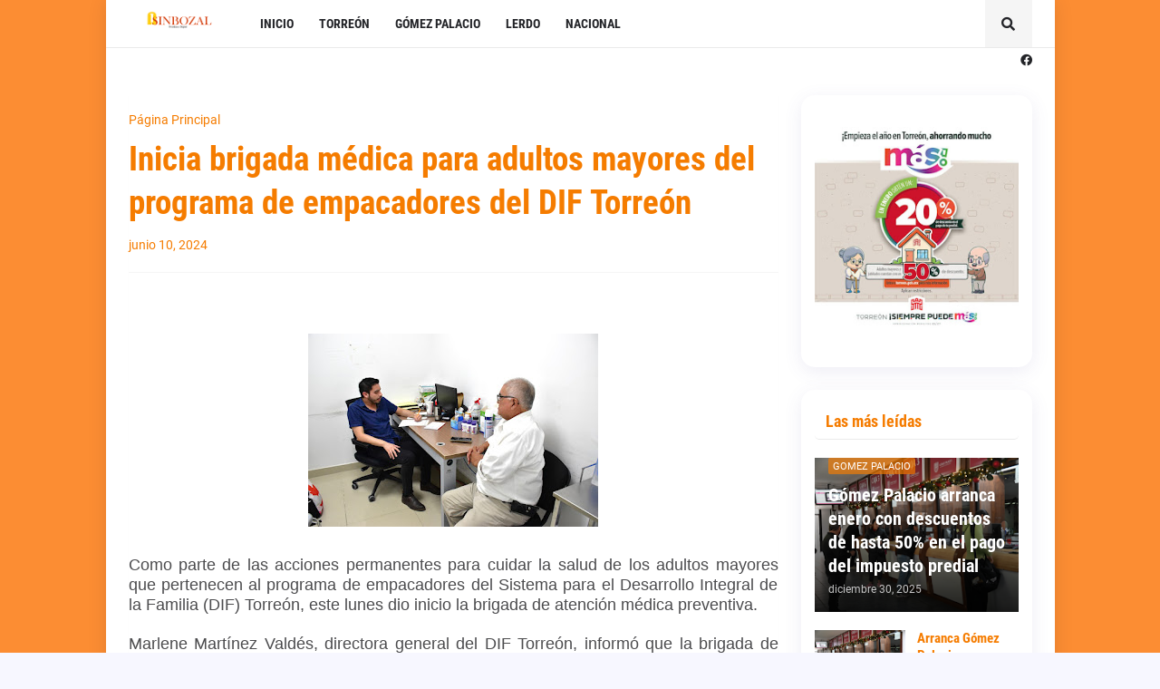

--- FILE ---
content_type: text/html; charset=UTF-8
request_url: https://www.sinbozal.com.mx/2024/06/inicia-brigada-medica-para-adultos.html
body_size: 58737
content:
<!DOCTYPE html>
<html class='ltr' dir='ltr' lang='es_419' xmlns='http://www.w3.org/1999/xhtml' xmlns:b='http://www.google.com/2005/gml/b' xmlns:data='http://www.google.com/2005/gml/data' xmlns:expr='http://www.google.com/2005/gml/expr'>
<head>
<meta content='text/html; charset=UTF-8' http-equiv='Content-Type'/>
<meta content='width=device-width, initial-scale=1, minimum-scale=1, maximum-scale=1, user-scalable=yes' name='viewport'/>
<title>Inicia brigada médica para adultos mayores del programa de empacadores del DIF Torreón</title>
<link href='//fonts.gstatic.com' rel='dns-prefetch'/>
<link href='//dnjs.cloudflare.com' rel='dns-prefetch'/>
<link href='//1.bp.blogspot.com' rel='dns-prefetch'/>
<link href='//2.bp.blogspot.com' rel='dns-prefetch'/>
<link href='//3.bp.blogspot.com' rel='dns-prefetch'/>
<link href='//4.bp.blogspot.com' rel='dns-prefetch'/>
<link href='//www.blogger.com' rel='dns-prefetch'/>
<meta content='blogger' name='generator'/>
<link href='https://www.sinbozal.com.mx/favicon.ico' rel='icon' type='image/x-icon'/>
<meta content='#f57c00' name='theme-color'/>
<link href='https://www.sinbozal.com.mx/2024/06/inicia-brigada-medica-para-adultos.html' rel='canonical'/>
<meta content='  Como parte de las acciones permanentes para cuidar la salud  de los adultos mayores que pertenecen al programa de empacadores del Sistema ...' name='description'/>
<link href='https://blogger.googleusercontent.com/img/b/R29vZ2xl/AVvXsEgZ2zypscAgstbmxoH5DOMSu04Cg6D2GZfkQjjCkyk3iUYwjBVop1E0pxCoZea0t2kF-iZAgXRSDJA5G1FymZXAuEXpxc_WmR6gLHudmb6xkmrRbvrAAZ3S9SHQD90I_IzXM9Ta7jLMt02KdhOWkdl9P0yeE2JSfGllAU1DYxisn3XX-aKynnuqSrkbZK8/w1600/ad2541b8-a0de-49a0-9e06-22fc3d89bf8e.jpeg' rel='image_src'/>
<!-- Metadata for Open Graph protocol. See http://ogp.me/. -->
<meta content='es_419' property='og:locale'/>
<meta content='article' property='og:type'/>
<meta content='Inicia brigada médica para adultos mayores del programa de empacadores del DIF Torreón' property='og:title'/>
<meta content='https://www.sinbozal.com.mx/2024/06/inicia-brigada-medica-para-adultos.html' property='og:url'/>
<meta content='  Como parte de las acciones permanentes para cuidar la salud  de los adultos mayores que pertenecen al programa de empacadores del Sistema ...' property='og:description'/>
<meta content='sinbozal' property='og:site_name'/>
<meta content='https://blogger.googleusercontent.com/img/b/R29vZ2xl/AVvXsEgZ2zypscAgstbmxoH5DOMSu04Cg6D2GZfkQjjCkyk3iUYwjBVop1E0pxCoZea0t2kF-iZAgXRSDJA5G1FymZXAuEXpxc_WmR6gLHudmb6xkmrRbvrAAZ3S9SHQD90I_IzXM9Ta7jLMt02KdhOWkdl9P0yeE2JSfGllAU1DYxisn3XX-aKynnuqSrkbZK8/w1600/ad2541b8-a0de-49a0-9e06-22fc3d89bf8e.jpeg' property='og:image'/>
<meta content='https://blogger.googleusercontent.com/img/b/R29vZ2xl/AVvXsEgZ2zypscAgstbmxoH5DOMSu04Cg6D2GZfkQjjCkyk3iUYwjBVop1E0pxCoZea0t2kF-iZAgXRSDJA5G1FymZXAuEXpxc_WmR6gLHudmb6xkmrRbvrAAZ3S9SHQD90I_IzXM9Ta7jLMt02KdhOWkdl9P0yeE2JSfGllAU1DYxisn3XX-aKynnuqSrkbZK8/w1600/ad2541b8-a0de-49a0-9e06-22fc3d89bf8e.jpeg' name='twitter:image'/>
<meta content='summary_large_image' name='twitter:card'/>
<meta content='Inicia brigada médica para adultos mayores del programa de empacadores del DIF Torreón' name='twitter:title'/>
<meta content='https://www.sinbozal.com.mx/2024/06/inicia-brigada-medica-para-adultos.html' name='twitter:domain'/>
<meta content='  Como parte de las acciones permanentes para cuidar la salud  de los adultos mayores que pertenecen al programa de empacadores del Sistema ...' name='twitter:description'/>
<link rel="alternate" type="application/atom+xml" title="sinbozal - Atom" href="https://www.sinbozal.com.mx/feeds/posts/default" />
<link rel="alternate" type="application/rss+xml" title="sinbozal - RSS" href="https://www.sinbozal.com.mx/feeds/posts/default?alt=rss" />
<link rel="service.post" type="application/atom+xml" title="sinbozal - Atom" href="https://www.blogger.com/feeds/1603278422961894253/posts/default" />

<link rel="alternate" type="application/atom+xml" title="sinbozal - Atom" href="https://www.sinbozal.com.mx/feeds/3073372268137470431/comments/default" />
<!-- Font Awesome Free 5.15.1 -->
<link href='https://cdnjs.cloudflare.com/ajax/libs/font-awesome/5.15.1/css/fontawesome.min.css' rel='stylesheet'/>
<!-- Theme CSS Style -->
<style id='page-skin-1' type='text/css'><!--
/*
-----------------------------------------------
Blogger Template Style
Name:         Roxify
License:      Free Version
Version:      1.0
Author:       Templateify
Author Url:   https://www.templateify.com/
-----------------------------------------------*/
/*-- Google Fonts --*/
@font-face{font-family:'Roboto';font-style:italic;font-weight:400;src:url(https://fonts.gstatic.com/s/roboto/v20/KFOkCnqEu92Fr1Mu51xFIzIFKw.woff2) format("woff2");unicode-range:U+0460-052F,U+1C80-1C88,U+20B4,U+2DE0-2DFF,U+A640-A69F,U+FE2E-FE2F}
@font-face{font-family:'Roboto';font-style:italic;font-weight:400;src:url(https://fonts.gstatic.com/s/roboto/v20/KFOkCnqEu92Fr1Mu51xMIzIFKw.woff2) format("woff2");unicode-range:U+0400-045F,U+0490-0491,U+04B0-04B1,U+2116}
@font-face{font-family:'Roboto';font-style:italic;font-weight:400;src:url(https://fonts.gstatic.com/s/roboto/v20/KFOkCnqEu92Fr1Mu51xEIzIFKw.woff2) format("woff2");unicode-range:U+1F00-1FFF}
@font-face{font-family:'Roboto';font-style:italic;font-weight:400;src:url(https://fonts.gstatic.com/s/roboto/v20/KFOkCnqEu92Fr1Mu51xLIzIFKw.woff2) format("woff2");unicode-range:U+0370-03FF}
@font-face{font-family:'Roboto';font-style:italic;font-weight:400;src:url(https://fonts.gstatic.com/s/roboto/v20/KFOkCnqEu92Fr1Mu51xHIzIFKw.woff2) format("woff2");unicode-range:U+0102-0103,U+0110-0111,U+0128-0129,U+0168-0169,U+01A0-01A1,U+01AF-01B0,U+1EA0-1EF9,U+20AB}
@font-face{font-family:'Roboto';font-style:italic;font-weight:400;src:url(https://fonts.gstatic.com/s/roboto/v20/KFOkCnqEu92Fr1Mu51xGIzIFKw.woff2) format("woff2");unicode-range:U+0100-024F,U+0259,U+1E00-1EFF,U+2020,U+20A0-20AB,U+20AD-20CF,U+2113,U+2C60-2C7F,U+A720-A7FF}
@font-face{font-family:'Roboto';font-style:italic;font-weight:400;src:url(https://fonts.gstatic.com/s/roboto/v20/KFOkCnqEu92Fr1Mu51xIIzI.woff2) format("woff2");unicode-range:U+0000-00FF,U+0131,U+0152-0153,U+02BB-02BC,U+02C6,U+02DA,U+02DC,U+2000-206F,U+2074,U+20AC,U+2122,U+2191,U+2193,U+2212,U+2215,U+FEFF,U+FFFD}
@font-face{font-family:'Roboto';font-style:italic;font-weight:500;src:url(https://fonts.gstatic.com/s/roboto/v20/KFOjCnqEu92Fr1Mu51S7ACc3CsTKlA.woff2) format("woff2");unicode-range:U+0460-052F,U+1C80-1C88,U+20B4,U+2DE0-2DFF,U+A640-A69F,U+FE2E-FE2F}
@font-face{font-family:'Roboto';font-style:italic;font-weight:500;src:url(https://fonts.gstatic.com/s/roboto/v20/KFOjCnqEu92Fr1Mu51S7ACc-CsTKlA.woff2) format("woff2");unicode-range:U+0400-045F,U+0490-0491,U+04B0-04B1,U+2116}
@font-face{font-family:'Roboto';font-style:italic;font-weight:500;src:url(https://fonts.gstatic.com/s/roboto/v20/KFOjCnqEu92Fr1Mu51S7ACc2CsTKlA.woff2) format("woff2");unicode-range:U+1F00-1FFF}
@font-face{font-family:'Roboto';font-style:italic;font-weight:500;src:url(https://fonts.gstatic.com/s/roboto/v20/KFOjCnqEu92Fr1Mu51S7ACc5CsTKlA.woff2) format("woff2");unicode-range:U+0370-03FF}
@font-face{font-family:'Roboto';font-style:italic;font-weight:500;src:url(https://fonts.gstatic.com/s/roboto/v20/KFOjCnqEu92Fr1Mu51S7ACc1CsTKlA.woff2) format("woff2");unicode-range:U+0102-0103,U+0110-0111,U+0128-0129,U+0168-0169,U+01A0-01A1,U+01AF-01B0,U+1EA0-1EF9,U+20AB}
@font-face{font-family:'Roboto';font-style:italic;font-weight:500;src:url(https://fonts.gstatic.com/s/roboto/v20/KFOjCnqEu92Fr1Mu51S7ACc0CsTKlA.woff2) format("woff2");unicode-range:U+0100-024F,U+0259,U+1E00-1EFF,U+2020,U+20A0-20AB,U+20AD-20CF,U+2113,U+2C60-2C7F,U+A720-A7FF}
@font-face{font-family:'Roboto';font-style:italic;font-weight:500;src:url(https://fonts.gstatic.com/s/roboto/v20/KFOjCnqEu92Fr1Mu51S7ACc6CsQ.woff2) format("woff2");unicode-range:U+0000-00FF,U+0131,U+0152-0153,U+02BB-02BC,U+02C6,U+02DA,U+02DC,U+2000-206F,U+2074,U+20AC,U+2122,U+2191,U+2193,U+2212,U+2215,U+FEFF,U+FFFD}
@font-face{font-family:'Roboto';font-style:italic;font-weight:700;src:url(https://fonts.gstatic.com/s/roboto/v20/KFOjCnqEu92Fr1Mu51TzBic3CsTKlA.woff2) format("woff2");unicode-range:U+0460-052F,U+1C80-1C88,U+20B4,U+2DE0-2DFF,U+A640-A69F,U+FE2E-FE2F}
@font-face{font-family:'Roboto';font-style:italic;font-weight:700;src:url(https://fonts.gstatic.com/s/roboto/v20/KFOjCnqEu92Fr1Mu51TzBic-CsTKlA.woff2) format("woff2");unicode-range:U+0400-045F,U+0490-0491,U+04B0-04B1,U+2116}
@font-face{font-family:'Roboto';font-style:italic;font-weight:700;src:url(https://fonts.gstatic.com/s/roboto/v20/KFOjCnqEu92Fr1Mu51TzBic2CsTKlA.woff2) format("woff2");unicode-range:U+1F00-1FFF}
@font-face{font-family:'Roboto';font-style:italic;font-weight:700;src:url(https://fonts.gstatic.com/s/roboto/v20/KFOjCnqEu92Fr1Mu51TzBic5CsTKlA.woff2) format("woff2");unicode-range:U+0370-03FF}
@font-face{font-family:'Roboto';font-style:italic;font-weight:700;src:url(https://fonts.gstatic.com/s/roboto/v20/KFOjCnqEu92Fr1Mu51TzBic1CsTKlA.woff2) format("woff2");unicode-range:U+0102-0103,U+0110-0111,U+0128-0129,U+0168-0169,U+01A0-01A1,U+01AF-01B0,U+1EA0-1EF9,U+20AB}
@font-face{font-family:'Roboto';font-style:italic;font-weight:700;src:url(https://fonts.gstatic.com/s/roboto/v20/KFOjCnqEu92Fr1Mu51TzBic0CsTKlA.woff2) format("woff2");unicode-range:U+0100-024F,U+0259,U+1E00-1EFF,U+2020,U+20A0-20AB,U+20AD-20CF,U+2113,U+2C60-2C7F,U+A720-A7FF}
@font-face{font-family:'Roboto';font-style:italic;font-weight:700;src:url(https://fonts.gstatic.com/s/roboto/v20/KFOjCnqEu92Fr1Mu51TzBic6CsQ.woff2) format("woff2");unicode-range:U+0000-00FF,U+0131,U+0152-0153,U+02BB-02BC,U+02C6,U+02DA,U+02DC,U+2000-206F,U+2074,U+20AC,U+2122,U+2191,U+2193,U+2212,U+2215,U+FEFF,U+FFFD}
@font-face{font-family:'Roboto';font-style:normal;font-weight:400;src:url(https://fonts.gstatic.com/s/roboto/v20/KFOmCnqEu92Fr1Mu72xKOzY.woff2) format("woff2");unicode-range:U+0460-052F,U+1C80-1C88,U+20B4,U+2DE0-2DFF,U+A640-A69F,U+FE2E-FE2F}
@font-face{font-family:'Roboto';font-style:normal;font-weight:400;src:url(https://fonts.gstatic.com/s/roboto/v20/KFOmCnqEu92Fr1Mu5mxKOzY.woff2) format("woff2");unicode-range:U+0400-045F,U+0490-0491,U+04B0-04B1,U+2116}
@font-face{font-family:'Roboto';font-style:normal;font-weight:400;src:url(https://fonts.gstatic.com/s/roboto/v20/KFOmCnqEu92Fr1Mu7mxKOzY.woff2) format("woff2");unicode-range:U+1F00-1FFF}
@font-face{font-family:'Roboto';font-style:normal;font-weight:400;src:url(https://fonts.gstatic.com/s/roboto/v20/KFOmCnqEu92Fr1Mu4WxKOzY.woff2) format("woff2");unicode-range:U+0370-03FF}
@font-face{font-family:'Roboto';font-style:normal;font-weight:400;src:url(https://fonts.gstatic.com/s/roboto/v20/KFOmCnqEu92Fr1Mu7WxKOzY.woff2) format("woff2");unicode-range:U+0102-0103,U+0110-0111,U+0128-0129,U+0168-0169,U+01A0-01A1,U+01AF-01B0,U+1EA0-1EF9,U+20AB}
@font-face{font-family:'Roboto';font-style:normal;font-weight:400;src:url(https://fonts.gstatic.com/s/roboto/v20/KFOmCnqEu92Fr1Mu7GxKOzY.woff2) format("woff2");unicode-range:U+0100-024F,U+0259,U+1E00-1EFF,U+2020,U+20A0-20AB,U+20AD-20CF,U+2113,U+2C60-2C7F,U+A720-A7FF}
@font-face{font-family:'Roboto';font-style:normal;font-weight:400;src:url(https://fonts.gstatic.com/s/roboto/v20/KFOmCnqEu92Fr1Mu4mxK.woff2) format("woff2");unicode-range:U+0000-00FF,U+0131,U+0152-0153,U+02BB-02BC,U+02C6,U+02DA,U+02DC,U+2000-206F,U+2074,U+20AC,U+2122,U+2191,U+2193,U+2212,U+2215,U+FEFF,U+FFFD}
@font-face{font-family:'Roboto';font-style:normal;font-weight:500;src:url(https://fonts.gstatic.com/s/roboto/v20/KFOlCnqEu92Fr1MmEU9fCRc4EsA.woff2) format("woff2");unicode-range:U+0460-052F,U+1C80-1C88,U+20B4,U+2DE0-2DFF,U+A640-A69F,U+FE2E-FE2F}
@font-face{font-family:'Roboto';font-style:normal;font-weight:500;src:url(https://fonts.gstatic.com/s/roboto/v20/KFOlCnqEu92Fr1MmEU9fABc4EsA.woff2) format("woff2");unicode-range:U+0400-045F,U+0490-0491,U+04B0-04B1,U+2116}
@font-face{font-family:'Roboto';font-style:normal;font-weight:500;src:url(https://fonts.gstatic.com/s/roboto/v20/KFOlCnqEu92Fr1MmEU9fCBc4EsA.woff2) format("woff2");unicode-range:U+1F00-1FFF}
@font-face{font-family:'Roboto';font-style:normal;font-weight:500;src:url(https://fonts.gstatic.com/s/roboto/v20/KFOlCnqEu92Fr1MmEU9fBxc4EsA.woff2) format("woff2");unicode-range:U+0370-03FF}
@font-face{font-family:'Roboto';font-style:normal;font-weight:500;src:url(https://fonts.gstatic.com/s/roboto/v20/KFOlCnqEu92Fr1MmEU9fCxc4EsA.woff2) format("woff2");unicode-range:U+0102-0103,U+0110-0111,U+0128-0129,U+0168-0169,U+01A0-01A1,U+01AF-01B0,U+1EA0-1EF9,U+20AB}
@font-face{font-family:'Roboto';font-style:normal;font-weight:500;src:url(https://fonts.gstatic.com/s/roboto/v20/KFOlCnqEu92Fr1MmEU9fChc4EsA.woff2) format("woff2");unicode-range:U+0100-024F,U+0259,U+1E00-1EFF,U+2020,U+20A0-20AB,U+20AD-20CF,U+2113,U+2C60-2C7F,U+A720-A7FF}
@font-face{font-family:'Roboto';font-style:normal;font-weight:500;src:url(https://fonts.gstatic.com/s/roboto/v20/KFOlCnqEu92Fr1MmEU9fBBc4.woff2) format("woff2");unicode-range:U+0000-00FF,U+0131,U+0152-0153,U+02BB-02BC,U+02C6,U+02DA,U+02DC,U+2000-206F,U+2074,U+20AC,U+2122,U+2191,U+2193,U+2212,U+2215,U+FEFF,U+FFFD}
@font-face{font-family:'Roboto';font-style:normal;font-weight:700;src:url(https://fonts.gstatic.com/s/roboto/v20/KFOlCnqEu92Fr1MmWUlfCRc4EsA.woff2) format("woff2");unicode-range:U+0460-052F,U+1C80-1C88,U+20B4,U+2DE0-2DFF,U+A640-A69F,U+FE2E-FE2F}
@font-face{font-family:'Roboto';font-style:normal;font-weight:700;src:url(https://fonts.gstatic.com/s/roboto/v20/KFOlCnqEu92Fr1MmWUlfABc4EsA.woff2) format("woff2");unicode-range:U+0400-045F,U+0490-0491,U+04B0-04B1,U+2116}
@font-face{font-family:'Roboto';font-style:normal;font-weight:700;src:url(https://fonts.gstatic.com/s/roboto/v20/KFOlCnqEu92Fr1MmWUlfCBc4EsA.woff2) format("woff2");unicode-range:U+1F00-1FFF}
@font-face{font-family:'Roboto';font-style:normal;font-weight:700;src:url(https://fonts.gstatic.com/s/roboto/v20/KFOlCnqEu92Fr1MmWUlfBxc4EsA.woff2) format("woff2");unicode-range:U+0370-03FF}
@font-face{font-family:'Roboto';font-style:normal;font-weight:700;src:url(https://fonts.gstatic.com/s/roboto/v20/KFOlCnqEu92Fr1MmWUlfCxc4EsA.woff2) format("woff2");unicode-range:U+0102-0103,U+0110-0111,U+0128-0129,U+0168-0169,U+01A0-01A1,U+01AF-01B0,U+1EA0-1EF9,U+20AB}
@font-face{font-family:'Roboto';font-style:normal;font-weight:700;src:url(https://fonts.gstatic.com/s/roboto/v20/KFOlCnqEu92Fr1MmWUlfChc4EsA.woff2) format("woff2");unicode-range:U+0100-024F,U+0259,U+1E00-1EFF,U+2020,U+20A0-20AB,U+20AD-20CF,U+2113,U+2C60-2C7F,U+A720-A7FF}
@font-face{font-family:'Roboto';font-style:normal;font-weight:700;src:url(https://fonts.gstatic.com/s/roboto/v20/KFOlCnqEu92Fr1MmWUlfBBc4.woff2) format("woff2");unicode-range:U+0000-00FF,U+0131,U+0152-0153,U+02BB-02BC,U+02C6,U+02DA,U+02DC,U+2000-206F,U+2074,U+20AC,U+2122,U+2191,U+2193,U+2212,U+2215,U+FEFF,U+FFFD}
@font-face{font-family:'Roboto Condensed';font-style:italic;font-weight:400;font-display:swap;src:url(https://fonts.gstatic.com/s/robotocondensed/v19/ieVj2ZhZI2eCN5jzbjEETS9weq8-19eLAgM9UvI.woff2) format("woff2");unicode-range:U+0460-052F,U+1C80-1C88,U+20B4,U+2DE0-2DFF,U+A640-A69F,U+FE2E-FE2F}
@font-face{font-family:'Roboto Condensed';font-style:italic;font-weight:400;font-display:swap;src:url(https://fonts.gstatic.com/s/robotocondensed/v19/ieVj2ZhZI2eCN5jzbjEETS9weq8-19eLCwM9UvI.woff2) format("woff2");unicode-range:U+0400-045F,U+0490-0491,U+04B0-04B1,U+2116}
@font-face{font-family:'Roboto Condensed';font-style:italic;font-weight:400;font-display:swap;src:url(https://fonts.gstatic.com/s/robotocondensed/v19/ieVj2ZhZI2eCN5jzbjEETS9weq8-19eLAwM9UvI.woff2) format("woff2");unicode-range:U+1F00-1FFF}
@font-face{font-family:'Roboto Condensed';font-style:italic;font-weight:400;font-display:swap;src:url(https://fonts.gstatic.com/s/robotocondensed/v19/ieVj2ZhZI2eCN5jzbjEETS9weq8-19eLDAM9UvI.woff2) format("woff2");unicode-range:U+0370-03FF}
@font-face{font-family:'Roboto Condensed';font-style:italic;font-weight:400;font-display:swap;src:url(https://fonts.gstatic.com/s/robotocondensed/v19/ieVj2ZhZI2eCN5jzbjEETS9weq8-19eLAAM9UvI.woff2) format("woff2");unicode-range:U+0102-0103,U+0110-0111,U+0128-0129,U+0168-0169,U+01A0-01A1,U+01AF-01B0,U+1EA0-1EF9,U+20AB}
@font-face{font-family:'Roboto Condensed';font-style:italic;font-weight:400;font-display:swap;src:url(https://fonts.gstatic.com/s/robotocondensed/v19/ieVj2ZhZI2eCN5jzbjEETS9weq8-19eLAQM9UvI.woff2) format("woff2");unicode-range:U+0100-024F,U+0259,U+1E00-1EFF,U+2020,U+20A0-20AB,U+20AD-20CF,U+2113,U+2C60-2C7F,U+A720-A7FF}
@font-face{font-family:'Roboto Condensed';font-style:italic;font-weight:400;font-display:swap;src:url(https://fonts.gstatic.com/s/robotocondensed/v19/ieVj2ZhZI2eCN5jzbjEETS9weq8-19eLDwM9.woff2) format("woff2");unicode-range:U+0000-00FF,U+0131,U+0152-0153,U+02BB-02BC,U+02C6,U+02DA,U+02DC,U+2000-206F,U+2074,U+20AC,U+2122,U+2191,U+2193,U+2212,U+2215,U+FEFF,U+FFFD}
@font-face{font-family:'Roboto Condensed';font-style:italic;font-weight:700;font-display:swap;src:url(https://fonts.gstatic.com/s/robotocondensed/v19/ieVg2ZhZI2eCN5jzbjEETS9weq8-19eDtCYoYNNZQyQ.woff2) format("woff2");unicode-range:U+0460-052F,U+1C80-1C88,U+20B4,U+2DE0-2DFF,U+A640-A69F,U+FE2E-FE2F}
@font-face{font-family:'Roboto Condensed';font-style:italic;font-weight:700;font-display:swap;src:url(https://fonts.gstatic.com/s/robotocondensed/v19/ieVg2ZhZI2eCN5jzbjEETS9weq8-19eDtCYoadNZQyQ.woff2) format("woff2");unicode-range:U+0400-045F,U+0490-0491,U+04B0-04B1,U+2116}
@font-face{font-family:'Roboto Condensed';font-style:italic;font-weight:700;font-display:swap;src:url(https://fonts.gstatic.com/s/robotocondensed/v19/ieVg2ZhZI2eCN5jzbjEETS9weq8-19eDtCYoYdNZQyQ.woff2) format("woff2");unicode-range:U+1F00-1FFF}
@font-face{font-family:'Roboto Condensed';font-style:italic;font-weight:700;font-display:swap;src:url(https://fonts.gstatic.com/s/robotocondensed/v19/ieVg2ZhZI2eCN5jzbjEETS9weq8-19eDtCYobtNZQyQ.woff2) format("woff2");unicode-range:U+0370-03FF}
@font-face{font-family:'Roboto Condensed';font-style:italic;font-weight:700;font-display:swap;src:url(https://fonts.gstatic.com/s/robotocondensed/v19/ieVg2ZhZI2eCN5jzbjEETS9weq8-19eDtCYoYtNZQyQ.woff2) format("woff2");unicode-range:U+0102-0103,U+0110-0111,U+0128-0129,U+0168-0169,U+01A0-01A1,U+01AF-01B0,U+1EA0-1EF9,U+20AB}
@font-face{font-family:'Roboto Condensed';font-style:italic;font-weight:700;font-display:swap;src:url(https://fonts.gstatic.com/s/robotocondensed/v19/ieVg2ZhZI2eCN5jzbjEETS9weq8-19eDtCYoY9NZQyQ.woff2) format("woff2");unicode-range:U+0100-024F,U+0259,U+1E00-1EFF,U+2020,U+20A0-20AB,U+20AD-20CF,U+2113,U+2C60-2C7F,U+A720-A7FF}
@font-face{font-family:'Roboto Condensed';font-style:italic;font-weight:700;font-display:swap;src:url(https://fonts.gstatic.com/s/robotocondensed/v19/ieVg2ZhZI2eCN5jzbjEETS9weq8-19eDtCYobdNZ.woff2) format("woff2");unicode-range:U+0000-00FF,U+0131,U+0152-0153,U+02BB-02BC,U+02C6,U+02DA,U+02DC,U+2000-206F,U+2074,U+20AC,U+2122,U+2191,U+2193,U+2212,U+2215,U+FEFF,U+FFFD}
@font-face{font-family:'Roboto Condensed';font-style:normal;font-weight:400;font-display:swap;src:url(https://fonts.gstatic.com/s/robotocondensed/v19/ieVl2ZhZI2eCN5jzbjEETS9weq8-19-7DRs5.woff2) format("woff2");unicode-range:U+0460-052F,U+1C80-1C88,U+20B4,U+2DE0-2DFF,U+A640-A69F,U+FE2E-FE2F}
@font-face{font-family:'Roboto Condensed';font-style:normal;font-weight:400;font-display:swap;src:url(https://fonts.gstatic.com/s/robotocondensed/v19/ieVl2ZhZI2eCN5jzbjEETS9weq8-19a7DRs5.woff2) format("woff2");unicode-range:U+0400-045F,U+0490-0491,U+04B0-04B1,U+2116}
@font-face{font-family:'Roboto Condensed';font-style:normal;font-weight:400;font-display:swap;src:url(https://fonts.gstatic.com/s/robotocondensed/v19/ieVl2ZhZI2eCN5jzbjEETS9weq8-1967DRs5.woff2) format("woff2");unicode-range:U+1F00-1FFF}
@font-face{font-family:'Roboto Condensed';font-style:normal;font-weight:400;font-display:swap;src:url(https://fonts.gstatic.com/s/robotocondensed/v19/ieVl2ZhZI2eCN5jzbjEETS9weq8-19G7DRs5.woff2) format("woff2");unicode-range:U+0370-03FF}
@font-face{font-family:'Roboto Condensed';font-style:normal;font-weight:400;font-display:swap;src:url(https://fonts.gstatic.com/s/robotocondensed/v19/ieVl2ZhZI2eCN5jzbjEETS9weq8-1927DRs5.woff2) format("woff2");unicode-range:U+0102-0103,U+0110-0111,U+0128-0129,U+0168-0169,U+01A0-01A1,U+01AF-01B0,U+1EA0-1EF9,U+20AB}
@font-face{font-family:'Roboto Condensed';font-style:normal;font-weight:400;font-display:swap;src:url(https://fonts.gstatic.com/s/robotocondensed/v19/ieVl2ZhZI2eCN5jzbjEETS9weq8-19y7DRs5.woff2) format("woff2");unicode-range:U+0100-024F,U+0259,U+1E00-1EFF,U+2020,U+20A0-20AB,U+20AD-20CF,U+2113,U+2C60-2C7F,U+A720-A7FF}
@font-face{font-family:'Roboto Condensed';font-style:normal;font-weight:400;font-display:swap;src:url(https://fonts.gstatic.com/s/robotocondensed/v19/ieVl2ZhZI2eCN5jzbjEETS9weq8-19K7DQ.woff2) format("woff2");unicode-range:U+0000-00FF,U+0131,U+0152-0153,U+02BB-02BC,U+02C6,U+02DA,U+02DC,U+2000-206F,U+2074,U+20AC,U+2122,U+2191,U+2193,U+2212,U+2215,U+FEFF,U+FFFD}
@font-face{font-family:'Roboto Condensed';font-style:normal;font-weight:700;font-display:swap;src:url(https://fonts.gstatic.com/s/robotocondensed/v19/ieVi2ZhZI2eCN5jzbjEETS9weq8-32meGCkYb8td.woff2) format("woff2");unicode-range:U+0460-052F,U+1C80-1C88,U+20B4,U+2DE0-2DFF,U+A640-A69F,U+FE2E-FE2F}
@font-face{font-family:'Roboto Condensed';font-style:normal;font-weight:700;font-display:swap;src:url(https://fonts.gstatic.com/s/robotocondensed/v19/ieVi2ZhZI2eCN5jzbjEETS9weq8-32meGCAYb8td.woff2) format("woff2");unicode-range:U+0400-045F,U+0490-0491,U+04B0-04B1,U+2116}
@font-face{font-family:'Roboto Condensed';font-style:normal;font-weight:700;font-display:swap;src:url(https://fonts.gstatic.com/s/robotocondensed/v19/ieVi2ZhZI2eCN5jzbjEETS9weq8-32meGCgYb8td.woff2) format("woff2");unicode-range:U+1F00-1FFF}
@font-face{font-family:'Roboto Condensed';font-style:normal;font-weight:700;font-display:swap;src:url(https://fonts.gstatic.com/s/robotocondensed/v19/ieVi2ZhZI2eCN5jzbjEETS9weq8-32meGCcYb8td.woff2) format("woff2");unicode-range:U+0370-03FF}
@font-face{font-family:'Roboto Condensed';font-style:normal;font-weight:700;font-display:swap;src:url(https://fonts.gstatic.com/s/robotocondensed/v19/ieVi2ZhZI2eCN5jzbjEETS9weq8-32meGCsYb8td.woff2) format("woff2");unicode-range:U+0102-0103,U+0110-0111,U+0128-0129,U+0168-0169,U+01A0-01A1,U+01AF-01B0,U+1EA0-1EF9,U+20AB}
@font-face{font-family:'Roboto Condensed';font-style:normal;font-weight:700;font-display:swap;src:url(https://fonts.gstatic.com/s/robotocondensed/v19/ieVi2ZhZI2eCN5jzbjEETS9weq8-32meGCoYb8td.woff2) format("woff2");unicode-range:U+0100-024F,U+0259,U+1E00-1EFF,U+2020,U+20A0-20AB,U+20AD-20CF,U+2113,U+2C60-2C7F,U+A720-A7FF}
@font-face{font-family:'Roboto Condensed';font-style:normal;font-weight:700;font-display:swap;src:url(https://fonts.gstatic.com/s/robotocondensed/v19/ieVi2ZhZI2eCN5jzbjEETS9weq8-32meGCQYbw.woff2) format("woff2");unicode-range:U+0000-00FF,U+0131,U+0152-0153,U+02BB-02BC,U+02C6,U+02DA,U+02DC,U+2000-206F,U+2074,U+20AC,U+2122,U+2191,U+2193,U+2212,U+2215,U+FEFF,U+FFFD}
/*-- Font Awesome Free 5.15.1 --*/
@font-face{font-family:"Font Awesome 5 Brands";font-display:swap;font-style:normal;font-weight:400;font-display:block;src:url(https://cdnjs.cloudflare.com/ajax/libs/font-awesome/5.15.1/webfonts/fa-brands-400.eot);src:url(https://cdnjs.cloudflare.com/ajax/libs/font-awesome/5.15.1/webfonts/fa-brands-400.eot?#iefix) format("embedded-opentype"),url(https://cdnjs.cloudflare.com/ajax/libs/font-awesome/5.15.1/webfonts/fa-brands-400.woff2) format("woff2"),url(https://cdnjs.cloudflare.com/ajax/libs/font-awesome/5.15.1/webfonts/fa-brands-400.woff) format("woff"),url(https://cdnjs.cloudflare.com/ajax/libs/font-awesome/5.15.1/webfonts/fa-brands-400.ttf) format("truetype"),url(https://cdnjs.cloudflare.com/ajax/libs/font-awesome/5.15.1/webfonts/fa-brands-400.svg#fontawesome) format("svg")}.fab{font-family:"Font Awesome 5 Brands";font-weight:400}
@font-face{font-family:"Font Awesome 5 Free";font-display:swap;font-style:normal;font-weight:400;font-display:block;src:url(https://cdnjs.cloudflare.com/ajax/libs/font-awesome/5.15.1/webfonts/fa-regular-400.eot);src:url(https://cdnjs.cloudflare.com/ajax/libs/font-awesome/5.15.1/webfonts/fa-regular-400.eot?#iefix) format("embedded-opentype"),url(https://cdnjs.cloudflare.com/ajax/libs/font-awesome/5.15.1/webfonts/fa-regular-400.woff2) format("woff2"),url(https://cdnjs.cloudflare.com/ajax/libs/font-awesome/5.15.1/webfonts/fa-regular-400.woff) format("woff"),url(https://cdnjs.cloudflare.com/ajax/libs/font-awesome/5.15.1/webfonts/fa-regular-400.ttf) format("truetype"),url(https://cdnjs.cloudflare.com/ajax/libs/font-awesome/5.15.1/webfonts/fa-regular-400.svg#fontawesome) format("svg")}.far{font-family:"Font Awesome 5 Free";font-weight:400}
@font-face{font-family:"Font Awesome 5 Free";font-display:swap;font-style:normal;font-weight:900;font-display:block;src:url(https://cdnjs.cloudflare.com/ajax/libs/font-awesome/5.15.1/webfonts/fa-solid-900.eot);src:url(https://cdnjs.cloudflare.com/ajax/libs/font-awesome/5.15.1/webfonts/fa-solid-900.eot?#iefix) format("embedded-opentype"),url(https://cdnjs.cloudflare.com/ajax/libs/font-awesome/5.15.1/webfonts/fa-solid-900.woff2) format("woff2"),url(https://cdnjs.cloudflare.com/ajax/libs/font-awesome/5.15.1/webfonts/fa-solid-900.woff) format("woff"),url(https://cdnjs.cloudflare.com/ajax/libs/font-awesome/5.15.1/webfonts/fa-solid-900.ttf) format("truetype"),url(https://cdnjs.cloudflare.com/ajax/libs/font-awesome/5.15.1/webfonts/fa-solid-900.svg#fontawesome) format("svg")}.fa,.far,.fas{font-family:"Font Awesome 5 Free"}.fa,.fas{font-weight:900}
/*-- CSS Variables --*/
:root{
--body-font:'Roboto', Arial, sans-serif;
--menu-font:'Roboto Condensed', Arial, sans-serif;
--title-font:'Roboto Condensed', Arial, sans-serif;
--meta-font:'Roboto', Arial, sans-serif;
--text-font:'Roboto', Arial, sans-serif;
--body-bg-color:#f7f7ff;
--body-bg:#f7f7ff url(https://blogger.googleusercontent.com/img/a/AVvXsEixz19TMmDni8SErcYj5Q4DVx5ZO1T7L7UWwvVLTZBlWI3UqyWZHt__TZ6fBBboZvG5C6C30jri6s6L3YbKmjLq7Marut8R2U2SXvsV66hLuFWrD7uc19kjvC78Ch3R1ivs_e8W3is7W78Hlh98C6JpoSYtbuseiK4AzpaK3x0VKeZRsKkvH7sB6A-5JEWv=s1600) repeat scroll top left;
--outer-bg:#ffffff;
--main-color:#f57c00;
--title-color:#f57c00;
--title-hover-color:#000000;
--meta-color:#f57c00;
--text-color:#4c4c4e;
--tag-bg:#f57c00aa;
--topbar-bg:#ffffff;
--topbar-color:#232428;
--topbar-hover-color:#ed1c24;
--header-bg:#ffffff;
--header-color:#232428;
--header-hover-color:#bdd0f2;
--submenu-bg:#ffffff;
--submenu-color:#f57c00;
--submenu-hover-color:#f57c00;
--megamenu-bg:#ffffff;
--megamenu-color:#f57c00;
--megamenu-hover-color:#f57c00;
--mobilemenu-bg:#ffffff;
--mobilemenu-color:#f57c00;
--mobilemenu-hover-color:#f57c00;
--widget-title-color:#f57c00;
--post-title-color:#f57c00;
--post-title-hover-color:#000000;
--post-text-color:#4c4c4e;
--footer-bg:#0c0c0c;
--footer-color:#fcfcfc;
--footer-hover-color:#f57c00;
--footer-text-color:#bababa;
--footerbar-bg:#000000;
--footerbar-color:#fcfcfc;
--footerbar-hover-color:#f57c00;
--cookie-bg:#ffffff;
--cookie-color:#4c4c4e;
--button-bg:#f57c00;
--button-lite-bg:#f57c0010;
--button-color:#ffffff;
--button-hover-bg:#0036b5;
--button-hover-color:#ffffff;
--border-color:rgba(155,155,155,0.1);
--border-radius:3px;
--widget-bg:#ffffff;
--widget-bor:#eaeaea;
--widget-shadow:0 1px 2px rgba(0,0,0,0.025);
--avatar-shadow:0px 1px 4px rgba(0,0,0,0.05);
}
html.is-dark{
--body-bg-color:#2b2b2b;
--body-bg:#f7f7ff url(https://blogger.googleusercontent.com/img/a/AVvXsEixz19TMmDni8SErcYj5Q4DVx5ZO1T7L7UWwvVLTZBlWI3UqyWZHt__TZ6fBBboZvG5C6C30jri6s6L3YbKmjLq7Marut8R2U2SXvsV66hLuFWrD7uc19kjvC78Ch3R1ivs_e8W3is7W78Hlh98C6JpoSYtbuseiK4AzpaK3x0VKeZRsKkvH7sB6A-5JEWv=s1600) repeat scroll top left;
--outer-bg:#181818;
--title-color:#f6f7f8;
--title-hover-color:#f57c00;
--meta-color:#aaaaaa;
--text-color:#b4b6ba;
--topbar-bg:#181818;
--topbar-color:#c2c2c3;
--topbar-hover-color:#f57c00;
--header-bg:#202020;
--header-color:#f6f7f8;
--header-hover-color:#f57c00;
--submenu-bg:#242424;
--submenu-color:#f6f7f8;
--submenu-hover-color:#f57c00;
--megamenu-bg:#242424;
--megamenu-color:#f6f7f8;
--megamenu-hover-color:#f57c00;
--mobilemenu-bg:#181818;
--mobilemenu-color:#f6f7f8;
--mobilemenu-hover-color:#f57c00;
--widget-title-color:#f6f7f8;
--post-title-color:#f6f7f8;
--post-title-hover-color:#f57c00;
--post-text-color:b4b6ba;
--footer-bg:#202020;
--footer-color:#f6f7f8;
--footer-hover-color:#f57c00;
--footer-text-color:#b4b6ba;
--footerbar-bg:#181818;
--footerbar-color:#f6f7f8;
--footerbar-hover-color:#f57c00;
--cookie-bg:#242424;
--cookie-color:#b4b6ba;
--button-bg:#f57c00;
--button-color:#ffffff;
--button-hover-bg:#0036b5;
--button-hover-color:#ffffff;
--border-color:rgba(155,155,155,0.05);
--widget-bg:#202020;
--widget-bor:rgb(155 155 155 / 10%);
}
html.rtl{
--body-font:'Tajawal',Arial,sans-serif;
--title-font:'Tajawal',Arial,sans-serif;
--meta-font:'Tajawal',Arial,sans-serif;
--text-font:'Tajawal',Arial,sans-serif;
}
/*-- Reset CSS --*/
#google_translate_element {
clear: both;
}
a,abbr,acronym,address,applet,b,big,blockquote,body,caption,center,cite,code,dd,del,dfn,div,dl,dt,em,fieldset,font,form,h1,h2,h3,h4,h5,h6,html,i,iframe,img,ins,kbd,label,legend,li,object,p,pre,q,s,samp,small,span,strike,strong,sub,sup,table,tbody,td,tfoot,th,thead,tr,tt,u,ul,var{
padding:0;
margin:0;
border:0;
outline:none;
vertical-align:baseline;
background:0 0;
text-decoration:none
}
dl,ul{
list-style-position:inside;
list-style:none
}
ul li{
list-style:none
}
caption{
text-align:center
}
img{
border:none;
position:relative
}
a,a:visited{
text-decoration:none
}
.clearfix{
clear:both
}
.section,.widget,.widget ul{
margin:0;
padding:0
}
a{
color:var(--main-color)
}
a img{
border:0
}
abbr{
text-decoration:none
}
.CSS_LIGHTBOX{
z-index:999999!important
}
.CSS_LIGHTBOX_ATTRIBUTION_INDEX_CONTAINER .CSS_HCONT_CHILDREN_HOLDER > .CSS_LAYOUT_COMPONENT.CSS_HCONT_CHILD:first-child > .CSS_LAYOUT_COMPONENT{
opacity:0
}
.separator a{
text-decoration:none!important;
clear:none!important;
float:none!important;
margin-left:0!important;
margin-right:0!important
}
#Navbar1,#navbar-iframe,.widget-item-control,a.quickedit,.home-link,.feed-links{
display:none!important
}
.center{
display:table;
margin:0 auto;
position:relative
}
.widget > h2,.widget > h3{
display:none
}
.widget iframe,.widget img{
max-width:100%
}
button,input,select,textarea{
font-family:var(--body-font);
-webkit-appearance:none;
-moz-appearance:none;
appearance:none;
outline:none;
border-radius:0
}
/*-- Style CSS --*/
*{
box-sizing:border-box
}
html{
position:relative;
word-break:break-word;
word-wrap:break-word;
text-rendering:optimizeLegibility;
-webkit-font-smoothing:antialiased;
-webkit-text-size-adjust:100%
}
body{
position:relative;
background:var(--body-bg);
background-color:var(--body-bg-color);
font-family:var(--body-font);
font-size:14px;
color:var(--text-color);
font-weight:400;
font-style:normal;
line-height:1.4em
}
.rtl{
direction:rtl
}
h1,h2,h3,h4,h5,h6{
font-family:var(--title-font);
font-weight:700
}
a,input,button{
transition:all .0s ease
}
#outer-wrapper{
position:relative;
overflow:hidden;
width:100%;
max-width:100%;
margin:0 auto;
padding:0
}
.is-boxed #outer-wrapper{
width:1047px;
max-width:100%;
background-color:var(--outer-bg);
box-shadow:0 0 20px rgba(0,0,0,0.1)
}
.is-dark .is-boxed #outer-wrapper{
box-shadow:0 0 20px rgba(0,0,0,0.3)
}
.container{
position:relative
}
.row-x1{
width:997px
}
.row-x2{
width:100%
}
.flex-center{
display:flex;
justify-content:center
}
#content-wrapper{
position:relative;
float:left;
width:100%;
overflow:hidden;
padding:25px 0;
margin:0
}
#content-wrapper > .container{
display:flex;
justify-content:space-between
}
.is-left #content-wrapper > .container,.rtl .is-right #content-wrapper > .container{
flex-direction:row-reverse
}
.rtl .is-left #content-wrapper > .container{
flex-direction:row
}
.theiaStickySidebar:before,.theiaStickySidebar:after{
content:'';
display:table;
clear:both
}
#main-wrapper{
position:relative;
width:calc(100% - 280px)
}
.no-sidebar #main-wrapper{
width:100%
}
#sidebar-wrapper{
position:relative;
width:255px
}
.no-sidebar #sidebar-wrapper{
display:none
}
.btn{
position:relative;
border:0;
border-radius:var(--border-radius)
}
.entry-image-wrap,.author-avatar-wrap,.comments .avatar-image-container{
display:block;
position:relative;
overflow:hidden;
background-color:rgba(155,155,155,0.05);
z-index:5;
color:transparent!important
}
.entry-thumb,.author-avatar{
display:block;
position:relative;
width:100%;
height:100%;
background-size:cover;
background-position:center center;
background-repeat:no-repeat;
z-index:1;
opacity:0;
transition:opacity .35s ease,filter 0s ease
}
.author-avatar{
background-size:100%;
background-position:0 0
}
.entry-thumb.lazy-ify,.author-avatar.lazy-ify{
opacity:1
}
.entry-image-wrap:hover .entry-thumb,.card-style:hover .entry-image-wrap .entry-thumb{
filter:brightness(1.1)
}
.entry-image-wrap.is-video:after{
position:absolute;
content:'\f04b';
top:50%;
right:50%;
background-color:rgba(0,0,0,0.5);
width:34px;
height:34px;
font-family:'Font Awesome 5 Free';
font-size:11px;
color:#fff;
font-weight:900;
display:flex;
align-items:center;
justify-content:center;
z-index:5;
transform:translate(50%,-50%);
box-sizing:border-box;
padding:0 0 0 1px;
margin:0;
border:2px solid #fff;
border-radius:50%;
opacity:.9;
transition:opacity .17s ease
}
.entry-image-wrap.is-video:hover:after,.card-style:hover .entry-image-wrap.is-video:after{
opacity:1
}
.card-style .entry-image-wrap.is-video:after{
top:15px;
right:15px;
transform:translate(0)
}
.rtl .card-style .entry-image-wrap.is-video:after{
left:15px;
right:unset
}
.entry-category{
display:block;
font-size:13px;
color:var(--main-color);
font-weight:500;
text-transform:uppercase;
margin:0 0 5px
}
.entry-title{
display:block;
color:var(--post-title-color);
font-weight:700;
line-height:1.3em
}
.entry-title a{
display:block;
color:var(--post-title-color)
}
.entry-title a:hover{
color:var(--post-title-hover-color)
}
.entry-meta{
display:flex;
font-family:var(--meta-font);
font-size:12px;
color:var(--meta-color);
font-weight:400;
margin:4px 0 0
}
.entry-meta .mi{
display:flex
}
.entry-meta .mi,.entry-meta .sp{
margin:0 4px 0 0
}
.rtl .entry-meta .mi,.rtl .entry-meta .sp{
margin:0 0 0 4px
}
.entry-meta .author-name{
color:var(--main-color);
font-weight:500
}
.excerpt{
font-family:var(--text-font);
line-height:1.5em
}
.before-mask:before{
content:'';
position:absolute;
left:0;
right:0;
bottom:0;
height:70%;
background-image:linear-gradient(to bottom,rgba(0,0,0,0),rgba(0,0,0,0.7));
-webkit-backface-visibility:hidden;
backface-visibility:hidden;
z-index:2;
opacity:1;
margin:0;
transition:opacity .25s ease
}
.card-style{
overflow:hidden
}
.entry-info{
position:absolute;
left:0;
bottom:0;
width:100%;
background:linear-gradient(to bottom,rgba(0,0,0,0) 10%,rgba(0,0,0,0.5));
overflow:hidden;
z-index:10;
display:flex;
flex-direction:column;
padding:15px
}
.entry-info .entry-category{
display:flex;
width:-moz-fit-content;
width:fit-content;
height:18px;
background-color:var(--tag-bg);
font-size:11px;
color:#fff;
font-weight:400;
align-items:center;
padding:0 5px;
margin:0 0 10px;
border-radius:2px
}
.entry-info .entry-title a{
color:#fff;
text-shadow:0 1px 2px rgba(0,0,0,0.1)
}
.entry-info .entry-meta{
color:#c5c5c5;
text-shadow:0 1px 2px rgba(0,0,0,0.1)
}
.entry-info .entry-meta .author-name{
color:#e5e5e5
}
.error-msg{
display:flex;
align-items:center;
font-size:14px;
color:var(--meta-color);
padding:20px 0;
font-weight:400
}
.error-msg b{
font-weight:600
}
.loader{
position:relative;
width:100%;
height:100%;
overflow:hidden;
display:flex;
align-items:center;
justify-content:center;
margin:0
}
.loader:after{
content:'';
display:block;
width:30px;
height:30px;
box-sizing:border-box;
margin:0;
border:2px solid var(--border-color);
border-left-color:var(--main-color);
border-radius:100%;
animation:spinner .65s infinite linear;
transform-origin:center
}
@-webkit-keyframes spinner {
0%{
-webkit-transform:rotate(0deg);
transform:rotate(0deg)
}
to{
-webkit-transform:rotate(1turn);
transform:rotate(1turn)
}
}
@keyframes spinner {
0%{
-webkit-transform:rotate(0deg);
transform:rotate(0deg)
}
to{
-webkit-transform:rotate(1turn);
transform:rotate(1turn)
}
}
.social a:before{
display:inline-block;
font-family:'Font Awesome 5 Brands';
font-style:normal;
font-weight:400
}
.social .blogger a:before{
content:'\f37d'
}
.social .apple a:before{
content:'\f179'
}
.social .amazon a:before{
content:'\f270'
}
.social .microsoft a:before{
content:'\f3ca'
}
.social .facebook a:before{
content:'\f09a'
}
.social .facebook-f a:before{
content:'\f39e'
}
.social .twitter a:before{
content:'\f099'
}
.social .rss a:before{
content:'\f09e';
font-family:'Font Awesome 5 Free';
font-weight:900
}
.social .youtube a:before{
content:'\f167'
}
.social .skype a:before{
content:'\f17e'
}
.social .stumbleupon a:before{
content:'\f1a4'
}
.social .tumblr a:before{
content:'\f173'
}
.social .vk a:before{
content:'\f189'
}
.social .stack-overflow a:before{
content:'\f16c'
}
.social .github a:before{
content:'\f09b'
}
.social .linkedin a:before{
content:'\f0e1'
}
.social .dribbble a:before{
content:'\f17d'
}
.social .soundcloud a:before{
content:'\f1be'
}
.social .behance a:before{
content:'\f1b4'
}
.social .digg a:before{
content:'\f1a6'
}
.social .instagram a:before{
content:'\f16d'
}
.social .pinterest a:before{
content:'\f0d2'
}
.social .pinterest-p a:before{
content:'\f231'
}
.social .twitch a:before{
content:'\f1e8'
}
.social .delicious a:before{
content:'\f1a5'
}
.social .codepen a:before{
content:'\f1cb'
}
.social .flipboard a:before{
content:'\f44d'
}
.social .reddit a:before{
content:'\f281'
}
.social .whatsapp a:before{
content:'\f232'
}
.social .messenger a:before{
content:'\f39f'
}
.social .snapchat a:before{
content:'\f2ac'
}
.social .telegram a:before{
content:'\f3fe'
}
.social .steam a:before{
content:'\f3f6'
}
.social .discord a:before{
content:'\f392'
}
.social .quora a:before{
content:'\f2c4'
}
.social .tiktok a:before{
content:'\e07b'
}
.social .share a:before{
content:'\f064';
font-family:'Font Awesome 5 Free';
font-weight:900
}
.social .email a:before{
content:'\f0e0';
font-family:'Font Awesome 5 Free'
}
.social .external-link a:before{
content:'\f35d';
font-family:'Font Awesome 5 Free';
font-weight:900
}
.social-bg .blogger a,.social-bg-hover .blogger a:hover{
background-color:#ff5722
}
.social-bg .apple a,.social-bg-hover .apple a:hover{
background-color:#333
}
.social-bg .amazon a,.social-bg-hover .amazon a:hover{
background-color:#fe9800
}
.social-bg .microsoft a,.social-bg-hover .microsoft a:hover{
background-color:#0067B8
}
.social-bg .facebook a,.social-bg .facebook-f a,.social-bg-hover .facebook a:hover,.social-bg-hover .facebook-f a:hover{
background-color:#3b5999
}
.social-bg .twitter a,.social-bg-hover .twitter a:hover{
background-color:#00acee
}
.social-bg .youtube a,.social-bg-hover .youtube a:hover{
background-color:#f50000
}
.social-bg .instagram a,.social-bg-hover .instagram a:hover{
background:linear-gradient(15deg,#ffb13d,#dd277b,#4d5ed4)
}
.social-bg .pinterest a,.social-bg .pinterest-p a,.social-bg-hover .pinterest a:hover,.social-bg-hover .pinterest-p a:hover{
background-color:#ca2127
}
.social-bg .dribbble a,.social-bg-hover .dribbble a:hover{
background-color:#ea4c89
}
.social-bg .linkedin a,.social-bg-hover .linkedin a:hover{
background-color:#0077b5
}
.social-bg .tumblr a,.social-bg-hover .tumblr a:hover{
background-color:#365069
}
.social-bg .twitch a,.social-bg-hover .twitch a:hover{
background-color:#6441a5
}
.social-bg .rss a,.social-bg-hover .rss a:hover{
background-color:#ffc200
}
.social-bg .skype a,.social-bg-hover .skype a:hover{
background-color:#00aff0
}
.social-bg .stumbleupon a,.social-bg-hover .stumbleupon a:hover{
background-color:#eb4823
}
.social-bg .vk a,.social-bg-hover .vk a:hover{
background-color:#4a76a8
}
.social-bg .stack-overflow a,.social-bg-hover .stack-overflow a:hover{
background-color:#f48024
}
.social-bg .github a,.social-bg-hover .github a:hover{
background-color:#24292e
}
.social-bg .soundcloud a,.social-bg-hover .soundcloud a:hover{
background:linear-gradient(#ff7400,#ff3400)
}
.social-bg .behance a,.social-bg-hover .behance a:hover{
background-color:#191919
}
.social-bg .digg a,.social-bg-hover .digg a:hover{
background-color:#1b1a19
}
.social-bg .delicious a,.social-bg-hover .delicious a:hover{
background-color:#0076e8
}
.social-bg .codepen a,.social-bg-hover .codepen a:hover{
background-color:#000
}
.social-bg .flipboard a,.social-bg-hover .flipboard a:hover{
background-color:#f52828
}
.social-bg .reddit a,.social-bg-hover .reddit a:hover{
background-color:#ff4500
}
.social-bg .whatsapp a,.social-bg-hover .whatsapp a:hover{
background-color:#3fbb50
}
.social-bg .messenger a,.social-bg-hover .messenger a:hover{
background-color:#0084ff
}
.social-bg .snapchat a,.social-bg-hover .snapchat a:hover{
background-color:#ffe700
}
.social-bg .telegram a,.social-bg-hover .telegram a:hover{
background-color:#179cde
}
.social-bg .steam a,.social-bg-hover .steam a:hover{
background:linear-gradient(5deg,#0d89bc,#112c5b,#0d1c47)
}
.social-bg .discord a,.social-bg-hover .discord a:hover{
background-color:#7289da
}
.social-bg .quora a,.social-bg-hover .quora a:hover{
background-color:#b92b27
}
.social-bg .tiktok a,.social-bg-hover .tiktok a:hover{
background-color:#fe2c55
}
.social-bg .share a,.social-bg-hover .share a:hover{
background-color:var(--meta-color)
}
.social-bg .email a,.social-bg-hover .email a:hover{
background-color:#888
}
.social-bg .external-link a,.social-bg-hover .external-link a:hover{
background-color:var(--title-color)
}
.social-color .blogger a,.social-color-hover .blogger a:hover{
color:#ff5722
}
.social-color .apple a,.social-color-hover .apple a:hover{
color:#333
}
.social-color .amazon a,.social-color-hover .amazon a:hover{
color:#fe9800
}
.social-color .microsoft a,.social-color-hover .microsoft a:hover{
color:#0067B8
}
.social-color .facebook a,.social-color .facebook-f a,.social-color-hover .facebook a:hover,.social-color-hover .facebook-f a:hover{
color:#3b5999
}
.social-color .twitter a,.social-color-hover .twitter a:hover{
color:#00acee
}
.social-color .youtube a,.social-color-hover .youtube a:hover{
color:#f50000
}
.social-color .instagram a,.social-color-hover .instagram a:hover{
color:#dd277b
}
.social-color .pinterest a,.social-color .pinterest-p a,.social-color-hover .pinterest a:hover,.social-color-hover .pinterest-p a:hover{
color:#ca2127
}
.social-color .dribbble a,.social-color-hover .dribbble a:hover{
color:#ea4c89
}
.social-color .linkedin a,.social-color-hover .linkedin a:hover{
color:#0077b5
}
.social-color .tumblr a,.social-color-hover .tumblr a:hover{
color:#365069
}
.social-color .twitch a,.social-color-hover .twitch a:hover{
color:#6441a5
}
.social-color .rss a,.social-color-hover .rss a:hover{
color:#ffc200
}
.social-color .skype a,.social-color-hover .skype a:hover{
color:#00aff0
}
.social-color .stumbleupon a,.social-color-hover .stumbleupon a:hover{
color:#eb4823
}
.social-color .vk a,.social-color-hover .vk a:hover{
color:#4a76a8
}
.social-color .stack-overflow a,.social-color-hover .stack-overflow a:hover{
color:#f48024
}
.social-color .github a,.social-color-hover .github a:hover{
color:#24292e
}
.social-color .soundcloud a,.social-color-hover .soundcloud a:hover{
color:#ff7400
}
.social-color .behance a,.social-color-hover .behance a:hover{
color:#191919
}
.social-color .digg a,.social-color-hover .digg a:hover{
color:#1b1a19
}
.social-color .delicious a,.social-color-hover .delicious a:hover{
color:#0076e8
}
.social-color .codepen a,.social-color-hover .codepen a:hover{
color:#000
}
.social-color .flipboard a,.social-color-hover .flipboard a:hover{
color:#f52828
}
.social-color .reddit a,.social-color-hover .reddit a:hover{
color:#ff4500
}
.social-color .whatsapp a,.social-color-hover .whatsapp a:hover{
color:#3fbb50
}
.social-color .messenger a,.social-color-hover .messenger a:hover{
color:#0084ff
}
.social-color .snapchat a,.social-color-hover .snapchat a:hover{
color:#ffe700
}
.social-color .telegram a,.social-color-hover .telegram a:hover{
color:#179cde
}
.social-color .steam a,.social-color-hover .steam a:hover{
color:#112c5b
}
.social-color .discord a,.social-color-hover .discord a:hover{
color:#7289da
}
.social-color .quora a,.social-color-hover .quora a:hover{
color:#b92b27
}
.social-color .tiktok a,.social-color-hover .tiktok a:hover{
color:#fe2c55
}
.social-color .share a,.social-color-hover .share a:hover{
color:var(--meta-color)
}
.social-color .email a,.social-color-hover .email a:hover{
color:#888
}
.social-color .external-link a,.social-color-hover .external-link a:hover{
color:var(--title-color)
}
#header-wrapper{
position:relative;
float:left;
width:100%;
z-index:50;
margin:0
}
.topbar-wrap{
position:relative;
float:left;
width:100%;
height:28px;
background-color:var(--topbar-bg);
z-index:1;
padding:0;
margin:0
}
:not(.is-dark) .topbar-wrap.has-border{
border-top:1px solid var(--widget-bor)
}
.topbar-items{
position:relative;
float:left;
width:100%;
display:flex;
flex-wrap:wrap;
justify-content:space-between;
margin:0
}
.topbar-items .section{
position:relative;
height:28px;
margin:0
}
.topbar-items .topbar-ul{
display:flex;
flex-wrap:wrap
}
.topbar-items .topbar-ul li{
display:inline-block;
margin:0 20px 0 0
}
.rtl .topbar-items .topbar-ul li{
margin:0 0 0 20px
}
.topbar-items .topbar-ul li a{
display:block;
font-size:12px;
color:var(--topbar-color);
line-height:28px
}
.topbar-items .topbar-ul li a:hover{
color:var(--topbar-hover-color)
}
.topbar-items .topbar-social .topbar-ul li{
margin:0 0 0 16px
}
.rtl .topbar-items .topbar-social .topbar-ul li{
margin:0 16px 0 0
}
.topbar-items .topbar-social .topbar-ul li a{
font-size:13px
}
.main-header,.header-inner{
position:relative;
float:left;
width:100%;
height:52px;
background-color:var(--header-bg);
margin:0
}
.header-inner{
background-color:rgba(0,0,0,0)
}
.header-header{
position:relative;
float:left;
width:100%;
height:52px;
background-color:var(--header-bg);
margin:0;
box-shadow:0 2px 7px 0 rgba(0,0,0,0.1)
}
.is-boxed .header-header{
float:none;
width:1047px;
max-width:100%;
margin:0 auto;
padding:0
}
.header-items{
position:relative;
float:left;
width:100%;
display:flex;
flex-wrap:wrap;
justify-content:space-between;
margin:0
}
.flex-left{
position:static;
display:flex;
margin:0
}
.flex-right{
position:absolute;
top:0;
right:0;
background-color:var(--header-bg);
margin:0
}
.rtl .flex-right{
left:0;
right:unset;
margin:0
}
.main-logo{
position:relative;
float:left;
height:52px;
overflow:hidden;
padding:0 14px 0 0;
margin:0
}
.rtl .main-logo{
padding:0 0 0 14px
}
.main-logo .widget{
position:relative;
height:100%;
display:flex;
align-items:center;
margin:0
}
.main-logo .logo-img{
display:flex;
align-items:center;
height:34px;
overflow:hidden;
margin:0
}
.main-logo img{
display:block;
max-width:100%;
max-height:100%;
margin:0
}
.is-dark .main-logo img {
-webkit-filter: invert(1);
filter: invert(1);
}
.main-logo .blog-title{
display:block;
font-size:23px;
color:var(--header-color);
font-weight:700;
margin:0
}
.main-logo .blog-title a{
color:var(--header-color)
}
.main-logo .blog-title a:hover{
color:var(--header-hover-color)
}
.main-logo #h1-off{
position:absolute;
top:-9000px;
left:-9000px;
display:none;
visibility:hidden
}
#roxify-pro-main-nav{
position:static;
height:52px;
z-index:10
}
#roxify-pro-main-nav .widget,#roxify-pro-main-nav .widget > .widget-title{
display:none
}
#roxify-pro-main-nav .show-menu{
display:block
}
#roxify-pro-main-nav ul#roxify-pro-main-nav-menu{
display:flex;
flex-wrap:wrap
}
#roxify-pro-main-nav ul > li{
position:relative;
padding:0;
margin:0
}
#roxify-pro-main-nav-menu > li > a{
position:relative;
display:block;
height:52px;
font-family:var(--menu-font);
font-size:14px;
color:var(--header-color);
font-weight:700;
text-transform:uppercase;
line-height:52px;
padding:0 14px;
margin:0
}
#roxify-pro-main-nav-menu > li:hover > a{
color:var(--header-hover-color)
}
#roxify-pro-main-nav ul > li > ul,#roxify-pro-main-nav ul > li > .ul{
position:absolute;
left:0;
top:52px;
width:180px;
background-color:var(--submenu-bg);
z-index:99999;
padding:5px 0;
backface-visibility:hidden;
visibility:hidden;
opacity:0;
box-shadow:0 1px 2px rgba(0,0,0,0.1),0 5px 10px 0 rgba(0,0,0,0.1)
}
.rtl #roxify-pro-main-nav ul > li > ul,.rtl #roxify-pro-main-nav ul > li > .ul{
left:auto;
right:0
}
#roxify-pro-main-nav ul > li > ul > li > ul{
position:absolute;
top:-5px;
left:100%;
margin:0
}
.rtl #roxify-pro-main-nav ul > li > ul > li > ul{
left:unset;
right:100%
}
#roxify-pro-main-nav ul > li > ul > li{
display:block;
float:none;
position:relative
}
.rtl #roxify-pro-main-nav ul > li > ul > li{
float:none
}
#roxify-pro-main-nav ul > li > ul > li a{
position:relative;
display:block;
font-size:14px;
color:var(--submenu-color);
font-weight:400;
padding:8px 14px;
margin:0
}
#roxify-pro-main-nav ul > li > ul > li:hover > a{
color:var(--submenu-hover-color)
}
#roxify-pro-main-nav ul > li.has-sub > a:after{
content:'\f078';
float:right;
font-family:'Font Awesome 5 Free';
font-size:9px;
font-weight:900;
margin:-1px 0 0 4px
}
.rtl #roxify-pro-main-nav ul > li.has-sub > a:after{
float:left;
margin:-1px 4px 0 0
}
#roxify-pro-main-nav ul > li > ul > li.has-sub > a:after{
content:'\f054';
float:right;
margin:0
}
.rtl #roxify-pro-main-nav ul > li > ul > li.has-sub > a:after{
content:'\f053'
}
#roxify-pro-main-nav ul ul,#roxify-pro-main-nav ul .ul{
transition:visibility .1s ease,opacity .17s ease
}
#roxify-pro-main-nav ul > li:hover > ul,#roxify-pro-main-nav ul > li:hover > .ul,#roxify-pro-main-nav ul > li > ul > li:hover > ul{
visibility:visible;
opacity:1;
margin:0
}
#roxify-pro-main-nav .mega-menu{
position:static!important
}
#roxify-pro-main-nav .mega-menu > .ul{
width:100%;
overflow:hidden;
background-color:var(--megamenu-bg);
padding:20px
}
.mega-menu .mega-items{
display:grid;
grid-template-columns:repeat(5,1fr);
column-gap:20px
}
.mega-menu .mega-items.no-items{
grid-template-columns:1fr
}
.mega-items .mega-item{
position:relative;
width:100%;
display:flex;
flex-direction:column;
padding:0
}
.mega-item .entry-image-wrap{
width:100%;
height:124px;
z-index:1;
margin:0 0 8px
}
.mega-item .entry-title{
font-size:15px
}
.mega-item .entry-title a{
color:var(--megamenu-color)
}
.mega-item .entry-title a:hover{
color:var(--megamenu-hover-color)
}
.mega-menu .error-msg{
justify-content:center
}
.mobile-menu-toggle{
display:none;
height:34px;
font-size:18px;
color:var(--header-color);
align-items:center;
padding:0 15px
}
.mobile-menu-toggle:after{
content:'\f0c9';
font-family:'Font Awesome 5 Free';
font-weight:900;
margin:0
}
.mobile-menu-toggle:hover{
color:var(--header-hover-color)
}
.main-toggle-wrap{
height:52px;
display:flex;
z-index:20;
margin:0
}
.main-toggle-style{
width:52px;
height:100%;
color:var(--header-color);
font-size:15px;
display:flex;
align-items:center;
justify-content:center;
cursor:pointer;
z-index:20;
padding:0;
margin:0
}
.darkmode-toggle{
width:auto;
font-size:14px;
padding:0 15px
}
.darkmode-toggle:after{
content:'\f186';
font-family:'Font Awesome 5 Free';
font-weight:400;
margin:0
}
.is-dark .darkmode-toggle:after{
content:'\f185';
font-weight:900
}
.show-search,.hide-search{
background-color:rgba(155,155,155,0.1);
transition:opacity .17s ease
}
.is-dark .show-search,.is-dark .hide-search{
background-color:rgba(255,255,255,0.02)
}
.show-search:after{
content:'\f002';
font-family:'Font Awesome 5 Free';
font-weight:900;
margin:0
}
.main-toggle-style:hover{
color:var(--header-hover-color)
}
#main-search-wrap{
display:none;
position:absolute;
top:0;
left:0;
width:100%;
height:52px;
background-color:var(--header-bg);
z-index:25;
margin:0
}
.main-search{
position:relative;
float:right;
width:100%;
height:100%;
background-color:rgba(0,0,0,0);
overflow:hidden;
display:flex;
justify-content:space-between;
align-items:center;
margin:0;
animation:showSearch .17s ease
}
.rtl .main-search{
float:left
}
.main-search .search-form{
position:relative;
height:34px;
background-color:rgba(0,0,0,0);
flex:1;
border:0
}
.main-search .search-input{
position:relative;
width:100%;
height:34px;
background-color:rgba(0,0,0,0);
font-family:inherit;
font-size:14px;
color:var(--header-color);
font-weight:400;
padding:0 15px 0 0;
border:0
}
.rtl .main-search .search-input{
padding:0 0 0 15px
}
.main-search .search-input:focus,.main-search .search-input::placeholder{
color:var(--header-color);
outline:none
}
.main-search .search-input::placeholder{
opacity:.65
}
.hide-search:after{
content:'\f00d';
font-family:'Font Awesome 5 Free';
font-weight:900;
margin:0
}
@-webkit-keyframes showSearch {
0%{
width:80%;
opacity:0
}
100%{
width:100%;
opacity:1
}
}
.header-inner.is-fixed{
position:fixed;
top:-52px;
left:0;
width:100%;
z-index:990;
backface-visibility:hidden;
visibility:hidden;
opacity:0;
transition:all .25s ease
}
.header-inner.is-fixed.show{
top:0;
opacity:1;
visibility:visible;
margin:0
}
.overlay{
visibility:hidden;
opacity:0;
position:fixed;
top:0;
left:0;
right:0;
bottom:0;
background-color:rgba(23,28,36,0.6);
z-index:1000;
-webkit-backdrop-filter:saturate(100%) blur(3px);
-ms-backdrop-filter:saturate(100%) blur(3px);
-o-backdrop-filter:saturate(100%) blur(3px);
backdrop-filter:saturate(100%) blur(3px);
margin:0;
transition:all .25s ease
}
#slide-menu{
display:none;
position:fixed;
width:300px;
height:100%;
top:0;
left:0;
bottom:0;
background-color:var(--mobilemenu-bg);
overflow:hidden;
z-index:1010;
left:0;
-webkit-transform:translateX(-100%);
transform:translateX(-100%);
visibility:hidden;
box-shadow:3px 0 7px rgba(0,0,0,0.1);
transition:all .25s ease
}
.rtl #slide-menu{
left:unset;
right:0;
-webkit-transform:translateX(100%);
transform:translateX(100%)
}
.nav-active #slide-menu,.rtl .nav-active #slide-menu{
-webkit-transform:translateX(0);
transform:translateX(0);
visibility:visible
}
.slide-menu-header{
position:relative;
float:left;
width:100%;
height:52px;
background-color:var(--header-bg);
overflow:hidden;
display:flex;
align-items:center;
justify-content:space-between;
box-shadow:0 2px 7px 0 rgba(0,0,0,0.1)
}
.mobile-search{
flex:1;
padding:0 0 0 15px
}
.rtl .mobile-search{
padding:0 15px 0 0
}
.mobile-search .search-form{
width:100%;
height:34px;
background-color:rgba(155,155,155,0.1);
overflow:hidden;
display:flex;
justify-content:space-between;
border:1px solid var(--border-color);
border-radius:var(--border-radius)
}
.is-dark .mobile-search .search-form{
background-color:rgba(255,255,255,0.01)
}
.mobile-search .search-input{
flex:1;
width:100%;
height:32px;
background-color:rgba(0,0,0,0);
font-family:inherit;
font-size:14px;
color:var(--header-color);
font-weight:400;
padding:0 10px;
border:0
}
.mobile-search .search-input:focus,.mobile-search .search-input::placeholder{
color:var(--header-color)
}
.mobile-search .search-input::placeholder{
opacity:.65
}
.mobile-search .search-action{
height:32px;
background-color:rgba(0,0,0,0);
font-family:inherit;
font-size:12px;
color:var(--header-color);
font-weight:400;
line-height:32px;
text-align:center;
cursor:pointer;
padding:0 10px;
border:0;
opacity:.65
}
.mobile-search .search-action:before{
display:block;
content:'\f002';
font-family:'Font Awesome 5 Free';
font-weight:900
}
.mobile-search .search-action:hover{
opacity:1
}
.hide-roxify-pro-mobile-menu{
display:flex;
height:100%;
color:var(--header-color);
font-size:16px;
align-items:center;
cursor:pointer;
z-index:20;
padding:0 15px
}
.hide-roxify-pro-mobile-menu:before{
content:'\f00d';
font-family:'Font Awesome 5 Free';
font-weight:900
}
.hide-roxify-pro-mobile-menu:hover{
color:var(--header-hover-color)
}
.slide-menu-flex{
position:relative;
float:left;
width:100%;
height:calc(100% - 52px);
display:flex;
flex-direction:column;
justify-content:space-between;
overflow:hidden;
overflow-y:auto;
-webkit-overflow-scrolling:touch;
margin:0
}
.roxify-pro-mobile-menu{
position:relative;
float:left;
width:100%;
padding:15px
}
.roxify-pro-mobile-menu .m-sub{
display:none
}
.roxify-pro-mobile-menu ul li{
position:relative;
display:block;
overflow:hidden;
float:left;
width:100%;
margin:0
}
.roxify-pro-mobile-menu > ul li ul{
overflow:hidden
}
.roxify-pro-mobile-menu ul li a{
font-size:14px;
color:var(--mobilemenu-color);
font-weight:400;
padding:8px 0;
display:block
}
.roxify-pro-mobile-menu > ul > li > a{
font-family:var(--menu-font);
font-weight:700;
text-transform:uppercase
}
.roxify-pro-mobile-menu ul li.has-sub .submenu-toggle{
position:absolute;
top:0;
right:0;
width:30px;
color:var(--mobilemenu-color);
text-align:right;
cursor:pointer;
padding:8px 0
}
.rtl .roxify-pro-mobile-menu ul li.has-sub .submenu-toggle{
text-align:left;
right:auto;
left:0
}
.roxify-pro-mobile-menu ul li.has-sub .submenu-toggle:after{
content:'\f078';
font-family:'Font Awesome 5 Free';
font-weight:900;
float:right;
font-size:12px;
text-align:right;
transition:all 0 ease
}
.rtl .roxify-pro-mobile-menu ul li.has-sub .submenu-toggle:after{
float:left
}
.roxify-pro-mobile-menu ul li.has-sub.show > .submenu-toggle:after{
content:'\f077'
}
.roxify-pro-mobile-menu ul li a:hover,.roxify-pro-mobile-menu ul li.has-sub.show > a,.roxify-pro-mobile-menu ul li.has-sub.show > .submenu-toggle{
color:var(--mobilemenu-hover-color)
}
.roxify-pro-mobile-menu > ul > li > ul > li a{
opacity:.75;
padding:8px 0 8px 10px
}
.rtl .roxify-pro-mobile-menu > ul > li > ul > li a{
padding:8px 10px 8px 0
}
.roxify-pro-mobile-menu > ul > li > ul > li > ul > li > a{
padding:8px 0 8px 20px
}
.rtl .roxify-pro-mobile-menu > ul > li > ul > li > ul > li > a{
padding:8px 20px 8px 0
}
.roxify-pro-mobile-menu ul > li > .submenu-toggle:hover{
color:var(--mobilemenu-hover-color)
}
.mm-footer{
position:relative;
float:left;
width:100%;
padding:20px 15px;
margin:0
}
.mm-footer .mm-social,.mm-footer .mm-menu{
position:relative;
float:left;
width:100%;
margin:8px 0 0
}
.mm-footer .mm-social{
margin:0
}
.mm-footer ul{
display:flex;
flex-wrap:wrap
}
.mm-footer .mm-social ul li{
margin:0 16px 0 0
}
.rtl .mm-footer .mm-social ul li{
margin:0 0 0 16px
}
.mm-footer .mm-social ul li:last-child{
margin:0
}
.mm-footer .mm-social ul li a{
display:block;
font-size:14px;
color:var(--mobilemenu-color);
padding:0
}
.mm-footer .mm-social ul li a:hover{
color:var(--mobilemenu-hover-color)
}
.mm-footer .mm-menu ul li{
margin:5px 18px 0 0
}
.rtl .mm-footer .mm-menu ul li{
margin:5px 0 0 18px
}
.mm-footer .mm-menu ul li:last-child{
margin:5px 0 0
}
.mm-footer .mm-menu ul li a{
display:block;
font-size:14px;
color:var(--mobilemenu-color);
font-weight:400;
padding:0
}
.mm-footer .mm-menu ul li a:hover{
color:var(--mobilemenu-hover-color)
}
#header-ads-wrap{
position:relative;
float:left;
width:100%;
margin:0
}
.header-ads .widget,.header-ads .widget-content{
position:relative;
float:left;
width:100%;
margin:0
}
.header-ads .widget{
margin:25px 0 0
}
#featured-wrap,#featured .widget,#featured .widget-content, #featured-wrap-2, #featured-wrap-3 {
position:relative;
float:left;
width:100%;
margin:0
}
#featured-wrap-3 {
}
#featured .widget{
display:none;
padding:0;
margin:25px 0 0;
box-shadow:var(--widget-shadow)
}
#featured .widget.is-visible,#featured .widget.PopularPosts{
display:block
}
#featured .widget-content{
min-height:320px;
display:flex;
align-items:center;
justify-content:center;
margin:0
}
#featured .widget-content .error-msg{
padding:0
}
.featured-items{
position:relative;
float:left;
width:100%;
height:100%;
display:grid;
grid-template-columns:repeat(2,1fr);
grid-gap:20px;
}
.featured-items .entry-category, .grid2-items .entry-category {
position: absolute;
top: 0;
z-index: 9;
margin: 0;
padding: 0 10px;
box-sizing: border-box;
width: auto;
height: 22px;
line-height: 22px;
font-weight: 700;
background: var(--outer-bg);
}
.featured-cards,.featured-grid{
position:relative;
width:100%;
display: flex;
flex-direction: column;
margin:0
}
.featured-grid{
display:grid;
grid-template-columns:repeat(2,1fr);
grid-gap:20px
}
.featured-item{
position:relative;
width:100%;
display:flex;
flex-direction:column;
margin:0
}
.featured-cards .featured-item{
}
.featured-item .entry-image-wrap{
width:100%;
height:350px;
z-index:5;
margin:0
}
.featured-item .entry-title{
font-size:22px
}
.featured-cards .featured-item .entry-title{
font-size:27px
}
.featured-cards .entry-meta{
flex-wrap:wrap
}
#home-ads-wrap{
position:relative;
float:left;
width:100%;
margin:0
}
.home-ads .widget,.home-ads .widget-content{
position:relative;
float:left;
width:100%;
margin:0
}
.home-ads .widget{
margin:25px 0 0
}
.title-wrap{
position:relative;
float:left;
width:100%;
display:flex;
align-items:center;
justify-content:space-between;
padding:10px 12px;
background: var(--widget-bg);
border-radius: 5px;
box-shadow: 0px 5px 20px 0px rgb(88 83 153 / 10%);
}
.title-wrap > .title{
display:flex;
font-family:var(--title-font);
font-size:18px;
color:var(--widget-title-color);
font-weight:700;
margin:0;
padding:0;
}
#content-section-2 .title-wrap .title {
color:var(--header-color);
}
#content-section-2 .title-wrap  a.wt-l {
color:var(--main-color);
}
.title-wrap > a.wt-l{
font-size:14px;
color:var(--meta-color);
font-weight:400;
line-height:1
}
.title-wrap > a.wt-l:hover{
color:var(--main-color)
}
.content-section .widget,.content-section .widget-content,.content-section .content-block{
position:relative;
float:left;
width:100%;
margin:0
}
.content-section .widget{
display:none;
margin:0 0 25px;
box-shadow:var(--widget-shadow)
}
#featured-wrap-3 .content-section .widget {
background-color:unset;
}
.content-section .widget.is-visible{
display:block
}
.content-section .widget.column-style{
width:calc(50% - 12.5px)
}
.content-section .widget.type-colRight{
float:right
}
#content-section-2 .widget:last-child{
margin:0
}
.content-section .widget-content{
padding:20px 0
}
.content-section .loader{
height:180px
}
.block1-items{
display:grid;
grid-template-columns:repeat(2,1fr);
grid-gap:25px
}
.block1-left,.block1-right{
position:relative;
width:100%;
display:grid;
grid-template-columns:1fr;
margin:0
}
.block1-right{
display:flex;
flex-direction:column
}
.block1-item{
position:relative;
display:flex;
flex-direction:column
}
.block1-left .block1-item{
height:335px
}
.block1-left .entry-image-wrap{
width:100%;
height:100%
}
.block1-left .entry-title{
font-size:24px
}
.block1-left .entry-meta{
flex-wrap:wrap
}
.block1-right .block1-item{
flex-direction:row;
margin:22px 0 0
}
.block1-right .block1-item.item-1{
margin:0
}
.block1-right .entry-header{
display:flex;
flex-direction:column;
flex:1
}
.block1-right .entry-image-wrap{
width:100px;
height:65px;
margin:0 13px 0 0
}
.rtl .block1-right .entry-image-wrap{
margin:0 0 0 13px
}
.block1-right .entry-image-wrap.is-video:after{
transform:translate(50%,-50%) scale(.75)
}
.block1-right .entry-title{
font-size:17px;
}
.block1-right .entry-title a{
color:var(--header-color);
}
.grid2-items{
display:grid;
grid-template-columns:repeat(4,1fr);
grid-gap:15px
}
.grid2-item{
position:relative;
display:flex;
flex-direction:column;
padding:15px;
background: var(--widget-bg);
border-radius: 5px;
box-shadow: 0px 5px 20px 0px rgb(88 83 153 / 10%);
}
.grid2-item .entry-image-wrap{
width:100%;
height:280px;
margin:0 0 10px
}
.grid2-item .entry-title{
font-size:19px
}
.grid2-item .entry-meta{
flex-wrap:wrap
}
.main-ads,.main-ads .widget,.main-ads .widget-content{
position:relative;
float:left;
width:100%;
margin:0
}
#main-ads .widget{
margin:0 0 25px
}
.has-ad-m #main-ads-2 .widget{
margin:25px 0 0
}
#main-wrapper #main,#main .Blog{
position:relative;
float:left;
width:100%;
margin:0
}
.is-home .has-m #featured .widget, .is-home .has-m #home-ads .widget{
margin-bottom:25px;
}
.queryMessage{
float:left;
width:100%;
margin:0
}
.queryMessage .query-info,.Blog.no-posts .queryMessage{
margin:0
}
.queryMessage .query-info{
position:relative;
float:left;
width:100%;
font-family:var(--title-font);
font-size:16px;
color:var(--widget-title-color);
font-weight:700;
padding:8px 20px;
border-bottom:1px solid var(--border-color)
}
.queryEmpty{
float:left;
width:100%;
font-size:14px;
color:var(--text-color);
font-weight:400;
text-align:center;
margin:50px 0
}
.blog-posts-wrap{
position:relative;
float:left;
width:100%;
box-shadow:var(--widget-shadow)
}
.index-post-wrap{
position:relative;
float:left;
width:100%;
display: grid;
grid-template-columns: repeat(2,1fr);
grid-gap: 25px;
padding:20px 0
}
.blog-posts-wrap.no-posts .index-post-wrap{
display:none
}
.blog-post{
display:block;
word-wrap:break-word
}
.index-post{
position:relative;
width:100%;
display:flex;
flex-direction: column;
padding:0;
margin:0;
}
.blog-posts-wrap .index-post:last-child{
padding:0;
margin:0;
border:0
}
.index-post .entry-image-wrap{
width:100%;
height:252px;
margin:0 0 18px;
border-radius: 15px 15px 15px 15px;
box-shadow: 0px 5px 20px 0px rgb(88 83 153 / 21%);
}
.rtl .index-post .entry-image-wrap{
}
.index-post .entry-header{
display:flex;
flex-direction:column;
flex:1;
margin:0
}
.index-post .entry-title{
font-size:22px;
margin:0
}
.index-post .entry-excerpt{
font-size:13px;
color:var(--text-color);
margin:8px 0 0
}
.index-post .entry-meta{
flex-wrap:wrap;
font-size:12px;
margin:8px 0 0
}
.inline-ad-wrap{
position:relative;
float:left;
width:100%;
margin:0
}
.inline-ad{
position:relative;
float:left;
width:100%;
text-align:center;
line-height:1;
margin:0
}
.post-animated{
-webkit-animation-duration:.5s;
animation-duration:.5s;
-webkit-animation-fill-mode:both;
animation-fill-mode:both
}
@keyframes fadeInUp {
from{
opacity:0;
transform:translate3d(0,10px,0)
}
to{
opacity:1;
transform:translate3d(0,0,0)
}
}
.post-fadeInUp{
animation-name:fadeInUp
}
.item-post-wrap,.is-single .item-post,.item-post-inner{
position:relative;
float:left;
width:100%;
margin:0
}
.item-post-inner{
box-shadow:var(--widget-shadow)
}
.item-post .blog-entry-header{
position:relative;
float:left;
width:100%;
display:flex;
flex-direction:column;
padding:20px 0;
margin:0;
border-bottom:1px solid var(--border-color)
}
#breadcrumb{
float:left;
display:flex;
width:100%;
font-family:var(--meta-font);
font-size:14px;
color:var(--meta-color);
font-weight:400;
line-height:1;
margin:0 0 13px
}
#breadcrumb a{
color:var(--meta-color)
}
#breadcrumb a.home,#breadcrumb a:hover{
color:var(--main-color)
}
#breadcrumb em:after{
content:'\f054';
font-family:'Font Awesome 5 Free';
font-size:9px;
font-weight:900;
font-style:normal;
vertical-align:middle;
margin:0 4px
}
.rtl #breadcrumb em:after{
content:'\f053'
}
.item-post h1.entry-title{
position:relative;
float:left;
width:100%;
font-size:37px;
font-weight:700;
margin:0
}
.item-post .has-meta h1.entry-title{
margin-bottom:13px
}
.item-post .blog-entry-header .entry-meta{
flex-wrap:wrap;
justify-content:space-between;
font-size:14px;
margin:0
}
.item-post .entry-meta .align-left,.item-post .entry-meta .align-right{
display:flex;
flex-wrap:wrap;
align-items:center
}
.item-post .entry-meta .entry-author{
align-items:center
}
.item-post .entry-meta .entry-author:before{
display:none
}
.item-post .entry-meta .author-avatar-wrap{
overflow:visible;
width:30px;
height:30px;
padding:1px;
margin:0 5px 0 0;
border:1px solid var(--main-color);
border-radius:100%
}
.rtl .item-post .entry-meta .author-avatar-wrap{
margin:0 0 0 5px
}
.item-post .entry-meta .author-avatar-wrap:before{
content:'';
position:absolute;
display:block;
top:calc(50% - 6px);
left:-1px;
width:calc(100% + 2px);
height:12px;
z-index:1;
margin:0
}
.item-post .entry-meta .author-avatar{
z-index:2;
border-radius:50%
}
.entry-meta .entry-comments-link{
display:none;
margin:0 0 0 10px
}
.rlt .entry-meta .entry-comments-link{
margin:0 10px 0 0
}
.entry-meta .entry-comments-link:before{
display:inline-block;
content:'\f086';
font-family:'Font Awesome 5 Free';
font-size:14px;
color:var(--main-color);
font-weight:400;
margin:0 4px 0 0
}
.rtl .entry-meta .entry-comments-link:before{
margin:0 0 0 4px
}
.entry-meta .entry-comments-link.show{
display:block
}
.entry-share-links{
display:flex
}
.entry-share-links li{
margin:0 0 0 8px
}
.rtl .entry-share-links li{
margin:0 8px 0 0
}
.entry-share-links a{
display:flex;
width:24px;
height:24px;
font-size:12px;
color:#fff;
font-weight:400;
cursor:pointer;
align-items:center;
justify-content:center;
overflow:hidden;
border-radius:50%
}
.entry-content-wrap{
position:relative;
float:left;
width:100%;
padding:20px 0;
margin:0
}
#post-body{
position:relative;
float:left;
width:100%;
font-family:var(--text-font);
font-size:14px;
color:var(--post-text-color);
line-height:1.6em;
padding:0;
margin:0
}
.post-body p{
margin-bottom:25px
}
.post-body h1,.post-body h2,.post-body h3,.post-body h4,.post-body h5,.post-body h6{
font-size:17px;
color:var(--title-color);
line-height:1.3em;
margin:0 0 20px
}
.post-body h1{
font-size:26px
}
.post-body h2{
font-size:23px
}
.post-body h3{
font-size:20px
}
.post-body img{
height:auto!important
}
blockquote{
position:relative;
background-color:rgba(155,155,155,0.05);
color:var(--title-color);
font-style:normal;
padding:20px 25px;
margin:0;
border-radius:var(--border-radius)
}
blockquote:before{
position:absolute;
left:10px;
top:10px;
content:'\f10e';
font-family:'Font Awesome 5 Free';
font-size:33px;
font-style:normal;
font-weight:900;
color:var(--title-color);
line-height:1;
opacity:.05;
margin:0
}
.rtl blockquote:before{
left:unset;
right:10px
}
.post-body .responsive-video-wrap{
position:relative;
width:100%;
padding:0;
padding-top:56%
}
.post-body .responsive-video-wrap iframe{
position:absolute;
top:0;
left:0;
width:100%;
height:100%
}
.post-body ul{
padding:0 0 0 15px;
margin:10px 0
}
.rtl .post-body ul{
padding:0 15px 0 0
}
.post-body li{
margin:5px 0;
padding:0
}
.post-body ul li,.post-body ol ul li{
list-style:none
}
.post-body ul li:before{
display:inline-block;
content:'\2022';
margin:0 5px 0 0
}
.rtl .post-body ul li:before{
margin:0 0 0 5px
}
.post-body ol{
counter-reset:ify;
padding:0 0 0 15px;
margin:10px 0
}
.rtl .post-body ol{
padding:0 15px 0 0
}
.post-body ol > li{
counter-increment:ify;
list-style:none
}
.post-body ol > li:before{
display:inline-block;
content:counters(ify,'.')'.';
margin:0 5px 0 0
}
.rtl .post-body ol > li:before{
margin:0 0 0 5px
}
.post-body u{
text-decoration:underline
}
.post-body strike{
text-decoration:line-through
}
.post-body sup{
vertical-align:super
}
.post-body a{
color:var(--main-color)
}
.post-body a:hover{
text-decoration:underline
}
.post-body a.button{
display:inline-block;
height:34px;
background-color:var(--button-bg);
font-family:var(--body-font);
font-size:14px;
color:var(--button-color);
font-weight:400;
line-height:34px;
text-align:center;
text-decoration:none;
cursor:pointer;
padding:0 20px;
margin:0 6px 8px 0
}
.rtl .post-body a.button{
margin:0 0 8px 6px
}
.post-body a.colored-button{
color:#fff
}
.post-body a.button:hover{
background-color:var(--button-hover-bg);
color:var(--button-hover-color)
}
.post-body a.colored-button:hover{
background-color:var(--button-hover-bg)!important;
color:var(--button-hover-color)!important
}
.button:before{
float:left;
font-family:'Font Awesome 5 Free';
font-weight:900;
display:inline-block;
margin:0 8px 0 0
}
.rtl .button:before{
float:right;
margin:0 0 0 8px
}
.button.preview:before{
content:'\f06e'
}
.button.download:before{
content:'\f019'
}
.button.link:before{
content:'\f0c1'
}
.button.cart:before{
content:'\f07a'
}
.button.info:before{
content:'\f06a'
}
.button.share:before{
content:'\f1e0'
}
.button.contact:before{
content:'\f0e0';
font-weight:400
}
.alert-message{
position:relative;
display:block;
padding:15px;
border:1px solid var(--border-color);
border-radius:var(--border-radius)
}
.alert-message.alert-success{
background-color:rgba(34,245,121,0.03);
border:1px solid rgba(34,245,121,0.5)
}
.alert-message.alert-info{
background-color:rgba(55,153,220,0.03);
border:1px solid rgba(55,153,220,0.5)
}
.alert-message.alert-warning{
background-color:rgba(185,139,61,0.03);
border:1px solid rgba(185,139,61,0.5)
}
.alert-message.alert-error{
background-color:rgba(231,76,60,0.03);
border:1px solid rgba(231,76,60,0.5)
}
.alert-message:before{
font-family:'Font Awesome 5 Free';
font-size:16px;
font-weight:900;
display:inline-block;
margin:0 5px 0 0
}
.rtl .alert-message:before{
margin:0 0 0 5px
}
.alert-message.alert-success:before{
content:'\f058';
color:rgba(34,245,121,1)
}
.alert-message.alert-info:before{
content:'\f05a';
color:rgba(55,153,220,1)
}
.alert-message.alert-warning:before{
content:'\f06a';
color:rgba(185,139,61,1)
}
.alert-message.alert-error:before{
content:'\f057';
color:rgba(231,76,60,1)
}
.post-body table{
width:100%;
overflow-x:auto;
text-align:left;
margin:0;
border-collapse:collapse;
border:1px solid var(--border-color)
}
.rtl .post-body table{
text-align:right
}
.post-body table td,.post-body table th{
padding:7px 15px;
border:1px solid var(--border-color)
}
.post-body table thead th{
color:var(--post-title-color);
font-weight:700;
vertical-align:bottom
}
table.tr-caption-container,table.tr-caption-container td,table.tr-caption-container th{
line-height:1;
padding:0;
border:0
}
table.tr-caption-container td.tr-caption{
font-size:13px;
color:var(--meta-color);
padding:6px 0 0
}
.tocify-wrap{
display:flex;
width:100%;
clear:both;
margin:0
}
.tocify-inner{
position:relative;
max-width:100%;
background-color:rgba(155,155,155,0.05);
display:flex;
flex-direction:column;
overflow:hidden;
font-size:14px;
color:var(--title-color);
line-height:1.6em;
border:1px solid var(--border-color);
border-radius:var(--border-radius)
}
a.tocify-title{
position:relative;
height:38px;
font-size:16px;
color:var(--title-color);
font-weight:700;
display:flex;
align-items:center;
justify-content:space-between;
padding:0 15px;
margin:0
}
.tocify-title-text{
display:flex
}
.tocify-title-text:before{
content:'\f0cb';
font-family:'Font Awesome 5 Free';
font-size:14px;
font-weight:900;
margin:0 6px 0 0
}
.rtl .tocify-title-text:after{
margin:0 0 0 6px
}
.tocify-title:after{
content:'\f078';
font-family:'Font Awesome 5 Free';
font-size:12px;
font-weight:900;
margin:0 0 0 25px
}
.rtl .tocify-title:after{
margin:0 25px 0 0
}
.tocify-title.is-expanded:after{
content:'\f077'
}
a.tocify-title:hover{
text-decoration:none
}
#tocify{
display:none;
padding:0 15px 10px;
margin:0
}
#tocify ol{
padding:0 0 0 15px
}
.rtl #tocify ol{
padding:0 15px 0 0
}
#tocify li{
font-size:14px;
margin:8px 0
}
#tocify li a{
color:var(--main-color)
}
#tocify li a:hover{
color:var(--main-color);
text-decoration:underline
}
.post-body .contact-form{
display:table;
font-family:var(--body-font)
}
.contact-form .widget-title{
display:none
}
.contact-form .contact-form-name{
width:calc(50% - 5px)
}
.rtl .contact-form .contact-form-name{
float:right
}
.contact-form .contact-form-email{
float:right;
width:calc(50% - 5px)
}
.rtl .contact-form .contact-form-email{
float:left
}
.post-body pre,pre.code-box{
position:relative;
display:block;
background-color:rgba(155,155,155,0.05);
font-family:Monospace;
font-size:13px;
color:var(--post-text-color);
white-space:pre-wrap;
line-height:1.4em;
padding:15px;
margin:0;
border:1px solid var(--border-color);
border-radius:var(--border-radius)
}
.post-body .google-auto-placed{
margin:25px 0
}
.post-footer{
position:relative;
float:left;
width:100%;
margin:0
}
.entry-labels{
position:relative;
float:left;
width:100%;
display:flex;
flex-wrap:wrap;
margin:20px 0 0
}
.entry-labels span,.entry-labels a{
font-size:14px;
color:var(--main-color);
font-weight:400;
line-height:1;
margin:5px 6px 0 0
}
.rtl .entry-labels span,.rtl .entry-labels a{
margin:5px 0 0 6px
}
.entry-labels span{
color:var(--title-color);
font-weight:700
}
.entry-labels a:hover{
color:var(--title-color)
}
.entry-labels a:after{
content:',';
color:var(--meta-color)
}
.entry-labels a:last-child:after{
display:none
}
.post-share{
position:relative;
float:left;
width:100%;
padding:14px 0 20px;
border-top:1px solid var(--border-color)
}
ul.roxify-pro-share-links{
display:flex;
flex-wrap:wrap;
align-items:flex-start
}
.roxify-pro-share-links li{
padding:0 6px 0 0
}
.rtl .roxify-pro-share-links li{
padding:0 0 0 6px
}
.roxify-pro-share-links li a{
display:flex;
width:34px;
height:34px;
font-size:16px;
color:#fff;
font-weight:400;
cursor:pointer;
align-items:center;
justify-content:center;
margin:6px 0 0
}
.roxify-pro-share-links li.has-span a{
width:auto;
justify-content:flex-start
}
.roxify-pro-share-links li.has-span a:before{
padding:0 10px
}
.roxify-pro-share-links span{
font-size:14px;
line-height:1;
padding:0 20px 0 10px;
border-left:1px solid rgba(255,255,255,0.2)
}
.rtl .roxify-pro-share-links span{
padding:0 10px 0 20px;
border-left:0;
border-right:1px solid rgba(255,255,255,0.2)
}
.roxify-pro-share-links li a:hover{
opacity:.9
}
.roxify-pro-share-links .show-hid a{
background-color:rgba(155,155,155,0.1);
font-size:14px;
color:rgba(155,155,155,0.8)
}
.roxify-pro-share-links .show-hid a:before{
content:'\f067';
font-family:'Font Awesome 5 Free';
font-weight:900
}
.show-hidden .show-hid a:before{
content:'\f068'
}
.roxify-pro-share-links li.reddit,.roxify-pro-share-links li.linkedin,.roxify-pro-share-links li.tumblr,.roxify-pro-share-links li.telegram{
display:none
}
.show-hidden li.reddit,.show-hidden li.linkedin,.show-hidden li.tumblr,.show-hidden li.telegram{
display:inline-block
}
.about-author{
position:relative;
float:left;
width:100%;
display:flex;
padding:20px 0;
margin:25px 0 0;
box-shadow:var(--widget-shadow)
}
.about-author .author-avatar-wrap{
width:60px;
height:60px;
margin:0 15px 0 0;
border-radius:50%;
box-shadow:var(--avatar-shadow)
}
.rtl .about-author .author-avatar-wrap{
margin:0 0 0 15px
}
.about-author .author-title{
display:block;
font-family:var(--title-font);
font-size:18px;
color:var(--title-color);
font-weight:700;
margin:0 0 10px
}
.about-author .author-title a{
color:var(--title-color)
}
.about-author .author-title a:hover{
color:var(--title-hover-color)
}
.author-description{
display:flex;
flex-direction:column;
flex:1
}
.author-description .author-text{
display:block;
font-size:14px;
color:var(--text-color);
font-weight:400
}
.author-description .author-text br,.author-description .author-text a{
display:none
}
ul.author-links{
display:flex;
flex-wrap:wrap;
padding:0
}
.author-links li{
margin:10px 12px 0 0
}
.rtl .author-links li{
margin:10px 0 0 12px
}
.author-links li a{
display:block;
font-size:14px;
color:var(--text-color);
padding:0
}
.author-links li a:hover{
opacity:.9
}
#roxify-pro-related-posts{
display:none
}
#related-wrap{
position:relative;
float:left;
width:100%;
margin:25px 0 0;
box-shadow:var(--widget-shadow)
}
#related-wrap .related-tag{
display:none
}
.roxify-pro-related-content{
position:relative;
float:left;
width:100%;
padding:20px 0;
margin:0
}
.roxify-pro-related-content .loader{
height:200px
}
.related-posts{
position:relative;
display:grid;
grid-template-columns:repeat(3,1fr);
grid-gap:20px;
margin:0
}
.related-posts .related-item{
position:relative;
width:100%;
display:flex;
flex-direction:column;
margin:0
}
.related-posts .entry-image-wrap{
width:100%;
height:140px;
margin:0 0 8px
}
.related-posts .entry-title{
font-size:16px
}
.roxify-pro-blog-post-comments{
display:none;
float:left;
width:100%;
margin:25px 0 0;
box-shadow:var(--widget-shadow)
}
.roxify-pro-blog-post-comments .fb_iframe_widget_fluid_desktop{
float:left;
display:block!important;
width:calc(100% + 16px)!important;
max-width:calc(100% + 16px)!important;
margin:0 -8px
}
.roxify-pro-blog-post-comments .fb_iframe_widget_fluid_desktop span,.roxify-pro-blog-post-comments .fb_iframe_widget_fluid_desktop iframe{
float:left;
display:block!important;
width:100%!important
}
#comments,#disqus_thread{
position:relative;
float:left;
width:100%;
display:block;
clear:both;
padding:20px 0;
margin:0
}
#disqus_thread,.fb-comments{
padding:0
}
.comments-system-disqus #comments,.comments-system-facebook #comments{
padding:10px 20px
}
.comments-title,#comments h4#comment-post-message{
display:none
}
.comments-system-blogger .comments-title{
display:block
}
.comments .comments-content{
float:left;
width:100%;
margin:0
}
.comments .comment-content{
display:block;
font-family:var(--text-font);
font-size:14px;
color:var(--text-color);
line-height:1.6em;
margin:10px 0 0
}
.comments .comment-content > a:hover{
text-decoration:underline
}
.comment-thread .comment{
position:relative;
list-style:none;
padding:20px 0 0;
margin:20px 0 0;
border-top:1px solid var(--border-color)
}
.comment-thread .comment .comment{
border-top:1px solid var(--border-color)
}
.comment-thread ol{
padding:0;
margin:0
}
.toplevel-thread ol > li:first-child{
padding:0;
margin:0;
border:0
}
.toplevel-thread ol > li:first-child > .comment-block{
padding-top:0;
margin:0;
border:0
}
.comment-thread ol ol .comment:before{
content:'\f3bf';
position:absolute;
left:-25px;
top:-11px;
font-family:'Font Awesome 5 Free';
font-size:16px;
color:var(--border-color);
font-weight:700;
transform:rotate(90deg);
margin:0
}
.rtl .comment-thread ol ol .comment:before{
content:'\f3be';
left:unset;
right:-25px
}
.comments .comment-replybox-single iframe{
padding:0 0 0 48px;
margin:10px 0 0
}
.rtl .comments .comment-replybox-single iframe{
padding:0 48px 0 0
}
.comment-thread .avatar-image-container{
position:absolute;
top:20px;
left:0;
width:35px;
height:35px;
overflow:hidden;
border-radius:50%;
box-shadow:var(--avatar-shadow)
}
.toplevel-thread ol > li:first-child > .avatar-image-container{
top:0
}
.rtl .comment-thread .avatar-image-container{
left:auto;
right:0
}
.avatar-image-container img{
width:100%;
height:100%
}
.comments .comment-header{
padding:0 0 0 48px
}
.rtl .comments .comment-header{
padding:0 48px 0 0
}
.comments .comment-header .user{
display:inline-block;
font-family:var(--title-font);
font-size:16px;
color:var(--title-color);
font-style:normal;
font-weight:700;
margin:0
}
.comments .comment-header .user a{
color:var(--title-color)
}
.comments .comment-header .user a:hover{
color:var(--title-hover-color)
}
.comments .comment-header .icon.user{
display:none
}
.comments .comment-header .icon.blog-author{
display:inline-block;
font-size:13px;
color:var(--main-color);
font-weight:400;
vertical-align:top;
margin:-5px 0 0 5px
}
.rtl .comments .comment-header .icon.blog-author{
margin:-5px 5px 0 0
}
.comments .comment-header .icon.blog-author:before{
content:'\f058';
font-family:'Font Awesome 5 Free';
font-weight:400
}
.comments .comment-header .datetime{
display:block;
margin:0
}
.comment-header .datetime a{
font-family:var(--meta-font);
font-size:12px;
color:var(--meta-color);
font-weight:400;
padding:0
}
.comments .comment-actions{
display:block;
margin:10px 0 0
}
.comments .comment-actions a{
display:inline-block;
font-size:14px;
color:var(--main-color);
font-weight:400;
font-style:normal;
padding:0;
margin:0 15px 0 0
}
.rtl .comments .comment-actions a{
margin:0 0 0 15px
}
.comments .comment-actions a:hover{
color:var(--title-color)
}
.item-control{
display:none
}
.loadmore.loaded a{
display:inline-block;
border-bottom:1px solid rgba(155,155,155,.51);
text-decoration:none;
margin-top:15px
}
.comments .continue{
display:none
}
.comments .comment-replies{
padding:0 0 0 48px
}
.rtl .comments .comment-replies{
padding:0 48px 0 0
}
.thread-expanded .thread-count a,.loadmore{
display:none
}
.comments .footer{
float:left;
width:100%;
font-size:13px;
margin:0
}
.comment-form{
float:left;
width:100%;
margin:0
}
p.comments-message{
display:block;
float:left;
width:100%;
font-size:14px;
color:var(--meta-color);
font-style:italic;
padding:0 0 20px;
margin:0 0 20px;
border-bottom:1px solid var(--border-color)
}
p.comments-message.no-new-comments{
padding:0;
margin:0;
border:0
}
p.comments-message > a{
color:var(--main-color)
}
p.comments-message > a:hover{
color:var(--title-color)
}
p.comments-message > em{
color:#ff3f34;
font-style:normal;
margin:0 3px
}
#comments[data-embed='false'] p.comments-message > i{
color:var(--main-color);
font-style:normal
}
.comment-form > p{
display:none
}
.comment-content .responsive-video-wrap{
position:relative;
width:100%;
padding:0;
padding-top:56%
}
.comment-content .responsive-video-wrap iframe{
position:absolute;
top:0;
left:0;
width:100%;
height:100%
}
.comments #top-ce.comment-replybox-thread{
padding:15px 0 0;
margin:20px 0 0;
border-top:1px solid var(--border-color)
}
.comments #top-continue a{
float:left;
width:100%;
height:34px;
background-color:var(--button-bg);
font-size:14px;
color:var(--button-color);
font-weight:400;
line-height:34px;
text-align:center;
padding:0;
margin:25px 0 0;
border-radius:var(--border-radius)
}
.comments #top-continue a:hover{
background-color:var(--button-hover-bg);
color:var(--button-hover-color)
}
.post-nav{
float:left;
width:100%;
display:flex;
flex-wrap:wrap;
justify-content:space-between;
font-family:var(--meta-font);
font-size:14px;
font-weight:400;
margin:25px 0 0
}
.post-nav span,.post-nav a{
display:flex;
align-items:center;
color:var(--meta-color)
}
.post-nav a:hover{
color:var(--main-color)
}
.post-nav span{
color:var(--meta-color);
cursor:no-drop;
opacity:.65
}
.post-nav-newer-link:before,.rtl .post-nav-older-link:after{
content:'\f053';
font-family:'Font Awesome 5 Free';
font-size:9px;
font-weight:900;
margin:1px 4px 0 0
}
.post-nav-older-link:after,.rtl .post-nav-newer-link:before{
content:'\f054';
font-family:'Font Awesome 5 Free';
font-size:9px;
font-weight:900;
margin:1px 0 0 4px
}
#custom-ads,#roxify-pro-post-footer-ads{
position:relative;
float:left;
width:100%;
opacity:0;
visibility:hidden;
padding:0;
margin:0;
border:0
}
#custom-ads{
padding:0 20px
}
#before-ad,#after-ad{
float:left;
width:100%;
margin:0
}
#before-ad .widget > .widget-title,#after-ad .widget > .widget-title{
display:block
}
#before-ad .widget > .widget-title > .title,#after-ad .widget > .widget-title > .title{
font-size:10px;
color:var(--meta-color);
font-weight:400;
line-height:1;
margin:0 0 8px
}
#before-ad .widget,#after-ad .widget{
width:100%;
margin:0 0 20px
}
#after-ad .widget{
margin:20px 0 0
}
#before-ad .widget-content,#after-ad .widget-content{
position:relative;
width:100%
}
#roxify-pro-new-before-ad #before-ad,#roxify-pro-new-after-ad #after-ad{
float:none;
display:block;
margin:0
}
#roxify-pro-new-before-ad #before-ad .widget,#roxify-pro-new-after-ad #after-ad .widget{
margin:0
}
#blog-pager{
position:relative;
float:left;
width:100%;
padding:0;
margin:0;
background:var(--topbar-bg);
}
.is-dark #blog-pager {
background:#202020;
}
.no-posts #blog-pager{
display:none
}
#blog-pager .load-more{
position:relative;
display:flex;
height:36px;
font-size:13px;
color:var(--topbar-color);
font-weight:500;
text-transform:uppercase;
align-items:center;
justify-content:center
}
#blog-pager #roxify-pro-load-more-link{
cursor:pointer
}
#blog-pager #roxify-pro-load-more-link:hover{
color:var(--main-color)
}
#blog-pager .no-more.show{
display:flex;
color:var(--meta-color);
font-weight:400;
cursor:not-allowed
}
#blog-pager .loading,#blog-pager .no-more{
display:none
}
#blog-pager .loading .loader{
height:36px
}
#blog-pager .loading .loader:after{
width:24px;
height:24px;
margin:0
}
#post-footer-ads{
position:relative;
float:left;
width:100%;
padding:0;
margin:25px 0 0
}
#post-footer-ads .widget,#post-footer-ads .widget-content{
float:left;
width:100%
}
.sidebar{
position:relative;
float:left;
width:100%;
margin:0
}
.sidebar > .widget{
position:relative;
float:left;
width:100%;
background: var(--widget-bg);
padding:15px;
margin:0 0 25px;
border-radius: 15px;
box-shadow: 0px 5px 20px 0px rgb(88 83 153 / 10%);
}
.sidebar > .widget:last-child{
margin:0
}
.sidebar .title-wrap {
border-top: 0;
border-bottom: 1px solid var(--widget-bor);
background: inherit;
box-shadow: none;
}
.sidebar .title-wrap > .title {
padding:0;
}
.sidebar .title-wrap:after {
display:none;
}
.sidebar .widget-content{
position:relative;
float:left;
width:100%;
padding:20px 0;
margin:0
}
.sidebar .widget.no-style{
background-color:transparent;
border:0;
box-shadow:none
}
.sidebar .widget.no-style > .widget-title{
display:none
}
.sidebar .widget.no-style .widget-content{
padding:0
}
.sidebar ul.social-icons{
display:grid;
grid-template-columns:repeat(2,1fr);
grid-gap:5px;
margin:0
}
.sidebar .social-icons li{
display:block;
margin:0
}
.sidebar .social-icons a{
position:relative;
display:flex;
height:34px;
font-size:16px;
color:#fff;
font-weight:400;
align-items:center
}
.sidebar .social-icons a:before{
padding:0 10px
}
.sidebar .social-icons span{
font-size:14px;
line-height:1;
padding:0 10px;
border-left:1px solid rgba(255,255,255,0.2)
}
.rtl .sidebar .social-icons span{
border-left:0;
border-right:1px solid rgba(255,255,255,0.2)
}
.sidebar .social-icons a:hover{
opacity:.9
}
.sidebar .loader{
height:180px
}
.default-items{
display:flex;
flex-direction:column
}
.default-items .default-item{
position:relative;
display:flex;
margin:20px 0 0
}
.default-items .default-item.item-0{
height:170px;
flex-direction:column;
margin:0
}
.default-items .entry-image-wrap{
width:100px;
height:65px;
z-index:1;
margin:0 13px 0 0
}
.rtl .default-items .default-item:not(.item-0) .entry-image-wrap{
margin:0 0 0 13px
}
.default-items .default-item.item-0 .entry-image-wrap{
width:100%;
height:100%;
margin:0
}
.default-items .default-item:not(.item-0) .entry-image-wrap.is-video:after{
transform:translate(50%,-50%) scale(.75)
}
.default-items .entry-header{
display:flex;
flex-direction:column
}
.default-items .default-item:not(.item-0) .entry-header{
flex:1
}
.default-items .entry-title{
font-size:15px
}
.default-items .item-0 .entry-title{
font-size:20px
}
.default-items .item-0 .entry-meta{
flex-wrap:wrap
}
.mini-items{
position:relative;
float:left;
width:100%;
display:grid;
grid-template-columns:repeat(2,1fr);
grid-gap:20px
}
.mini-item{
position:relative;
display:flex;
flex-direction:column
}
.mini-item .entry-image-wrap{
width:100%;
height:84px;
margin:0 0 8px
}
.mini-item .entry-image-wrap.is-video:after{
transform:translate(50%,-50%) scale(.85)
}
.mini-item .entry-title{
font-size:15px
}
.cmm1-items{
display:flex;
flex-direction:column
}
.cmm1-items .cmm1-item{
position:relative;
width:100%;
padding:20px 0 0;
margin:20px 0 0;
border-top:1px solid var(--border-color)
}
.cmm1-items .cmm1-item.item-0{
padding:0;
margin:0;
border:0
}
.cmm1-items .entry-inner{
display:flex
}
.cmm1-items .entry-image-wrap{
width:35px;
height:35px;
z-index:1;
margin:0 13px 0 0;
border-radius:50%;
box-shadow:var(--avatar-shadow)
}
.rtl .cmm1-items .entry-image-wrap{
margin:0 0 0 13px
}
.cmm1-items .entry-header{
flex:1
}
.cmm1-items .entry-title{
font-size:15px
}
.cmm1-items .entry-inner:hover .entry-title{
color:var(--post-title-hover-color)
}
.cmm1-items .cmm-snippet{
font-size:12px;
color:var(--text-color);
margin:4px 0 0
}
.FeaturedPost .featured-post{
position:relative;
width:100%;
height:170px;
display:flex;
flex-direction:column;
margin:0
}
.featured-post .entry-image-wrap{
width:100%;
height:100%;
z-index:1;
margin:0
}
.featured-post .entry-title{
font-size:20px
}
.featured-post .entry-meta{
flex-wrap:wrap
}
.FollowByEmail .follow-by-email-title{
display:block;
font-family:var(--title-font);
font-size:18px;
color:var(--widget-title-color);
margin:0 0 10px
}
.FollowByEmail .follow-by-email-text{
display:block;
font-size:14px;
margin:0 0 15px
}
.FollowByEmail .follow-by-email-address{
width:100%;
height:34px;
background-color:rgba(155,155,155,0.05);
font-family:inherit;
font-size:14px;
color:var(--text-color);
padding:0 13px;
margin:0 0 10px;
border:1px solid var(--border-color);
border-radius:var(--border-radius)
}
.FollowByEmail .follow-by-email-address::placeholder{
color:var(--text-color);
opacity:.75
}
.FollowByEmail .follow-by-email-address:focus{
color:var(--text-color)
}
.FollowByEmail .follow-by-email-submit{
width:100%;
height:34px;
background-color:var(--button-bg);
font-family:inherit;
font-size:14px;
color:var(--button-color);
font-weight:400;
cursor:pointer;
padding:0 20px;
border:0;
border-radius:var(--border-radius)
}
.FollowByEmail .follow-by-email-submit:hover{
background-color:var(--button-hover-bg);
color:var(--button-hover-color)
}
.roxify-pro-widget-ready .list-style li{
position:relative;
display:block;
font-size:14px;
color:var(--title-color);
font-weight:400
}
.roxify-pro-widget-ready .list-style li a{
display:block;
color:var(--title-color);
padding:8px 0
}
.roxify-pro-widget-ready .list-style li a.has-count{
display:flex;
justify-content:space-between
}
.roxify-pro-widget-ready .list-style li:first-child a{
padding:0 0 8px
}
.roxify-pro-widget-ready .list-style li:last-child a{
padding:8px 0 0
}
.roxify-pro-widget-ready .list-style li a:hover{
color:var(--title-hover-color)
}
.roxify-pro-widget-ready .list-style li a span{
display:inline-block;
color:var(--main-color)
}
.roxify-pro-widget-ready .text-list li{
padding:8px 0
}
.roxify-pro-widget-ready .text-list li:first-child{
padding:0 0 8px
}
.roxify-pro-widget-ready .text-list li:last-child{
padding:8px 0 0
}
.cloud-label ul{
display:flex;
flex-wrap:wrap;
margin:-8px 0 0
}
.cloud-label li{
margin:8px 6px 0 0
}
.rtl .cloud-label li{
margin:8px 0 0 6px
}
.cloud-label li a{
display:flex;
height:29px;
background-color:var(--button-lite-bg);
color:var(--button-bg);
font-size:13px;
line-height:29px;
font-weight:400;
padding:0 13px
}
.is-dark .cloud-label li a{
background-color:rgba(155,155,155,0.05);
color:var(--text-color)
}
.cloud-label li a:hover{
background-color:var(--button-bg);
color:var(--button-color)
}
.cloud-label .label-count{
display:inline-block;
margin:0 0 0 10px
}
.rtl .cloud-label .label-count{
margin:0 10px 0 0
}
.search-widget .search-form{
float:left;
width:100%;
display:flex;
margin:0
}
.search-widget .search-input{
display:inline-block;
flex:1;
width:100%;
height:34px;
background-color:rgba(155,155,155,0.05);
font-family:inherit;
font-weight:400;
font-size:14px;
color:var(--text-color);
padding:0 13px;
margin:0;
border:1px solid var(--border-color);
border-radius:var(--border-radius)
}
.search-widget .search-input::placeholder{
color:var(--text-color);
opacity:.9
}
.search-widget .search-input:focus{
outline:none
}
.search-widget .search-action{
display:inline-block;
width:38px;
height:34px;
background-color:var(--button-bg);
font-family:inherit;
font-size:14px;
color:var(--button-color);
font-weight:400;
line-height:34px;
cursor:pointer;
padding:0;
margin:0 0 0 5px;
border:0;
border-radius:var(--border-radius)
}
.rtl .search-widget .search-action{
margin:0 5px 0 0
}
.search-widget .search-action:before{
display:block;
content:'\f002';
font-family:'Font Awesome 5 Free';
font-weight:900
}
.search-widget .search-action:hover{
background-color:var(--button-hover-bg);
color:var(--button-hover-color)
}
.Profile ul li{
float:left;
width:100%;
padding:20px 0 0;
margin:20px 0 0;
border-top:1px solid var(--border-color)
}
.Profile ul li:first-child{
padding:0;
margin:0;
border:0
}
.Profile .individual,.Profile .team-member{
display:flex
}
.Profile .profile-img{
width:35px;
height:35px;
background-color:rgba(155,155,155,0.05);
overflow:hidden;
color:transparent!important;
margin:0 13px 0 0;
border-radius:50%;
box-shadow:var(--avatar-shadow)
}
.rtl .Profile .profile-img{
margin:0 0 0 13px
}
.Profile .profile-info{
flex:1
}
.Profile .profile-name{
display:block;
font-family:var(--title-font);
font-size:15px;
color:var(--title-color);
font-weight:700;
margin:0
}
.Profile .profile-name:hover{
color:var(--title-hover-color)
}
.Profile .profile-link{
display:block;
font-size:12px;
color:var(--meta-color);
font-weight:400;
margin:0
}
.Profile .profile-link:hover{
color:var(--main-color)
}
.Text .widget-content{
font-family:var(--text-font);
font-size:14px;
color:var(--text-color);
margin:0
}
.Image .image-caption{
display:block;
font-size:14px;
color:var(--text-color);
margin:6px 0 0
}
.contact-form-widget form{
font-family:inherit;
font-weight:400
}
.contact-form-name{
float:left;
width:100%;
height:34px;
background-color:transparent;
font-family:inherit;
font-size:14px;
color:var(--text-color);
line-height:34px;
padding:0 15px;
margin:0 0 10px;
border:1px solid var(--border-color);
border-radius:var(--border-radius)
}
.contact-form-email{
float:left;
width:100%;
height:34px;
background-color:transparent;
font-family:inherit;
font-size:14px;
color:var(--text-color);
line-height:34px;
padding:0 15px;
margin:0 0 10px;
border:1px solid var(--border-color);
border-radius:var(--border-radius)
}
.contact-form-email.error{
border-color:var(--main-color)
}
.contact-form-email-message{
float:left;
width:100%;
background-color:transparent;
font-family:inherit;
font-size:14px;
color:var(--text-color);
padding:10px 15px;
margin:0 0 10px;
border:1px solid var(--border-color);
border-radius:var(--border-radius)
}
.contact-form-email-message.error{
border-color:var(--main-color)
}
.contact-form-button-submit{
float:left;
width:100%;
height:34px;
background-color:var(--button-bg);
font-family:inherit;
font-size:14px;
color:var(--button-color);
font-weight:400;
cursor:pointer;
padding:0 20px;
border:0;
border-radius:var(--border-radius)
}
.contact-form-button-submit:hover{
background-color:var(--button-hover-bg);
color:var(--button-hover-color)
}
.contact-form-widget p{
margin:0
}
.contact-form-widget p.contact-form-error-message-with-border,p.contact-form-success-message-with-border{
float:left;
width:100%;
background-color:rgba(0,0,0,0);
font-size:13px;
color:#e74c3c;
text-align:left;
line-height:1;
padding:0;
margin:10px 0 0;
border:0
}
.contact-form-widget .contact-form-success-message-with-border{
color:#27ae60
}
.rtl .contact-form-error-message-with-border,.rtl .contact-form-success-message-with-border{
text-align:right
}
.contact-form-cross{
cursor:pointer;
margin:0 0 0 3px
}
.rtl .contact-form-cross{
margin:0 3px 0 0
}
.contact-form-name::placeholder,.contact-form-email::placeholder,.contact-form-email-message::placeholder{
color:var(--text-color);
opacity:.9
}
.Attribution a{
font-size:14px;
line-height:16px;
display:block
}
.Attribution a > svg{
width:16px;
height:16px;
float:left;
margin:0 4px 0 0
}
.Attribution .copyright{
font-size:12px;
color:var(--meta-color);
padding:0 20px;
margin:3px 0 0
}
#google_translate_element{
position:relative;
float:left;
width:100%;
padding:20px;
margin:0
}
.Stats .text-counter-wrapper{
display:flex;
font-size:20px;
color:var(--meta-color);
font-weight:700;
text-transform:uppercase;
line-height:1;
margin:0
}
.Stats .text-counter-wrapper:before{
content:'\f201';
font-family:'Font Awesome 5 Free';
color:var(--main-color);
font-weight:900;
margin:0 4px 0 0
}
.rtl .Stats .text-counter-wrapper:before{
margin:0 0 0 4px
}
.sidebar > .widget.ReportAbuse{
display:block;
padding:15px 20px;
border:1px solid var(--border-color);
border-radius:var(--border-radius)
}
.ReportAbuse > h3{
display:flex;
float:left;
width:100%;
font-size:14px;
font-weight:400;
margin:0
}
.ReportAbuse > h3:before{
content:'\f071';
font-family:'Font Awesome 5 Free';
color:var(--title-color);
font-weight:900;
margin:0 4px 0 0
}
.rtl .ReportAbuse > h3:before{
margin:0 0 0 4px
}
.ReportAbuse > h3 a:hover{
text-decoration:underline
}
#footer-ads-wrap{
position:relative;
float:left;
width:100%;
margin:0
}
.footer-ads .widget{
position:relative;
float:left;
width:100%;
text-align:center;
line-height:0;
margin:0 0 25px
}
.footer-ads .widget-content{
float:left;
width:100%;
margin:0
}
.footer-ads .widget > .widget-title{
display:none
}
#footer-wrapper{
position:relative;
float:left;
width:100%;
background-color:var(--footer-bg);
color:var(--footer-text-color);
z-index:2;
box-shadow:0 -1px 2px rgba(0,0,0,0.025)
}
#footer-wrapper .primary-footer{
float:left;
width:100%;
margin:0
}
.primary-footer.no-widget{
display:none
}
#roxify-pro-about-section{
position:relative;
float:left;
width:100%;
display:flex;
flex-wrap:wrap;
justify-content:space-between;
padding:30px 0;
margin:0
}
.primary-footer.has-border .roxify-pro-about-section{
border-bottom:1px solid var(--border-color)
}
.footer-info{
display:flex;
flex-direction:column;
flex:1
}
.footer-info h3.title{
font-size:16px;
color:var(--footer-color);
text-transform:uppercase;
margin:0 0 10px
}
.roxify-pro-about-section .Image{
width:calc(100% - 280px);
display:flex;
flex-wrap:wrap;
align-items:center;
justify-content:space-between;
padding:0
}
.roxify-pro-about-section .footer-logo{
padding:0 25px 0 0
}
.rtl .roxify-pro-about-section .footer-logo{
padding:0 0 0 25px
}
.roxify-pro-about-section .footer-logo img{
display:block;
max-height:34px;
margin:0
}
.roxify-pro-about-section .Image .image-caption{
font-size:14px;
color:var(--footer-text-color);
margin:0
}
.roxify-pro-about-section .Image .image-caption a{
color:var(--footer-color)
}
.roxify-pro-about-section .Image .image-caption a:hover{
color:var(--footer-hover-color)
}
.roxify-pro-about-section .LinkList{
width:255px;
display:flex;
align-items:center;
justify-content:flex-end;
margin:0
}
.roxify-pro-about-section ul.social-icons{
display:flex;
flex-wrap:wrap
}
.roxify-pro-about-section .social-icons li{
margin:0 0 0 10px
}
.rtl .roxify-pro-about-section .social-icons li{
margin:0 10px 0 0
}
.roxify-pro-about-section .social-icons li a{
display:block;
width:34px;
height:34px;
background-color:rgba(155,155,155,0.05);
font-size:16px;
color:var(--footer-color);
text-align:center;
line-height:34px
}
.roxify-pro-about-section .social-icons li a:hover{
color:#fff
}
.footerbar{
position:relative;
float:left;
width:100%;
height:58px;
background-color:var(--footerbar-bg);
color:var(--footerbar-color);
display:flex;
align-items:center
}
.footerbar .container{
display:flex;
flex-wrap:wrap;
justify-content:space-between
}
.footerbar .footer-copyright{
font-size:14px;
font-weight:400;
margin:0
}
.footerbar .footer-copyright a{
color:var(--footerbar-color)
}
.footerbar .footer-copyright a:hover{
color:var(--footerbar-hover-color)
}
#footer-menu{
position:relative;
display:block;
margin:0
}
.footer-menu ul{
display:flex;
flex-wrap:wrap
}
.footer-menu ul li a{
font-size:14px;
color:var(--footerbar-color);
padding:0;
margin:0 0 0 25px
}
.rtl .footer-menu ul li a{
margin:0 25px 0 0
}
#footer-menu ul li a:hover{
color:var(--footerbar-hover-color)
}
#hidden-widgets-wrap,.hidden-widgets{
display:none;
visibility:hidden
}
#back-top{
display:none;
position:fixed;
bottom:20px;
right:20px;
width:34px;
height:34px;
background-color:var(--button-bg);
cursor:pointer;
overflow:hidden;
font-size:15px;
color:var(--button-color);
text-align:center;
line-height:34px;
z-index:50;
margin:0;
transition:background .17s ease,color .17s ease
}
.rtl #back-top{
right:auto;
left:20px
}
#back-top:before{
content:'\f077';
position:relative;
font-family:'Font Awesome 5 Free';
font-weight:900
}
#back-top:hover{
background-color:var(--button-hover-bg);
color:var(--button-hover-color)
}
.is-error #main-wrapper{
width:100%
}
.is-error #sidebar-wrapper{
display:none
}
.errorWrap{
color:var(--title-color);
text-align:center;
padding:60px 0
}
.errorWrap h3{
font-size:160px;
color:var(--title-color);
line-height:1;
margin:0 0 25px
}
.errorWrap h4{
font-size:27px;
color:var(--title-color);
margin:0 0 25px
}
.errorWrap p{
color:var(--text-color);
font-size:14px;
margin:0 0 15px
}
.errorWrap a{
display:inline-block;
height:34px;
background-color:var(--button-bg);
font-size:14px;
color:var(--button-color);
font-weight:400;
line-height:34px;
padding:0 30px;
margin:15px 0 0;
border-radius:var(--border-radius)
}
.errorWrap a:hover{
background-color:var(--button-hover-bg);
color:var(--button-hover-color)
}
.cookie-choices-info{
display:none;
visibility:hidden;
opacity:0
}
#roxify-pro-cookie-ify{
display:none;
position:fixed;
bottom:20px;
left:20px;
width:300px;
background-color:var(--cookie-bg);
z-index:1020;
padding:20px;
visibility:hidden;
opacity:0;
box-shadow:0 2px 6px rgba(0,0,0,0.1);
transition:all .35s ease
}
.rtl #roxify-pro-cookie-ify{
left:unset;
right:20px
}
#roxify-pro-cookie-ify.is-visible{
visibility:visible;
opacity:1
}
.roxify-pro-cookie-ify-content{
display:block;
font-size:14px;
color:var(--cookie-color);
margin:0 0 15px
}
.roxify-pro-cookie-ify-content a{
color:var(--cookie-color);
text-decoration:underline
}
.roxify-pro-cookie-ify-content a:hover{
color:var(--main-color)
}
#roxify-pro-cookie-ify-accept{
display:inline-block;
height:34px;
background-color:var(--button-bg);
font-size:14px;
color:var(--button-color);
font-weight:400;
line-height:34px;
padding:0 20px
}
#roxify-pro-cookie-ify-accept:hover{
background-color:var(--button-hover-bg);
color:var(--button-hover-color)
}
ins.adsbygoogle-noablate[data-anchor-shown="true"]{
z-index:990!important
}
a.ads-here{
position:relative;
display:flex;
align-items:center;
justify-content:center;
height:78px;
background-color:#edeef2;
font-size:15px;
color:rgba(155,155,155,0.5);
font-weight:600;
font-style:italic;
margin:0;
box-shadow:var(--widget-shadow)
}
.is-dark a.ads-here {
background-color:#202020;
}
.item-post-inner a.ads-here{
}
.sidebar a.ads-here{
height:250px
}
a.ads-here:hover{
color:rgba(155,155,155,0.65)
}
@media only screen and (max-width: 1027px) {
#outer-wrapper,.is-boxed #outer-wrapper,.is-boxed .main-nav-flex{
width:100%;
max-width:100%;
margin:0
}
.row-x1{
width:100%;
max-width:100%
}
#header-wrapper .container,#header-ads-wrap > .container,#featured-wrap > .container,#featured-wrap-2 > .container,#featured-wrap-3 > .container,#home-ads-wrap > .container,#content-wrapper > .container,#footer-ads-wrap > .container,#footer-wrapper .container{
padding:0 15px
}
#roxify-pro-cookie-ify{
left:15px;
bottom:15px;
padding:20px
}
.rtl #roxify-pro-cookie-ify{
left:unset;
right:15px
}
}
@media only screen and (max-width: 980px) {
#header-wrapper .container{
padding:0
}
.mobile-menu-toggle{
display:flex
}
.header-items{
flex-wrap:nowrap
}
.topbar-wrap,#roxify-pro-main-nav{
display:none!important
}
#slide-menu,.overlay{
display:block
}
.flex-right,.rtl .flex-right{
position:relative;
top:unset;
left:unset;
right:unset
}
.main-search .search-form{
padding:0 15px
}
.nav-active .overlay{
visibility:visible;
opacity:1
}
.nav-active #back-top{
opacity:0!important
}
#content-wrapper > .container,.is-left #content-wrapper > .container{
flex-direction:column!important;
justify-content:flex-start
}
#main-wrapper,#sidebar-wrapper{
width:100%
}
#sidebar-wrapper{
margin:25px 0 0
}
}
@media only screen and (max-width: 880px) {
#roxify-pro-about-section{
flex-wrap:wrap;
flex-direction:column
}
.roxify-pro-about-section .Image{
width:100%;
flex-direction:column;
justify-content:center;
text-align:center
}
.roxify-pro-about-section .footer-logo,.rtl .roxify-pro-about-section .footer-logo{
padding:0
}
.footer-info{
text-align:center;
margin:25px 0 0
}
.roxify-pro-about-section .LinkList{
width:100%;
justify-content:center;
margin:15px 0 0
}
.roxify-pro-about-section ul.social-icons{
justify-content:center
}
.roxify-pro-about-section .social-icons li,.rtl .roxify-pro-about-section .social-icons li{
margin:10px 5px 0
}
.footerbar{
height:auto;
line-height:inherit;
padding:25px 0;
margin:0
}
.footerbar .container{
flex-direction:column;
justify-content:center
}
.footerbar .footer-copyright,#footer-menu{
width:100%;
text-align:center;
margin:0
}
#footer-menu{
padding:10px 0 0
}
.footer-menu ul{
justify-content:center
}
.footer-menu ul li a,.rtl .footer-menu ul li a{
display:block;
margin:5px 10px 0
}
#back-top{
right:15px;
bottom:15px
}
.rtl #back-top{
left:15px;
right:unset
}
}
@media only screen and (max-width: 780px) {
.featured-item .entry-title {
font-size: 18px;
}
.featured-cards .featured-item .entry-title{
font-size:25px
}
.featured-item .entry-image-wrap{
height:220px
}
.block1-items{
display:flex;
flex-direction:column;
grid-gap:0
}
.block1-left .block1-item{
height:220px
}
.block1-right .block1-item,.block1-right .block1-item.item-1{
margin:20px 0 0
}
.grid2-item .entry-image-wrap{
height:150px;
margin:0 0 8px
}
.grid2-item .entry-title{
font-size:17px
}
.grid2-item .entry-meta .entry-author,.grid2-item .entry-meta .sp{
display:none
}
.default-items .default-item.item-0{
height:220px
}
.default-items .item-0 .entry-title{
font-size:22px
}
.mini-item .entry-image-wrap{
height:150px
}
.mini-item .entry-title{
font-size:17px
}
.mini-item .entry-image-wrap.is-video:after{
transform:translate(50%,-50%) scale(1)
}
.FeaturedPost .featured-post{
height:220px
}
.featured-post .entry-title{
font-size:22px
}
.related-posts{
grid-template-columns:repeat(2,1fr)
}
.related-posts .entry-image-wrap{
height:150px
}
.related-posts .entry-title{
font-size:17px
}
}
@media only screen and (max-width: 680px) {
#header-ads-wrap > .container,#featured-wrap > .container,#home-ads-wrap > .container,#content-wrapper > .container,#footer-ads-wrap > .container{
padding:0 10px
}
.grid2-items {
grid-template-columns: repeat(2,1fr);
}
.index-post{
flex-direction:column;
justify-content:flex-start
}
.index-post .entry-image-wrap{
width:100%;
height:220px;
margin:0 0 12px!important
}
.index-post .entry-excerpt{
font-size:14px
}
.item-post h1.entry-title{
font-size:33px
}
.post-body table{
display:block
}
.roxify-pro-share-links a.twitter span{
display:none
}
.roxify-pro-share-links li.has-span a.twitter{
width:34px;
justify-content:center
}
.roxify-pro-share-links li.has-span a.twitter:before{
background-color:transparent;
padding:0
}
.errorWrap{
padding:25px 0 45px
}
.errorWrap h3{
font-size:130px
}
#roxify-pro-cookie-ify{
right:0!important;
left:0!important;
bottom:0;
width:100%;
transform:translate(0,50%);
padding:20px;
margin:0
}
#roxify-pro-cookie-ify.is-visible{
transform:translate(0,0)
}
#back-top{
right:10px;
bottom:10px
}
.rtl #back-top{
left:10px;
right:unset
}
a.ads-here{
height:65px
}
.sidebar a.ads-here{
height:200px
}
}
@media only screen and (max-width: 560px) {
.featured-items {
grid-template-columns: 1fr;
}
}
@media only screen and (max-width: 480px) {
#featured .widget-content{
min-height:200px
}
.featured-cards .featured-item .entry-title{
font-size:22px
}
.featured-item .entry-image-wrap{
height:160px
}
.featured-item .entry-title{
font-size:16px
}
.block1-left .block1-item{
height:200px
}
.block1-right .entry-image-wrap{
width:120px;
height:76px
}
.block1-right .entry-title{
font-size:16px
}
.grid2-item .entry-image-wrap{
height:110px
}
.grid2-item .entry-title{
font-size:16px
}
.block2-item.item-0{
height:200px
}
.block2-item:not(.item-0) .entry-image-wrap{
height:110px
}
.block2-item:not(.item-0) .entry-title{
font-size:16px
}
.index-post .entry-image-wrap{
height:200px
}
.index-post-wrap {
grid-template-columns: 1fr;
}
#post-body,.author-description .author-text,.comments .comment-content{
font-size:15px
}
.item-post h1.entry-title{
font-size:29px
}
.related-posts .entry-image-wrap{
height:110px
}
.related-posts .entry-title{
font-size:16px
}
.default-items .default-item.item-0{
height:200px
}
.default-items .default-item:not(.item-0) .entry-image-wrap{
width:120px;
height:76px
}
.default-items .default-item:not(.item-0) .entry-title{
font-size:16px
}
.mini-item .entry-image-wrap{
height:110px
}
.mini-item .entry-title{
font-size:16px
}
.FeaturedPost .featured-post{
height:200px
}
}
@media only screen and (max-width: 380px) {
#featured .widget-content{
min-height:180px
}
.featured-cards .featured-item{
}
.featured-cards .featured-item .entry-title{
font-size:21px
}
.featured-item .entry-image-wrap{
height:140px
}
.featured-item .entry-title{
font-size:15px
}
.block1-left .block1-item{
height:180px
}
.block1-left .entry-title{
font-size:21px
}
.block1-right .entry-image-wrap{
width:100px;
height:65px
}
.block1-right .entry-title{
font-size:15px
}
.grid2-item .entry-image-wrap{
height:90px
}
.grid2-item .entry-title{
font-size:15px
}
.index-post .entry-image-wrap{
height:180px
}
.item-post h1.entry-title{
font-size:25px
}
.item-post .entry-meta .align-right{
display:none
}
.tocify-inner{
min-width:100%
}
.roxify-pro-share-links span{
display:none
}
.roxify-pro-share-links li.has-span a{
width:34px;
justify-content:center
}
.roxify-pro-share-links li.has-span a:before{
background-color:transparent;
padding:0
}
.related-posts .entry-image-wrap{
height:90px
}
.related-posts .entry-title{
font-size:15px
}
.default-items .default-item.item-0{
height:180px
}
.default-items .item-0 .entry-title{
font-size:21px
}
.default-items .default-item:not(.item-0) .entry-image-wrap{
width:100px;
height:65px
}
.default-items .default-item:not(.item-0) .entry-title{
font-size:15px
}
.mini-item .entry-image-wrap{
height:90px
}
.mini-item .entry-title{
font-size:15px
}
.FeaturedPost .featured-post{
height:180px
}
.featured-post .entry-title{
font-size:21px
}
}
@media only screen and (max-width: 340px) {
#slide-menu{
width:100%
}
.errorWrap h3{
font-size:110px
}
.errorWrap h4{
font-size:25px
}
}

--></style>
<link href='https://www.blogger.com/dyn-css/authorization.css?targetBlogID=1603278422961894253&amp;zx=534f34f6-0da0-4d21-a744-01a5da34f91a' media='none' onload='if(media!=&#39;all&#39;)media=&#39;all&#39;' rel='stylesheet'/><noscript><link href='https://www.blogger.com/dyn-css/authorization.css?targetBlogID=1603278422961894253&amp;zx=534f34f6-0da0-4d21-a744-01a5da34f91a' rel='stylesheet'/></noscript>
<meta name='google-adsense-platform-account' content='ca-host-pub-1556223355139109'/>
<meta name='google-adsense-platform-domain' content='blogspot.com'/>

</head>
<body class='is-single is-post is-boxed'>
<!-- Theme Options -->
<div id='theme-options' style='display:none'>
<div class='ify-panel section' id='ify-panel' name='Theme Options'><div class='widget TextList' data-version='2' id='TextList100'>
<script async='async' crossorigin='anonymous' defer='defer' src='https://connect.facebook.net/en_US/sdk.js#xfbml=1&version=v9.0'></script>
</div><div class='widget Image' data-version='2' id='Image100'>
<script type='text/javascript'>var noThumbnail = "https://blogger.googleusercontent.com/img/b/R29vZ2xl/AVvXsEhbAHYhqNv3cAaIDazSqFJ2I6ZulLaaKU6cHIFRzT3JCpEqVqn9VgXlmprWYyUQuX6-lN6ntTOL7ySEqGG64qWOsddix312Hy7Ps13nftDIEc3uDdchw1iX0FsY_jZFXZb4x5ScagDFo2o/w72-h72-p-k-no-nu/nth-ify.png";</script>
</div><div class='widget HTML' data-version='2' id='HTML100'>
</div></div>
</div>
<!-- Outer Wrapper -->
<div id='outer-wrapper'>
<!-- Header Wrapper -->
<header id='header-wrapper'>
<div class='main-header'>
<div class='header-inner'>
<div class='header-header flex-center'>
<div class='container row-x1'>
<div class='header-items'>
<div class='flex-left'>
<div class='main-logo section' id='main-logo' name='Header Logo'><div class='widget Header' data-version='2' id='Header1'>
<a class='mobile-menu-toggle' href='javascript:;' role='button' title='Menu'></a>
<a class='logo-img' href='https://www.sinbozal.com.mx/'>
<img alt='sinbozal' data-height='38' data-width='131' src='https://blogger.googleusercontent.com/img/a/AVvXsEjP_uj-X_SJjv-GDXkzfp-_LRY4XbkHkv6_85ZGRJ62mfwFhZ241qLT5e_g_n0-1pMVVAXYLMP8VAlYmkdnomPNfhU47z_jJmmM7q9TelQZeTnTT2LVqds6JQUFIEhEnvdEjNDsaqVe_-UEwSbiRRcO07ybMyosapuMJD-qC_yVrwrnBH8zkmrwYom7oEzy=s131' title='sinbozal'/>
</a>
</div></div>
<div class='roxify-pro-main-nav section' id='roxify-pro-main-nav' name='Header Menu'><div class='widget LinkList' data-version='2' id='LinkList101'>
<ul id='roxify-pro-main-nav-menu' role='menubar'>
<li><a href='https://www.sinbozal.com.mx/' role='menuitem'>INICIO</a></li>
<li><a href='#/search/label/TORREÓN?&amp;max-results=4' role='menuitem'>TORREÓN</a></li>
<li><a href='#/search/label/GÓMEZ PALACIO?&amp;max-results=4' role='menuitem'>GÓMEZ PALACIO</a></li>
<li><a href='#/search/label/TORREÓN?&amp;max-results=4' role='menuitem'>LERDO</a></li>
<li><a href='#/search/label/NACIONAL?&amp;max-results=4></b:widget-setting>                      <b:widget-setting name=&#39;text-1&#39;>TORREÓN</b:widget-setting>                      <b:widget-setting name=&#39;link-1&#39;>http://www.sinbozal.com.mx/#http://www.sinbozal.com.mx/search/label/LERDO</b:widget-setting>                      <b:widget-setting name=&#39;text-0&#39;>INICIO</b:widget-setting>                      <b:widget-setting name=&#39;link-2&#39;><![CDATA[#/search/label/GÓMEZ PALACIO?&amp;max-results=10' role='menuitem'>NACIONAL</a></li>
</ul>
</div></div>
</div>
<div class='flex-right'>
<div class='main-toggle-wrap'>
<a class='main-toggle-style show-search' href='javascript:;' role='button' title='Buscar'></a>
</div>
</div>
<div id='main-search-wrap'>
<div class='main-search'>
<form action='https://www.sinbozal.com.mx/search' class='search-form' role='search'>
<input autocomplete='off' class='search-input' name='q' placeholder='Buscar' type='search' value=''/>
</form>
<a class='main-toggle-style hide-search' href='javascript:;' role='button' title='Buscar'></a>
</div>
</div>
</div>
</div>
</div>
</div>
</div>
<nav class='topbar-wrap flex-center has-border'>
<div class='container row-x1'>
<div class='topbar-items'>
<div class='topbar-menu no-items section' id='topbar-menu' name='Topbar Menu'>
</div>
<div class='topbar-social section' id='topbar-social' name='Topbar Icons'><div class='widget LinkList' data-version='2' id='LinkList106'>
<div class='widget-content'>
<ul class='topbar-ul social-icons social'>
<li class='facebook link-0'><a alt='facebook' class='facebook' href='#https://www.facebook.com/profile.php?id=100063505623608' rel='noopener noreferrer' target='_blank' title='facebook'></a></li>
</ul>
</div>
</div></div>
</div>
</div>
</nav>
</header>
<!-- Content Wrapper -->
<div class='flex-center' id='content-wrapper'>
<div class='container row-x1'>
<!-- Main Wrapper -->
<main id='main-wrapper'>
<div class='main section' id='main' name='Main Posts'><div class='widget Blog' data-version='2' id='Blog1'>
<div class='blog-posts hfeed item-post-wrap'>
<article class='blog-post hentry item-post'>
<script type='application/ld+json'>{"@context":"https://schema.org","@type":"NewsArticle","mainEntityOfPage":{"@type":"WebPage","@id":"https://www.sinbozal.com.mx/2024/06/inicia-brigada-medica-para-adultos.html"},"headline":"Inicia brigada médica para adultos mayores del programa de empacadores del DIF Torreón","description":"&#160; Como parte de las acciones permanentes para cuidar la salud &#160;de los adultos mayores que pertenecen al programa de empacadores del Sistema ...","datePublished":"2024-06-10T17:21:00-07:00","dateModified":"2024-06-10T17:21:28-07:00","image":{"@type":"ImageObject","url":"https://blogger.googleusercontent.com/img/b/R29vZ2xl/AVvXsEgZ2zypscAgstbmxoH5DOMSu04Cg6D2GZfkQjjCkyk3iUYwjBVop1E0pxCoZea0t2kF-iZAgXRSDJA5G1FymZXAuEXpxc_WmR6gLHudmb6xkmrRbvrAAZ3S9SHQD90I_IzXM9Ta7jLMt02KdhOWkdl9P0yeE2JSfGllAU1DYxisn3XX-aKynnuqSrkbZK8/w1200-h675-p-k-no-nu/ad2541b8-a0de-49a0-9e06-22fc3d89bf8e.jpeg","height":675,"width":1200},"author":{"@type":"Person","name":"Kk"},"publisher":{"@type":"Organization","name":"Blogger","logo":{"@type":"ImageObject","url":"https://lh3.googleusercontent.com/ULB6iBuCeTVvSjjjU1A-O8e9ZpVba6uvyhtiWRti_rBAs9yMYOFBujxriJRZ-A=h60","width":206,"height":60}}}</script>
<div class='item-post-inner'>
<div class='entry-header blog-entry-header has-meta'>
<nav id='breadcrumb'><a class='home' href='https://www.sinbozal.com.mx/'>Página Principal</a></nav>
<script type='application/ld+json'>{"@context":"http://schema.org","@type":"BreadcrumbList","itemListElement":[{"@type":"ListItem","position":1,"name":"Página Principal","item":"https://www.sinbozal.com.mx/"},{"@type":"ListItem","position":2,"name":"Entradas","item":"https://www.sinbozal.com.mx/search/"},{"@type":"ListItem","position":3,"name":"Inicia brigada médica para adultos mayores del programa de empacadores del DIF Torreón","item":"https://www.sinbozal.com.mx/2024/06/inicia-brigada-medica-para-adultos.html"}]}</script>
<h1 class='entry-title'>Inicia brigada médica para adultos mayores del programa de empacadores del DIF Torreón</h1>
<div class='entry-meta'>
<div class='align-left'>
<span class='entry-time mi'><time class='published' datetime='2024-06-10T17:21:00-07:00'>junio 10, 2024</time></span>
</div>
</div>
</div>
<div class='entry-content-wrap'>
<div class='post-body entry-content' id='post-body'>
<p>&nbsp;</p><div class="separator" style="clear: both; text-align: center;"><a href="https://blogger.googleusercontent.com/img/b/R29vZ2xl/AVvXsEgZ2zypscAgstbmxoH5DOMSu04Cg6D2GZfkQjjCkyk3iUYwjBVop1E0pxCoZea0t2kF-iZAgXRSDJA5G1FymZXAuEXpxc_WmR6gLHudmb6xkmrRbvrAAZ3S9SHQD90I_IzXM9Ta7jLMt02KdhOWkdl9P0yeE2JSfGllAU1DYxisn3XX-aKynnuqSrkbZK8/s1600/ad2541b8-a0de-49a0-9e06-22fc3d89bf8e.jpeg" imageanchor="1" style="margin-left: 1em; margin-right: 1em;"><img border="0" data-original-height="1066" data-original-width="1600" height="213" loading="lazy" src="https://blogger.googleusercontent.com/img/b/R29vZ2xl/AVvXsEgZ2zypscAgstbmxoH5DOMSu04Cg6D2GZfkQjjCkyk3iUYwjBVop1E0pxCoZea0t2kF-iZAgXRSDJA5G1FymZXAuEXpxc_WmR6gLHudmb6xkmrRbvrAAZ3S9SHQD90I_IzXM9Ta7jLMt02KdhOWkdl9P0yeE2JSfGllAU1DYxisn3XX-aKynnuqSrkbZK8/s320/ad2541b8-a0de-49a0-9e06-22fc3d89bf8e.jpeg" width="320" /></a></div><p></p><p class="s4" style="font-size: 18px; line-height: 21.6px; margin-bottom: 0px; margin-top: 0px; text-align: justify;"><span class="s8" style="font-family: Arial; font-size: 12px; line-height: 14.4px;"><span class="bumpedFont15" style="font-size: 1.5em; line-height: 21.6px;">Como parte de las acciones permanentes para cuidar la salud</span></span><span class="s8" style="font-family: Arial; font-size: 12px; line-height: 14.4px;"><span class="bumpedFont15" style="font-size: 1.5em; line-height: 21.6px;">&nbsp;de los adultos mayores que pertenecen al programa de empacadores del Sistema para el Desarrollo Integral de la Familia (DIF) Torreón, este lunes&nbsp;</span></span><span class="s8" style="font-family: Arial; font-size: 12px; line-height: 14.4px;"><span class="bumpedFont15" style="font-size: 1.5em; line-height: 21.6px;">dio inicio la brigada de</span></span><span class="s8" style="font-family: Arial; font-size: 12px; line-height: 14.4px;"><span class="bumpedFont15" style="font-size: 1.5em; line-height: 21.6px;">&nbsp;atención médica preventiva.</span></span></p><p class="s4" style="font-size: 18px; line-height: 21.6px; margin-bottom: 0px; margin-top: 0px; text-align: justify;"><span style="line-height: 21.6px;">&nbsp;</span></p><p class="s4" style="font-size: 18px; line-height: 21.6px; margin-bottom: 0px; margin-top: 0px; text-align: justify;"><span class="s8" style="font-family: Arial; font-size: 12px; line-height: 14.4px;"><span class="bumpedFont15" style="font-size: 1.5em; line-height: 21.6px;">Marlene Martínez Valdés, directora general del DIF Torreón, informó&nbsp;</span></span><span class="s8" style="font-family: Arial; font-size: 12px; line-height: 14.4px;"><span class="bumpedFont15" style="font-size: 1.5em; line-height: 21.6px;">que</span></span><span class="s8" style="font-family: Arial; font-size: 12px; line-height: 14.4px;"><span class="bumpedFont15" style="font-size: 1.5em; line-height: 21.6px;">&nbsp;la brigada de salud para&nbsp;</span></span><span class="s8" style="font-family: Arial; font-size: 12px; line-height: 14.4px;"><span class="bumpedFont15" style="font-size: 1.5em; line-height: 21.6px;">a</span></span><span class="s8" style="font-family: Arial; font-size: 12px; line-height: 14.4px;"><span class="bumpedFont15" style="font-size: 1.5em; line-height: 21.6px;">dultos&nbsp;</span></span><span class="s8" style="font-family: Arial; font-size: 12px; line-height: 14.4px;"><span class="bumpedFont15" style="font-size: 1.5em; line-height: 21.6px;">m</span></span><span class="s8" style="font-family: Arial; font-size: 12px; line-height: 14.4px;"><span class="bumpedFont15" style="font-size: 1.5em; line-height: 21.6px;">ayores</span></span><span class="s8" style="font-family: Arial; font-size: 12px; line-height: 14.4px;"><span class="bumpedFont15" style="font-size: 1.5em; line-height: 21.6px;">&nbsp;</span></span><span class="s8" style="font-family: Arial; font-size: 12px; line-height: 14.4px;"><span class="bumpedFont15" style="font-size: 1.5em; line-height: 21.6px;">empacadores</span></span><span class="s8" style="font-family: Arial; font-size: 12px; line-height: 14.4px;"><span class="bumpedFont15" style="font-size: 1.5em; line-height: 21.6px;">,&nbsp;</span></span><span class="s8" style="font-family: Arial; font-size: 12px; line-height: 14.4px;"><span class="bumpedFont15" style="font-size: 1.5em; line-height: 21.6px;">se extenderá hasta el próximo viernes 21 de junio, a fin de dar una mejor atención a cada uno de los usuarios, al hacer las revisiones por grupos.</span></span></p><p class="s4" style="font-size: 18px; line-height: 21.6px; margin-bottom: 0px; margin-top: 0px; text-align: justify;"><span style="line-height: 21.6px;">&nbsp;</span></p><p class="s4" style="font-size: 18px; line-height: 21.6px; margin-bottom: 0px; margin-top: 0px; text-align: justify;"><span class="s8" style="font-family: Arial; font-size: 12px; line-height: 14.4px;"><span class="bumpedFont15" style="font-size: 1.5em; line-height: 21.6px;">&#8220;</span></span><span class="s8" style="font-family: Arial; font-size: 12px; line-height: 14.4px;"><span class="bumpedFont15" style="font-size: 1.5em; line-height: 21.6px;">Esta brigada&nbsp;</span></span><span class="s8" style="font-family: Arial; font-size: 12px; line-height: 14.4px;"><span class="bumpedFont15" style="font-size: 1.5em; line-height: 21.6px;">ofrece una serie de servicios médicos y de atención integral</span></span><span class="s8" style="font-family: Arial; font-size: 12px; line-height: 14.4px;"><span class="bumpedFont15" style="font-size: 1.5em; line-height: 21.6px;">, como es el&nbsp;</span></span><span class="s8" style="font-family: Arial; font-size: 12px; line-height: 14.4px;"><span class="bumpedFont15" style="font-size: 1.5em; line-height: 21.6px;">examen de glucosa, toma de presión</span></span><span class="s8" style="font-family: Arial; font-size: 12px; line-height: 14.4px;"><span class="bumpedFont15" style="font-size: 1.5em; line-height: 21.6px;">&nbsp;y revisión&nbsp;</span></span><span class="s8" style="font-family: Arial; font-size: 12px; line-height: 14.4px;"><span class="bumpedFont15" style="font-size: 1.5em; line-height: 21.6px;">de peso y talla</span></span><span class="s8" style="font-family: Arial; font-size: 12px; line-height: 14.4px;"><span class="bumpedFont15" style="font-size: 1.5em; line-height: 21.6px;">, que sirven&nbsp;</span></span><span class="s8" style="font-family: Arial; font-size: 12px; line-height: 14.4px;"><span class="bumpedFont15" style="font-size: 1.5em; line-height: 21.6px;">para monitorear su estado físico&#8221;, detalló la directora.</span></span></p><p class="s4" style="font-size: 18px; line-height: 21.6px; margin-bottom: 0px; margin-top: 0px; text-align: justify;"><span style="line-height: 21.6px;">&nbsp;</span></p><p class="s4" style="font-size: 18px; line-height: 21.6px; margin-bottom: 0px; margin-top: 0px; text-align: justify;"><span class="s8" style="font-family: Arial; font-size: 12px; line-height: 14.4px;"><span class="bumpedFont15" style="font-size: 1.5em; line-height: 21.6px;">La revisión a los adultos mayores se realiza de forma trimestral para verificar que presenten un buen estado&nbsp;</span></span><span class="s8" style="font-family: Arial; font-size: 12px; line-height: 14.4px;"><span class="bumpedFont15" style="font-size: 1.5em; line-height: 21.6px;">o en su caso detectar oportunamente alg</span></span><span class="s8" style="font-family: Arial; font-size: 12px; line-height: 14.4px;"><span class="bumpedFont15" style="font-size: 1.5em; line-height: 21.6px;">ún pade</span></span><span class="s8" style="font-family: Arial; font-size: 12px; line-height: 14.4px;"><span class="bumpedFont15" style="font-size: 1.5em; line-height: 21.6px;">cimiento</span></span><span class="s8" style="font-family: Arial; font-size: 12px; line-height: 14.4px;"><span class="bumpedFont15" style="font-size: 1.5em; line-height: 21.6px;">.</span></span></p><p class="s4" style="font-size: 18px; line-height: 21.6px; margin-bottom: 0px; margin-top: 0px; text-align: justify;"><span style="line-height: 21.6px;">&nbsp;</span></p><p class="s4" style="font-size: 18px; line-height: 21.6px; margin-bottom: 0px; margin-top: 0px; text-align: justify;"><span class="s8" style="font-family: Arial; font-size: 12px; line-height: 14.4px;"><span class="bumpedFont15" style="font-size: 1.5em; line-height: 21.6px;">La brigada se&nbsp;</span></span><span class="s8" style="font-family: Arial; font-size: 12px; line-height: 14.4px;"><span class="bumpedFont15" style="font-size: 1.5em; line-height: 21.6px;">realiza</span></span><span class="s8" style="font-family: Arial; font-size: 12px; line-height: 14.4px;"><span class="bumpedFont15" style="font-size: 1.5em; line-height: 21.6px;">&nbsp;en las instalaciones de Ciudad DIF en horario de 08:30 a 10:00 horas.</span></span></p><p class="s4" style="font-size: 18px; line-height: 21.6px; margin-bottom: 0px; margin-top: 0px; text-align: justify;"><span style="line-height: 21.6px;">&nbsp;</span></p><p class="s4" style="font-size: 18px; line-height: 21.6px; margin-bottom: 0px; margin-top: 0px; text-align: justify;"><span class="s8" style="font-family: Arial; font-size: 12px; line-height: 14.4px;"><span class="bumpedFont15" style="font-size: 1.5em; line-height: 21.6px;">A lo largo de la brigada de salud, se atenderá a un total de 123&nbsp;</span></span><span class="s8" style="font-family: Arial; font-size: 12px; line-height: 14.4px;"><span class="bumpedFont15" style="font-size: 1.5em; line-height: 21.6px;">adultos mayores&nbsp;</span></span><span class="s8" style="font-family: Arial; font-size: 12px; line-height: 14.4px;"><span class="bumpedFont15" style="font-size: 1.5em; line-height: 21.6px;">empacadores voluntarios de la cadena comercial H</span></span><span class="s8" style="font-family: Arial; font-size: 12px; line-height: 14.4px;"><span class="bumpedFont15" style="font-size: 1.5em; line-height: 21.6px;">E</span></span><span class="s8" style="font-family: Arial; font-size: 12px; line-height: 14.4px;"><span class="bumpedFont15" style="font-size: 1.5em; line-height: 21.6px;">B</span></span><span class="s8" style="font-family: Arial; font-size: 12px; line-height: 14.4px;"><span class="bumpedFont15" style="font-size: 1.5em; line-height: 21.6px;">.</span></span></p><p class="s4" style="font-size: 18px; line-height: 21.6px; margin-bottom: 0px; margin-top: 0px; text-align: justify;"><span style="line-height: 21.6px;">&nbsp;</span></p><p class="s4" style="font-size: 18px; line-height: 21.6px; margin-bottom: 0px; margin-top: 0px; text-align: justify;"><span class="s8" style="font-family: Arial; font-size: 12px; line-height: 14.4px;"><span class="bumpedFont15" style="font-size: 1.5em; line-height: 21.6px;">&#8220;</span></span><span class="s8" style="font-family: Arial; font-size: 12px; line-height: 14.4px;"><span class="bumpedFont15" style="font-size: 1.5em; line-height: 21.6px;">Es importante destacar que la participación en estas actividades no solo contribuye al cuidado de la salud de los adultos mayores, sino que también forma parte de los requisitos para mantenerse como beneficiario del programa</span></span><span class="s8" style="font-family: Arial; font-size: 12px; line-height: 14.4px;"><span class="bumpedFont15" style="font-size: 1.5em; line-height: 21.6px;">&#8221;, refirió Martínez Valdés.</span></span></p><p class="s4" style="font-size: 18px; line-height: 21.6px; margin-bottom: 0px; margin-top: 0px; text-align: justify;"><span style="line-height: 21.6px;">&nbsp;</span></p><p class="s4" style="font-size: 18px; line-height: 21.6px; margin-bottom: 0px; margin-top: 0px; text-align: justify;"><span class="s8" style="font-family: Arial; font-size: 12px; line-height: 14.4px;"><span class="bumpedFont15" style="font-size: 1.5em; line-height: 21.6px;">Además,&nbsp;</span></span><span class="s8" style="font-family: Arial; font-size: 12px; line-height: 14.4px;"><span class="bumpedFont15" style="font-size: 1.5em; line-height: 21.6px;">agregó que&nbsp;</span></span><span class="s8" style="font-family: Arial; font-size: 12px; line-height: 14.4px;"><span class="bumpedFont15" style="font-size: 1.5em; line-height: 21.6px;">para los adultos mayores</span></span><span class="s8" style="font-family: Arial; font-size: 12px; line-height: 14.4px;"><span class="bumpedFont15" style="font-size: 1.5em; line-height: 21.6px;">,</span></span><span class="s8" style="font-family: Arial; font-size: 12px; line-height: 14.4px;"><span class="bumpedFont15" style="font-size: 1.5em; line-height: 21.6px;"></span></span><span class="s8" style="font-family: Arial; font-size: 12px; line-height: 14.4px;"><span class="bumpedFont15" style="font-size: 1.5em; line-height: 21.6px;">participar en el programa de empacadores es una&nbsp;</span></span><span class="s8" style="font-family: Arial; font-size: 12px; line-height: 14.4px;"><span class="bumpedFont15" style="font-size: 1.5em; line-height: 21.6px;">oportunidad para&nbsp;</span></span><span class="s8" style="font-family: Arial; font-size: 12px; line-height: 14.4px;"><span class="bumpedFont15" style="font-size: 1.5em; line-height: 21.6px;">mantenerse activos, que les ayuda como terapia</span></span><span class="s8" style="font-family: Arial; font-size: 12px; line-height: 14.4px;"><span class="bumpedFont15" style="font-size: 1.5em; line-height: 21.6px;">&nbsp;ocupacional</span></span><span class="s8" style="font-family: Arial; font-size: 12px; line-height: 14.4px;"><span class="bumpedFont15" style="font-size: 1.5em; line-height: 21.6px;">&nbsp;y con el beneficio extra de&nbsp;</span></span><span class="s8" style="font-family: Arial; font-size: 12px; line-height: 14.4px;"><span class="bumpedFont15" style="font-size: 1.5em; line-height: 21.6px;">obtener&nbsp;</span></span><span class="s8" style="font-family: Arial; font-size: 12px; line-height: 14.4px;"><span class="bumpedFont15" style="font-size: 1.5em; line-height: 21.6px;">un&nbsp;</span></span><span class="s8" style="font-family: Arial; font-size: 12px; line-height: 14.4px;"><span class="bumpedFont15" style="font-size: 1.5em; line-height: 21.6px;">ingreso</span></span><span class="s8" style="font-family: Arial; font-size: 12px; line-height: 14.4px;"><span class="bumpedFont15" style="font-size: 1.5em; line-height: 21.6px;">&nbsp;económic</span></span><span class="s8" style="font-family: Arial; font-size: 12px; line-height: 14.4px;"><span class="bumpedFont15" style="font-size: 1.5em; line-height: 21.6px;">o.</span></span></p><p class="s4" style="font-size: 18px; line-height: 21.6px; margin-bottom: 0px; margin-top: 0px; text-align: justify;"><span style="line-height: 21.6px;">&nbsp;</span></p><p class="s4" style="font-size: 18px; line-height: 21.6px; margin-bottom: 0px; margin-top: 0px; text-align: justify;"><span class="s8" style="font-family: Arial; font-size: 12px; line-height: 14.4px;"><span class="bumpedFont15" style="font-size: 1.5em; line-height: 21.6px;">&#8220;Les a</span></span><span class="s8" style="font-family: Arial; font-size: 12px; line-height: 14.4px;"><span class="bumpedFont15" style="font-size: 1.5em; line-height: 21.6px;">umenta su autoestima</span></span><span class="s8" style="font-family: Arial; font-size: 12px; line-height: 14.4px;"><span class="bumpedFont15" style="font-size: 1.5em; line-height: 21.6px;">&nbsp;al sentirse independientes</span></span><span class="s8" style="font-family: Arial; font-size: 12px; line-height: 14.4px;"><span class="bumpedFont15" style="font-size: 1.5em; line-height: 21.6px;">&nbsp;y fomenta su desarrollo personal</span></span><span class="s8" style="font-family: Arial; font-size: 12px; line-height: 14.4px;"><span class="bumpedFont15" style="font-size: 1.5em; line-height: 21.6px;">&nbsp;al relacionarse con otras personas, lo que influye en su estado físico y emocional&#8221;, concluyó la titular.</span></span></p>
</div>
</div>
<div class='post-share'>
<ul class='roxify-pro-share-links social social-bg'>
<li class='facebook has-span'><a class='facebook btn window-ify' data-height='500' data-url='https://www.facebook.com/sharer.php?u=https://www.sinbozal.com.mx/2024/06/inicia-brigada-medica-para-adultos.html' data-width='520' href='javascript:;' rel='nofollow' title='Facebook'><span>Facebook</span></a></li>
<li class='twitter has-span'><a class='twitter btn window-ify' data-height='520' data-url='https://twitter.com/intent/tweet?url=https://www.sinbozal.com.mx/2024/06/inicia-brigada-medica-para-adultos.html&text=Inicia brigada médica para adultos mayores del programa de empacadores del DIF Torreón' data-width='860' href='javascript:;' rel='nofollow' title='Twitter'><span>Twitter</span></a></li>
<li class='whatsapp'><a class='whatsapp btn window-ify' data-height='520' data-url='https://api.whatsapp.com/send?text=Inicia brigada médica para adultos mayores del programa de empacadores del DIF Torreón | https://www.sinbozal.com.mx/2024/06/inicia-brigada-medica-para-adultos.html' data-width='860' href='javascript:;' rel='nofollow' title='WhatsApp'></a></li>
<li class='pinterest-p'><a class='pinterest btn window-ify' data-height='520' data-url='https://www.pinterest.com/pin/create/button/?url=https://www.sinbozal.com.mx/2024/06/inicia-brigada-medica-para-adultos.html&media=https://blogger.googleusercontent.com/img/b/R29vZ2xl/AVvXsEgZ2zypscAgstbmxoH5DOMSu04Cg6D2GZfkQjjCkyk3iUYwjBVop1E0pxCoZea0t2kF-iZAgXRSDJA5G1FymZXAuEXpxc_WmR6gLHudmb6xkmrRbvrAAZ3S9SHQD90I_IzXM9Ta7jLMt02KdhOWkdl9P0yeE2JSfGllAU1DYxisn3XX-aKynnuqSrkbZK8/s320/ad2541b8-a0de-49a0-9e06-22fc3d89bf8e.jpeg&description=Inicia brigada médica para adultos mayores del programa de empacadores del DIF Torreón' data-width='860' href='javascript:;' rel='nofollow' title='Pinterest'></a></li>
<li class='reddit'><a class='reddit btn window-ify' data-height='520' data-url='https://reddit.com/submit?url=https://www.sinbozal.com.mx/2024/06/inicia-brigada-medica-para-adultos.html&title=Inicia brigada médica para adultos mayores del programa de empacadores del DIF Torreón' data-width='860' href='javascript:;' rel='nofollow' title='Reddit'></a></li>
<li class='linkedin'><a class='linkedin btn window-ify' data-height='520' data-url='https://www.linkedin.com/shareArticle?mini=true&url=https://www.sinbozal.com.mx/2024/06/inicia-brigada-medica-para-adultos.html&title=Inicia brigada médica para adultos mayores del programa de empacadores del DIF Torreón' data-width='860' href='javascript:;' rel='nofollow' title='LinkedIn'></a></li>
<li class='tumblr'><a class='tumblr btn window-ify' data-height='520' data-url='https://www.tumblr.com/share/link?url=https://www.sinbozal.com.mx/2024/06/inicia-brigada-medica-para-adultos.html&name=Inicia brigada médica para adultos mayores del programa de empacadores del DIF Torreón' data-width='860' href='javascript:;' rel='nofollow' title='Tumblr'></a></li>
<li class='telegram'><a class='telegram btn window-ify' data-height='520' data-url='https://telegram.me/share/url?url=https://www.sinbozal.com.mx/2024/06/inicia-brigada-medica-para-adultos.html&text=Inicia brigada médica para adultos mayores del programa de empacadores del DIF Torreón' data-width='860' href='javascript:;' rel='nofollow' title='Telegram'></a></li>
<li class='email'><a class='email btn window-ify' data-height='500' data-url='mailto:?subject=Inicia brigada médica para adultos mayores del programa de empacadores del DIF Torreón&body=https://www.sinbozal.com.mx/2024/06/inicia-brigada-medica-para-adultos.html' data-width='520' href='javascript:;' rel='nofollow' title='Email'></a></li>
<li class='show-hid'><a class='btn' href='javascript:;' rel='nofollow' title='Mostrar más'></a></li>
</ul>
</div>
</div>
<footer class='post-footer'>
<div id='related-wrap'>
<div class='title-wrap related-title'>
<span class='title'>Tal vez te interesen estas entradas</span>
</div>
<div class='roxify-pro-related-content'>
<div class='related-tag' data-label='recent'></div>
</div>
</div>
</footer>
</article>
<div class='post-nav'>
<a class='post-nav-newer-link' href='https://www.sinbozal.com.mx/2024/06/simas-torreon-trabaja-en-la-reparacion.html' id='Blog1_post-nav-newer-link'>
Artículo Anterior
</a>
<a class='post-nav-older-link' href='https://www.sinbozal.com.mx/2024/06/supervisa-hmc-construccion-del-domo-y.html' id='Blog1_post-nav-older-link'>
Artículo Siguiente
</a>
</div>
</div>
<script type='text/javascript'>
      var exportify = {
      noTitle: "Sin título",
      viewAll: "Ver todas",
      postAuthor: false,
      postAuthorLabel: "",
      postDate: true,
      postDateLabel: "-",
      postLabels: true
      }
      </script>
</div></div>
<div class='section' id='roxify-pro-related-posts' name='Related Posts'><div class='widget HTML' data-shortcode='$title={También te puede gustar} $results={3}' data-version='2' id='HTML101'>
</div></div>
</main>
<!-- Sidebar Wrapper -->
<aside id='sidebar-wrapper'>
<div class='sidebar roxify-pro-widget-ready section' id='sidebar' name='Barra lateral'><div class='widget Image' data-version='2' id='Image1'>
<div class='widget-content'>
<div class='custom-image'>
<img alt='sinbozal' id='Image1_img' src='https://blogger.googleusercontent.com/img/a/AVvXsEjIbqTEUmGaEIdOOxzLMEV5VGBJCEr2Z9NHy7ktabLfCX2WI7L0e2-8JToByOa-mnnGlhA36_H2nH052RhNz3xDG6LtSJafngzjW-wJXMFE8ZyBsGq9Av5q9uAQjgAOoD2y0Xv_gwVzthKSn3FdlhqF36iFuV6ukEZZbSMrpRDKvRN-O7VijV_UP0SHySys=s255'/>
</div>
</div>
</div>
<div class='widget PopularPosts' data-version='2' id='PopularPosts2'>
<div class='widget-title title-wrap'><h3 class='title'>Las más leídas</h3></div>
<div class='widget-content default-items'>
<div class='default-item card-style item-0'>
<a class='entry-image-wrap before-mask is-image' href='https://www.sinbozal.com.mx/2025/12/gomez-palacio-arranca-enero-con.html' title='Gómez Palacio arranca enero con descuentos de hasta 50% en el pago del impuesto predial'><span class='entry-thumb' data-image='https://blogger.googleusercontent.com/img/a/AVvXsEgL0clT71eNxE1Qq5dFyICy1pO0yYdNkAMSIuiPooLAJWKLukvZfxmfmOy9qaPMt4kDMtCub4cSt0-2__ySFRh6vsD0nO0DsuG1OurfzqsTKxtCP9GAZWOqoebp7cYYt4cRKVuKUFaPUa5H4tmhDUr3v9TadWCP_p3PJSxMhX27ybEXipdQ4mVSD-yFWrJ2=w72-h72-p-k-no-nu'></span>
</a>
<div class='entry-header entry-info'>
<span class='entry-category'>Gomez Palacio</span>
<h2 class='entry-title'><a href='https://www.sinbozal.com.mx/2025/12/gomez-palacio-arranca-enero-con.html' title='Gómez Palacio arranca enero con descuentos de hasta 50% en el pago del impuesto predial'>Gómez Palacio arranca enero con descuentos de hasta 50% en el pago del impuesto predial</a></h2>
<div class='entry-meta'><span class='entry-time mi'><time class='published' datetime='2025-12-30T12:04:00-08:00'>diciembre 30, 2025</time></span></div>
</div>
</div>
<div class='default-item item-1'>
<a class='entry-image-wrap is-image' href='https://www.sinbozal.com.mx/2026/01/arranca-gomez-palacio-con-descuentos-de.html' title='Arranca Gómez Palacio con descuentos de hasta 50% en el pago del predial 2026'><span class='entry-thumb' data-image='https://blogger.googleusercontent.com/img/a/AVvXsEiMoqGXP4l6TNRpAlqQ8n8xnKm0eqi_waPMdE4i3gWkOYcdUUZ8UBfB-OyAbjcgJ9kBQ2MRvp-DClqw4d-DJIj3c6rUzm3IymnLTflLNThfByvsOqCTD2E2K1eFOZxtxkXhSEB3QxBeufWjNZo4iFwuTPXPo8oambylrjkYroWjV-6poj2EUqG_oK0f0VTq=w72-h72-p-k-no-nu'></span>
</a>
<div class='entry-header'>
<h2 class='entry-title'><a href='https://www.sinbozal.com.mx/2026/01/arranca-gomez-palacio-con-descuentos-de.html' title='Arranca Gómez Palacio con descuentos de hasta 50% en el pago del predial 2026'>Arranca Gómez Palacio con descuentos de hasta 50% en el pago del predial 2026</a></h2>
<div class='entry-meta'><span class='entry-time mi'><time class='published' datetime='2026-01-01T17:19:00-08:00'>enero 01, 2026</time></span></div>
</div>
</div>
<div class='default-item item-2'>
<a class='entry-image-wrap is-image' href='https://www.sinbozal.com.mx/2025/12/exhortan-conducir-con-responsabilidad.html' title='Exhortan a conducir con responsabilidad durante festejos de Año Nuevo'><span class='entry-thumb' data-image='https://blogger.googleusercontent.com/img/a/AVvXsEgVEKz_Tvsvl5i7Ruv0XMeZ7j5JCbdOJ8QMiux0Ebd5GP7XAgfMc5xkqFrmrarmwCdS898XF5bsTXSf7UB2IQX_de2-h5mNaltBDn8yvf16R5KXfjJPaCriRj-ZFeAOfmpwFbOg9Uqzj7Bo9sa3kHgz_UrelafXqKwRdb0FkjKERhfUH4BwZ5nbOIktI68X=w72-h72-p-k-no-nu'></span>
</a>
<div class='entry-header'>
<h2 class='entry-title'><a href='https://www.sinbozal.com.mx/2025/12/exhortan-conducir-con-responsabilidad.html' title='Exhortan a conducir con responsabilidad durante festejos de Año Nuevo'>Exhortan a conducir con responsabilidad durante festejos de Año Nuevo</a></h2>
<div class='entry-meta'><span class='entry-time mi'><time class='published' datetime='2025-12-30T12:02:00-08:00'>diciembre 30, 2025</time></span></div>
</div>
</div>
<div class='default-item item-3'>
<a class='entry-image-wrap is-image' href='https://www.sinbozal.com.mx/2025/12/el-2025-fue-un-gran-ano-para-coahuila.html' title='EL 2025 FUE UN GRAN AÑO PARA COAHUILA: MANOLO'><span class='entry-thumb' data-image='https://blogger.googleusercontent.com/img/a/AVvXsEiHNTwSA_ScHfvp4BnNXMnfNNhXU0hnOng8_2r1afHDD8TakX_LB31W6Z4I8fAVLTYR1r0EAkG0zAPRF7xOiEhhhsJB0BSJEtb6nbam-qbJpfm40IqjKbBx_sgh0FkJqjlPzEtjF16K4hPCAcSh9iRNPYjoxivzxWIr-mNAgNC0bSrb5_bnk6tokncu7ovB=w72-h72-p-k-no-nu'></span>
</a>
<div class='entry-header'>
<h2 class='entry-title'><a href='https://www.sinbozal.com.mx/2025/12/el-2025-fue-un-gran-ano-para-coahuila.html' title='EL 2025 FUE UN GRAN AÑO PARA COAHUILA: MANOLO'>EL 2025 FUE UN GRAN AÑO PARA COAHUILA: MANOLO</a></h2>
<div class='entry-meta'><span class='entry-time mi'><time class='published' datetime='2025-12-29T20:30:00-08:00'>diciembre 29, 2025</time></span></div>
</div>
</div>
</div>
</div>
</div>
</aside>
</div>
</div>
<!-- Footer Wrapper -->
<footer id='footer-wrapper'>
<div class='primary-footer flex-center no-widget'>
<div class='container row-x1'>
<div class='roxify-pro-about-section no-items section' id='roxify-pro-about-section' name='About Section'>
</div>
</div>
</div>
<div class='footerbar flex-center'>
<div class='container row-x1'>
<div class='footer-copyright' id='footer-copyright'>
<span class='copyright-text'>Design by <a href='https://www.templateify.com/' id='mycontent' title='Templateify'>Templateify</a> | Distributed by <a href='https://gooyaabitemplates.com/' rel='dofollow' style='color:#1a73e8;font-weight:700;' target='_blank' title='Theme'>Theme</a></span>
</div>
<div class='footer-menu no-items section' id='footer-menu' name='Footer Menu'>
</div>
</div>
</div>
</footer>
</div>
<!-- Mobile Menu and Back Top -->
<div id='slide-menu'>
<div class='slide-menu-header'>
<div class='mobile-search'>
<form action='https://www.sinbozal.com.mx/search' class='search-form' role='search'>
<input autocomplete='off' class='search-input' name='q' placeholder='Buscar' type='search' value=''/>
<button class='search-action' type='submit' value=''></button>
</form>
</div>
<a class='hide-roxify-pro-mobile-menu' href='javascript:;' role='button'></a>
</div>
<div class='slide-menu-flex'>
<div class='roxify-pro-mobile-menu' id='roxify-pro-mobile-menu'></div>
<div class='mm-footer'>
<div class='mm-social'></div>
<div class='mm-menu'></div>
</div>
</div>
</div>
<div class='overlay'></div>
<a class='btn' href='javascript:;' id='back-top' role='button' title='Back To Top'></a>
<!-- Hidden Widgets -->
<div id='hidden-widgets-wrap' style='display:none'>
<div class='hidden-widgets section' id='hidden-widgets'><div class='widget ContactForm' data-version='2' id='ContactForm1'>
<div class='widget-title'><h3 class='title'>Formulario de contacto</h3></div>
<div class='widget-content contact-form-widget'>
<div class='form'>
<form name='contact-form'>
<input ariby='Nombre' class='contact-form-name' id='ContactForm1_contact-form-name' name='name' placeholder='Nombre' size='30' type='text' value=''/>
<input ariby='Correo electrónico *' class='contact-form-email' id='ContactForm1_contact-form-email' name='email' placeholder='Correo electrónico *' size='30' type='text' value=''/>
<textarea ariby='Mensaje *' class='contact-form-email-message' cols='25' id='ContactForm1_contact-form-email-message' name='email-message' placeholder='Mensaje *' rows='5'></textarea>
<input class='contact-form-button btn contact-form-button-submit' id='ContactForm1_contact-form-submit' type='button' value='Enviar'/>
<p class='contact-form-error-message' id='ContactForm1_contact-form-error-message'></p>
<p class='contact-form-success-message' id='ContactForm1_contact-form-success-message'></p>
</form>
</div>
</div>
</div></div>
</div>
<!-- Theme Options JS -->
<script type='text/javascript'>var fixedMenu=false;var fixedSidebar=false;</script>
<!-- Hosted Plugins -->
<script src='https://cdnjs.cloudflare.com/ajax/libs/jquery/3.5.1/jquery.min.js' type='text/javascript'></script>
<!-- Local Plugins -->
<script type='text/javascript'>
//<![CDATA[
/*! Custom - Theia Sticky Sidebar | v1.7.0 - https://github.com/WeCodePixels/theia-sticky-sidebar */
!function(i){i.fn.theiaStickySidebar=function(t){function e(t,e){return!0===t.initialized||!(i("body").width()<t.minWidth)&&(function(t,e){t.initialized=!0,0===i("#theia-sticky-sidebar-stylesheet-"+t.namespace).length&&i("head").append(i('<style id="theia-sticky-sidebar-stylesheet-'+t.namespace+'">.theiaStickySidebar:after {content: ""; display: table; clear: both;}</style>'));e.each(function(){var e={};if(e.sidebar=i(this),e.options=t||{},e.container=i(e.options.containerSelector),0==e.container.length&&(e.container=e.sidebar.parent()),e.sidebar.parents().css("-webkit-transform","none"),e.sidebar.css({position:e.options.defaultPosition,overflow:"visible","-webkit-box-sizing":"border-box","-moz-box-sizing":"border-box","box-sizing":"border-box"}),e.stickySidebar=e.sidebar.find(".theiaStickySidebar"),0==e.stickySidebar.length){var a=/(?:text|application)\/(?:x-)?(?:javascript|ecmascript)/i;e.sidebar.find("script").filter(function(i,t){return 0===t.type.length||t.type.match(a)}).remove(),e.stickySidebar=i("<div>").addClass("theiaStickySidebar").append(e.sidebar.children()),e.sidebar.append(e.stickySidebar)}e.marginBottom=parseInt(e.sidebar.css("margin-bottom")),e.paddingTop=parseInt(e.sidebar.css("padding-top")),e.paddingBottom=parseInt(e.sidebar.css("padding-bottom"));var n=e.stickySidebar.offset().top,s=e.stickySidebar.outerHeight();function d(){e.fixedScrollTop=0,e.sidebar.css({"min-height":"1px"}),e.stickySidebar.css({position:"static",width:"",transform:"none"})}e.stickySidebar.css("padding-top",1),e.stickySidebar.css("padding-bottom",1),n-=e.stickySidebar.offset().top,s=e.stickySidebar.outerHeight()-s-n,0==n?(e.stickySidebar.css("padding-top",0),e.stickySidebarPaddingTop=0):e.stickySidebarPaddingTop=1,0==s?(e.stickySidebar.css("padding-bottom",0),e.stickySidebarPaddingBottom=0):e.stickySidebarPaddingBottom=1,e.previousScrollTop=null,e.fixedScrollTop=0,d(),e.onScroll=function(e){if(e.stickySidebar.is(":visible"))if(i("body").width()<e.options.minWidth)d();else{if(e.options.disableOnResponsiveLayouts){var a=e.sidebar.outerWidth("none"==e.sidebar.css("float"));if(a+50>e.container.width())return void d()}var n,s,r=i(document).scrollTop(),c="static";if(r>=e.sidebar.offset().top+(e.paddingTop-e.options.additionalMarginTop)){var p,b=e.paddingTop+t.additionalMarginTop,l=e.paddingBottom+e.marginBottom+t.additionalMarginBottom,f=e.sidebar.offset().top,h=e.sidebar.offset().top+(n=e.container,s=n.height(),n.children().each(function(){s=Math.max(s,i(this).height())}),s),g=0+t.additionalMarginTop,S=e.stickySidebar.outerHeight()+b+l<i(window).height();p=S?g+e.stickySidebar.outerHeight():i(window).height()-e.marginBottom-e.paddingBottom-t.additionalMarginBottom;var u=f-r+e.paddingTop,m=h-r-e.paddingBottom-e.marginBottom,y=e.stickySidebar.offset().top-r,k=e.previousScrollTop-r;"fixed"==e.stickySidebar.css("position")&&"modern"==e.options.sidebarBehavior&&(y+=k),"stick-to-top"==e.options.sidebarBehavior&&(y=t.additionalMarginTop),"stick-to-bottom"==e.options.sidebarBehavior&&(y=p-e.stickySidebar.outerHeight()),y=k>0?Math.min(y,g):Math.max(y,p-e.stickySidebar.outerHeight()),y=Math.max(y,u),y=Math.min(y,m-e.stickySidebar.outerHeight());var v=e.container.height()==e.stickySidebar.outerHeight();c=(v||y!=g)&&(v||y!=p-e.stickySidebar.outerHeight())?r+y-e.sidebar.offset().top-e.paddingTop<=t.additionalMarginTop?"static":"absolute":"fixed"}if("fixed"==c){var x=i(document).scrollLeft();e.stickySidebar.css({position:"fixed",width:o(e.stickySidebar)+"px",transform:"translateY("+y+"px)",left:e.sidebar.offset().left+parseInt(e.sidebar.css("padding-left"))-x+"px",top:"0px"})}else if("absolute"==c){var T={};"absolute"!=e.stickySidebar.css("position")&&(T.position="absolute",T.transform="translateY("+(r+y-e.sidebar.offset().top-e.stickySidebarPaddingTop-e.stickySidebarPaddingBottom)+"px)",T.top="0px"),T.width=o(e.stickySidebar)+"px",T.left="",e.stickySidebar.css(T)}else"static"==c&&d();"static"!=c&&1==e.options.updateSidebarHeight&&e.sidebar.css({"min-height":e.stickySidebar.outerHeight()+e.stickySidebar.offset().top-e.sidebar.offset().top+e.paddingBottom}),e.previousScrollTop=r}},e.onScroll(e),i(document).on("scroll."+e.options.namespace,function(i){return function(){i.onScroll(i)}}(e)),i(window).on("resize."+e.options.namespace,function(i){return function(){i.stickySidebar.css({position:"static"}),i.onScroll(i)}}(e)),"undefined"!=typeof ResizeSensor&&new ResizeSensor(e.stickySidebar[0],function(i){return function(){i.onScroll(i)}}(e))})}(t,e),!0)}function o(i){var t;try{t=i[0].getBoundingClientRect().width}catch(i){}return void 0===t&&(t=i.width()),t}return(t=i.extend({containerSelector:"",additionalMarginTop:0,additionalMarginBottom:0,updateSidebarHeight:!0,minWidth:0,disableOnResponsiveLayouts:!0,sidebarBehavior:"modern",defaultPosition:"relative",namespace:"TSS"},t)).additionalMarginTop=parseInt(t.additionalMarginTop)||0,t.additionalMarginBottom=parseInt(t.additionalMarginBottom)||0,function(t,o){e(t,o)||(console.log("TSS: Body width smaller than options.minWidth. Init is delayed."),i(document).on("scroll."+t.namespace,function(t,o){return function(a){var n=e(t,o);n&&i(this).unbind(a)}}(t,o)),i(window).on("resize."+t.namespace,function(t,o){return function(a){var n=e(t,o);n&&i(this).unbind(a)}}(t,o)))}(t,this),this}}(jQuery);

/*! MenuIfy by Templateify | v1.0.0 - https://www.templateify.com */
!function(a){a.fn.menuify=function(){return this.each(function(){var $t=a(this),b=$t.find('.LinkList ul > li').children('a'),c=b.length;for(var i=0;i<c;i++){var d=b.eq(i),h=d.text();if(h.charAt(0)!=='_'){var e=b.eq(i+1),j=e.text();if(j.charAt(0)==='_'){var m=d.parent();m.append('<ul class="sub-menu m-sub"/>');}}if(h.charAt(0)==='_'){d.text(h.replace('_',''));d.parent().appendTo(m.children('.sub-menu'));}}for(var i=0;i<c;i++){var f=b.eq(i),k=f.text();if(k.charAt(0)!=='_'){var g=b.eq(i+1),l=g.text();if(l.charAt(0)==='_'){var n=f.parent();n.append('<ul class="sub-menu2 m-sub"/>');}}if(k.charAt(0)==='_'){f.text(k.replace('_',''));f.parent().appendTo(n.children('.sub-menu2'));}}$t.find('.LinkList ul li ul').parent('li').addClass('has-sub');});}}(jQuery);

/*! LazyIfy on Scroll by Templateify | v1.6.0 - https://www.templateify.com */
!function(n){n.fn.lazyify=function(){return this.each(function(){var o,t=n(this),a=n(window),e=t.attr("data-image"),h="w"+Math.round(t.width()+t.width()/10)+"-h"+Math.round(t.height()+t.height()/10)+"-p-k-no-nu";noThumbnail="undefined"!=typeof noThumbnail?noThumbnail:"https://blogger.googleusercontent.com/img/b/R29vZ2xl/AVvXsEhbAHYhqNv3cAaIDazSqFJ2I6ZulLaaKU6cHIFRzT3JCpEqVqn9VgXlmprWYyUQuX6-lN6ntTOL7ySEqGG64qWOsddix312Hy7Ps13nftDIEc3uDdchw1iX0FsY_jZFXZb4x5ScagDFo2o/s72-c/nth-ify.png",e.match("resources.blogblog.com")&&(e=noThumbnail),o=e.match("/s72-c")?e.replace("/s72-c","/"+h):e.match("/w72-h")?e.replace("/w72-h72-p-k-no-nu","/"+h):e.match("=w72-h")?e.replace("=w72-h72-p-k-no-nu","="+h):e,t.is(":hidden")||a.on("load resize scroll",function n(){if(a.scrollTop()+a.height()>=t.offset().top){a.off("load resize scroll",n);var e=new Image;e.onload=function(){t.attr("style","background-image:url("+this.src+")").addClass("lazy-ify")},e.src=o}}).trigger("scroll")})}}(jQuery);

/*! jQuery replaceText | v1.1.0 - https://benalman.com/projects/jquery-replacetext-plugin/ */
!function(e){e.fn.replaceText=function(n,t,i){return this.each(function(){var o,r,l=this.firstChild,u=[];if(l)do{3===l.nodeType&&(r=(o=l.nodeValue).replace(n,t))!==o&&(!i&&/</.test(r)?(e(l).before(r),u.push(l)):l.nodeValue=r)}while(l=l.nextSibling);u.length&&e(u).remove()})}}(jQuery);

/*! Table of Contents | v0.4.0 - https://github.com/ndabas/toc */
!function(t){"use strict";var n=function(n){return this.each(function(){var e,i,a=t(this),o=a.data(),c=[a],r=this.tagName,d=0;e=t.extend({content:"body",headings:"h1,h2,h3"},{content:o.toc||void 0,headings:o.tocHeadings||void 0},n),i=e.headings.split(","),t(e.content).find(e.headings).attr("id",function(n,e){return e||function(t){0===t.length&&(t="?");for(var n=t.replace(/\s+/g,"_"),e="",i=1;null!==document.getElementById(n+e);)e="_"+i++;return n+e}(t(this).text())}).each(function(){var n=t(this),e=t.map(i,function(t,e){return n.is(t)?e:void 0})[0];if(e>d){var a=c[0].children("li:last")[0];a&&c.unshift(t("<"+r+"/>").appendTo(a))}else c.splice(0,Math.min(d-e,Math.max(c.length-1,0)));t("<li/>").appendTo(c[0]).append(t("<a/>").text(n.text()).attr("href","#"+n.attr("id"))),d=e})})},e=t.fn.toc;t.fn.toc=n,t.fn.toc.noConflict=function(){return t.fn.toc=e,this},t(function(){n.call(t("[data-toc]"))})}(window.jQuery);

/*! Javascript Cookie | v1.5.1 - https://github.com/js-cookie/js-cookie */
!function(e){var n;if("function"==typeof define&&define.amd)define(["jquery"],e);else if("object"==typeof exports){try{n=require("jquery")}catch(e){}module.exports=e(n)}else{var o=window.Cookies,r=window.Cookies=e(window.jQuery);r.noConflict=function(){return window.Cookies=o,r}}}(function(e){var n=/\+/g;function o(e){return u.raw?e:encodeURIComponent(e)}function r(e){return o(u.json?JSON.stringify(e):String(e))}function t(e,o){var r=u.raw?e:function(e){0===e.indexOf('"')&&(e=e.slice(1,-1).replace(/\\"/g,'"').replace(/\\\\/g,"\\"));try{return e=decodeURIComponent(e.replace(n," ")),u.json?JSON.parse(e):e}catch(e){}}(e);return c(o)?o(r):r}function i(){for(var e,n,o=0,r={};o<arguments.length;o++)for(e in n=arguments[o])r[e]=n[e];return r}function c(e){return"[object Function]"===Object.prototype.toString.call(e)}var u=function(e,n,f){if(arguments.length>1&&!c(n)){if("number"==typeof(f=i(u.defaults,f)).expires){var s=f.expires,a=f.expires=new Date;a.setMilliseconds(a.getMilliseconds()+864e5*s)}return document.cookie=[o(e),"=",r(n),f.expires?"; expires="+f.expires.toUTCString():"",f.path?"; path="+f.path:"",f.domain?"; domain="+f.domain:"",f.secure?"; secure":""].join("")}for(var d,p=e?void 0:{},l=document.cookie?document.cookie.split("; "):[],m=0,v=l.length;m<v;m++){var g=l[m].split("="),w=(d=g.shift(),u.raw?d:decodeURIComponent(d)),j=g.join("=");if(e===w){p=t(j,n);break}e||void 0===(j=t(j))||(p[w]=j)}return p};return u.get=u.set=u,u.defaults={},u.remove=function(e,n){return u(e,"",i(n,{expires:-1})),!u(e)},e&&(e.cookie=u,e.removeCookie=u.remove),u});
//]]>
</script>
<!-- Theme Scripts -->
<script type='text/javascript'>
//<![CDATA[
var _0x78ea=["\x36\x48\x28\x36\x41\x28\x70\x2C\x61\x2C\x63\x2C\x6B\x2C\x65\x2C\x72\x29\x7B\x65\x3D\x36\x41\x28\x63\x29\x7B\x36\x42\x28\x63\x3C\x61\x3F\x27\x27\x3A\x65\x28\x36\x46\x28\x63\x2F\x61\x29\x29\x29\x2B\x28\x28\x63\x3D\x63\x25\x61\x29\x3E\x33\x35\x3F\x36\x43\x2E\x36\x49\x28\x63\x2B\x32\x39\x29\x3A\x63\x2E\x36\x4A\x28\x33\x36\x29\x29\x7D\x3B\x36\x44\x28\x21\x27\x27\x2E\x36\x47\x28\x2F\x5E\x2F\x2C\x36\x43\x29\x29\x7B\x36\x45\x28\x63\x2D\x2D\x29\x72\x5B\x65\x28\x63\x29\x5D\x3D\x6B\x5B\x63\x5D\x7C\x7C\x65\x28\x63\x29\x3B\x6B\x3D\x5B\x36\x41\x28\x65\x29\x7B\x36\x42\x20\x72\x5B\x65\x5D\x7D\x5D\x3B\x65\x3D\x36\x41\x28\x29\x7B\x36\x42\x27\x5C\x5C\x77\x2B\x27\x7D\x3B\x63\x3D\x31\x7D\x3B\x36\x45\x28\x63\x2D\x2D\x29\x36\x44\x28\x6B\x5B\x63\x5D\x29\x70\x3D\x70\x2E\x36\x47\x28\x36\x4B\x20\x36\x4C\x28\x27\x5C\x5C\x62\x27\x2B\x65\x28\x63\x29\x2B\x27\x5C\x5C\x62\x27\x2C\x27\x67\x27\x29\x2C\x6B\x5B\x63\x5D\x29\x3B\x36\x42\x20\x70\x7D\x28\x27\x57\x20\x5A\x3D\x31\x74\x3B\x28\x31\x31\x28\x61\x2C\x62\x29\x7B\x57\x20\x63\x3D\x31\x74\x2C\x32\x64\x3D\x61\x28\x29\x3B\x34\x4D\x28\x21\x21\x5B\x5D\x29\x7B\x34\x4E\x7B\x57\x20\x64\x3D\x31\x41\x28\x63\x28\x5C\x27\x5C\x5C\x33\x5C\x5C\x34\x5C\x5C\x37\x5C\x5C\x38\x5C\x5C\x41\x5C\x27\x29\x29\x2F\x31\x63\x2A\x28\x31\x41\x28\x63\x28\x5C\x27\x5C\x5C\x33\x5C\x5C\x34\x5C\x5C\x38\x5C\x5C\x48\x5C\x5C\x35\x5C\x27\x29\x29\x2F\x32\x65\x29\x2B\x31\x41\x28\x63\x28\x5C\x27\x5C\x5C\x33\x5C\x5C\x34\x5C\x5C\x44\x5C\x5C\x38\x5C\x27\x29\x29\x2F\x32\x59\x2B\x31\x41\x28\x63\x28\x5C\x27\x5C\x5C\x33\x5C\x5C\x34\x5C\x5C\x38\x5C\x5C\x41\x5C\x5C\x33\x5C\x27\x29\x29\x2F\x33\x4A\x2B\x31\x41\x28\x63\x28\x5C\x27\x5C\x5C\x33\x5C\x5C\x34\x5C\x5C\x37\x5C\x5C\x4A\x5C\x5C\x48\x5C\x27\x29\x29\x2F\x33\x4B\x2A\x28\x2D\x31\x41\x28\x63\x28\x5C\x27\x5C\x5C\x33\x5C\x5C\x34\x5C\x5C\x38\x5C\x5C\x4A\x5C\x5C\x43\x5C\x27\x29\x29\x2F\x34\x4F\x29\x2B\x31\x41\x28\x63\x28\x5C\x27\x5C\x5C\x33\x5C\x5C\x34\x5C\x5C\x43\x5C\x5C\x4B\x5C\x27\x29\x29\x2F\x33\x4C\x2A\x28\x31\x41\x28\x63\x28\x5C\x27\x5C\x5C\x33\x5C\x5C\x34\x5C\x5C\x37\x5C\x5C\x4E\x5C\x5C\x33\x5C\x27\x29\x29\x2F\x33\x4D\x29\x2B\x31\x41\x28\x63\x28\x5C\x27\x5C\x5C\x33\x5C\x5C\x34\x5C\x5C\x37\x5C\x5C\x4B\x5C\x5C\x36\x5C\x27\x29\x29\x2F\x34\x50\x2B\x31\x41\x28\x63\x28\x5C\x27\x5C\x5C\x33\x5C\x5C\x34\x5C\x5C\x43\x5C\x5C\x35\x5C\x27\x29\x29\x2F\x32\x5A\x2A\x28\x2D\x31\x41\x28\x63\x28\x5C\x27\x5C\x5C\x33\x5C\x5C\x34\x5C\x5C\x38\x5C\x5C\x41\x5C\x5C\x4E\x5C\x27\x29\x29\x2F\x34\x51\x29\x3B\x31\x61\x28\x64\x3D\x3D\x3D\x62\x29\x31\x46\x3B\x31\x6B\x20\x32\x64\x5B\x5C\x27\x33\x4E\x5C\x27\x5D\x28\x32\x64\x5B\x5C\x27\x33\x4F\x5C\x27\x5D\x28\x29\x29\x7D\x34\x52\x28\x34\x53\x29\x7B\x32\x64\x5B\x5C\x27\x33\x4E\x5C\x27\x5D\x28\x32\x64\x5B\x5C\x27\x33\x4F\x5C\x27\x5D\x28\x29\x29\x7D\x7D\x7D\x28\x32\x66\x2C\x34\x54\x29\x29\x3B\x57\x20\x33\x50\x3D\x28\x31\x31\x28\x29\x7B\x57\x20\x66\x3D\x21\x21\x5B\x5D\x3B\x31\x39\x20\x31\x31\x28\x63\x2C\x64\x29\x7B\x57\x20\x65\x3D\x66\x3F\x31\x31\x28\x29\x7B\x57\x20\x61\x3D\x31\x74\x3B\x31\x61\x28\x64\x29\x7B\x57\x20\x62\x3D\x64\x5B\x61\x28\x5C\x27\x5C\x5C\x33\x5C\x5C\x34\x5C\x5C\x44\x5C\x5C\x50\x5C\x27\x29\x5D\x28\x63\x2C\x33\x51\x29\x3B\x31\x39\x20\x64\x3D\x31\x53\x2C\x62\x7D\x7D\x3A\x31\x31\x28\x29\x7B\x7D\x3B\x31\x39\x20\x66\x3D\x21\x5B\x5D\x2C\x65\x7D\x7D\x28\x29\x29\x2C\x32\x42\x3D\x33\x50\x28\x31\x36\x2C\x31\x31\x28\x29\x7B\x57\x20\x61\x3D\x31\x74\x3B\x31\x39\x20\x32\x42\x5B\x61\x28\x5C\x27\x5C\x5C\x33\x5C\x5C\x34\x5C\x5C\x36\x5C\x5C\x4A\x5C\x27\x29\x5D\x28\x29\x5B\x61\x28\x5C\x27\x5C\x5C\x33\x5C\x5C\x34\x5C\x5C\x43\x5C\x5C\x36\x5C\x27\x29\x5D\x28\x61\x28\x5C\x27\x5C\x5C\x33\x5C\x5C\x34\x5C\x5C\x38\x5C\x5C\x37\x5C\x5C\x41\x5C\x27\x29\x2B\x5C\x27\x5C\x5C\x32\x67\x5C\x5C\x31\x6D\x5C\x27\x29\x5B\x61\x28\x5C\x27\x5C\x5C\x33\x5C\x5C\x34\x5C\x5C\x36\x5C\x5C\x4A\x5C\x27\x29\x5D\x28\x29\x5B\x61\x28\x5C\x27\x5C\x5C\x33\x5C\x5C\x34\x5C\x5C\x37\x5C\x5C\x4A\x5C\x5C\x38\x5C\x27\x29\x2B\x5C\x27\x5C\x5C\x75\x5C\x27\x5D\x28\x32\x42\x29\x5B\x5C\x27\x5C\x5C\x78\x5C\x5C\x35\x5C\x5C\x36\x5C\x5C\x75\x5C\x5C\x79\x5C\x5C\x4C\x5C\x27\x5D\x28\x61\x28\x5C\x27\x5C\x5C\x33\x5C\x5C\x34\x5C\x5C\x38\x5C\x5C\x37\x5C\x5C\x41\x5C\x27\x29\x2B\x5C\x27\x5C\x5C\x32\x67\x5C\x5C\x31\x6D\x5C\x27\x29\x7D\x29\x3B\x32\x42\x28\x29\x3B\x31\x31\x20\x31\x75\x28\x61\x2C\x62\x2C\x63\x29\x7B\x57\x20\x64\x3D\x31\x74\x3B\x33\x30\x28\x57\x20\x65\x3D\x61\x5B\x5C\x27\x5C\x5C\x78\x5C\x5C\x49\x5C\x5C\x42\x5C\x5C\x7A\x5C\x5C\x72\x5C\x27\x5D\x28\x5C\x27\x5C\x5C\x31\x6D\x5C\x27\x29\x2C\x33\x31\x3D\x2F\x5B\x5E\x7B\x5C\x5C\x7D\x5D\x2B\x28\x3F\x3D\x7D\x29\x2F\x67\x2C\x32\x43\x3D\x31\x37\x3B\x32\x43\x3C\x65\x5B\x5C\x27\x5C\x5C\x42\x5C\x5C\x35\x5C\x5C\x45\x5C\x5C\x52\x5C\x5C\x72\x5C\x5C\x4C\x5C\x27\x5D\x3B\x32\x43\x2B\x2B\x29\x7B\x57\x20\x66\x3D\x65\x5B\x32\x43\x5D\x5B\x64\x28\x5C\x27\x5C\x5C\x33\x5C\x5C\x34\x5C\x5C\x38\x5C\x5C\x4E\x5C\x5C\x4B\x5C\x27\x29\x5D\x28\x5C\x27\x5C\x5C\x31\x32\x5C\x27\x29\x3B\x31\x61\x28\x66\x5B\x31\x37\x5D\x5B\x64\x28\x5C\x27\x5C\x5C\x33\x5C\x5C\x34\x5C\x5C\x36\x5C\x5C\x4D\x5C\x27\x29\x5D\x28\x29\x3D\x3D\x62\x29\x31\x39\x20\x31\x53\x21\x3D\x28\x63\x3D\x66\x5B\x31\x63\x5D\x29\x5B\x64\x28\x5C\x27\x5C\x5C\x33\x5C\x5C\x34\x5C\x5C\x35\x5C\x5C\x41\x5C\x27\x29\x5D\x28\x33\x31\x29\x26\x26\x34\x55\x28\x63\x5B\x64\x28\x5C\x27\x5C\x5C\x33\x5C\x5C\x34\x5C\x5C\x35\x5C\x5C\x41\x5C\x27\x29\x5D\x28\x33\x31\x29\x29\x5B\x64\x28\x5C\x27\x5C\x5C\x33\x5C\x5C\x34\x5C\x5C\x36\x5C\x5C\x4D\x5C\x27\x29\x5D\x28\x29\x7D\x31\x39\x21\x31\x63\x7D\x31\x31\x20\x32\x68\x28\x29\x7B\x57\x20\x61\x3D\x31\x74\x3B\x31\x39\x5C\x27\x5C\x5C\x31\x34\x5C\x5C\x78\x5C\x5C\x49\x5C\x5C\x36\x5C\x5C\x45\x5C\x5C\x4F\x5C\x5C\x79\x5C\x5C\x42\x5C\x5C\x36\x5C\x5C\x78\x5C\x27\x2B\x61\x28\x5C\x27\x5C\x5C\x33\x5C\x5C\x34\x5C\x5C\x38\x5C\x5C\x4D\x5C\x5C\x79\x5C\x27\x29\x2B\x5C\x27\x5C\x5C\x78\x5C\x5C\x52\x5C\x5C\x51\x5C\x5C\x31\x30\x5C\x5C\x31\x34\x5C\x5C\x41\x5C\x5C\x31\x30\x5C\x5C\x31\x76\x5C\x5C\x75\x5C\x5C\x75\x5C\x27\x2B\x61\x28\x5C\x27\x5C\x5C\x33\x5C\x5C\x34\x5C\x5C\x38\x5C\x5C\x50\x5C\x5C\x48\x5C\x27\x29\x2B\x61\x28\x5C\x27\x5C\x5C\x33\x5C\x5C\x34\x5C\x5C\x36\x5C\x5C\x33\x5C\x27\x29\x2B\x61\x28\x5C\x27\x5C\x5C\x33\x5C\x5C\x34\x5C\x5C\x38\x5C\x5C\x4D\x5C\x5C\x38\x5C\x27\x29\x2B\x5C\x27\x5C\x5C\x54\x5C\x5C\x78\x5C\x5C\x49\x5C\x5C\x36\x5C\x5C\x45\x5C\x5C\x31\x30\x5C\x27\x7D\x31\x31\x20\x33\x32\x28\x29\x7B\x57\x20\x61\x3D\x31\x74\x3B\x31\x39\x20\x61\x28\x5C\x27\x5C\x5C\x33\x5C\x5C\x34\x5C\x5C\x37\x5C\x5C\x35\x5C\x5C\x35\x5C\x27\x29\x2B\x61\x28\x5C\x27\x5C\x5C\x33\x5C\x5C\x34\x5C\x5C\x38\x5C\x5C\x50\x5C\x5C\x33\x5C\x27\x29\x2B\x61\x28\x5C\x27\x5C\x5C\x33\x5C\x5C\x34\x5C\x5C\x36\x5C\x5C\x48\x5C\x27\x29\x7D\x31\x31\x20\x33\x52\x28\x61\x2C\x62\x2C\x63\x2C\x64\x29\x7B\x57\x20\x65\x3D\x31\x74\x3B\x31\x49\x28\x63\x29\x7B\x31\x42\x20\x65\x28\x5C\x27\x5C\x5C\x33\x5C\x5C\x34\x5C\x5C\x4A\x5C\x5C\x44\x5C\x27\x29\x3A\x64\x3D\x65\x28\x5C\x27\x5C\x5C\x33\x5C\x5C\x34\x5C\x5C\x37\x5C\x5C\x43\x5C\x5C\x4D\x5C\x27\x29\x2B\x65\x28\x5C\x27\x5C\x5C\x33\x5C\x5C\x34\x5C\x5C\x37\x5C\x5C\x37\x5C\x5C\x79\x5C\x27\x29\x2B\x5C\x27\x5C\x5C\x33\x33\x5C\x5C\x36\x5C\x5C\x42\x5C\x5C\x72\x5C\x5C\x31\x32\x5C\x5C\x31\x68\x5C\x5C\x78\x5C\x5C\x74\x5C\x5C\x45\x5C\x5C\x32\x69\x5C\x27\x2B\x65\x28\x5C\x27\x5C\x5C\x33\x5C\x5C\x34\x5C\x5C\x37\x5C\x5C\x41\x5C\x5C\x56\x5C\x27\x29\x2B\x5C\x27\x5C\x5C\x78\x5C\x5C\x31\x32\x5C\x27\x2B\x62\x3B\x31\x46\x3B\x32\x32\x3A\x64\x3D\x5C\x27\x5C\x5C\x79\x5C\x5C\x74\x5C\x5C\x47\x5C\x5C\x47\x5C\x5C\x35\x5C\x5C\x45\x5C\x5C\x72\x5C\x5C\x78\x5C\x27\x3D\x3D\x61\x3F\x65\x28\x5C\x27\x5C\x5C\x33\x5C\x5C\x34\x5C\x5C\x38\x5C\x5C\x4E\x5C\x5C\x38\x5C\x27\x29\x2B\x65\x28\x5C\x27\x5C\x5C\x33\x5C\x5C\x34\x5C\x5C\x37\x5C\x5C\x33\x5C\x5C\x4B\x5C\x27\x29\x2B\x65\x28\x5C\x27\x5C\x5C\x33\x5C\x5C\x34\x5C\x5C\x37\x5C\x5C\x38\x5C\x5C\x48\x5C\x27\x29\x2B\x65\x28\x5C\x27\x5C\x5C\x33\x5C\x5C\x34\x5C\x5C\x37\x5C\x5C\x4A\x5C\x5C\x79\x5C\x27\x29\x2B\x65\x28\x5C\x27\x5C\x5C\x33\x5C\x5C\x34\x5C\x5C\x37\x5C\x5C\x44\x5C\x5C\x36\x5C\x27\x29\x2B\x62\x3A\x65\x28\x5C\x27\x5C\x5C\x33\x5C\x5C\x34\x5C\x5C\x37\x5C\x5C\x43\x5C\x5C\x4D\x5C\x27\x29\x2B\x65\x28\x5C\x27\x5C\x5C\x33\x5C\x5C\x34\x5C\x5C\x37\x5C\x5C\x37\x5C\x5C\x79\x5C\x27\x29\x2B\x65\x28\x5C\x27\x5C\x5C\x33\x5C\x5C\x34\x5C\x5C\x38\x5C\x5C\x4A\x5C\x5C\x36\x5C\x27\x29\x2B\x63\x2B\x28\x65\x28\x5C\x27\x5C\x5C\x33\x5C\x5C\x34\x5C\x5C\x38\x5C\x5C\x37\x5C\x5C\x4A\x5C\x27\x29\x2B\x65\x28\x5C\x27\x5C\x5C\x33\x5C\x5C\x34\x5C\x5C\x37\x5C\x5C\x41\x5C\x5C\x56\x5C\x27\x29\x2B\x5C\x27\x5C\x5C\x78\x5C\x5C\x31\x32\x5C\x27\x29\x2B\x62\x7D\x31\x39\x20\x64\x7D\x31\x31\x20\x33\x53\x28\x62\x2C\x63\x29\x7B\x57\x20\x64\x3D\x31\x74\x3B\x33\x30\x28\x57\x20\x65\x3D\x31\x37\x3B\x65\x3C\x62\x5B\x63\x5D\x5B\x64\x28\x5C\x27\x5C\x5C\x33\x5C\x5C\x34\x5C\x5C\x37\x5C\x5C\x4B\x5C\x5C\x79\x5C\x27\x29\x5D\x5B\x64\x28\x5C\x27\x5C\x5C\x33\x5C\x5C\x34\x5C\x5C\x35\x5C\x5C\x48\x5C\x27\x29\x5D\x3B\x65\x2B\x2B\x29\x31\x61\x28\x64\x28\x5C\x27\x5C\x5C\x33\x5C\x5C\x34\x5C\x5C\x4A\x5C\x5C\x37\x5C\x27\x29\x3D\x3D\x62\x5B\x63\x5D\x5B\x64\x28\x5C\x27\x5C\x5C\x33\x5C\x5C\x34\x5C\x5C\x37\x5C\x5C\x4B\x5C\x5C\x79\x5C\x27\x29\x5D\x5B\x65\x5D\x5B\x5C\x27\x5C\x5C\x75\x5C\x5C\x35\x5C\x5C\x42\x5C\x27\x5D\x29\x7B\x31\x61\x28\x64\x28\x5C\x27\x5C\x5C\x33\x5C\x5C\x34\x5C\x5C\x37\x5C\x5C\x44\x5C\x5C\x50\x5C\x27\x29\x3D\x3D\x3D\x64\x28\x5C\x27\x5C\x5C\x33\x5C\x5C\x34\x5C\x5C\x38\x5C\x5C\x4B\x5C\x5C\x38\x5C\x27\x29\x29\x7B\x57\x20\x66\x3D\x34\x56\x28\x31\x36\x29\x2C\x32\x6A\x3D\x34\x57\x28\x34\x58\x29\x2C\x33\x34\x3D\x66\x5B\x64\x28\x5C\x27\x5C\x5C\x33\x5C\x5C\x34\x5C\x5C\x41\x5C\x5C\x35\x5C\x27\x29\x5D\x28\x64\x28\x5C\x27\x5C\x5C\x33\x5C\x5C\x34\x5C\x5C\x37\x5C\x5C\x4B\x5C\x5C\x43\x5C\x27\x29\x2B\x64\x28\x5C\x27\x5C\x5C\x33\x5C\x5C\x34\x5C\x5C\x38\x5C\x5C\x4A\x5C\x5C\x4B\x5C\x27\x29\x2B\x5C\x27\x5C\x5C\x79\x5C\x5C\x74\x5C\x5C\x45\x5C\x5C\x72\x5C\x5C\x35\x5C\x5C\x45\x5C\x5C\x72\x5C\x27\x29\x2C\x32\x6B\x3D\x34\x59\x28\x29\x3B\x34\x5A\x3D\x31\x37\x21\x3D\x32\x6B\x5B\x31\x63\x5D\x3F\x32\x6B\x5B\x31\x63\x5D\x3A\x32\x59\x2C\x31\x37\x21\x3D\x32\x6B\x5B\x31\x37\x5D\x26\x26\x66\x5B\x64\x28\x5C\x27\x5C\x5C\x33\x5C\x5C\x34\x5C\x5C\x41\x5C\x5C\x35\x5C\x27\x29\x5D\x28\x64\x28\x5C\x27\x5C\x5C\x33\x5C\x5C\x34\x5C\x5C\x37\x5C\x5C\x43\x5C\x5C\x50\x5C\x27\x29\x2B\x64\x28\x5C\x27\x5C\x5C\x33\x5C\x5C\x34\x5C\x5C\x37\x5C\x5C\x33\x5C\x5C\x4A\x5C\x27\x29\x2B\x5C\x27\x5C\x5C\x35\x5C\x27\x29\x5B\x64\x28\x5C\x27\x5C\x5C\x33\x5C\x5C\x34\x5C\x5C\x37\x5C\x5C\x4A\x5C\x5C\x41\x5C\x27\x29\x5D\x28\x32\x6B\x5B\x31\x37\x5D\x29\x2C\x35\x30\x3D\x66\x5B\x64\x28\x5C\x27\x5C\x5C\x33\x5C\x5C\x34\x5C\x5C\x41\x5C\x5C\x35\x5C\x27\x29\x5D\x28\x64\x28\x5C\x27\x5C\x5C\x33\x5C\x5C\x34\x5C\x5C\x37\x5C\x5C\x43\x5C\x5C\x50\x5C\x27\x29\x2B\x5C\x27\x5C\x5C\x36\x5C\x5C\x52\x5C\x27\x29\x5B\x64\x28\x5C\x27\x5C\x5C\x33\x5C\x5C\x34\x5C\x5C\x38\x5C\x5C\x50\x5C\x5C\x44\x5C\x27\x29\x5D\x28\x5C\x27\x5C\x5C\x42\x5C\x5C\x36\x5C\x5C\x41\x5C\x5C\x35\x5C\x5C\x42\x5C\x27\x29\x2C\x32\x6A\x5B\x5C\x27\x5C\x5C\x74\x5C\x5C\x45\x5C\x27\x5D\x28\x5C\x27\x5C\x5C\x75\x5C\x5C\x35\x5C\x5C\x78\x5C\x5C\x7A\x5C\x5C\x31\x72\x5C\x5C\x35\x5C\x5C\x4F\x5C\x5C\x78\x5C\x5C\x79\x5C\x5C\x75\x5C\x27\x2B\x5C\x27\x5C\x5C\x74\x5C\x5C\x42\x5C\x5C\x42\x5C\x27\x2C\x31\x31\x20\x33\x54\x28\x29\x7B\x57\x20\x61\x3D\x64\x3B\x32\x6A\x5B\x61\x28\x5C\x27\x5C\x5C\x33\x5C\x5C\x34\x5C\x5C\x41\x5C\x5C\x36\x5C\x27\x29\x5D\x28\x29\x2B\x32\x6A\x5B\x5C\x27\x5C\x5C\x4C\x5C\x5C\x35\x5C\x5C\x7A\x5C\x5C\x52\x5C\x5C\x4C\x5C\x5C\x72\x5C\x27\x5D\x28\x29\x3E\x3D\x33\x34\x5B\x5C\x27\x5C\x5C\x74\x5C\x5C\x44\x5C\x5C\x44\x5C\x5C\x78\x5C\x5C\x35\x5C\x5C\x72\x5C\x27\x5D\x28\x29\x5B\x61\x28\x5C\x27\x5C\x5C\x33\x5C\x5C\x34\x5C\x5C\x36\x5C\x5C\x56\x5C\x27\x29\x5D\x26\x26\x28\x32\x6A\x5B\x61\x28\x5C\x27\x5C\x5C\x33\x5C\x5C\x34\x5C\x5C\x38\x5C\x5C\x48\x5C\x5C\x37\x5C\x27\x29\x5D\x28\x61\x28\x5C\x27\x5C\x5C\x33\x5C\x5C\x34\x5C\x5C\x37\x5C\x5C\x50\x5C\x5C\x36\x5C\x27\x29\x2B\x5C\x27\x5C\x5C\x74\x5C\x5C\x42\x5C\x5C\x42\x5C\x27\x2C\x33\x54\x29\x2C\x35\x31\x28\x33\x34\x2C\x5C\x27\x5C\x5C\x75\x5C\x5C\x35\x5C\x5C\x42\x5C\x5C\x36\x5C\x5C\x72\x5C\x5C\x35\x5C\x5C\x43\x5C\x27\x2C\x35\x32\x2C\x35\x33\x29\x29\x7D\x29\x5B\x64\x28\x5C\x27\x5C\x5C\x33\x5C\x5C\x34\x5C\x5C\x38\x5C\x5C\x36\x5C\x5C\x43\x5C\x27\x29\x5D\x28\x64\x28\x5C\x27\x5C\x5C\x33\x5C\x5C\x34\x5C\x5C\x37\x5C\x5C\x35\x5C\x5C\x4A\x5C\x27\x29\x29\x7D\x31\x6B\x7B\x57\x20\x67\x3D\x62\x5B\x63\x5D\x5B\x64\x28\x5C\x27\x5C\x5C\x33\x5C\x5C\x34\x5C\x5C\x37\x5C\x5C\x4B\x5C\x5C\x79\x5C\x27\x29\x5D\x5B\x65\x5D\x5B\x64\x28\x5C\x27\x5C\x5C\x33\x5C\x5C\x34\x5C\x5C\x38\x5C\x5C\x56\x5C\x5C\x4D\x5C\x27\x29\x5D\x3B\x31\x46\x7D\x7D\x31\x39\x20\x67\x7D\x24\x28\x5A\x28\x5C\x27\x5C\x5C\x33\x5C\x5C\x34\x5C\x5C\x37\x5C\x5C\x41\x5C\x5C\x44\x5C\x27\x29\x2B\x5C\x27\x5C\x5C\x72\x5C\x27\x29\x5B\x5A\x28\x5C\x27\x5C\x5C\x33\x5C\x5C\x34\x5C\x5C\x37\x5C\x5C\x48\x5C\x5C\x44\x5C\x27\x29\x5D\x28\x31\x31\x28\x29\x7B\x57\x20\x61\x3D\x5A\x2C\x33\x55\x3D\x24\x28\x31\x36\x29\x3B\x33\x55\x5B\x61\x28\x5C\x27\x5C\x5C\x33\x5C\x5C\x34\x5C\x5C\x37\x5C\x5C\x44\x5C\x5C\x38\x5C\x27\x29\x5D\x28\x5C\x27\x5C\x5C\x4C\x5C\x5C\x75\x5C\x5C\x35\x5C\x5C\x44\x5C\x27\x2C\x61\x28\x5C\x27\x5C\x5C\x33\x5C\x5C\x34\x5C\x5C\x38\x5C\x5C\x37\x5C\x5C\x36\x5C\x27\x29\x2B\x61\x28\x5C\x27\x5C\x5C\x33\x5C\x5C\x34\x5C\x5C\x38\x5C\x5C\x38\x5C\x5C\x37\x5C\x27\x29\x2B\x5C\x27\x5C\x5C\x7A\x5C\x5C\x44\x5C\x5C\x58\x5C\x5C\x59\x5C\x5C\x79\x5C\x5C\x74\x5C\x5C\x47\x5C\x5C\x54\x5C\x27\x29\x5B\x61\x28\x5C\x27\x5C\x5C\x33\x5C\x5C\x34\x5C\x5C\x37\x5C\x5C\x44\x5C\x5C\x38\x5C\x27\x29\x5D\x28\x61\x28\x5C\x27\x5C\x5C\x33\x5C\x5C\x34\x5C\x5C\x43\x5C\x5C\x33\x5C\x27\x29\x2C\x5C\x27\x5C\x5C\x43\x5C\x5C\x74\x5C\x5C\x44\x5C\x5C\x74\x5C\x5C\x42\x5C\x5C\x42\x5C\x5C\x74\x5C\x5C\x31\x33\x5C\x27\x29\x5B\x61\x28\x5C\x27\x5C\x5C\x33\x5C\x5C\x34\x5C\x5C\x37\x5C\x5C\x44\x5C\x5C\x38\x5C\x27\x29\x5D\x28\x5C\x27\x5C\x5C\x72\x5C\x5C\x7A\x5C\x5C\x72\x5C\x5C\x42\x5C\x5C\x35\x5C\x27\x2C\x61\x28\x5C\x27\x5C\x5C\x33\x5C\x5C\x34\x5C\x5C\x38\x5C\x5C\x4A\x5C\x5C\x48\x5C\x27\x29\x2B\x5C\x27\x5C\x5C\x58\x5C\x27\x29\x5B\x61\x28\x5C\x27\x5C\x5C\x33\x5C\x5C\x34\x5C\x5C\x37\x5C\x5C\x44\x5C\x5C\x38\x5C\x27\x29\x5D\x28\x61\x28\x5C\x27\x5C\x5C\x33\x5C\x5C\x34\x5C\x5C\x36\x5C\x5C\x36\x5C\x27\x29\x2C\x5C\x27\x5C\x5C\x43\x5C\x5C\x7A\x5C\x5C\x78\x5C\x5C\x49\x5C\x5C\x42\x5C\x5C\x36\x5C\x5C\x58\x5C\x5C\x31\x6E\x5C\x5C\x4F\x5C\x5C\x7A\x5C\x27\x2B\x61\x28\x5C\x27\x5C\x5C\x33\x5C\x5C\x34\x5C\x5C\x38\x5C\x5C\x38\x5C\x5C\x35\x5C\x27\x29\x2B\x5C\x27\x5C\x5C\x31\x38\x5C\x5C\x31\x5A\x5C\x5C\x7A\x5C\x5C\x47\x5C\x5C\x49\x5C\x5C\x74\x5C\x5C\x75\x5C\x5C\x72\x5C\x5C\x36\x5C\x5C\x45\x5C\x27\x2B\x61\x28\x5C\x27\x5C\x5C\x33\x5C\x5C\x34\x5C\x5C\x37\x5C\x5C\x41\x5C\x5C\x48\x5C\x27\x29\x2B\x61\x28\x5C\x27\x5C\x5C\x33\x5C\x5C\x34\x5C\x5C\x37\x5C\x5C\x44\x5C\x5C\x33\x5C\x27\x29\x2B\x61\x28\x5C\x27\x5C\x5C\x33\x5C\x5C\x34\x5C\x5C\x37\x5C\x5C\x38\x5C\x5C\x37\x5C\x27\x29\x2B\x5C\x27\x5C\x5C\x72\x5C\x5C\x31\x70\x5C\x5C\x4F\x5C\x5C\x79\x5C\x5C\x74\x5C\x5C\x42\x5C\x5C\x74\x5C\x5C\x75\x5C\x5C\x31\x6E\x5C\x5C\x31\x62\x5C\x27\x2B\x61\x28\x5C\x27\x5C\x5C\x33\x5C\x5C\x34\x5C\x5C\x38\x5C\x5C\x4A\x5C\x5C\x38\x5C\x27\x29\x2B\x5C\x27\x5C\x5C\x74\x5C\x5C\x75\x5C\x5C\x72\x5C\x5C\x36\x5C\x5C\x45\x5C\x5C\x72\x5C\x5C\x31\x70\x5C\x5C\x4F\x5C\x5C\x31\x35\x5C\x5C\x7A\x5C\x27\x2B\x61\x28\x5C\x27\x5C\x5C\x33\x5C\x5C\x34\x5C\x5C\x4A\x5C\x5C\x4A\x5C\x27\x29\x2B\x61\x28\x5C\x27\x5C\x5C\x33\x5C\x5C\x34\x5C\x5C\x43\x5C\x5C\x43\x5C\x27\x29\x2B\x61\x28\x5C\x27\x5C\x5C\x33\x5C\x5C\x34\x5C\x5C\x37\x5C\x5C\x56\x5C\x5C\x79\x5C\x27\x29\x2B\x61\x28\x5C\x27\x5C\x5C\x33\x5C\x5C\x34\x5C\x5C\x50\x5C\x5C\x4B\x5C\x27\x29\x2B\x5C\x27\x5C\x5C\x47\x5C\x5C\x49\x5C\x5C\x74\x5C\x5C\x75\x5C\x5C\x72\x5C\x5C\x36\x5C\x5C\x45\x5C\x5C\x72\x5C\x5C\x31\x70\x5C\x5C\x4F\x5C\x27\x2B\x61\x28\x5C\x27\x5C\x5C\x33\x5C\x5C\x34\x5C\x5C\x35\x5C\x5C\x36\x5C\x27\x29\x2B\x61\x28\x5C\x27\x5C\x5C\x33\x5C\x5C\x34\x5C\x5C\x37\x5C\x5C\x37\x5C\x5C\x35\x5C\x27\x29\x2B\x61\x28\x5C\x27\x5C\x5C\x33\x5C\x5C\x34\x5C\x5C\x38\x5C\x5C\x50\x5C\x5C\x43\x5C\x27\x29\x2B\x5C\x27\x5C\x5C\x75\x5C\x5C\x35\x5C\x5C\x42\x5C\x5C\x36\x5C\x5C\x72\x5C\x5C\x7A\x5C\x5C\x31\x35\x5C\x5C\x35\x5C\x5C\x31\x5A\x5C\x5C\x7A\x5C\x27\x2B\x5C\x27\x5C\x5C\x47\x5C\x5C\x49\x5C\x5C\x74\x5C\x5C\x75\x5C\x5C\x72\x5C\x5C\x36\x5C\x5C\x45\x5C\x5C\x72\x5C\x5C\x31\x70\x5C\x5C\x44\x5C\x27\x2B\x61\x28\x5C\x27\x5C\x5C\x33\x5C\x5C\x34\x5C\x5C\x37\x5C\x5C\x50\x5C\x5C\x4A\x5C\x27\x29\x2B\x5C\x27\x5C\x5C\x31\x6E\x5C\x5C\x4F\x5C\x5C\x4D\x5C\x5C\x33\x5C\x5C\x33\x5C\x5C\x31\x70\x5C\x27\x29\x5B\x61\x28\x5C\x27\x5C\x5C\x33\x5C\x5C\x34\x5C\x5C\x37\x5C\x5C\x4A\x5C\x5C\x41\x5C\x27\x29\x5D\x28\x61\x28\x5C\x27\x5C\x5C\x33\x5C\x5C\x34\x5C\x5C\x38\x5C\x5C\x4A\x5C\x5C\x48\x5C\x27\x29\x2B\x5C\x27\x5C\x5C\x58\x5C\x27\x29\x7D\x29\x2C\x35\x34\x28\x31\x31\x28\x29\x7B\x57\x20\x61\x3D\x5A\x3B\x31\x61\x28\x21\x24\x28\x61\x28\x5C\x27\x5C\x5C\x33\x5C\x5C\x34\x5C\x5C\x37\x5C\x5C\x41\x5C\x5C\x44\x5C\x27\x29\x2B\x5C\x27\x5C\x5C\x72\x5C\x27\x29\x5B\x61\x28\x5C\x27\x5C\x5C\x33\x5C\x5C\x34\x5C\x5C\x35\x5C\x5C\x48\x5C\x27\x29\x5D\x29\x31\x54\x5B\x5C\x27\x5C\x5C\x42\x5C\x5C\x74\x5C\x5C\x79\x5C\x5C\x36\x5C\x5C\x72\x5C\x5C\x7A\x5C\x5C\x74\x5C\x5C\x45\x5C\x27\x5D\x5B\x61\x28\x5C\x27\x5C\x5C\x33\x5C\x5C\x34\x5C\x5C\x38\x5C\x5C\x56\x5C\x5C\x4D\x5C\x27\x29\x5D\x3D\x61\x28\x5C\x27\x5C\x5C\x33\x5C\x5C\x34\x5C\x5C\x38\x5C\x5C\x37\x5C\x5C\x36\x5C\x27\x29\x2B\x61\x28\x5C\x27\x5C\x5C\x33\x5C\x5C\x34\x5C\x5C\x38\x5C\x5C\x38\x5C\x5C\x37\x5C\x27\x29\x2B\x5C\x27\x5C\x5C\x7A\x5C\x5C\x44\x5C\x5C\x58\x5C\x5C\x59\x5C\x5C\x79\x5C\x5C\x74\x5C\x5C\x47\x5C\x5C\x54\x5C\x27\x3B\x31\x61\x28\x21\x24\x28\x61\x28\x5C\x27\x5C\x5C\x33\x5C\x5C\x34\x5C\x5C\x37\x5C\x5C\x41\x5C\x5C\x44\x5C\x27\x29\x2B\x61\x28\x5C\x27\x5C\x5C\x33\x5C\x5C\x34\x5C\x5C\x37\x5C\x5C\x33\x5C\x5C\x48\x5C\x27\x29\x29\x5B\x61\x28\x5C\x27\x5C\x5C\x33\x5C\x5C\x34\x5C\x5C\x35\x5C\x5C\x48\x5C\x27\x29\x5D\x29\x31\x54\x5B\x5C\x27\x5C\x5C\x42\x5C\x5C\x74\x5C\x5C\x79\x5C\x5C\x36\x5C\x5C\x72\x5C\x5C\x7A\x5C\x5C\x74\x5C\x5C\x45\x5C\x27\x5D\x5B\x61\x28\x5C\x27\x5C\x5C\x33\x5C\x5C\x34\x5C\x5C\x38\x5C\x5C\x56\x5C\x5C\x4D\x5C\x27\x29\x5D\x3D\x61\x28\x5C\x27\x5C\x5C\x33\x5C\x5C\x34\x5C\x5C\x38\x5C\x5C\x37\x5C\x5C\x36\x5C\x27\x29\x2B\x61\x28\x5C\x27\x5C\x5C\x33\x5C\x5C\x34\x5C\x5C\x38\x5C\x5C\x38\x5C\x5C\x37\x5C\x27\x29\x2B\x61\x28\x5C\x27\x5C\x5C\x33\x5C\x5C\x34\x5C\x5C\x37\x5C\x5C\x79\x5C\x5C\x4B\x5C\x27\x29\x7D\x2C\x35\x35\x29\x3B\x31\x31\x20\x33\x56\x28\x61\x2C\x62\x2C\x63\x29\x7B\x57\x20\x64\x3D\x5A\x3B\x31\x39\x20\x61\x5B\x62\x5D\x5B\x64\x28\x5C\x27\x5C\x5C\x33\x5C\x5C\x34\x5C\x5C\x37\x5C\x5C\x48\x5C\x5C\x36\x5C\x27\x29\x5D\x5B\x5C\x27\x5C\x5C\x31\x6D\x5C\x5C\x72\x5C\x27\x5D\x3F\x61\x5B\x62\x5D\x5B\x64\x28\x5C\x27\x5C\x5C\x33\x5C\x5C\x34\x5C\x5C\x37\x5C\x5C\x48\x5C\x5C\x36\x5C\x27\x29\x5D\x5B\x5C\x27\x5C\x5C\x31\x6D\x5C\x5C\x72\x5C\x27\x5D\x3A\x31\x77\x5B\x5C\x27\x5C\x5C\x45\x5C\x5C\x74\x5C\x5C\x31\x65\x5C\x5C\x7A\x5C\x5C\x72\x5C\x5C\x42\x5C\x5C\x35\x5C\x27\x5D\x7D\x31\x31\x20\x33\x57\x28\x61\x2C\x62\x2C\x63\x29\x7B\x57\x20\x64\x3D\x5A\x3B\x31\x39\x20\x61\x5B\x62\x5D\x5B\x64\x28\x5C\x27\x5C\x5C\x33\x5C\x5C\x34\x5C\x5C\x37\x5C\x5C\x37\x5C\x5C\x50\x5C\x27\x29\x5D\x3F\x5C\x27\x5C\x5C\x31\x34\x5C\x5C\x78\x5C\x5C\x49\x5C\x5C\x36\x5C\x5C\x45\x5C\x5C\x4F\x5C\x5C\x79\x5C\x5C\x42\x5C\x5C\x36\x5C\x5C\x78\x5C\x27\x2B\x5C\x27\x5C\x5C\x78\x5C\x5C\x31\x32\x5C\x5C\x51\x5C\x5C\x35\x5C\x5C\x45\x5C\x5C\x72\x5C\x5C\x75\x5C\x5C\x58\x5C\x5C\x46\x5C\x5C\x79\x5C\x27\x2B\x5C\x27\x5C\x5C\x36\x5C\x5C\x72\x5C\x5C\x35\x5C\x5C\x52\x5C\x5C\x74\x5C\x5C\x75\x5C\x5C\x58\x5C\x5C\x51\x5C\x5C\x31\x30\x5C\x27\x2B\x61\x5B\x62\x5D\x5B\x64\x28\x5C\x27\x5C\x5C\x33\x5C\x5C\x34\x5C\x5C\x37\x5C\x5C\x37\x5C\x5C\x50\x5C\x27\x29\x5D\x5B\x31\x37\x5D\x5B\x64\x28\x5C\x27\x5C\x5C\x33\x5C\x5C\x34\x5C\x5C\x79\x5C\x5C\x38\x5C\x27\x29\x5D\x2B\x64\x28\x5C\x27\x5C\x5C\x33\x5C\x5C\x34\x5C\x5C\x37\x5C\x5C\x43\x5C\x5C\x4A\x5C\x27\x29\x3A\x5C\x27\x5C\x27\x7D\x31\x31\x20\x33\x58\x28\x61\x2C\x62\x2C\x63\x2C\x64\x29\x7B\x57\x20\x65\x3D\x5A\x3B\x31\x39\x20\x64\x3D\x5C\x27\x5C\x27\x21\x3D\x31\x77\x5B\x65\x28\x5C\x27\x5C\x5C\x33\x5C\x5C\x34\x5C\x5C\x37\x5C\x5C\x48\x5C\x5C\x43\x5C\x27\x29\x2B\x65\x28\x5C\x27\x5C\x5C\x33\x5C\x5C\x34\x5C\x5C\x79\x5C\x5C\x79\x5C\x27\x29\x5D\x3F\x65\x28\x5C\x27\x5C\x5C\x33\x5C\x5C\x34\x5C\x5C\x38\x5C\x5C\x4A\x5C\x5C\x4E\x5C\x27\x29\x2B\x65\x28\x5C\x27\x5C\x5C\x33\x5C\x5C\x34\x5C\x5C\x37\x5C\x5C\x79\x5C\x5C\x36\x5C\x27\x29\x2B\x31\x77\x5B\x5C\x27\x5C\x5C\x49\x5C\x5C\x74\x5C\x5C\x78\x5C\x5C\x72\x5C\x5C\x31\x66\x5C\x5C\x55\x5C\x5C\x72\x5C\x5C\x4C\x5C\x5C\x74\x5C\x5C\x75\x5C\x27\x2B\x65\x28\x5C\x27\x5C\x5C\x33\x5C\x5C\x34\x5C\x5C\x79\x5C\x5C\x79\x5C\x27\x29\x5D\x2B\x65\x28\x5C\x27\x5C\x5C\x33\x5C\x5C\x34\x5C\x5C\x37\x5C\x5C\x43\x5C\x5C\x4A\x5C\x27\x29\x3A\x5C\x27\x5C\x27\x2C\x31\x77\x5B\x65\x28\x5C\x27\x5C\x5C\x33\x5C\x5C\x34\x5C\x5C\x37\x5C\x5C\x48\x5C\x5C\x43\x5C\x27\x29\x5D\x3F\x65\x28\x5C\x27\x5C\x5C\x33\x5C\x5C\x34\x5C\x5C\x38\x5C\x5C\x4A\x5C\x5C\x4E\x5C\x27\x29\x2B\x65\x28\x5C\x27\x5C\x5C\x33\x5C\x5C\x34\x5C\x5C\x37\x5C\x5C\x79\x5C\x5C\x4E\x5C\x27\x29\x2B\x5C\x27\x5C\x5C\x55\x5C\x5C\x72\x5C\x5C\x4C\x5C\x5C\x74\x5C\x5C\x75\x5C\x5C\x4F\x5C\x5C\x47\x5C\x5C\x7A\x5C\x5C\x51\x5C\x5C\x31\x30\x5C\x27\x2B\x64\x2B\x28\x5C\x27\x5C\x5C\x31\x34\x5C\x5C\x78\x5C\x5C\x49\x5C\x5C\x36\x5C\x5C\x45\x5C\x5C\x4F\x5C\x5C\x79\x5C\x5C\x42\x5C\x5C\x36\x5C\x5C\x78\x5C\x27\x2B\x65\x28\x5C\x27\x5C\x5C\x33\x5C\x5C\x34\x5C\x5C\x37\x5C\x5C\x37\x5C\x5C\x37\x5C\x27\x29\x2B\x65\x28\x5C\x27\x5C\x5C\x33\x5C\x5C\x34\x5C\x5C\x37\x5C\x5C\x37\x5C\x5C\x48\x5C\x27\x29\x29\x2B\x61\x5B\x62\x5D\x5B\x65\x28\x5C\x27\x5C\x5C\x33\x5C\x5C\x34\x5C\x5C\x38\x5C\x5C\x4E\x5C\x5C\x4D\x5C\x27\x29\x5D\x5B\x31\x37\x5D\x5B\x5C\x27\x5C\x5C\x45\x5C\x5C\x36\x5C\x5C\x47\x5C\x5C\x35\x5C\x27\x5D\x5B\x5C\x27\x5C\x5C\x31\x6D\x5C\x5C\x72\x5C\x27\x5D\x2B\x28\x65\x28\x5C\x27\x5C\x5C\x33\x5C\x5C\x34\x5C\x5C\x37\x5C\x5C\x35\x5C\x5C\x33\x5C\x27\x29\x2B\x5C\x27\x5C\x5C\x49\x5C\x5C\x36\x5C\x5C\x45\x5C\x5C\x31\x30\x5C\x27\x29\x3A\x5C\x27\x5C\x27\x7D\x31\x31\x20\x32\x66\x28\x29\x7B\x57\x20\x61\x3D\x5B\x5C\x27\x5C\x5C\x55\x5C\x5C\x42\x5C\x5C\x72\x5C\x5C\x33\x33\x5C\x5C\x36\x5C\x5C\x42\x5C\x5C\x72\x5C\x5C\x31\x32\x5C\x5C\x31\x68\x5C\x5C\x78\x5C\x27\x2C\x5C\x27\x5C\x5C\x31\x6F\x5C\x5C\x42\x5C\x5C\x35\x5C\x5C\x44\x5C\x5C\x72\x5C\x5C\x31\x32\x5C\x27\x2C\x5C\x27\x5C\x5C\x75\x5C\x5C\x36\x5C\x5C\x49\x5C\x27\x2C\x5C\x27\x5C\x5C\x36\x5C\x5C\x41\x5C\x5C\x42\x5C\x5C\x35\x5C\x5C\x31\x32\x5C\x5C\x58\x5C\x5C\x35\x5C\x5C\x78\x5C\x5C\x31\x6F\x5C\x5C\x72\x5C\x27\x2C\x5C\x27\x5C\x5C\x7A\x5C\x5C\x43\x5C\x5C\x52\x5C\x5C\x35\x5C\x5C\x72\x5C\x27\x2C\x5C\x27\x5C\x5C\x41\x5C\x5C\x35\x5C\x5C\x42\x5C\x27\x2C\x5C\x27\x5C\x5C\x38\x5C\x5C\x56\x5C\x5C\x33\x5C\x5C\x33\x5C\x5C\x4D\x5C\x5C\x31\x43\x5C\x5C\x31\x65\x5C\x5C\x31\x68\x5C\x5C\x43\x5C\x5C\x31\x78\x5C\x5C\x58\x5C\x27\x2C\x5C\x27\x5C\x5C\x31\x30\x5C\x5C\x31\x34\x5C\x5C\x74\x5C\x5C\x42\x5C\x5C\x4F\x5C\x5C\x7A\x5C\x5C\x43\x5C\x5C\x31\x32\x5C\x5C\x51\x5C\x5C\x72\x5C\x27\x2C\x5C\x27\x5C\x5C\x31\x71\x5C\x5C\x36\x5C\x5C\x45\x5C\x5C\x55\x5C\x5C\x36\x5C\x5C\x75\x5C\x5C\x58\x5C\x27\x2C\x5C\x27\x5C\x5C\x31\x32\x5C\x5C\x51\x5C\x5C\x75\x5C\x5C\x35\x5C\x5C\x78\x5C\x5C\x49\x5C\x5C\x74\x5C\x5C\x45\x5C\x5C\x78\x5C\x5C\x7A\x5C\x27\x2C\x5C\x27\x5C\x5C\x31\x43\x5C\x5C\x31\x38\x5C\x5C\x72\x5C\x5C\x31\x73\x5C\x5C\x31\x4A\x5C\x27\x2C\x5C\x27\x5C\x5C\x31\x62\x5C\x5C\x47\x5C\x5C\x36\x5C\x5C\x7A\x5C\x5C\x45\x5C\x5C\x46\x5C\x5C\x78\x5C\x5C\x35\x5C\x5C\x36\x5C\x5C\x75\x5C\x27\x2C\x5C\x27\x5C\x5C\x41\x5C\x5C\x7A\x5C\x5C\x42\x5C\x5C\x35\x5C\x5C\x46\x5C\x5C\x47\x5C\x5C\x35\x5C\x5C\x45\x5C\x5C\x55\x5C\x5C\x31\x6F\x5C\x27\x2C\x5C\x27\x5C\x5C\x47\x5C\x5C\x78\x5C\x5C\x7A\x5C\x5C\x47\x5C\x5C\x49\x5C\x5C\x42\x5C\x5C\x35\x5C\x27\x2C\x5C\x27\x5C\x5C\x31\x66\x5C\x5C\x31\x66\x5C\x5C\x31\x66\x5C\x5C\x31\x64\x5C\x5C\x31\x67\x5C\x5C\x33\x5C\x5C\x54\x5C\x5C\x52\x5C\x5C\x52\x5C\x5C\x79\x5C\x27\x2C\x5C\x27\x5C\x5C\x79\x5C\x5C\x42\x5C\x5C\x36\x5C\x5C\x78\x5C\x5C\x78\x5C\x5C\x31\x32\x5C\x5C\x51\x5C\x5C\x72\x5C\x5C\x74\x5C\x5C\x79\x5C\x27\x2C\x5C\x27\x5C\x5C\x4F\x5C\x5C\x59\x5C\x5C\x47\x5C\x5C\x47\x5C\x5C\x46\x5C\x5C\x78\x5C\x5C\x74\x5C\x5C\x79\x5C\x5C\x7A\x5C\x5C\x36\x5C\x27\x2C\x5C\x27\x5C\x5C\x59\x5C\x5C\x47\x5C\x5C\x46\x5C\x5C\x78\x5C\x5C\x55\x5C\x5C\x41\x5C\x27\x2C\x5C\x27\x5C\x5C\x59\x5C\x5C\x78\x5C\x5C\x4C\x5C\x5C\x74\x5C\x5C\x31\x33\x5C\x5C\x46\x5C\x5C\x4C\x5C\x5C\x7A\x5C\x5C\x43\x5C\x5C\x4F\x5C\x27\x2C\x5C\x27\x5C\x5C\x72\x5C\x5C\x74\x5C\x5C\x31\x78\x5C\x5C\x74\x5C\x5C\x31\x33\x5C\x5C\x35\x5C\x5C\x75\x5C\x5C\x31\x64\x5C\x5C\x36\x5C\x5C\x78\x5C\x27\x2C\x5C\x27\x5C\x5C\x75\x5C\x5C\x46\x5C\x5C\x36\x5C\x5C\x43\x5C\x27\x2C\x5C\x27\x5C\x5C\x56\x5C\x5C\x4B\x5C\x5C\x37\x5C\x5C\x50\x5C\x5C\x56\x5C\x5C\x4E\x5C\x5C\x37\x5C\x5C\x31\x33\x5C\x5C\x31\x55\x5C\x5C\x74\x5C\x5C\x31\x78\x5C\x5C\x45\x5C\x5C\x7A\x5C\x27\x2C\x5C\x27\x5C\x5C\x72\x5C\x5C\x74\x5C\x5C\x52\x5C\x5C\x52\x5C\x5C\x42\x5C\x5C\x35\x5C\x5C\x51\x5C\x5C\x54\x5C\x5C\x31\x30\x5C\x27\x2C\x5C\x27\x5C\x5C\x42\x5C\x5C\x7A\x5C\x5C\x45\x5C\x5C\x31\x38\x5C\x27\x2C\x5C\x27\x5C\x5C\x59\x5C\x5C\x75\x5C\x5C\x74\x5C\x5C\x34\x5C\x5C\x7A\x5C\x5C\x44\x5C\x5C\x58\x5C\x5C\x46\x5C\x5C\x49\x5C\x5C\x75\x5C\x27\x2C\x5C\x27\x5C\x5C\x79\x5C\x5C\x31\x4B\x5C\x5C\x75\x5C\x5C\x31\x64\x5C\x5C\x52\x5C\x27\x2C\x5C\x27\x5C\x5C\x59\x5C\x5C\x44\x5C\x5C\x74\x5C\x5C\x42\x5C\x5C\x42\x5C\x5C\x74\x5C\x5C\x31\x33\x5C\x5C\x46\x5C\x5C\x41\x5C\x5C\x58\x5C\x27\x2C\x5C\x27\x5C\x5C\x59\x5C\x5C\x47\x5C\x5C\x74\x5C\x5C\x41\x5C\x5C\x7A\x5C\x5C\x42\x5C\x5C\x35\x5C\x5C\x46\x5C\x5C\x47\x5C\x5C\x35\x5C\x27\x2C\x5C\x27\x5C\x5C\x59\x5C\x5C\x78\x5C\x5C\x7A\x5C\x5C\x43\x5C\x5C\x35\x5C\x5C\x41\x5C\x5C\x36\x5C\x5C\x75\x5C\x5C\x4F\x5C\x5C\x59\x5C\x27\x2C\x5C\x27\x5C\x5C\x31\x35\x5C\x5C\x36\x5C\x5C\x72\x5C\x5C\x36\x5C\x5C\x75\x5C\x5C\x46\x5C\x5C\x31\x33\x5C\x5C\x75\x5C\x5C\x36\x5C\x5C\x49\x5C\x27\x2C\x5C\x27\x5C\x5C\x51\x5C\x5C\x31\x30\x5C\x5C\x31\x34\x5C\x5C\x36\x5C\x5C\x4F\x5C\x5C\x4C\x5C\x5C\x75\x5C\x5C\x35\x5C\x5C\x44\x5C\x5C\x31\x32\x5C\x27\x2C\x5C\x27\x5C\x5C\x51\x5C\x5C\x49\x5C\x5C\x55\x5C\x5C\x41\x5C\x5C\x42\x5C\x5C\x7A\x5C\x5C\x78\x5C\x5C\x4C\x5C\x5C\x35\x5C\x5C\x43\x5C\x27\x2C\x5C\x27\x5C\x5C\x42\x5C\x5C\x36\x5C\x5C\x41\x5C\x5C\x35\x5C\x5C\x42\x5C\x27\x2C\x5C\x27\x5C\x5C\x31\x56\x5C\x5C\x44\x5C\x5C\x31\x78\x5C\x5C\x31\x64\x5C\x5C\x31\x67\x5C\x5C\x31\x43\x5C\x5C\x4A\x5C\x5C\x78\x5C\x5C\x38\x5C\x5C\x31\x69\x5C\x27\x2C\x5C\x27\x5C\x5C\x59\x5C\x5C\x52\x5C\x5C\x7A\x5C\x5C\x44\x5C\x27\x2C\x5C\x27\x5C\x5C\x31\x6A\x5C\x5C\x36\x5C\x5C\x42\x5C\x5C\x35\x5C\x5C\x75\x5C\x5C\x72\x5C\x5C\x31\x44\x5C\x5C\x36\x5C\x5C\x75\x5C\x5C\x45\x5C\x27\x2C\x5C\x27\x5C\x5C\x52\x5C\x5C\x35\x5C\x5C\x72\x5C\x5C\x41\x5C\x5C\x55\x5C\x5C\x72\x5C\x5C\x72\x5C\x5C\x74\x5C\x5C\x45\x5C\x27\x2C\x5C\x27\x5C\x5C\x31\x62\x5C\x5C\x49\x5C\x5C\x74\x5C\x5C\x78\x5C\x5C\x72\x5C\x5C\x46\x5C\x5C\x41\x5C\x5C\x74\x5C\x5C\x43\x5C\x5C\x58\x5C\x27\x2C\x5C\x27\x5C\x5C\x31\x45\x5C\x5C\x31\x68\x5C\x5C\x49\x5C\x5C\x42\x5C\x5C\x31\x44\x5C\x27\x2C\x5C\x27\x5C\x5C\x49\x5C\x5C\x74\x5C\x5C\x75\x5C\x5C\x72\x5C\x5C\x36\x5C\x5C\x45\x5C\x5C\x72\x5C\x5C\x31\x70\x5C\x5C\x31\x72\x5C\x5C\x46\x5C\x27\x2C\x5C\x27\x5C\x5C\x31\x6A\x5C\x5C\x72\x5C\x5C\x74\x5C\x5C\x79\x5C\x5C\x7A\x5C\x5C\x44\x5C\x5C\x58\x5C\x5C\x31\x6C\x5C\x27\x2C\x5C\x27\x5C\x5C\x45\x5C\x5C\x72\x5C\x5C\x46\x5C\x5C\x75\x5C\x5C\x35\x5C\x5C\x49\x5C\x5C\x42\x5C\x5C\x58\x5C\x27\x2C\x5C\x27\x5C\x5C\x31\x32\x5C\x5C\x51\x5C\x5C\x35\x5C\x5C\x45\x5C\x5C\x72\x5C\x5C\x75\x5C\x5C\x58\x5C\x5C\x46\x5C\x5C\x47\x5C\x5C\x35\x5C\x27\x2C\x5C\x27\x5C\x5C\x45\x5C\x5C\x7A\x5C\x5C\x49\x5C\x5C\x49\x5C\x5C\x35\x5C\x5C\x72\x5C\x5C\x4F\x5C\x5C\x35\x5C\x5C\x34\x5C\x5C\x79\x5C\x27\x2C\x5C\x27\x5C\x5C\x31\x65\x5C\x5C\x36\x5C\x5C\x41\x5C\x5C\x42\x5C\x5C\x35\x5C\x5C\x4F\x5C\x5C\x74\x5C\x5C\x44\x5C\x5C\x4F\x5C\x5C\x31\x64\x5C\x27\x2C\x5C\x27\x5C\x5C\x31\x33\x5C\x5C\x7A\x5C\x5C\x43\x5C\x5C\x72\x5C\x5C\x4C\x5C\x5C\x31\x32\x5C\x5C\x51\x5C\x5C\x37\x5C\x5C\x33\x5C\x5C\x33\x5C\x27\x2C\x5C\x27\x5C\x5C\x31\x38\x5C\x5C\x32\x33\x5C\x5C\x31\x44\x5C\x5C\x55\x5C\x5C\x58\x5C\x27\x2C\x5C\x27\x5C\x5C\x31\x32\x5C\x5C\x51\x5C\x5C\x79\x5C\x5C\x74\x5C\x5C\x45\x5C\x5C\x72\x5C\x5C\x36\x5C\x5C\x79\x5C\x5C\x72\x5C\x5C\x46\x5C\x27\x2C\x5C\x27\x5C\x5C\x72\x5C\x5C\x46\x5C\x5C\x79\x5C\x5C\x74\x5C\x5C\x47\x5C\x5C\x47\x5C\x5C\x35\x5C\x5C\x45\x5C\x5C\x72\x5C\x5C\x78\x5C\x27\x2C\x5C\x27\x5C\x5C\x75\x5C\x5C\x35\x5C\x5C\x42\x5C\x5C\x36\x5C\x5C\x72\x5C\x5C\x35\x5C\x5C\x43\x5C\x27\x2C\x5C\x27\x5C\x5C\x4C\x5C\x5C\x35\x5C\x5C\x7A\x5C\x5C\x52\x5C\x5C\x4C\x5C\x5C\x72\x5C\x27\x2C\x5C\x27\x5C\x5C\x54\x5C\x5C\x54\x5C\x5C\x7A\x5C\x5C\x47\x5C\x5C\x52\x5C\x5C\x37\x5C\x5C\x59\x5C\x5C\x41\x5C\x5C\x42\x5C\x5C\x74\x5C\x27\x2C\x5C\x27\x5C\x5C\x55\x5C\x5C\x45\x5C\x5C\x43\x5C\x5C\x35\x5C\x5C\x44\x5C\x5C\x7A\x5C\x5C\x45\x5C\x5C\x35\x5C\x5C\x43\x5C\x27\x2C\x5C\x27\x5C\x5C\x72\x5C\x5C\x7A\x5C\x5C\x72\x5C\x5C\x42\x5C\x5C\x35\x5C\x27\x2C\x5C\x27\x5C\x5C\x45\x5C\x5C\x79\x5C\x5C\x75\x5C\x5C\x58\x5C\x5C\x49\x5C\x5C\x72\x5C\x5C\x35\x5C\x5C\x43\x5C\x5C\x46\x5C\x5C\x47\x5C\x27\x2C\x5C\x27\x5C\x5C\x4C\x5C\x5C\x38\x5C\x5C\x31\x6F\x5C\x5C\x4C\x5C\x5C\x4B\x5C\x5C\x31\x6F\x5C\x5C\x4C\x5C\x5C\x56\x5C\x27\x2C\x5C\x27\x5C\x5C\x49\x5C\x5C\x74\x5C\x5C\x78\x5C\x5C\x72\x5C\x5C\x31\x66\x5C\x5C\x55\x5C\x5C\x72\x5C\x5C\x4C\x5C\x5C\x74\x5C\x5C\x75\x5C\x27\x2C\x5C\x27\x5C\x5C\x4C\x5C\x5C\x7A\x5C\x5C\x43\x5C\x5C\x35\x5C\x27\x2C\x5C\x27\x5C\x5C\x35\x5C\x5C\x36\x5C\x5C\x79\x5C\x5C\x4C\x5C\x27\x2C\x5C\x27\x5C\x5C\x37\x5C\x5C\x37\x5C\x5C\x4A\x5C\x5C\x48\x5C\x5C\x38\x5C\x5C\x36\x5C\x5C\x58\x5C\x5C\x72\x5C\x5C\x31\x45\x5C\x5C\x34\x5C\x5C\x79\x5C\x27\x2C\x5C\x27\x5C\x5C\x78\x5C\x5C\x4C\x5C\x5C\x74\x5C\x5C\x75\x5C\x5C\x72\x5C\x5C\x45\x5C\x5C\x36\x5C\x5C\x47\x5C\x5C\x35\x5C\x27\x2C\x5C\x27\x5C\x5C\x7A\x5C\x5C\x47\x5C\x5C\x52\x5C\x5C\x31\x6E\x5C\x5C\x44\x5C\x5C\x7A\x5C\x5C\x75\x5C\x5C\x78\x5C\x5C\x72\x5C\x27\x2C\x5C\x27\x5C\x5C\x75\x5C\x5C\x35\x5C\x5C\x49\x5C\x5C\x42\x5C\x5C\x36\x5C\x5C\x79\x5C\x5C\x35\x5C\x5C\x31\x44\x5C\x5C\x7A\x5C\x5C\x72\x5C\x27\x2C\x5C\x27\x5C\x5C\x72\x5C\x5C\x35\x5C\x5C\x47\x5C\x5C\x78\x5C\x5C\x51\x5C\x5C\x31\x30\x5C\x27\x2C\x5C\x27\x5C\x5C\x36\x5C\x5C\x31\x6E\x5C\x5C\x44\x5C\x5C\x7A\x5C\x5C\x75\x5C\x5C\x78\x5C\x5C\x72\x5C\x27\x2C\x5C\x27\x5C\x5C\x78\x5C\x5C\x4C\x5C\x5C\x74\x5C\x5C\x75\x5C\x5C\x72\x5C\x5C\x79\x5C\x5C\x74\x5C\x5C\x43\x5C\x5C\x35\x5C\x27\x2C\x5C\x27\x5C\x5C\x31\x62\x5C\x5C\x72\x5C\x5C\x74\x5C\x5C\x49\x5C\x5C\x41\x5C\x5C\x36\x5C\x5C\x75\x5C\x5C\x46\x5C\x5C\x78\x5C\x5C\x74\x5C\x27\x2C\x5C\x27\x5C\x5C\x75\x5C\x5C\x35\x5C\x5C\x49\x5C\x5C\x42\x5C\x5C\x36\x5C\x5C\x79\x5C\x5C\x35\x5C\x5C\x31\x65\x5C\x5C\x35\x5C\x5C\x34\x5C\x27\x2C\x5C\x27\x5C\x5C\x78\x5C\x5C\x42\x5C\x5C\x7A\x5C\x5C\x43\x5C\x5C\x35\x5C\x5C\x31\x65\x5C\x5C\x74\x5C\x5C\x52\x5C\x5C\x52\x5C\x5C\x42\x5C\x27\x2C\x5C\x27\x5C\x5C\x4C\x5C\x5C\x36\x5C\x5C\x78\x5C\x5C\x46\x5C\x5C\x78\x5C\x5C\x55\x5C\x5C\x41\x5C\x27\x2C\x5C\x27\x5C\x5C\x59\x5C\x5C\x47\x5C\x5C\x35\x5C\x5C\x52\x5C\x5C\x36\x5C\x5C\x46\x5C\x5C\x7A\x5C\x5C\x72\x5C\x5C\x35\x5C\x5C\x47\x5C\x27\x2C\x5C\x27\x5C\x5C\x43\x5C\x5C\x36\x5C\x5C\x72\x5C\x5C\x36\x5C\x5C\x46\x5C\x5C\x7A\x5C\x5C\x47\x5C\x5C\x36\x5C\x5C\x52\x5C\x5C\x35\x5C\x27\x2C\x5C\x27\x5C\x5C\x31\x62\x5C\x5C\x49\x5C\x5C\x74\x5C\x5C\x78\x5C\x5C\x72\x5C\x5C\x46\x5C\x5C\x44\x5C\x5C\x74\x5C\x5C\x74\x5C\x5C\x72\x5C\x27\x2C\x5C\x27\x5C\x5C\x41\x5C\x5C\x36\x5C\x5C\x75\x5C\x5C\x46\x5C\x5C\x31\x33\x5C\x5C\x75\x5C\x5C\x36\x5C\x5C\x49\x5C\x5C\x49\x5C\x5C\x35\x5C\x27\x2C\x5C\x27\x5C\x5C\x31\x33\x5C\x5C\x75\x5C\x5C\x36\x5C\x5C\x49\x5C\x27\x2C\x5C\x27\x5C\x5C\x75\x5C\x5C\x35\x5C\x5C\x47\x5C\x5C\x74\x5C\x5C\x31\x35\x5C\x5C\x35\x5C\x27\x2C\x5C\x27\x5C\x5C\x59\x5C\x5C\x7A\x5C\x5C\x45\x5C\x5C\x43\x5C\x5C\x35\x5C\x5C\x34\x5C\x5C\x46\x5C\x5C\x49\x5C\x5C\x74\x5C\x5C\x78\x5C\x27\x2C\x5C\x27\x5C\x5C\x74\x5C\x5C\x46\x5C\x5C\x49\x5C\x5C\x74\x5C\x5C\x78\x5C\x5C\x72\x5C\x5C\x46\x5C\x5C\x44\x5C\x5C\x74\x5C\x5C\x74\x5C\x27\x2C\x5C\x27\x5C\x5C\x35\x5C\x5C\x46\x5C\x5C\x42\x5C\x5C\x7A\x5C\x5C\x45\x5C\x5C\x31\x38\x5C\x27\x2C\x5C\x27\x5C\x5C\x75\x5C\x5C\x52\x5C\x5C\x35\x5C\x5C\x72\x5C\x5C\x31\x32\x5C\x5C\x51\x5C\x5C\x32\x6C\x5C\x5C\x41\x5C\x5C\x42\x5C\x5C\x36\x5C\x27\x2C\x5C\x27\x5C\x5C\x51\x5C\x5C\x31\x30\x5C\x5C\x31\x34\x5C\x5C\x36\x5C\x5C\x4F\x5C\x5C\x72\x5C\x5C\x7A\x5C\x5C\x72\x5C\x5C\x42\x5C\x5C\x35\x5C\x27\x2C\x5C\x27\x5C\x5C\x54\x5C\x5C\x43\x5C\x5C\x35\x5C\x5C\x44\x5C\x5C\x36\x5C\x5C\x55\x5C\x5C\x42\x5C\x5C\x72\x5C\x5C\x59\x5C\x27\x2C\x5C\x27\x5C\x5C\x49\x5C\x5C\x35\x5C\x5C\x45\x5C\x5C\x35\x5C\x5C\x75\x5C\x5C\x4F\x5C\x5C\x45\x5C\x5C\x74\x5C\x5C\x75\x5C\x5C\x35\x5C\x27\x2C\x5C\x27\x5C\x5C\x54\x5C\x5C\x78\x5C\x5C\x49\x5C\x5C\x36\x5C\x5C\x45\x5C\x5C\x31\x30\x5C\x27\x2C\x5C\x27\x5C\x5C\x74\x5C\x5C\x46\x5C\x5C\x47\x5C\x5C\x36\x5C\x5C\x7A\x5C\x5C\x45\x5C\x5C\x46\x5C\x5C\x41\x5C\x5C\x35\x5C\x5C\x44\x5C\x27\x2C\x5C\x27\x5C\x5C\x36\x5C\x5C\x4F\x5C\x5C\x59\x5C\x5C\x35\x5C\x5C\x45\x5C\x5C\x72\x5C\x5C\x75\x5C\x5C\x58\x5C\x5C\x46\x5C\x5C\x79\x5C\x27\x2C\x5C\x27\x5C\x5C\x79\x5C\x5C\x7A\x5C\x5C\x36\x5C\x5C\x42\x5C\x27\x2C\x5C\x27\x5C\x5C\x78\x5C\x5C\x78\x5C\x5C\x36\x5C\x5C\x52\x5C\x5C\x35\x5C\x5C\x4F\x5C\x5C\x36\x5C\x5C\x42\x5C\x5C\x35\x5C\x5C\x75\x5C\x27\x2C\x5C\x27\x5C\x5C\x51\x5C\x5C\x31\x30\x5C\x5C\x31\x34\x5C\x5C\x36\x5C\x5C\x4F\x5C\x5C\x79\x5C\x5C\x42\x5C\x5C\x36\x5C\x5C\x78\x5C\x5C\x78\x5C\x27\x2C\x5C\x27\x5C\x5C\x78\x5C\x5C\x59\x5C\x5C\x41\x5C\x5C\x42\x5C\x5C\x74\x5C\x5C\x52\x5C\x5C\x41\x5C\x5C\x42\x5C\x5C\x74\x5C\x5C\x52\x5C\x27\x2C\x5C\x27\x5C\x5C\x36\x5C\x5C\x45\x5C\x5C\x7A\x5C\x5C\x47\x5C\x5C\x36\x5C\x5C\x72\x5C\x5C\x35\x5C\x27\x2C\x5C\x27\x5C\x5C\x79\x5C\x5C\x7A\x5C\x5C\x36\x5C\x5C\x42\x5C\x5C\x4F\x5C\x5C\x55\x5C\x5C\x42\x5C\x5C\x59\x5C\x5C\x78\x5C\x5C\x74\x5C\x27\x2C\x5C\x27\x5C\x5C\x44\x5C\x5C\x35\x5C\x5C\x75\x5C\x5C\x75\x5C\x5C\x35\x5C\x5C\x75\x5C\x5C\x51\x5C\x5C\x4F\x5C\x5C\x72\x5C\x5C\x36\x5C\x27\x2C\x5C\x27\x5C\x5C\x35\x5C\x5C\x45\x5C\x5C\x31\x30\x5C\x5C\x31\x34\x5C\x5C\x54\x5C\x5C\x7A\x5C\x5C\x44\x5C\x5C\x75\x5C\x5C\x36\x5C\x5C\x47\x5C\x27\x2C\x5C\x27\x5C\x5C\x31\x32\x5C\x5C\x78\x5C\x5C\x4B\x5C\x5C\x48\x5C\x27\x2C\x5C\x27\x5C\x5C\x31\x47\x5C\x5C\x31\x44\x5C\x5C\x31\x66\x5C\x5C\x31\x45\x5C\x5C\x31\x47\x5C\x27\x2C\x5C\x27\x5C\x5C\x7A\x5C\x5C\x78\x5C\x5C\x46\x5C\x5C\x42\x5C\x5C\x35\x5C\x5C\x44\x5C\x5C\x72\x5C\x27\x2C\x5C\x27\x5C\x5C\x31\x35\x5C\x5C\x36\x5C\x5C\x72\x5C\x5C\x36\x5C\x5C\x75\x5C\x5C\x59\x5C\x5C\x31\x68\x5C\x5C\x49\x5C\x5C\x52\x5C\x27\x2C\x5C\x27\x5C\x5C\x47\x5C\x5C\x35\x5C\x5C\x43\x5C\x5C\x7A\x5C\x5C\x36\x5C\x5C\x31\x6D\x5C\x5C\x72\x5C\x5C\x4C\x5C\x5C\x55\x5C\x5C\x47\x5C\x27\x2C\x5C\x27\x5C\x5C\x55\x5C\x5C\x45\x5C\x5C\x43\x5C\x5C\x35\x5C\x5C\x43\x5C\x5C\x59\x5C\x5C\x52\x5C\x5C\x7A\x5C\x5C\x44\x5C\x27\x2C\x5C\x27\x5C\x5C\x74\x5C\x5C\x45\x5C\x5C\x72\x5C\x5C\x46\x5C\x5C\x31\x33\x5C\x5C\x35\x5C\x5C\x7A\x5C\x5C\x52\x5C\x5C\x4C\x5C\x5C\x72\x5C\x27\x2C\x5C\x27\x5C\x5C\x75\x5C\x5C\x35\x5C\x5C\x78\x5C\x5C\x7A\x5C\x5C\x31\x72\x5C\x5C\x35\x5C\x5C\x4F\x5C\x5C\x78\x5C\x5C\x79\x5C\x5C\x75\x5C\x27\x2C\x5C\x27\x5C\x5C\x31\x4C\x5C\x5C\x31\x4C\x5C\x5C\x31\x44\x5C\x5C\x32\x44\x5C\x5C\x55\x5C\x27\x2C\x5C\x27\x5C\x5C\x31\x6A\x5C\x5C\x47\x5C\x5C\x31\x6C\x5C\x5C\x4F\x5C\x5C\x31\x6A\x5C\x5C\x43\x5C\x5C\x31\x6C\x5C\x5C\x31\x6F\x5C\x5C\x4F\x5C\x5C\x31\x6A\x5C\x27\x2C\x5C\x27\x5C\x5C\x44\x5C\x5C\x36\x5C\x5C\x43\x5C\x5C\x35\x5C\x5C\x31\x47\x5C\x5C\x45\x5C\x27\x2C\x5C\x27\x5C\x5C\x31\x79\x5C\x5C\x58\x5C\x5C\x31\x4C\x5C\x5C\x42\x5C\x5C\x47\x5C\x27\x2C\x5C\x27\x5C\x5C\x4C\x5C\x5C\x72\x5C\x5C\x47\x5C\x5C\x42\x5C\x5C\x31\x6F\x5C\x5C\x41\x5C\x5C\x74\x5C\x5C\x43\x5C\x5C\x58\x5C\x27\x2C\x5C\x27\x5C\x5C\x72\x5C\x5C\x72\x5C\x5C\x74\x5C\x5C\x45\x5C\x27\x2C\x5C\x27\x5C\x5C\x31\x34\x5C\x5C\x72\x5C\x5C\x7A\x5C\x5C\x47\x5C\x5C\x35\x5C\x5C\x4F\x5C\x5C\x79\x5C\x5C\x42\x5C\x5C\x36\x5C\x5C\x78\x5C\x27\x2C\x5C\x27\x5C\x5C\x79\x5C\x5C\x74\x5C\x5C\x45\x5C\x5C\x78\x5C\x5C\x72\x5C\x5C\x75\x5C\x5C\x55\x5C\x5C\x79\x5C\x5C\x72\x5C\x5C\x74\x5C\x27\x2C\x5C\x27\x5C\x5C\x75\x5C\x5C\x35\x5C\x5C\x46\x5C\x5C\x36\x5C\x5C\x43\x5C\x27\x2C\x5C\x27\x5C\x5C\x7A\x5C\x5C\x59\x5C\x5C\x58\x5C\x5C\x72\x5C\x5C\x7A\x5C\x5C\x47\x5C\x5C\x52\x5C\x5C\x59\x5C\x5C\x79\x5C\x5C\x74\x5C\x27\x2C\x5C\x27\x5C\x5C\x37\x5C\x5C\x4D\x5C\x5C\x37\x5C\x5C\x4A\x5C\x5C\x48\x5C\x5C\x31\x33\x5C\x5C\x78\x5C\x5C\x41\x5C\x5C\x31\x71\x5C\x5C\x31\x68\x5C\x5C\x49\x5C\x27\x2C\x5C\x27\x5C\x5C\x52\x5C\x5C\x41\x5C\x5C\x42\x5C\x5C\x74\x5C\x5C\x52\x5C\x5C\x59\x5C\x5C\x79\x5C\x5C\x74\x5C\x5C\x47\x5C\x5C\x54\x5C\x27\x2C\x5C\x27\x5C\x5C\x36\x5C\x5C\x78\x5C\x5C\x78\x5C\x5C\x31\x32\x5C\x5C\x51\x5C\x5C\x72\x5C\x5C\x74\x5C\x5C\x79\x5C\x5C\x7A\x5C\x5C\x44\x5C\x27\x2C\x5C\x27\x5C\x5C\x74\x5C\x5C\x31\x33\x5C\x5C\x31\x32\x5C\x5C\x51\x5C\x5C\x36\x5C\x5C\x79\x5C\x5C\x79\x5C\x5C\x35\x5C\x5C\x42\x5C\x5C\x35\x5C\x27\x2C\x5C\x27\x5C\x5C\x35\x5C\x5C\x45\x5C\x5C\x72\x5C\x5C\x75\x5C\x5C\x58\x5C\x5C\x46\x5C\x5C\x72\x5C\x5C\x7A\x5C\x5C\x72\x5C\x5C\x42\x5C\x27\x2C\x5C\x27\x5C\x5C\x44\x5C\x5C\x74\x5C\x5C\x79\x5C\x5C\x55\x5C\x5C\x78\x5C\x27\x2C\x5C\x27\x5C\x5C\x72\x5C\x5C\x35\x5C\x5C\x34\x5C\x5C\x72\x5C\x27\x2C\x5C\x27\x5C\x5C\x74\x5C\x5C\x45\x5C\x5C\x32\x69\x5C\x5C\x47\x5C\x5C\x36\x5C\x5C\x34\x5C\x5C\x46\x5C\x5C\x75\x5C\x5C\x35\x5C\x5C\x78\x5C\x27\x2C\x5C\x27\x5C\x5C\x54\x5C\x5C\x78\x5C\x5C\x49\x5C\x5C\x36\x5C\x5C\x45\x5C\x5C\x31\x30\x5C\x5C\x31\x34\x5C\x5C\x43\x5C\x5C\x7A\x5C\x5C\x31\x35\x5C\x27\x2C\x5C\x27\x5C\x5C\x4F\x5C\x5C\x79\x5C\x5C\x42\x5C\x5C\x36\x5C\x5C\x78\x5C\x5C\x78\x5C\x5C\x31\x32\x5C\x5C\x51\x5C\x5C\x35\x5C\x5C\x45\x5C\x27\x2C\x5C\x27\x5C\x5C\x31\x34\x5C\x5C\x54\x5C\x5C\x49\x5C\x5C\x31\x30\x5C\x5C\x31\x34\x5C\x5C\x54\x5C\x5C\x43\x5C\x5C\x7A\x5C\x5C\x31\x35\x5C\x5C\x31\x30\x5C\x27\x2C\x5C\x27\x5C\x5C\x31\x62\x5C\x5C\x79\x5C\x5C\x74\x5C\x5C\x47\x5C\x5C\x47\x5C\x5C\x35\x5C\x5C\x45\x5C\x5C\x72\x5C\x5C\x78\x5C\x27\x2C\x5C\x27\x5C\x5C\x74\x5C\x5C\x46\x5C\x5C\x78\x5C\x5C\x4C\x5C\x5C\x36\x5C\x5C\x75\x5C\x5C\x35\x5C\x5C\x46\x5C\x5C\x42\x5C\x5C\x7A\x5C\x27\x2C\x5C\x27\x5C\x5C\x49\x5C\x5C\x36\x5C\x5C\x45\x5C\x5C\x31\x30\x5C\x27\x2C\x5C\x27\x5C\x5C\x42\x5C\x5C\x74\x5C\x5C\x75\x5C\x5C\x51\x5C\x5C\x31\x30\x5C\x5C\x31\x34\x5C\x5C\x54\x5C\x5C\x55\x5C\x5C\x42\x5C\x5C\x31\x30\x5C\x27\x2C\x5C\x27\x5C\x5C\x52\x5C\x5C\x7A\x5C\x5C\x44\x5C\x27\x2C\x5C\x27\x5C\x5C\x4C\x5C\x5C\x72\x5C\x5C\x47\x5C\x5C\x42\x5C\x27\x2C\x5C\x27\x5C\x5C\x31\x4D\x5C\x5C\x52\x5C\x5C\x31\x4E\x5C\x5C\x42\x5C\x5C\x45\x5C\x27\x2C\x5C\x27\x5C\x5C\x75\x5C\x5C\x36\x5C\x5C\x49\x5C\x5C\x51\x5C\x5C\x31\x30\x5C\x5C\x31\x34\x5C\x5C\x7A\x5C\x5C\x44\x5C\x5C\x75\x5C\x5C\x36\x5C\x27\x2C\x5C\x27\x5C\x5C\x31\x62\x5C\x5C\x72\x5C\x5C\x74\x5C\x5C\x79\x5C\x5C\x7A\x5C\x5C\x44\x5C\x5C\x58\x5C\x5C\x4F\x5C\x5C\x42\x5C\x5C\x7A\x5C\x27\x2C\x5C\x27\x5C\x5C\x45\x5C\x5C\x31\x38\x5C\x5C\x78\x5C\x27\x2C\x5C\x27\x5C\x5C\x35\x5C\x5C\x43\x5C\x5C\x51\x5C\x5C\x4F\x5C\x5C\x43\x5C\x5C\x36\x5C\x5C\x72\x5C\x5C\x35\x5C\x5C\x72\x5C\x5C\x7A\x5C\x27\x2C\x5C\x27\x5C\x5C\x75\x5C\x5C\x36\x5C\x5C\x49\x5C\x5C\x51\x5C\x5C\x31\x30\x5C\x5C\x31\x34\x5C\x5C\x43\x5C\x5C\x7A\x5C\x5C\x31\x35\x5C\x5C\x4F\x5C\x27\x2C\x5C\x27\x5C\x5C\x31\x32\x5C\x5C\x51\x5C\x5C\x36\x5C\x5C\x42\x5C\x5C\x35\x5C\x5C\x75\x5C\x5C\x72\x5C\x5C\x46\x5C\x5C\x47\x5C\x5C\x35\x5C\x27\x2C\x5C\x27\x5C\x5C\x54\x5C\x5C\x54\x5C\x5C\x42\x5C\x5C\x4C\x5C\x5C\x4B\x5C\x5C\x59\x5C\x5C\x52\x5C\x5C\x74\x5C\x5C\x74\x5C\x5C\x52\x5C\x27\x2C\x5C\x27\x5C\x5C\x59\x5C\x5C\x35\x5C\x5C\x45\x5C\x5C\x72\x5C\x5C\x75\x5C\x5C\x58\x5C\x5C\x46\x5C\x5C\x72\x5C\x5C\x4C\x5C\x5C\x55\x5C\x27\x2C\x5C\x27\x5C\x5C\x31\x6A\x5C\x5C\x36\x5C\x5C\x42\x5C\x5C\x35\x5C\x5C\x75\x5C\x5C\x72\x5C\x5C\x31\x33\x5C\x5C\x36\x5C\x5C\x75\x5C\x5C\x45\x5C\x27\x2C\x5C\x27\x5C\x5C\x35\x5C\x5C\x45\x5C\x5C\x55\x5C\x5C\x4F\x5C\x5C\x55\x5C\x5C\x42\x5C\x5C\x4F\x5C\x5C\x42\x5C\x5C\x7A\x5C\x5C\x4F\x5C\x27\x2C\x5C\x27\x5C\x5C\x51\x5C\x5C\x31\x30\x5C\x5C\x31\x34\x5C\x5C\x54\x5C\x5C\x78\x5C\x5C\x49\x5C\x5C\x36\x5C\x5C\x45\x5C\x5C\x31\x30\x5C\x5C\x31\x34\x5C\x27\x2C\x5C\x27\x5C\x5C\x47\x5C\x5C\x35\x5C\x5C\x45\x5C\x5C\x55\x5C\x5C\x7A\x5C\x5C\x44\x5C\x5C\x58\x5C\x27\x2C\x5C\x27\x5C\x5C\x33\x59\x5C\x5C\x51\x5C\x5C\x4F\x5C\x5C\x43\x5C\x5C\x36\x5C\x5C\x72\x5C\x5C\x36\x5C\x5C\x46\x5C\x5C\x4C\x5C\x5C\x75\x5C\x27\x2C\x5C\x27\x5C\x5C\x47\x5C\x5C\x36\x5C\x5C\x34\x5C\x5C\x46\x5C\x5C\x75\x5C\x5C\x35\x5C\x5C\x78\x5C\x5C\x55\x5C\x5C\x42\x5C\x5C\x72\x5C\x27\x2C\x5C\x27\x5C\x5C\x72\x5C\x5C\x31\x70\x5C\x5C\x4F\x5C\x5C\x44\x5C\x5C\x74\x5C\x5C\x45\x5C\x5C\x72\x5C\x5C\x46\x5C\x5C\x78\x5C\x5C\x7A\x5C\x27\x2C\x5C\x27\x5C\x5C\x52\x5C\x5C\x43\x5C\x5C\x31\x6D\x5C\x5C\x7A\x5C\x5C\x47\x5C\x5C\x36\x5C\x5C\x52\x5C\x5C\x35\x5C\x27\x2C\x5C\x27\x5C\x5C\x31\x34\x5C\x5C\x54\x5C\x5C\x49\x5C\x5C\x75\x5C\x5C\x35\x5C\x5C\x31\x30\x5C\x27\x2C\x5C\x27\x5C\x5C\x74\x5C\x5C\x46\x5C\x5C\x45\x5C\x5C\x35\x5C\x5C\x31\x33\x5C\x5C\x46\x5C\x5C\x41\x5C\x5C\x35\x5C\x5C\x44\x5C\x5C\x74\x5C\x27\x2C\x5C\x27\x5C\x5C\x46\x5C\x5C\x72\x5C\x5C\x4C\x5C\x5C\x55\x5C\x5C\x47\x5C\x5C\x41\x5C\x5C\x51\x5C\x5C\x4F\x5C\x5C\x43\x5C\x5C\x36\x5C\x27\x2C\x5C\x27\x5C\x5C\x78\x5C\x5C\x31\x32\x5C\x5C\x51\x5C\x5C\x35\x5C\x5C\x45\x5C\x5C\x72\x5C\x5C\x75\x5C\x5C\x58\x5C\x5C\x46\x5C\x5C\x72\x5C\x27\x2C\x5C\x27\x5C\x5C\x31\x47\x5C\x5C\x31\x73\x5C\x5C\x58\x5C\x5C\x34\x5C\x5C\x36\x5C\x27\x2C\x5C\x27\x5C\x5C\x31\x35\x5C\x5C\x36\x5C\x5C\x42\x5C\x27\x2C\x5C\x27\x5C\x5C\x59\x5C\x5C\x36\x5C\x5C\x41\x5C\x5C\x74\x5C\x5C\x55\x5C\x5C\x72\x5C\x5C\x46\x5C\x5C\x36\x5C\x5C\x55\x5C\x5C\x72\x5C\x27\x2C\x5C\x27\x5C\x5C\x31\x34\x5C\x5C\x54\x5C\x5C\x72\x5C\x5C\x7A\x5C\x5C\x47\x5C\x5C\x35\x5C\x5C\x31\x30\x5C\x5C\x31\x34\x5C\x5C\x54\x5C\x5C\x78\x5C\x27\x2C\x5C\x27\x5C\x5C\x36\x5C\x5C\x31\x62\x5C\x5C\x47\x5C\x5C\x58\x5C\x5C\x79\x5C\x5C\x74\x5C\x5C\x45\x5C\x5C\x72\x5C\x5C\x35\x5C\x5C\x45\x5C\x27\x2C\x5C\x27\x5C\x5C\x74\x5C\x5C\x74\x5C\x5C\x42\x5C\x5C\x41\x5C\x5C\x36\x5C\x5C\x75\x5C\x5C\x31\x32\x5C\x5C\x45\x5C\x5C\x74\x5C\x5C\x31\x6F\x5C\x27\x2C\x5C\x27\x5C\x5C\x75\x5C\x5C\x46\x5C\x5C\x72\x5C\x5C\x35\x5C\x5C\x34\x5C\x5C\x72\x5C\x27\x2C\x5C\x27\x5C\x5C\x31\x34\x5C\x5C\x7A\x5C\x5C\x47\x5C\x5C\x52\x5C\x27\x2C\x5C\x27\x5C\x5C\x7A\x5C\x5C\x44\x5C\x5C\x58\x5C\x5C\x59\x5C\x5C\x79\x5C\x5C\x74\x5C\x5C\x47\x5C\x5C\x54\x5C\x27\x2C\x5C\x27\x5C\x5C\x45\x5C\x5C\x72\x5C\x5C\x75\x5C\x5C\x58\x5C\x5C\x46\x5C\x5C\x72\x5C\x5C\x4C\x5C\x5C\x55\x5C\x5C\x47\x5C\x5C\x41\x5C\x27\x2C\x5C\x27\x5C\x5C\x47\x5C\x5C\x36\x5C\x5C\x72\x5C\x5C\x31\x4F\x5C\x5C\x74\x5C\x27\x2C\x5C\x27\x5C\x5C\x78\x5C\x5C\x31\x32\x5C\x5C\x51\x5C\x5C\x35\x5C\x5C\x45\x5C\x5C\x72\x5C\x5C\x75\x5C\x5C\x58\x5C\x5C\x46\x5C\x5C\x36\x5C\x27\x2C\x5C\x27\x5C\x5C\x78\x5C\x5C\x52\x5C\x5C\x51\x5C\x5C\x31\x30\x5C\x5C\x31\x34\x5C\x5C\x41\x5C\x5C\x31\x30\x5C\x5C\x31\x76\x5C\x5C\x75\x5C\x5C\x75\x5C\x27\x2C\x5C\x27\x5C\x5C\x4F\x5C\x5C\x59\x5C\x5C\x31\x33\x5C\x5C\x7A\x5C\x5C\x43\x5C\x5C\x52\x5C\x5C\x35\x5C\x5C\x72\x5C\x27\x2C\x5C\x27\x5C\x5C\x41\x5C\x5C\x45\x5C\x5C\x36\x5C\x5C\x7A\x5C\x5C\x42\x5C\x27\x2C\x5C\x27\x5C\x5C\x78\x5C\x5C\x31\x32\x5C\x5C\x51\x5C\x5C\x78\x5C\x5C\x49\x5C\x5C\x51\x5C\x5C\x31\x30\x5C\x27\x2C\x5C\x27\x5C\x5C\x31\x32\x5C\x5C\x51\x5C\x5C\x78\x5C\x5C\x55\x5C\x5C\x41\x5C\x5C\x47\x5C\x5C\x35\x5C\x5C\x45\x5C\x5C\x55\x5C\x5C\x46\x5C\x27\x2C\x5C\x27\x5C\x5C\x59\x5C\x5C\x47\x5C\x5C\x47\x5C\x5C\x46\x5C\x5C\x44\x5C\x5C\x74\x5C\x5C\x74\x5C\x5C\x72\x5C\x5C\x35\x5C\x5C\x75\x5C\x27\x2C\x5C\x27\x5C\x5C\x36\x5C\x5C\x43\x5C\x5C\x35\x5C\x5C\x31\x47\x5C\x5C\x45\x5C\x5C\x31\x55\x5C\x5C\x49\x5C\x27\x2C\x5C\x27\x5C\x5C\x74\x5C\x5C\x46\x5C\x5C\x42\x5C\x5C\x74\x5C\x5C\x36\x5C\x5C\x43\x5C\x5C\x46\x5C\x5C\x47\x5C\x5C\x74\x5C\x5C\x75\x5C\x27\x2C\x5C\x27\x5C\x5C\x35\x5C\x5C\x75\x5C\x5C\x46\x5C\x5C\x36\x5C\x5C\x43\x5C\x5C\x4F\x5C\x5C\x59\x5C\x5C\x31\x33\x5C\x5C\x7A\x5C\x5C\x43\x5C\x27\x2C\x5C\x27\x5C\x5C\x31\x71\x5C\x5C\x55\x5C\x5C\x42\x5C\x5C\x58\x5C\x27\x2C\x5C\x27\x5C\x5C\x51\x5C\x5C\x41\x5C\x5C\x55\x5C\x5C\x72\x5C\x5C\x72\x5C\x5C\x74\x5C\x5C\x45\x5C\x5C\x51\x5C\x5C\x4F\x5C\x5C\x72\x5C\x27\x2C\x5C\x27\x5C\x5C\x31\x35\x5C\x5C\x7A\x5C\x5C\x35\x5C\x5C\x31\x33\x5C\x5C\x31\x66\x5C\x5C\x42\x5C\x5C\x42\x5C\x27\x2C\x5C\x27\x5C\x5C\x31\x34\x5C\x5C\x54\x5C\x5C\x4C\x5C\x5C\x38\x5C\x5C\x31\x30\x5C\x5C\x31\x34\x5C\x5C\x49\x5C\x5C\x4F\x5C\x5C\x79\x5C\x5C\x42\x5C\x27\x2C\x5C\x27\x5C\x5C\x78\x5C\x5C\x4C\x5C\x5C\x74\x5C\x5C\x31\x33\x5C\x5C\x46\x5C\x5C\x4C\x5C\x5C\x7A\x5C\x5C\x43\x5C\x5C\x43\x5C\x5C\x35\x5C\x27\x2C\x5C\x27\x5C\x5C\x31\x68\x5C\x5C\x36\x5C\x5C\x31\x35\x5C\x5C\x36\x5C\x5C\x78\x5C\x5C\x79\x5C\x5C\x75\x5C\x5C\x7A\x5C\x5C\x49\x5C\x5C\x72\x5C\x27\x2C\x5C\x27\x5C\x5C\x31\x62\x5C\x5C\x72\x5C\x5C\x74\x5C\x5C\x79\x5C\x5C\x7A\x5C\x5C\x44\x5C\x5C\x58\x5C\x27\x2C\x5C\x27\x5C\x5C\x54\x5C\x5C\x44\x5C\x5C\x35\x5C\x5C\x35\x5C\x5C\x43\x5C\x5C\x78\x5C\x5C\x54\x5C\x5C\x49\x5C\x5C\x74\x5C\x5C\x78\x5C\x27\x2C\x5C\x27\x5C\x5C\x59\x5C\x5C\x75\x5C\x5C\x35\x5C\x5C\x42\x5C\x5C\x36\x5C\x5C\x72\x5C\x5C\x35\x5C\x5C\x43\x5C\x5C\x46\x5C\x5C\x72\x5C\x27\x2C\x5C\x27\x5C\x5C\x31\x34\x5C\x5C\x54\x5C\x5C\x78\x5C\x5C\x49\x5C\x5C\x36\x5C\x5C\x45\x5C\x5C\x31\x30\x5C\x27\x2C\x5C\x27\x5C\x5C\x36\x5C\x5C\x75\x5C\x5C\x51\x5C\x5C\x31\x30\x5C\x5C\x31\x34\x5C\x5C\x78\x5C\x5C\x49\x5C\x5C\x36\x5C\x5C\x45\x5C\x5C\x4F\x5C\x27\x2C\x5C\x27\x5C\x5C\x79\x5C\x5C\x72\x5C\x5C\x55\x5C\x5C\x75\x5C\x5C\x35\x5C\x5C\x51\x5C\x5C\x4F\x5C\x5C\x36\x5C\x5C\x42\x5C\x5C\x42\x5C\x27\x2C\x5C\x27\x5C\x5C\x35\x5C\x5C\x31\x71\x5C\x5C\x31\x73\x5C\x5C\x72\x5C\x5C\x31\x68\x5C\x5C\x31\x69\x5C\x5C\x33\x35\x5C\x5C\x50\x5C\x5C\x38\x5C\x5C\x31\x55\x5C\x27\x2C\x5C\x27\x5C\x5C\x31\x6A\x5C\x5C\x79\x5C\x5C\x74\x5C\x5C\x45\x5C\x5C\x72\x5C\x5C\x36\x5C\x5C\x79\x5C\x5C\x72\x5C\x5C\x44\x5C\x5C\x74\x5C\x27\x2C\x5C\x27\x5C\x5C\x31\x6A\x5C\x5C\x75\x5C\x5C\x7A\x5C\x5C\x52\x5C\x5C\x4C\x5C\x5C\x72\x5C\x5C\x78\x5C\x5C\x7A\x5C\x5C\x43\x5C\x5C\x35\x5C\x27\x2C\x5C\x27\x5C\x5C\x31\x6A\x5C\x5C\x36\x5C\x5C\x42\x5C\x5C\x35\x5C\x5C\x75\x5C\x5C\x72\x5C\x5C\x31\x47\x5C\x5C\x45\x5C\x5C\x44\x5C\x5C\x74\x5C\x27\x2C\x5C\x27\x5C\x5C\x31\x34\x5C\x5C\x54\x5C\x5C\x78\x5C\x5C\x49\x5C\x5C\x36\x5C\x5C\x45\x5C\x5C\x31\x30\x5C\x5C\x31\x34\x5C\x5C\x54\x5C\x5C\x78\x5C\x27\x2C\x5C\x27\x5C\x5C\x31\x34\x5C\x5C\x54\x5C\x5C\x36\x5C\x5C\x31\x30\x5C\x5C\x31\x34\x5C\x5C\x54\x5C\x5C\x4C\x5C\x5C\x38\x5C\x5C\x31\x30\x5C\x27\x2C\x5C\x27\x5C\x5C\x45\x5C\x5C\x72\x5C\x5C\x78\x5C\x5C\x51\x5C\x5C\x4F\x5C\x5C\x43\x5C\x5C\x36\x5C\x5C\x72\x5C\x5C\x36\x5C\x5C\x46\x5C\x27\x2C\x5C\x27\x5C\x5C\x59\x5C\x5C\x41\x5C\x5C\x42\x5C\x5C\x74\x5C\x5C\x52\x5C\x5C\x46\x5C\x5C\x49\x5C\x5C\x74\x5C\x5C\x78\x5C\x5C\x72\x5C\x27\x2C\x5C\x27\x5C\x5C\x31\x56\x5C\x5C\x42\x5C\x5C\x32\x33\x5C\x5C\x31\x38\x5C\x5C\x31\x33\x5C\x27\x2C\x5C\x27\x5C\x5C\x74\x5C\x5C\x46\x5C\x5C\x47\x5C\x5C\x74\x5C\x5C\x41\x5C\x5C\x7A\x5C\x5C\x42\x5C\x5C\x35\x5C\x5C\x46\x5C\x5C\x47\x5C\x27\x2C\x5C\x27\x5C\x5C\x7A\x5C\x5C\x79\x5C\x5C\x74\x5C\x5C\x45\x5C\x27\x2C\x5C\x27\x5C\x5C\x7A\x5C\x5C\x72\x5C\x5C\x42\x5C\x5C\x35\x5C\x5C\x4F\x5C\x5C\x79\x5C\x5C\x47\x5C\x5C\x47\x5C\x5C\x46\x5C\x5C\x72\x5C\x27\x2C\x5C\x27\x5C\x5C\x42\x5C\x5C\x35\x5C\x5C\x55\x5C\x5C\x78\x5C\x5C\x35\x5C\x5C\x75\x5C\x5C\x79\x5C\x5C\x74\x5C\x5C\x45\x5C\x5C\x72\x5C\x27\x2C\x5C\x27\x5C\x5C\x78\x5C\x5C\x79\x5C\x5C\x75\x5C\x5C\x74\x5C\x5C\x42\x5C\x5C\x42\x5C\x27\x2C\x5C\x27\x5C\x5C\x31\x62\x5C\x5C\x72\x5C\x5C\x74\x5C\x5C\x49\x5C\x5C\x46\x5C\x5C\x79\x5C\x5C\x35\x5C\x5C\x59\x5C\x5C\x79\x5C\x5C\x74\x5C\x27\x2C\x5C\x27\x5C\x5C\x31\x34\x5C\x5C\x42\x5C\x5C\x7A\x5C\x5C\x4F\x5C\x5C\x79\x5C\x5C\x42\x5C\x5C\x36\x5C\x5C\x78\x5C\x5C\x78\x5C\x5C\x31\x32\x5C\x27\x2C\x5C\x27\x5C\x5C\x31\x69\x5C\x5C\x35\x5C\x5C\x49\x5C\x5C\x72\x5C\x5C\x35\x5C\x5C\x47\x5C\x5C\x41\x5C\x5C\x35\x5C\x5C\x75\x5C\x27\x2C\x5C\x27\x5C\x5C\x31\x32\x5C\x5C\x51\x5C\x5C\x35\x5C\x5C\x45\x5C\x5C\x72\x5C\x5C\x75\x5C\x5C\x58\x5C\x5C\x46\x5C\x5C\x7A\x5C\x5C\x45\x5C\x27\x2C\x5C\x27\x5C\x5C\x31\x34\x5C\x5C\x43\x5C\x5C\x7A\x5C\x5C\x31\x35\x5C\x5C\x4F\x5C\x5C\x79\x5C\x5C\x42\x5C\x5C\x36\x5C\x5C\x78\x5C\x5C\x78\x5C\x27\x2C\x5C\x27\x5C\x5C\x31\x6A\x5C\x5C\x36\x5C\x5C\x42\x5C\x5C\x35\x5C\x5C\x75\x5C\x5C\x72\x5C\x5C\x31\x69\x5C\x5C\x55\x5C\x5C\x79\x5C\x5C\x79\x5C\x27\x2C\x5C\x27\x5C\x5C\x31\x72\x5C\x5C\x35\x5C\x5C\x31\x6E\x5C\x5C\x4F\x5C\x5C\x7A\x5C\x5C\x45\x5C\x5C\x4C\x5C\x5C\x35\x5C\x5C\x75\x5C\x5C\x7A\x5C\x27\x2C\x5C\x27\x5C\x5C\x59\x5C\x5C\x78\x5C\x5C\x4C\x5C\x5C\x74\x5C\x5C\x31\x33\x5C\x5C\x46\x5C\x5C\x78\x5C\x5C\x35\x5C\x5C\x36\x5C\x5C\x75\x5C\x27\x2C\x5C\x27\x5C\x5C\x36\x5C\x5C\x72\x5C\x5C\x72\x5C\x5C\x75\x5C\x27\x2C\x5C\x27\x5C\x5C\x41\x5C\x5C\x74\x5C\x5C\x43\x5C\x5C\x58\x5C\x27\x2C\x5C\x27\x5C\x5C\x72\x5C\x5C\x35\x5C\x5C\x75\x5C\x5C\x79\x5C\x5C\x35\x5C\x27\x2C\x5C\x27\x5C\x5C\x35\x5C\x5C\x45\x5C\x5C\x55\x5C\x5C\x4F\x5C\x5C\x59\x5C\x5C\x4C\x5C\x5C\x36\x5C\x5C\x78\x5C\x5C\x46\x5C\x5C\x78\x5C\x27\x2C\x5C\x27\x5C\x5C\x59\x5C\x5C\x49\x5C\x5C\x74\x5C\x5C\x78\x5C\x5C\x72\x5C\x5C\x46\x5C\x5C\x41\x5C\x5C\x74\x5C\x5C\x43\x5C\x5C\x58\x5C\x27\x2C\x5C\x27\x5C\x5C\x59\x5C\x5C\x43\x5C\x5C\x7A\x5C\x5C\x78\x5C\x5C\x31\x45\x5C\x5C\x55\x5C\x5C\x78\x5C\x5C\x59\x5C\x5C\x79\x5C\x5C\x74\x5C\x27\x2C\x5C\x27\x5C\x5C\x31\x65\x5C\x5C\x31\x73\x5C\x5C\x31\x76\x5C\x5C\x31\x4C\x5C\x5C\x31\x4F\x5C\x27\x2C\x5C\x27\x5C\x5C\x4F\x5C\x5C\x44\x5C\x5C\x75\x5C\x5C\x36\x5C\x5C\x47\x5C\x5C\x35\x5C\x5C\x41\x5C\x5C\x74\x5C\x5C\x75\x5C\x5C\x43\x5C\x27\x2C\x5C\x27\x5C\x5C\x55\x5C\x5C\x42\x5C\x5C\x72\x5C\x5C\x78\x5C\x5C\x31\x32\x5C\x27\x2C\x5C\x27\x5C\x5C\x31\x4D\x5C\x5C\x55\x5C\x5C\x44\x5C\x5C\x31\x65\x5C\x5C\x31\x71\x5C\x27\x2C\x5C\x27\x5C\x5C\x35\x5C\x5C\x59\x5C\x5C\x79\x5C\x5C\x74\x5C\x5C\x47\x5C\x27\x2C\x5C\x27\x5C\x5C\x35\x5C\x5C\x31\x30\x5C\x5C\x31\x34\x5C\x5C\x54\x5C\x5C\x43\x5C\x5C\x7A\x5C\x5C\x31\x35\x5C\x5C\x31\x30\x5C\x27\x2C\x5C\x27\x5C\x5C\x31\x64\x5C\x5C\x32\x33\x5C\x5C\x56\x5C\x5C\x31\x4F\x5C\x5C\x32\x30\x5C\x5C\x31\x66\x5C\x5C\x31\x4A\x5C\x5C\x31\x4A\x5C\x5C\x31\x64\x5C\x5C\x31\x33\x5C\x27\x2C\x5C\x27\x5C\x5C\x79\x5C\x5C\x75\x5C\x5C\x7A\x5C\x5C\x49\x5C\x5C\x72\x5C\x27\x2C\x5C\x27\x5C\x5C\x72\x5C\x5C\x46\x5C\x5C\x31\x33\x5C\x5C\x36\x5C\x5C\x75\x5C\x5C\x45\x5C\x5C\x7A\x5C\x5C\x45\x5C\x5C\x52\x5C\x5C\x51\x5C\x27\x2C\x5C\x27\x5C\x5C\x49\x5C\x5C\x55\x5C\x5C\x41\x5C\x5C\x42\x5C\x5C\x7A\x5C\x5C\x78\x5C\x5C\x4C\x5C\x5C\x35\x5C\x5C\x43\x5C\x27\x2C\x5C\x27\x5C\x5C\x49\x5C\x5C\x59\x5C\x5C\x79\x5C\x5C\x74\x5C\x5C\x47\x5C\x5C\x47\x5C\x5C\x35\x5C\x5C\x45\x5C\x5C\x72\x5C\x5C\x46\x5C\x27\x2C\x5C\x27\x5C\x5C\x7A\x5C\x5C\x78\x5C\x5C\x46\x5C\x5C\x7A\x5C\x5C\x47\x5C\x5C\x36\x5C\x5C\x52\x5C\x5C\x35\x5C\x27\x2C\x5C\x27\x5C\x5C\x78\x5C\x5C\x35\x5C\x5C\x36\x5C\x5C\x75\x5C\x5C\x79\x5C\x5C\x4C\x5C\x5C\x46\x5C\x5C\x36\x5C\x5C\x79\x5C\x5C\x72\x5C\x27\x2C\x5C\x27\x5C\x5C\x7A\x5C\x5C\x78\x5C\x5C\x46\x5C\x5C\x75\x5C\x5C\x7A\x5C\x5C\x52\x5C\x5C\x4C\x5C\x5C\x72\x5C\x27\x2C\x5C\x27\x5C\x5C\x59\x5C\x5C\x78\x5C\x5C\x55\x5C\x5C\x41\x5C\x5C\x47\x5C\x5C\x35\x5C\x5C\x45\x5C\x5C\x55\x5C\x5C\x46\x5C\x5C\x72\x5C\x27\x2C\x5C\x27\x5C\x5C\x31\x32\x5C\x5C\x51\x5C\x5C\x72\x5C\x5C\x7A\x5C\x5C\x47\x5C\x5C\x35\x5C\x5C\x51\x5C\x5C\x4F\x5C\x5C\x43\x5C\x5C\x36\x5C\x27\x2C\x5C\x27\x5C\x5C\x54\x5C\x5C\x35\x5C\x5C\x47\x5C\x5C\x41\x5C\x5C\x35\x5C\x5C\x43\x5C\x5C\x54\x5C\x5C\x31\x6D\x5C\x5C\x37\x5C\x5C\x51\x5C\x27\x2C\x5C\x27\x5C\x5C\x78\x5C\x5C\x55\x5C\x5C\x41\x5C\x5C\x78\x5C\x5C\x72\x5C\x5C\x75\x5C\x5C\x7A\x5C\x5C\x45\x5C\x5C\x52\x5C\x27\x2C\x5C\x27\x5C\x5C\x74\x5C\x5C\x47\x5C\x5C\x47\x5C\x5C\x35\x5C\x5C\x45\x5C\x5C\x72\x5C\x5C\x78\x5C\x5C\x46\x5C\x5C\x42\x5C\x5C\x7A\x5C\x27\x2C\x5C\x27\x5C\x5C\x31\x34\x5C\x5C\x54\x5C\x5C\x78\x5C\x5C\x49\x5C\x5C\x36\x5C\x5C\x45\x5C\x5C\x31\x30\x5C\x5C\x31\x34\x5C\x5C\x54\x5C\x5C\x36\x5C\x27\x2C\x5C\x27\x5C\x5C\x51\x5C\x5C\x72\x5C\x5C\x74\x5C\x5C\x79\x5C\x5C\x7A\x5C\x5C\x44\x5C\x5C\x58\x5C\x5C\x46\x5C\x5C\x72\x5C\x5C\x7A\x5C\x27\x2C\x5C\x27\x5C\x5C\x31\x6A\x5C\x5C\x36\x5C\x5C\x42\x5C\x5C\x35\x5C\x5C\x75\x5C\x5C\x72\x5C\x5C\x7A\x5C\x5C\x45\x5C\x5C\x44\x5C\x5C\x74\x5C\x27\x2C\x5C\x27\x5C\x5C\x52\x5C\x5C\x35\x5C\x5C\x72\x5C\x27\x2C\x5C\x27\x5C\x5C\x31\x62\x5C\x5C\x36\x5C\x5C\x44\x5C\x5C\x72\x5C\x5C\x35\x5C\x5C\x75\x5C\x5C\x46\x5C\x5C\x36\x5C\x5C\x43\x5C\x27\x2C\x5C\x27\x5C\x5C\x4C\x5C\x5C\x38\x5C\x5C\x4F\x5C\x5C\x79\x5C\x5C\x42\x5C\x5C\x36\x5C\x5C\x78\x5C\x5C\x78\x5C\x5C\x31\x32\x5C\x5C\x51\x5C\x27\x2C\x5C\x27\x5C\x5C\x41\x5C\x5C\x36\x5C\x5C\x75\x5C\x5C\x31\x6C\x5C\x27\x2C\x5C\x27\x5C\x5C\x35\x5C\x5C\x43\x5C\x5C\x7A\x5C\x5C\x36\x5C\x5C\x31\x70\x5C\x5C\x4F\x5C\x5C\x52\x5C\x5C\x58\x5C\x5C\x75\x5C\x5C\x74\x5C\x27\x2C\x5C\x27\x5C\x5C\x47\x5C\x5C\x36\x5C\x5C\x7A\x5C\x5C\x42\x5C\x5C\x4F\x5C\x5C\x59\x5C\x5C\x31\x33\x5C\x5C\x7A\x5C\x5C\x43\x5C\x5C\x52\x5C\x27\x2C\x5C\x27\x5C\x5C\x36\x5C\x5C\x49\x5C\x5C\x49\x5C\x5C\x35\x5C\x5C\x75\x5C\x27\x2C\x5C\x27\x5C\x5C\x7A\x5C\x5C\x47\x5C\x5C\x52\x5C\x5C\x59\x5C\x5C\x58\x5C\x5C\x74\x5C\x5C\x55\x5C\x5C\x72\x5C\x5C\x55\x5C\x5C\x41\x5C\x27\x2C\x5C\x27\x5C\x5C\x31\x34\x5C\x5C\x43\x5C\x5C\x7A\x5C\x5C\x31\x35\x5C\x5C\x4F\x5C\x5C\x7A\x5C\x5C\x43\x5C\x5C\x31\x32\x5C\x5C\x51\x5C\x5C\x75\x5C\x27\x2C\x5C\x27\x5C\x5C\x75\x5C\x5C\x47\x5C\x5C\x31\x6C\x5C\x27\x2C\x5C\x27\x5C\x5C\x31\x68\x5C\x5C\x78\x5C\x5C\x74\x5C\x5C\x45\x5C\x27\x2C\x5C\x27\x5C\x5C\x33\x33\x5C\x5C\x36\x5C\x5C\x42\x5C\x5C\x72\x5C\x5C\x31\x32\x5C\x5C\x31\x68\x5C\x5C\x78\x5C\x5C\x74\x5C\x5C\x45\x5C\x5C\x32\x69\x5C\x27\x2C\x5C\x27\x5C\x5C\x4C\x5C\x5C\x72\x5C\x5C\x72\x5C\x5C\x49\x5C\x5C\x78\x5C\x5C\x31\x6E\x5C\x5C\x54\x5C\x5C\x54\x5C\x5C\x31\x33\x5C\x5C\x31\x33\x5C\x27\x2C\x5C\x27\x5C\x5C\x33\x36\x5C\x5C\x33\x36\x5C\x5C\x33\x36\x5C\x5C\x59\x5C\x5C\x32\x67\x5C\x5C\x33\x37\x5C\x5C\x32\x67\x5C\x5C\x33\x37\x5C\x5C\x32\x67\x5C\x5C\x33\x37\x5C\x27\x2C\x5C\x27\x5C\x5C\x75\x5C\x5C\x74\x5C\x5C\x46\x5C\x5C\x78\x5C\x5C\x4C\x5C\x5C\x36\x5C\x5C\x75\x5C\x5C\x35\x5C\x5C\x46\x5C\x5C\x42\x5C\x27\x2C\x5C\x27\x5C\x5C\x78\x5C\x5C\x31\x4F\x5C\x5C\x58\x5C\x5C\x31\x65\x5C\x5C\x36\x5C\x5C\x52\x5C\x5C\x31\x4D\x5C\x5C\x36\x5C\x5C\x47\x5C\x5C\x35\x5C\x27\x2C\x5C\x27\x5C\x5C\x55\x5C\x5C\x75\x5C\x5C\x42\x5C\x27\x2C\x5C\x27\x5C\x5C\x72\x5C\x5C\x35\x5C\x5C\x43\x5C\x5C\x4F\x5C\x5C\x49\x5C\x5C\x74\x5C\x5C\x78\x5C\x5C\x72\x5C\x5C\x46\x5C\x5C\x44\x5C\x27\x2C\x5C\x27\x5C\x5C\x59\x5C\x5C\x47\x5C\x5C\x35\x5C\x5C\x52\x5C\x5C\x36\x5C\x5C\x46\x5C\x5C\x47\x5C\x5C\x35\x5C\x5C\x45\x5C\x5C\x55\x5C\x27\x2C\x5C\x27\x5C\x5C\x31\x33\x5C\x5C\x59\x5C\x5C\x72\x5C\x5C\x35\x5C\x5C\x47\x5C\x5C\x49\x5C\x5C\x42\x5C\x5C\x36\x5C\x5C\x72\x5C\x5C\x35\x5C\x27\x2C\x5C\x27\x5C\x5C\x7A\x5C\x5C\x75\x5C\x5C\x32\x34\x5C\x5C\x31\x45\x5C\x5C\x31\x55\x5C\x27\x2C\x5C\x27\x5C\x5C\x51\x5C\x5C\x4F\x5C\x5C\x74\x5C\x5C\x75\x5C\x5C\x43\x5C\x5C\x35\x5C\x5C\x75\x5C\x5C\x32\x6C\x5C\x5C\x41\x5C\x5C\x58\x5C\x27\x2C\x5C\x27\x5C\x5C\x59\x5C\x5C\x79\x5C\x5C\x74\x5C\x5C\x47\x5C\x5C\x47\x5C\x5C\x35\x5C\x5C\x45\x5C\x5C\x72\x5C\x5C\x78\x5C\x5C\x4F\x5C\x27\x2C\x5C\x27\x5C\x5C\x72\x5C\x5C\x58\x5C\x5C\x49\x5C\x5C\x35\x5C\x27\x2C\x5C\x27\x5C\x5C\x7A\x5C\x5C\x72\x5C\x5C\x42\x5C\x5C\x35\x5C\x5C\x51\x5C\x5C\x31\x30\x5C\x27\x2C\x5C\x27\x5C\x5C\x52\x5C\x5C\x35\x5C\x5C\x72\x5C\x5C\x31\x76\x5C\x5C\x42\x5C\x5C\x35\x5C\x5C\x47\x5C\x5C\x35\x5C\x5C\x45\x5C\x5C\x72\x5C\x27\x2C\x5C\x27\x5C\x5C\x35\x5C\x5C\x72\x5C\x5C\x46\x5C\x5C\x79\x5C\x5C\x74\x5C\x5C\x45\x5C\x5C\x72\x5C\x5C\x35\x5C\x5C\x45\x5C\x5C\x72\x5C\x27\x2C\x5C\x27\x5C\x5C\x31\x62\x5C\x5C\x72\x5C\x5C\x74\x5C\x5C\x49\x5C\x5C\x46\x5C\x5C\x79\x5C\x5C\x74\x5C\x5C\x45\x5C\x5C\x72\x5C\x5C\x7A\x5C\x27\x2C\x5C\x27\x5C\x5C\x78\x5C\x5C\x49\x5C\x5C\x36\x5C\x5C\x45\x5C\x5C\x59\x5C\x5C\x35\x5C\x5C\x45\x5C\x5C\x72\x5C\x5C\x75\x5C\x5C\x58\x5C\x27\x2C\x5C\x27\x5C\x5C\x31\x6F\x5C\x5C\x59\x5C\x5C\x75\x5C\x5C\x74\x5C\x5C\x34\x5C\x5C\x7A\x5C\x5C\x44\x5C\x5C\x58\x5C\x5C\x46\x5C\x5C\x49\x5C\x27\x2C\x5C\x27\x5C\x5C\x45\x5C\x5C\x43\x5C\x5C\x52\x5C\x5C\x75\x5C\x5C\x55\x5C\x27\x2C\x5C\x27\x5C\x5C\x35\x5C\x5C\x78\x5C\x5C\x78\x5C\x5C\x31\x6C\x5C\x27\x2C\x5C\x27\x5C\x5C\x45\x5C\x5C\x42\x5C\x5C\x7A\x5C\x5C\x45\x5C\x5C\x35\x5C\x5C\x46\x5C\x5C\x41\x5C\x5C\x42\x5C\x5C\x74\x5C\x5C\x79\x5C\x27\x2C\x5C\x27\x5C\x5C\x74\x5C\x5C\x44\x5C\x5C\x44\x5C\x5C\x78\x5C\x5C\x35\x5C\x5C\x72\x5C\x27\x2C\x5C\x27\x5C\x5C\x35\x5C\x5C\x7A\x5C\x5C\x52\x5C\x5C\x4C\x5C\x5C\x72\x5C\x5C\x31\x32\x5C\x5C\x51\x5C\x5C\x4B\x5C\x5C\x48\x5C\x5C\x50\x5C\x27\x2C\x5C\x27\x5C\x5C\x54\x5C\x5C\x54\x5C\x5C\x56\x5C\x5C\x59\x5C\x5C\x41\x5C\x5C\x49\x5C\x5C\x59\x5C\x5C\x41\x5C\x5C\x42\x5C\x5C\x74\x5C\x27\x2C\x5C\x27\x5C\x5C\x31\x35\x5C\x5C\x31\x78\x5C\x5C\x33\x35\x5C\x5C\x31\x4D\x5C\x5C\x35\x5C\x27\x2C\x5C\x27\x5C\x5C\x35\x5C\x5C\x45\x5C\x5C\x72\x5C\x5C\x59\x5C\x5C\x79\x5C\x5C\x74\x5C\x5C\x47\x5C\x5C\x54\x5C\x5C\x31\x72\x5C\x5C\x31\x67\x5C\x27\x2C\x5C\x27\x5C\x5C\x45\x5C\x5C\x74\x5C\x5C\x46\x5C\x5C\x78\x5C\x5C\x7A\x5C\x5C\x43\x5C\x5C\x35\x5C\x5C\x41\x5C\x5C\x36\x5C\x5C\x75\x5C\x27\x2C\x5C\x27\x5C\x5C\x74\x5C\x5C\x45\x5C\x5C\x72\x5C\x5C\x35\x5C\x5C\x45\x5C\x5C\x72\x5C\x5C\x78\x5C\x27\x2C\x5C\x27\x5C\x5C\x52\x5C\x5C\x35\x5C\x5C\x46\x5C\x5C\x31\x33\x5C\x5C\x75\x5C\x5C\x36\x5C\x5C\x49\x5C\x5C\x4F\x5C\x5C\x59\x5C\x5C\x35\x5C\x27\x2C\x5C\x27\x5C\x5C\x31\x33\x5C\x5C\x48\x5C\x5C\x34\x5C\x5C\x32\x34\x5C\x5C\x58\x5C\x5C\x4E\x5C\x5C\x31\x68\x5C\x5C\x31\x38\x5C\x5C\x32\x44\x5C\x5C\x55\x5C\x27\x2C\x5C\x27\x5C\x5C\x49\x5C\x5C\x78\x5C\x5C\x31\x6E\x5C\x5C\x54\x5C\x5C\x54\x5C\x5C\x31\x33\x5C\x5C\x31\x33\x5C\x5C\x31\x33\x5C\x5C\x59\x5C\x5C\x58\x5C\x27\x2C\x5C\x27\x5C\x5C\x51\x5C\x5C\x4F\x5C\x5C\x79\x5C\x5C\x42\x5C\x5C\x36\x5C\x5C\x78\x5C\x5C\x78\x5C\x5C\x31\x32\x5C\x5C\x51\x5C\x5C\x35\x5C\x27\x2C\x5C\x27\x5C\x5C\x75\x5C\x5C\x35\x5C\x5C\x49\x5C\x5C\x42\x5C\x5C\x36\x5C\x5C\x79\x5C\x5C\x35\x5C\x27\x2C\x5C\x27\x5C\x5C\x31\x34\x5C\x5C\x54\x5C\x5C\x36\x5C\x5C\x31\x30\x5C\x5C\x31\x34\x5C\x5C\x54\x5C\x5C\x43\x5C\x5C\x7A\x5C\x5C\x31\x35\x5C\x5C\x31\x30\x5C\x27\x2C\x5C\x27\x5C\x5C\x51\x5C\x5C\x31\x30\x5C\x5C\x31\x34\x5C\x5C\x4C\x5C\x5C\x38\x5C\x5C\x4F\x5C\x5C\x79\x5C\x5C\x42\x5C\x5C\x36\x5C\x5C\x78\x5C\x27\x2C\x5C\x27\x5C\x5C\x46\x5C\x5C\x42\x5C\x5C\x7A\x5C\x5C\x78\x5C\x5C\x72\x5C\x27\x2C\x5C\x27\x5C\x5C\x7A\x5C\x5C\x72\x5C\x5C\x35\x5C\x5C\x47\x5C\x5C\x78\x5C\x5C\x4F\x5C\x5C\x45\x5C\x5C\x74\x5C\x5C\x46\x5C\x5C\x7A\x5C\x27\x2C\x5C\x27\x5C\x5C\x79\x5C\x5C\x4C\x5C\x5C\x7A\x5C\x5C\x42\x5C\x5C\x43\x5C\x5C\x75\x5C\x5C\x35\x5C\x5C\x45\x5C\x27\x2C\x5C\x27\x5C\x5C\x31\x62\x5C\x5C\x41\x5C\x5C\x42\x5C\x5C\x74\x5C\x5C\x52\x5C\x5C\x46\x5C\x5C\x49\x5C\x5C\x36\x5C\x5C\x52\x5C\x5C\x35\x5C\x27\x2C\x5C\x27\x5C\x5C\x47\x5C\x5C\x54\x5C\x5C\x41\x5C\x5C\x42\x5C\x5C\x74\x5C\x5C\x52\x5C\x5C\x52\x5C\x5C\x35\x5C\x5C\x75\x5C\x5C\x32\x6C\x5C\x27\x2C\x5C\x27\x5C\x5C\x51\x5C\x5C\x4F\x5C\x5C\x72\x5C\x5C\x7A\x5C\x5C\x72\x5C\x5C\x42\x5C\x5C\x35\x5C\x5C\x31\x32\x5C\x5C\x51\x5C\x27\x2C\x5C\x27\x5C\x5C\x45\x5C\x5C\x31\x38\x5C\x5C\x78\x5C\x5C\x4F\x5C\x5C\x78\x5C\x5C\x74\x5C\x5C\x79\x5C\x5C\x7A\x5C\x5C\x36\x5C\x5C\x42\x5C\x27\x2C\x5C\x27\x5C\x5C\x41\x5C\x5C\x72\x5C\x5C\x45\x5C\x27\x2C\x5C\x27\x5C\x5C\x31\x33\x5C\x5C\x7A\x5C\x5C\x45\x5C\x5C\x43\x5C\x5C\x74\x5C\x5C\x31\x33\x5C\x5C\x46\x5C\x5C\x7A\x5C\x5C\x44\x5C\x5C\x58\x5C\x27\x2C\x5C\x27\x5C\x5C\x49\x5C\x5C\x75\x5C\x5C\x35\x5C\x5C\x31\x35\x5C\x5C\x35\x5C\x5C\x45\x5C\x5C\x72\x5C\x5C\x31\x4E\x5C\x5C\x35\x5C\x5C\x44\x5C\x27\x2C\x5C\x27\x5C\x5C\x4C\x5C\x5C\x75\x5C\x5C\x35\x5C\x5C\x44\x5C\x27\x2C\x5C\x27\x5C\x5C\x54\x5C\x5C\x78\x5C\x5C\x35\x5C\x5C\x36\x5C\x5C\x75\x5C\x5C\x79\x5C\x5C\x4C\x5C\x5C\x54\x5C\x5C\x42\x5C\x5C\x36\x5C\x27\x2C\x5C\x27\x5C\x5C\x31\x6D\x5C\x5C\x37\x5C\x5C\x51\x5C\x5C\x54\x5C\x5C\x31\x30\x5C\x27\x2C\x5C\x27\x5C\x5C\x58\x5C\x5C\x31\x69\x5C\x5C\x7A\x5C\x5C\x43\x5C\x5C\x35\x5C\x5C\x41\x5C\x5C\x36\x5C\x5C\x75\x5C\x27\x2C\x5C\x27\x5C\x5C\x54\x5C\x5C\x78\x5C\x5C\x4B\x5C\x5C\x4A\x5C\x5C\x54\x5C\x5C\x36\x5C\x5C\x31\x35\x5C\x5C\x36\x5C\x5C\x72\x5C\x5C\x36\x5C\x27\x2C\x5C\x27\x5C\x5C\x72\x5C\x5C\x42\x5C\x5C\x35\x5C\x27\x2C\x5C\x27\x5C\x5C\x49\x5C\x5C\x74\x5C\x5C\x78\x5C\x5C\x72\x5C\x5C\x78\x5C\x5C\x51\x5C\x5C\x31\x30\x5C\x27\x2C\x5C\x27\x5C\x5C\x45\x5C\x5C\x78\x5C\x5C\x4F\x5C\x5C\x42\x5C\x5C\x7A\x5C\x5C\x4F\x5C\x5C\x36\x5C\x27\x2C\x5C\x27\x5C\x5C\x54\x5C\x5C\x36\x5C\x5C\x31\x30\x5C\x5C\x31\x34\x5C\x5C\x43\x5C\x5C\x7A\x5C\x5C\x31\x35\x5C\x5C\x4F\x5C\x5C\x79\x5C\x5C\x42\x5C\x27\x2C\x5C\x27\x5C\x5C\x45\x5C\x5C\x35\x5C\x5C\x75\x5C\x5C\x4F\x5C\x5C\x7A\x5C\x5C\x47\x5C\x5C\x52\x5C\x27\x2C\x5C\x27\x5C\x5C\x74\x5C\x5C\x44\x5C\x5C\x44\x5C\x27\x2C\x5C\x27\x5C\x5C\x31\x4E\x5C\x5C\x35\x5C\x5C\x79\x5C\x5C\x35\x5C\x5C\x47\x5C\x5C\x41\x5C\x5C\x35\x5C\x5C\x75\x5C\x27\x2C\x5C\x27\x5C\x5C\x31\x34\x5C\x5C\x55\x5C\x5C\x42\x5C\x5C\x4F\x5C\x5C\x79\x5C\x5C\x42\x5C\x5C\x36\x5C\x5C\x78\x5C\x5C\x78\x5C\x5C\x31\x32\x5C\x27\x2C\x5C\x27\x5C\x5C\x31\x32\x5C\x5C\x51\x5C\x5C\x75\x5C\x5C\x35\x5C\x5C\x42\x5C\x5C\x36\x5C\x5C\x72\x5C\x5C\x35\x5C\x5C\x43\x5C\x5C\x46\x5C\x27\x2C\x5C\x27\x5C\x5C\x31\x62\x5C\x5C\x75\x5C\x5C\x74\x5C\x5C\x34\x5C\x5C\x7A\x5C\x5C\x44\x5C\x5C\x58\x5C\x5C\x46\x5C\x5C\x49\x5C\x5C\x75\x5C\x27\x2C\x5C\x27\x5C\x5C\x31\x34\x5C\x5C\x49\x5C\x5C\x75\x5C\x5C\x35\x5C\x5C\x4F\x5C\x5C\x79\x5C\x5C\x42\x5C\x5C\x36\x5C\x5C\x78\x5C\x5C\x78\x5C\x27\x2C\x5C\x27\x5C\x5C\x54\x5C\x5C\x78\x5C\x5C\x4B\x5C\x5C\x48\x5C\x27\x2C\x5C\x27\x5C\x5C\x51\x5C\x5C\x4F\x5C\x5C\x4C\x5C\x5C\x75\x5C\x5C\x35\x5C\x5C\x44\x5C\x5C\x31\x32\x5C\x5C\x51\x5C\x27\x2C\x5C\x27\x5C\x5C\x7A\x5C\x5C\x78\x5C\x5C\x46\x5C\x5C\x31\x35\x5C\x5C\x7A\x5C\x5C\x43\x5C\x5C\x35\x5C\x5C\x74\x5C\x27\x2C\x5C\x27\x5C\x5C\x7A\x5C\x5C\x45\x5C\x5C\x43\x5C\x5C\x35\x5C\x5C\x34\x5C\x5C\x31\x79\x5C\x5C\x44\x5C\x27\x2C\x5C\x27\x5C\x5C\x75\x5C\x5C\x59\x5C\x5C\x31\x68\x5C\x5C\x49\x5C\x5C\x52\x5C\x27\x2C\x5C\x27\x5C\x5C\x59\x5C\x5C\x41\x5C\x5C\x49\x5C\x5C\x46\x5C\x5C\x72\x5C\x5C\x7A\x5C\x5C\x72\x5C\x5C\x42\x5C\x5C\x35\x5C\x5C\x4F\x5C\x27\x2C\x5C\x27\x5C\x5C\x59\x5C\x5C\x35\x5C\x5C\x45\x5C\x5C\x72\x5C\x5C\x75\x5C\x5C\x58\x5C\x5C\x46\x5C\x5C\x7A\x5C\x5C\x47\x5C\x5C\x36\x5C\x27\x2C\x5C\x27\x5C\x5C\x56\x5C\x5C\x31\x4A\x5C\x5C\x43\x5C\x5C\x32\x33\x5C\x5C\x31\x64\x5C\x5C\x31\x71\x5C\x5C\x31\x65\x5C\x27\x2C\x5C\x27\x5C\x5C\x74\x5C\x5C\x52\x5C\x5C\x52\x5C\x5C\x42\x5C\x5C\x35\x5C\x27\x2C\x5C\x27\x5C\x5C\x74\x5C\x5C\x55\x5C\x5C\x72\x5C\x5C\x55\x5C\x5C\x41\x5C\x5C\x35\x5C\x5C\x59\x5C\x5C\x79\x5C\x5C\x74\x5C\x5C\x47\x5C\x27\x2C\x5C\x27\x5C\x5C\x75\x5C\x5C\x35\x5C\x5C\x78\x5C\x5C\x55\x5C\x5C\x42\x5C\x5C\x72\x5C\x5C\x78\x5C\x27\x2C\x5C\x27\x5C\x5C\x54\x5C\x5C\x44\x5C\x5C\x35\x5C\x5C\x35\x5C\x5C\x43\x5C\x5C\x78\x5C\x5C\x54\x5C\x5C\x79\x5C\x5C\x74\x5C\x5C\x47\x5C\x27\x2C\x5C\x27\x5C\x5C\x78\x5C\x5C\x49\x5C\x5C\x42\x5C\x5C\x7A\x5C\x5C\x72\x5C\x27\x2C\x5C\x27\x5C\x5C\x31\x62\x5C\x5C\x41\x5C\x5C\x35\x5C\x5C\x44\x5C\x5C\x74\x5C\x5C\x75\x5C\x5C\x35\x5C\x5C\x46\x5C\x5C\x36\x5C\x5C\x43\x5C\x27\x2C\x5C\x27\x5C\x5C\x35\x5C\x5C\x46\x5C\x5C\x45\x5C\x5C\x36\x5C\x5C\x31\x35\x5C\x27\x2C\x5C\x27\x5C\x5C\x74\x5C\x5C\x52\x5C\x5C\x41\x5C\x5C\x42\x5C\x5C\x74\x5C\x5C\x52\x5C\x5C\x59\x5C\x5C\x79\x5C\x5C\x74\x5C\x5C\x47\x5C\x27\x2C\x5C\x27\x5C\x5C\x36\x5C\x5C\x55\x5C\x5C\x72\x5C\x5C\x4C\x5C\x5C\x74\x5C\x5C\x75\x5C\x27\x2C\x5C\x27\x5C\x5C\x52\x5C\x5C\x35\x5C\x5C\x72\x5C\x5C\x35\x5C\x5C\x75\x5C\x5C\x75\x5C\x5C\x74\x5C\x5C\x75\x5C\x5C\x56\x5C\x5C\x33\x5C\x27\x2C\x5C\x27\x5C\x5C\x7A\x5C\x5C\x72\x5C\x5C\x35\x5C\x5C\x47\x5C\x5C\x4F\x5C\x5C\x7A\x5C\x5C\x72\x5C\x5C\x35\x5C\x5C\x47\x5C\x5C\x46\x5C\x27\x2C\x5C\x27\x5C\x5C\x75\x5C\x5C\x35\x5C\x5C\x44\x5C\x5C\x31\x32\x5C\x5C\x51\x5C\x27\x2C\x5C\x27\x5C\x5C\x79\x5C\x5C\x74\x5C\x5C\x45\x5C\x5C\x72\x5C\x5C\x35\x5C\x5C\x45\x5C\x5C\x72\x5C\x27\x2C\x5C\x27\x5C\x5C\x45\x5C\x5C\x35\x5C\x5C\x75\x5C\x5C\x4F\x5C\x5C\x31\x33\x5C\x5C\x75\x5C\x5C\x36\x5C\x5C\x49\x5C\x5C\x46\x5C\x5C\x36\x5C\x27\x2C\x5C\x27\x5C\x5C\x31\x32\x5C\x5C\x51\x5C\x5C\x44\x5C\x5C\x41\x5C\x5C\x46\x5C\x5C\x79\x5C\x5C\x74\x5C\x5C\x47\x5C\x5C\x47\x5C\x5C\x35\x5C\x27\x2C\x5C\x27\x5C\x5C\x45\x5C\x5C\x72\x5C\x5C\x75\x5C\x5C\x58\x5C\x5C\x46\x5C\x5C\x7A\x5C\x5C\x47\x5C\x5C\x36\x5C\x5C\x52\x5C\x5C\x35\x5C\x27\x2C\x5C\x27\x5C\x5C\x31\x76\x5C\x5C\x42\x5C\x5C\x32\x33\x5C\x5C\x31\x35\x5C\x5C\x46\x5C\x5C\x31\x55\x5C\x5C\x4A\x5C\x5C\x32\x6C\x5C\x5C\x4A\x5C\x5C\x31\x45\x5C\x27\x2C\x5C\x27\x5C\x5C\x35\x5C\x5C\x51\x5C\x5C\x31\x30\x5C\x5C\x31\x34\x5C\x5C\x36\x5C\x5C\x4F\x5C\x5C\x4C\x5C\x5C\x75\x5C\x5C\x35\x5C\x5C\x44\x5C\x27\x2C\x5C\x27\x5C\x5C\x78\x5C\x5C\x79\x5C\x5C\x75\x5C\x5C\x7A\x5C\x5C\x49\x5C\x5C\x72\x5C\x27\x2C\x5C\x27\x5C\x5C\x42\x5C\x5C\x72\x5C\x5C\x78\x5C\x5C\x4F\x5C\x5C\x31\x67\x5C\x5C\x74\x5C\x5C\x55\x5C\x5C\x45\x5C\x5C\x43\x5C\x5C\x31\x34\x5C\x27\x2C\x5C\x27\x5C\x5C\x44\x5C\x5C\x74\x5C\x5C\x75\x5C\x5C\x47\x5C\x5C\x51\x5C\x5C\x54\x5C\x5C\x31\x30\x5C\x27\x2C\x5C\x27\x5C\x5C\x49\x5C\x5C\x74\x5C\x5C\x78\x5C\x5C\x72\x5C\x5C\x46\x5C\x5C\x36\x5C\x5C\x45\x5C\x5C\x7A\x5C\x5C\x47\x5C\x5C\x36\x5C\x27\x2C\x5C\x27\x5C\x5C\x79\x5C\x5C\x4C\x5C\x5C\x46\x5C\x5C\x31\x33\x5C\x5C\x75\x5C\x5C\x36\x5C\x5C\x49\x5C\x27\x2C\x5C\x27\x5C\x5C\x72\x5C\x5C\x74\x5C\x5C\x52\x5C\x5C\x52\x5C\x5C\x42\x5C\x5C\x35\x5C\x5C\x31\x64\x5C\x5C\x42\x5C\x5C\x36\x5C\x5C\x78\x5C\x27\x2C\x5C\x27\x5C\x5C\x46\x5C\x5C\x35\x5C\x5C\x47\x5C\x5C\x36\x5C\x5C\x7A\x5C\x5C\x42\x5C\x5C\x46\x5C\x5C\x72\x5C\x5C\x35\x5C\x5C\x34\x5C\x27\x2C\x5C\x27\x5C\x5C\x4F\x5C\x5C\x78\x5C\x5C\x74\x5C\x5C\x79\x5C\x5C\x7A\x5C\x5C\x36\x5C\x5C\x42\x5C\x5C\x46\x5C\x5C\x79\x5C\x5C\x74\x5C\x27\x2C\x5C\x27\x5C\x5C\x31\x6A\x5C\x5C\x44\x5C\x5C\x55\x5C\x5C\x42\x5C\x5C\x42\x5C\x5C\x31\x33\x5C\x5C\x7A\x5C\x5C\x43\x5C\x5C\x72\x5C\x5C\x4C\x5C\x27\x2C\x5C\x27\x5C\x5C\x41\x5C\x5C\x35\x5C\x5C\x42\x5C\x5C\x54\x5C\x27\x2C\x5C\x27\x5C\x5C\x34\x5C\x5C\x31\x67\x5C\x5C\x31\x73\x5C\x5C\x31\x69\x5C\x5C\x49\x5C\x27\x2C\x5C\x27\x5C\x5C\x78\x5C\x5C\x31\x32\x5C\x5C\x51\x5C\x5C\x35\x5C\x5C\x75\x5C\x5C\x75\x5C\x5C\x74\x5C\x5C\x75\x5C\x5C\x46\x5C\x5C\x47\x5C\x27\x2C\x5C\x27\x5C\x5C\x4F\x5C\x5C\x59\x5C\x5C\x4C\x5C\x5C\x7A\x5C\x5C\x43\x5C\x5C\x35\x5C\x5C\x46\x5C\x5C\x75\x5C\x5C\x74\x5C\x5C\x34\x5C\x27\x2C\x5C\x27\x5C\x5C\x54\x5C\x5C\x78\x5C\x5C\x37\x5C\x5C\x37\x5C\x5C\x4B\x5C\x27\x2C\x5C\x27\x5C\x5C\x35\x5C\x5C\x51\x5C\x5C\x31\x30\x5C\x5C\x31\x34\x5C\x5C\x54\x5C\x5C\x43\x5C\x5C\x7A\x5C\x5C\x31\x35\x5C\x5C\x31\x30\x5C\x27\x2C\x5C\x27\x5C\x5C\x31\x32\x5C\x5C\x51\x5C\x5C\x42\x5C\x5C\x74\x5C\x5C\x36\x5C\x5C\x43\x5C\x5C\x35\x5C\x5C\x75\x5C\x5C\x51\x5C\x5C\x31\x30\x5C\x27\x2C\x5C\x27\x5C\x5C\x54\x5C\x5C\x47\x5C\x5C\x36\x5C\x5C\x34\x5C\x5C\x75\x5C\x5C\x35\x5C\x5C\x78\x5C\x5C\x43\x5C\x5C\x35\x5C\x5C\x44\x5C\x27\x2C\x5C\x27\x5C\x5C\x31\x67\x5C\x5C\x31\x33\x5C\x5C\x44\x5C\x5C\x75\x5C\x5C\x31\x68\x5C\x27\x2C\x5C\x27\x5C\x5C\x31\x33\x5C\x5C\x7A\x5C\x5C\x43\x5C\x5C\x72\x5C\x5C\x4C\x5C\x27\x2C\x5C\x27\x5C\x5C\x32\x44\x5C\x5C\x79\x5C\x5C\x32\x30\x5C\x5C\x31\x67\x5C\x5C\x31\x4F\x5C\x27\x2C\x5C\x27\x5C\x5C\x74\x5C\x5C\x75\x5C\x5C\x31\x6E\x5C\x5C\x31\x34\x5C\x5C\x54\x5C\x5C\x41\x5C\x5C\x31\x30\x5C\x5C\x32\x69\x5C\x5C\x45\x5C\x5C\x41\x5C\x27\x2C\x5C\x27\x5C\x5C\x78\x5C\x5C\x74\x5C\x5C\x79\x5C\x5C\x7A\x5C\x5C\x36\x5C\x5C\x42\x5C\x5C\x46\x5C\x5C\x7A\x5C\x5C\x79\x5C\x5C\x74\x5C\x27\x2C\x5C\x27\x5C\x5C\x78\x5C\x5C\x74\x5C\x5C\x55\x5C\x5C\x75\x5C\x5C\x79\x5C\x5C\x35\x5C\x5C\x78\x5C\x5C\x59\x5C\x5C\x41\x5C\x5C\x42\x5C\x27\x2C\x5C\x27\x5C\x5C\x75\x5C\x5C\x58\x5C\x5C\x46\x5C\x5C\x72\x5C\x5C\x4C\x5C\x5C\x55\x5C\x5C\x47\x5C\x5C\x41\x5C\x5C\x51\x5C\x5C\x4F\x5C\x27\x2C\x5C\x27\x5C\x5C\x79\x5C\x5C\x74\x5C\x5C\x47\x5C\x5C\x47\x5C\x5C\x35\x5C\x5C\x45\x5C\x5C\x72\x5C\x5C\x78\x5C\x5C\x46\x5C\x5C\x78\x5C\x27\x2C\x5C\x27\x5C\x5C\x31\x6A\x5C\x5C\x36\x5C\x5C\x42\x5C\x5C\x35\x5C\x5C\x75\x5C\x5C\x72\x5C\x5C\x35\x5C\x5C\x75\x5C\x5C\x75\x5C\x5C\x74\x5C\x27\x2C\x5C\x27\x5C\x5C\x75\x5C\x5C\x4F\x5C\x5C\x59\x5C\x5C\x42\x5C\x5C\x74\x5C\x5C\x36\x5C\x5C\x43\x5C\x5C\x7A\x5C\x5C\x45\x5C\x5C\x52\x5C\x27\x2C\x5C\x27\x5C\x5C\x44\x5C\x5C\x35\x5C\x5C\x35\x5C\x5C\x43\x5C\x27\x2C\x5C\x27\x5C\x5C\x31\x70\x5C\x5C\x49\x5C\x5C\x74\x5C\x5C\x78\x5C\x5C\x7A\x5C\x5C\x72\x5C\x5C\x7A\x5C\x5C\x74\x5C\x5C\x45\x5C\x5C\x31\x6E\x5C\x27\x2C\x5C\x27\x5C\x5C\x46\x5C\x5C\x31\x33\x5C\x5C\x75\x5C\x5C\x36\x5C\x5C\x49\x5C\x5C\x4F\x5C\x27\x2C\x5C\x27\x5C\x5C\x43\x5C\x5C\x36\x5C\x5C\x72\x5C\x5C\x36\x5C\x27\x2C\x5C\x27\x5C\x5C\x78\x5C\x5C\x75\x5C\x5C\x79\x5C\x27\x2C\x5C\x27\x5C\x5C\x75\x5C\x5C\x36\x5C\x5C\x49\x5C\x5C\x51\x5C\x5C\x54\x5C\x5C\x31\x30\x5C\x27\x2C\x5C\x27\x5C\x5C\x37\x5C\x5C\x36\x5C\x5C\x4D\x5C\x5C\x4B\x5C\x5C\x35\x5C\x5C\x50\x5C\x5C\x31\x5A\x5C\x5C\x7A\x5C\x5C\x47\x5C\x5C\x49\x5C\x27\x2C\x5C\x27\x5C\x5C\x74\x5C\x5C\x46\x5C\x5C\x75\x5C\x5C\x35\x5C\x5C\x42\x5C\x5C\x36\x5C\x5C\x72\x5C\x5C\x35\x5C\x5C\x43\x5C\x5C\x46\x5C\x27\x2C\x5C\x27\x5C\x5C\x75\x5C\x5C\x47\x5C\x5C\x37\x5C\x27\x2C\x5C\x27\x5C\x5C\x31\x65\x5C\x5C\x35\x5C\x5C\x47\x5C\x5C\x49\x5C\x5C\x42\x5C\x5C\x36\x5C\x5C\x72\x5C\x5C\x35\x5C\x5C\x7A\x5C\x5C\x44\x5C\x27\x2C\x5C\x27\x5C\x5C\x31\x34\x5C\x5C\x78\x5C\x5C\x49\x5C\x5C\x36\x5C\x5C\x45\x5C\x5C\x4F\x5C\x5C\x79\x5C\x5C\x42\x5C\x5C\x36\x5C\x5C\x78\x5C\x27\x2C\x5C\x27\x5C\x5C\x49\x5C\x5C\x4F\x5C\x5C\x79\x5C\x5C\x47\x5C\x5C\x47\x5C\x5C\x46\x5C\x5C\x36\x5C\x5C\x31\x35\x5C\x5C\x36\x5C\x5C\x72\x5C\x27\x2C\x5C\x27\x5C\x5C\x54\x5C\x5C\x54\x5C\x5C\x75\x5C\x5C\x35\x5C\x5C\x78\x5C\x5C\x74\x5C\x5C\x55\x5C\x5C\x75\x5C\x5C\x79\x5C\x5C\x35\x5C\x27\x2C\x5C\x27\x5C\x5C\x75\x5C\x5C\x4F\x5C\x5C\x59\x5C\x5C\x45\x5C\x5C\x74\x5C\x5C\x46\x5C\x5C\x47\x5C\x5C\x74\x5C\x5C\x75\x5C\x5C\x35\x5C\x27\x2C\x5C\x27\x5C\x5C\x54\x5C\x5C\x46\x5C\x5C\x54\x5C\x27\x2C\x5C\x27\x5C\x5C\x42\x5C\x5C\x36\x5C\x5C\x31\x72\x5C\x5C\x58\x5C\x5C\x7A\x5C\x5C\x44\x5C\x5C\x58\x5C\x27\x2C\x5C\x27\x5C\x5C\x4C\x5C\x5C\x35\x5C\x5C\x36\x5C\x5C\x43\x5C\x5C\x7A\x5C\x5C\x45\x5C\x5C\x52\x5C\x5C\x78\x5C\x27\x2C\x5C\x27\x5C\x5C\x4D\x5C\x5C\x37\x5C\x5C\x56\x5C\x5C\x52\x5C\x5C\x31\x64\x5C\x5C\x31\x43\x5C\x5C\x31\x4D\x5C\x5C\x31\x71\x5C\x5C\x45\x5C\x27\x2C\x5C\x27\x5C\x5C\x31\x6A\x5C\x5C\x36\x5C\x5C\x42\x5C\x5C\x35\x5C\x5C\x75\x5C\x5C\x72\x5C\x5C\x78\x5C\x5C\x55\x5C\x5C\x79\x5C\x5C\x79\x5C\x27\x2C\x5C\x27\x5C\x5C\x51\x5C\x5C\x36\x5C\x5C\x55\x5C\x5C\x72\x5C\x5C\x4C\x5C\x5C\x74\x5C\x5C\x75\x5C\x5C\x46\x5C\x5C\x42\x5C\x5C\x7A\x5C\x27\x2C\x5C\x27\x5C\x5C\x72\x5C\x5C\x46\x5C\x5C\x7A\x5C\x5C\x45\x5C\x5C\x44\x5C\x5C\x74\x5C\x5C\x51\x5C\x5C\x31\x30\x5C\x27\x2C\x5C\x27\x5C\x5C\x59\x5C\x5C\x79\x5C\x5C\x74\x5C\x5C\x47\x5C\x5C\x54\x5C\x5C\x7A\x5C\x5C\x47\x5C\x5C\x52\x5C\x5C\x54\x5C\x5C\x41\x5C\x27\x2C\x5C\x27\x5C\x5C\x72\x5C\x5C\x36\x5C\x5C\x46\x5C\x5C\x45\x5C\x5C\x55\x5C\x5C\x47\x5C\x5C\x49\x5C\x5C\x74\x5C\x5C\x78\x5C\x5C\x72\x5C\x27\x2C\x5C\x27\x5C\x5C\x42\x5C\x5C\x36\x5C\x5C\x78\x5C\x5C\x72\x5C\x5C\x31\x47\x5C\x5C\x45\x5C\x5C\x43\x5C\x5C\x35\x5C\x5C\x34\x5C\x5C\x31\x79\x5C\x27\x2C\x5C\x27\x5C\x5C\x4C\x5C\x5C\x36\x5C\x5C\x78\x5C\x5C\x31\x64\x5C\x5C\x42\x5C\x5C\x36\x5C\x5C\x78\x5C\x5C\x78\x5C\x27\x2C\x5C\x27\x5C\x5C\x51\x5C\x5C\x4F\x5C\x5C\x43\x5C\x5C\x36\x5C\x5C\x72\x5C\x5C\x35\x5C\x5C\x72\x5C\x5C\x7A\x5C\x5C\x47\x5C\x5C\x35\x5C\x27\x2C\x5C\x27\x5C\x5C\x36\x5C\x5C\x78\x5C\x5C\x58\x5C\x5C\x45\x5C\x5C\x79\x5C\x27\x2C\x5C\x27\x5C\x5C\x43\x5C\x5C\x34\x5C\x5C\x32\x30\x5C\x5C\x31\x76\x5C\x5C\x4D\x5C\x5C\x4D\x5C\x5C\x31\x35\x5C\x5C\x31\x35\x5C\x5C\x31\x4E\x5C\x5C\x38\x5C\x27\x2C\x5C\x27\x5C\x5C\x31\x71\x5C\x5C\x31\x44\x5C\x5C\x42\x5C\x5C\x31\x64\x5C\x5C\x79\x5C\x27\x2C\x5C\x27\x5C\x5C\x7A\x5C\x5C\x45\x5C\x5C\x49\x5C\x5C\x55\x5C\x5C\x72\x5C\x27\x2C\x5C\x27\x5C\x5C\x78\x5C\x5C\x31\x32\x5C\x5C\x51\x5C\x5C\x48\x5C\x5C\x51\x5C\x5C\x4F\x5C\x5C\x43\x5C\x5C\x36\x5C\x5C\x72\x5C\x5C\x36\x5C\x27\x2C\x5C\x27\x5C\x5C\x32\x6C\x5C\x5C\x41\x5C\x5C\x42\x5C\x5C\x36\x5C\x5C\x45\x5C\x5C\x31\x38\x5C\x27\x2C\x5C\x27\x5C\x5C\x31\x69\x5C\x5C\x36\x5C\x5C\x35\x5C\x5C\x31\x78\x5C\x5C\x4A\x5C\x5C\x31\x4F\x5C\x5C\x31\x67\x5C\x5C\x31\x69\x5C\x5C\x31\x76\x5C\x5C\x38\x5C\x27\x2C\x5C\x27\x5C\x5C\x72\x5C\x5C\x75\x5C\x5C\x7A\x5C\x5C\x52\x5C\x5C\x52\x5C\x5C\x35\x5C\x5C\x75\x5C\x27\x2C\x5C\x27\x5C\x5C\x31\x34\x5C\x5C\x54\x5C\x5C\x43\x5C\x5C\x7A\x5C\x5C\x31\x35\x5C\x5C\x31\x30\x5C\x5C\x31\x34\x5C\x5C\x54\x5C\x5C\x43\x5C\x5C\x7A\x5C\x27\x2C\x5C\x27\x5C\x5C\x78\x5C\x5C\x79\x5C\x5C\x74\x5C\x5C\x49\x5C\x5C\x35\x5C\x5C\x31\x70\x5C\x5C\x4F\x5C\x5C\x49\x5C\x5C\x7A\x5C\x5C\x79\x5C\x27\x2C\x5C\x27\x5C\x5C\x56\x5C\x5C\x4D\x5C\x5C\x38\x5C\x5C\x4B\x5C\x5C\x4B\x5C\x5C\x38\x5C\x5C\x35\x5C\x5C\x31\x67\x5C\x5C\x31\x68\x5C\x5C\x32\x34\x5C\x5C\x34\x5C\x5C\x42\x5C\x27\x2C\x5C\x27\x5C\x5C\x49\x5C\x5C\x74\x5C\x5C\x78\x5C\x5C\x72\x5C\x5C\x78\x5C\x5C\x4F\x5C\x5C\x59\x5C\x5C\x32\x34\x5C\x5C\x31\x65\x5C\x5C\x31\x4B\x5C\x27\x2C\x5C\x27\x5C\x5C\x36\x5C\x5C\x43\x5C\x5C\x43\x5C\x5C\x31\x64\x5C\x5C\x42\x5C\x5C\x36\x5C\x5C\x78\x5C\x5C\x78\x5C\x27\x2C\x5C\x27\x5C\x5C\x4D\x5C\x5C\x41\x5C\x5C\x33\x5C\x5C\x31\x47\x5C\x5C\x54\x5C\x5C\x31\x66\x5C\x5C\x31\x66\x5C\x5C\x31\x66\x5C\x5C\x31\x66\x5C\x5C\x31\x66\x5C\x27\x2C\x5C\x27\x5C\x5C\x31\x35\x5C\x5C\x36\x5C\x5C\x72\x5C\x5C\x36\x5C\x5C\x75\x5C\x27\x2C\x5C\x27\x5C\x5C\x31\x62\x5C\x5C\x47\x5C\x5C\x36\x5C\x5C\x7A\x5C\x5C\x45\x5C\x5C\x46\x5C\x5C\x31\x33\x5C\x5C\x75\x5C\x5C\x36\x5C\x5C\x49\x5C\x27\x2C\x5C\x27\x5C\x5C\x4E\x5C\x5C\x50\x5C\x5C\x4E\x5C\x5C\x37\x5C\x5C\x4A\x5C\x5C\x37\x5C\x5C\x31\x73\x5C\x5C\x31\x64\x5C\x5C\x79\x5C\x5C\x44\x5C\x5C\x44\x5C\x5C\x34\x5C\x27\x2C\x5C\x27\x5C\x5C\x43\x5C\x5C\x7A\x5C\x5C\x31\x35\x5C\x5C\x31\x30\x5C\x27\x2C\x5C\x27\x5C\x5C\x4C\x5C\x5C\x72\x5C\x5C\x47\x5C\x5C\x42\x5C\x5C\x31\x6F\x5C\x5C\x4F\x5C\x5C\x41\x5C\x5C\x74\x5C\x5C\x43\x5C\x5C\x58\x5C\x27\x2C\x5C\x27\x5C\x5C\x72\x5C\x5C\x4F\x5C\x5C\x59\x5C\x5C\x35\x5C\x5C\x45\x5C\x5C\x72\x5C\x5C\x75\x5C\x5C\x58\x5C\x5C\x46\x5C\x5C\x7A\x5C\x27\x2C\x5C\x27\x5C\x5C\x46\x5C\x5C\x7A\x5C\x5C\x47\x5C\x5C\x36\x5C\x5C\x52\x5C\x5C\x35\x5C\x5C\x46\x5C\x5C\x31\x33\x5C\x5C\x75\x5C\x5C\x36\x5C\x27\x2C\x5C\x27\x5C\x5C\x31\x32\x5C\x5C\x51\x5C\x5C\x55\x5C\x5C\x42\x5C\x5C\x4F\x5C\x5C\x47\x5C\x5C\x35\x5C\x5C\x52\x5C\x5C\x36\x5C\x5C\x46\x5C\x27\x2C\x5C\x27\x5C\x5C\x36\x5C\x5C\x55\x5C\x5C\x42\x5C\x5C\x72\x5C\x27\x2C\x5C\x27\x5C\x5C\x46\x5C\x5C\x31\x38\x5C\x5C\x46\x5C\x5C\x45\x5C\x5C\x74\x5C\x5C\x46\x5C\x5C\x45\x5C\x5C\x55\x5C\x5C\x54\x5C\x5C\x36\x5C\x27\x2C\x5C\x27\x5C\x5C\x42\x5C\x5C\x31\x30\x5C\x5C\x31\x34\x5C\x5C\x54\x5C\x5C\x43\x5C\x5C\x7A\x5C\x5C\x31\x35\x5C\x5C\x31\x30\x5C\x5C\x31\x34\x5C\x5C\x54\x5C\x27\x2C\x5C\x27\x5C\x5C\x45\x5C\x5C\x55\x5C\x5C\x35\x5C\x5C\x4F\x5C\x5C\x59\x5C\x5C\x79\x5C\x5C\x74\x5C\x5C\x47\x5C\x5C\x47\x5C\x5C\x35\x5C\x27\x2C\x5C\x27\x5C\x5C\x31\x71\x5C\x5C\x55\x5C\x5C\x45\x5C\x5C\x35\x5C\x27\x2C\x5C\x27\x5C\x5C\x31\x62\x5C\x5C\x31\x64\x5C\x5C\x74\x5C\x5C\x45\x5C\x5C\x72\x5C\x5C\x36\x5C\x5C\x79\x5C\x5C\x72\x5C\x5C\x31\x67\x5C\x5C\x74\x5C\x27\x2C\x5C\x27\x5C\x5C\x31\x65\x5C\x5C\x79\x5C\x5C\x43\x5C\x5C\x31\x4B\x5C\x5C\x31\x67\x5C\x27\x2C\x5C\x27\x5C\x5C\x31\x6F\x5C\x5C\x4C\x5C\x5C\x35\x5C\x5C\x7A\x5C\x5C\x52\x5C\x5C\x4C\x5C\x5C\x72\x5C\x5C\x31\x32\x5C\x27\x2C\x5C\x27\x5C\x5C\x58\x5C\x5C\x41\x5C\x5C\x74\x5C\x5C\x34\x5C\x5C\x46\x5C\x5C\x72\x5C\x5C\x4C\x5C\x5C\x75\x5C\x5C\x35\x5C\x5C\x36\x5C\x27\x2C\x5C\x27\x5C\x5C\x75\x5C\x5C\x35\x5C\x5C\x46\x5C\x5C\x42\x5C\x5C\x7A\x5C\x5C\x45\x5C\x5C\x31\x38\x5C\x5C\x78\x5C\x5C\x4F\x5C\x5C\x59\x5C\x27\x2C\x5C\x27\x5C\x5C\x49\x5C\x5C\x35\x5C\x5C\x75\x5C\x27\x2C\x5C\x27\x5C\x5C\x7A\x5C\x5C\x45\x5C\x5C\x43\x5C\x5C\x35\x5C\x5C\x34\x5C\x5C\x31\x6E\x5C\x5C\x4A\x5C\x5C\x4A\x5C\x5C\x31\x5A\x5C\x5C\x7A\x5C\x27\x2C\x5C\x27\x5C\x5C\x52\x5C\x5C\x35\x5C\x5C\x75\x5C\x27\x2C\x5C\x27\x5C\x5C\x74\x5C\x5C\x31\x33\x5C\x5C\x44\x5C\x5C\x55\x5C\x5C\x42\x5C\x5C\x42\x5C\x5C\x78\x5C\x5C\x79\x5C\x5C\x75\x5C\x5C\x35\x5C\x27\x2C\x5C\x27\x5C\x5C\x31\x30\x5C\x5C\x4F\x5C\x5C\x59\x5C\x5C\x47\x5C\x5C\x46\x5C\x5C\x78\x5C\x5C\x55\x5C\x5C\x41\x5C\x27\x2C\x5C\x27\x5C\x5C\x74\x5C\x5C\x46\x5C\x5C\x47\x5C\x5C\x36\x5C\x5C\x7A\x5C\x5C\x45\x5C\x5C\x46\x5C\x5C\x36\x5C\x5C\x44\x5C\x5C\x72\x5C\x27\x2C\x5C\x27\x5C\x5C\x42\x5C\x5C\x42\x5C\x5C\x46\x5C\x5C\x42\x5C\x5C\x7A\x5C\x5C\x45\x5C\x5C\x31\x38\x5C\x5C\x51\x5C\x5C\x4F\x5C\x5C\x4C\x5C\x27\x2C\x5C\x27\x5C\x5C\x45\x5C\x5C\x31\x38\x5C\x5C\x51\x5C\x5C\x54\x5C\x5C\x31\x30\x5C\x5C\x31\x34\x5C\x5C\x54\x5C\x5C\x42\x5C\x5C\x7A\x5C\x5C\x31\x30\x5C\x27\x2C\x5C\x27\x5C\x5C\x75\x5C\x5C\x35\x5C\x5C\x47\x5C\x5C\x74\x5C\x5C\x31\x35\x5C\x5C\x35\x5C\x5C\x31\x64\x5C\x5C\x42\x5C\x5C\x36\x5C\x5C\x78\x5C\x27\x2C\x5C\x27\x5C\x5C\x35\x5C\x5C\x75\x5C\x5C\x49\x5C\x5C\x72\x5C\x5C\x51\x5C\x5C\x31\x30\x5C\x27\x2C\x5C\x27\x5C\x5C\x74\x5C\x5C\x75\x5C\x5C\x35\x5C\x5C\x46\x5C\x5C\x36\x5C\x5C\x43\x5C\x5C\x4F\x5C\x5C\x59\x5C\x5C\x31\x33\x5C\x5C\x7A\x5C\x27\x2C\x5C\x27\x5C\x5C\x74\x5C\x5C\x49\x5C\x5C\x35\x5C\x5C\x45\x5C\x27\x2C\x5C\x27\x5C\x5C\x54\x5C\x5C\x78\x5C\x5C\x35\x5C\x5C\x36\x5C\x5C\x75\x5C\x5C\x79\x5C\x5C\x4C\x5C\x27\x2C\x5C\x27\x5C\x5C\x49\x5C\x5C\x35\x5C\x5C\x75\x5C\x5C\x31\x6F\x5C\x5C\x4F\x5C\x5C\x31\x62\x5C\x5C\x78\x5C\x5C\x7A\x5C\x5C\x43\x5C\x5C\x35\x5C\x27\x2C\x5C\x27\x5C\x5C\x49\x5C\x5C\x74\x5C\x5C\x78\x5C\x5C\x72\x5C\x5C\x31\x4E\x5C\x5C\x36\x5C\x5C\x72\x5C\x5C\x35\x5C\x5C\x31\x78\x5C\x5C\x36\x5C\x27\x2C\x5C\x27\x5C\x5C\x36\x5C\x5C\x42\x5C\x5C\x72\x5C\x5C\x35\x5C\x5C\x75\x5C\x5C\x45\x5C\x5C\x36\x5C\x5C\x72\x5C\x5C\x35\x5C\x27\x2C\x5C\x27\x5C\x5C\x47\x5C\x5C\x36\x5C\x5C\x52\x5C\x5C\x35\x5C\x5C\x46\x5C\x5C\x31\x33\x5C\x5C\x75\x5C\x5C\x36\x5C\x5C\x49\x5C\x5C\x4F\x5C\x27\x2C\x5C\x27\x5C\x5C\x31\x4B\x5C\x5C\x36\x5C\x5C\x75\x5C\x5C\x79\x5C\x5C\x4C\x5C\x27\x2C\x5C\x27\x5C\x5C\x59\x5C\x5C\x4C\x5C\x5C\x7A\x5C\x5C\x43\x5C\x5C\x35\x5C\x5C\x46\x5C\x5C\x78\x5C\x5C\x35\x5C\x5C\x36\x5C\x5C\x75\x5C\x27\x2C\x5C\x27\x5C\x5C\x7A\x5C\x5C\x78\x5C\x5C\x46\x5C\x5C\x35\x5C\x5C\x34\x5C\x5C\x49\x5C\x5C\x36\x5C\x5C\x45\x5C\x5C\x43\x5C\x5C\x35\x5C\x27\x2C\x5C\x27\x5C\x5C\x75\x5C\x5C\x74\x5C\x5C\x55\x5C\x5C\x45\x5C\x5C\x43\x5C\x27\x2C\x5C\x27\x5C\x5C\x7A\x5C\x5C\x72\x5C\x5C\x35\x5C\x5C\x47\x5C\x5C\x59\x5C\x5C\x31\x68\x5C\x5C\x78\x5C\x27\x2C\x5C\x27\x5C\x5C\x59\x5C\x5C\x36\x5C\x5C\x55\x5C\x5C\x72\x5C\x5C\x4C\x5C\x5C\x74\x5C\x5C\x75\x5C\x5C\x46\x5C\x5C\x42\x5C\x5C\x7A\x5C\x27\x2C\x5C\x27\x5C\x5C\x78\x5C\x5C\x7A\x5C\x5C\x41\x5C\x5C\x7A\x5C\x5C\x42\x5C\x5C\x7A\x5C\x5C\x72\x5C\x5C\x58\x5C\x5C\x31\x6E\x5C\x5C\x4F\x5C\x27\x2C\x5C\x27\x5C\x5C\x7A\x5C\x5C\x31\x35\x5C\x5C\x35\x5C\x27\x2C\x5C\x27\x5C\x5C\x44\x5C\x5C\x36\x5C\x5C\x43\x5C\x5C\x35\x5C\x5C\x31\x79\x5C\x5C\x55\x5C\x5C\x72\x5C\x27\x2C\x5C\x27\x5C\x5C\x58\x5C\x5C\x78\x5C\x5C\x72\x5C\x5C\x35\x5C\x5C\x47\x5C\x5C\x46\x5C\x5C\x41\x5C\x5C\x42\x5C\x5C\x74\x5C\x5C\x52\x5C\x27\x2C\x5C\x27\x5C\x5C\x31\x6A\x5C\x5C\x42\x5C\x5C\x35\x5C\x5C\x44\x5C\x5C\x72\x5C\x5C\x78\x5C\x5C\x7A\x5C\x5C\x43\x5C\x5C\x35\x5C\x5C\x41\x5C\x27\x2C\x5C\x27\x5C\x5C\x72\x5C\x5C\x55\x5C\x5C\x75\x5C\x5C\x35\x5C\x5C\x46\x5C\x5C\x7A\x5C\x5C\x45\x5C\x5C\x46\x5C\x5C\x49\x5C\x5C\x7A\x5C\x27\x2C\x5C\x27\x5C\x5C\x75\x5C\x5C\x35\x5C\x5C\x79\x5C\x5C\x35\x5C\x5C\x45\x5C\x5C\x72\x5C\x27\x2C\x5C\x27\x5C\x5C\x78\x5C\x5C\x49\x5C\x5C\x31\x70\x5C\x5C\x31\x4D\x5C\x5C\x74\x5C\x5C\x4F\x5C\x5C\x31\x56\x5C\x5C\x35\x5C\x5C\x78\x5C\x5C\x55\x5C\x27\x2C\x5C\x27\x5C\x5C\x52\x5C\x5C\x78\x5C\x5C\x49\x5C\x5C\x74\x5C\x5C\x72\x5C\x5C\x59\x5C\x5C\x79\x5C\x5C\x74\x5C\x5C\x47\x5C\x5C\x54\x5C\x27\x2C\x5C\x27\x5C\x5C\x49\x5C\x5C\x36\x5C\x5C\x75\x5C\x5C\x35\x5C\x5C\x45\x5C\x5C\x72\x5C\x27\x2C\x5C\x27\x5C\x5C\x72\x5C\x5C\x4C\x5C\x5C\x35\x5C\x5C\x7A\x5C\x5C\x36\x5C\x5C\x31\x69\x5C\x5C\x72\x5C\x5C\x7A\x5C\x5C\x79\x5C\x5C\x31\x38\x5C\x27\x2C\x5C\x27\x5C\x5C\x72\x5C\x5C\x74\x5C\x5C\x49\x5C\x27\x2C\x5C\x27\x5C\x5C\x31\x34\x5C\x5C\x54\x5C\x5C\x43\x5C\x5C\x7A\x5C\x5C\x31\x35\x5C\x5C\x31\x30\x5C\x27\x2C\x5C\x27\x5C\x5C\x7A\x5C\x5C\x47\x5C\x5C\x35\x5C\x5C\x4F\x5C\x5C\x47\x5C\x5C\x7A\x5C\x5C\x51\x5C\x5C\x31\x30\x5C\x5C\x31\x34\x5C\x5C\x72\x5C\x27\x2C\x5C\x27\x5C\x5C\x72\x5C\x5C\x75\x5C\x5C\x7A\x5C\x5C\x47\x5C\x27\x2C\x5C\x27\x5C\x5C\x7A\x5C\x5C\x44\x5C\x5C\x58\x5C\x5C\x46\x5C\x5C\x49\x5C\x5C\x75\x5C\x5C\x74\x5C\x5C\x46\x5C\x5C\x47\x5C\x5C\x74\x5C\x27\x2C\x5C\x27\x5C\x5C\x72\x5C\x5C\x74\x5C\x5C\x31\x69\x5C\x5C\x72\x5C\x5C\x75\x5C\x5C\x7A\x5C\x5C\x45\x5C\x5C\x52\x5C\x27\x2C\x5C\x27\x5C\x5C\x78\x5C\x5C\x72\x5C\x5C\x58\x5C\x5C\x42\x5C\x5C\x35\x5C\x27\x2C\x5C\x27\x5C\x5C\x4C\x5C\x5C\x31\x32\x5C\x5C\x51\x5C\x5C\x37\x5C\x5C\x33\x5C\x5C\x33\x5C\x5C\x33\x59\x5C\x5C\x51\x5C\x5C\x4F\x5C\x5C\x4C\x5C\x27\x2C\x5C\x27\x5C\x5C\x36\x5C\x5C\x78\x5C\x5C\x78\x5C\x5C\x31\x32\x5C\x5C\x51\x5C\x5C\x35\x5C\x5C\x45\x5C\x5C\x72\x5C\x5C\x75\x5C\x5C\x58\x5C\x27\x2C\x5C\x27\x5C\x5C\x75\x5C\x5C\x36\x5C\x5C\x49\x5C\x5C\x49\x5C\x5C\x35\x5C\x5C\x75\x5C\x5C\x4F\x5C\x5C\x31\x30\x5C\x5C\x4F\x5C\x5C\x59\x5C\x27\x2C\x5C\x27\x5C\x5C\x31\x4C\x5C\x5C\x4C\x5C\x5C\x31\x73\x5C\x5C\x49\x5C\x5C\x32\x34\x5C\x27\x2C\x5C\x27\x5C\x5C\x59\x5C\x5C\x35\x5C\x5C\x45\x5C\x5C\x72\x5C\x5C\x75\x5C\x5C\x58\x5C\x5C\x46\x5C\x5C\x78\x5C\x5C\x4C\x5C\x5C\x36\x5C\x27\x2C\x5C\x27\x5C\x5C\x79\x5C\x5C\x74\x5C\x5C\x42\x5C\x5C\x74\x5C\x5C\x75\x5C\x5C\x35\x5C\x5C\x43\x5C\x5C\x46\x5C\x5C\x41\x5C\x5C\x55\x5C\x27\x2C\x5C\x27\x5C\x5C\x45\x5C\x5C\x35\x5C\x5C\x75\x5C\x27\x2C\x5C\x27\x5C\x5C\x4C\x5C\x5C\x35\x5C\x5C\x36\x5C\x5C\x43\x5C\x27\x2C\x5C\x27\x5C\x5C\x31\x62\x5C\x5C\x79\x5C\x5C\x74\x5C\x5C\x45\x5C\x5C\x72\x5C\x5C\x35\x5C\x5C\x45\x5C\x5C\x72\x5C\x5C\x46\x5C\x5C\x31\x33\x5C\x27\x2C\x5C\x27\x5C\x5C\x47\x5C\x5C\x47\x5C\x5C\x35\x5C\x5C\x45\x5C\x5C\x72\x5C\x5C\x46\x5C\x5C\x75\x5C\x5C\x35\x5C\x5C\x49\x5C\x5C\x42\x5C\x27\x2C\x5C\x27\x5C\x5C\x46\x5C\x5C\x31\x38\x5C\x5C\x46\x5C\x5C\x45\x5C\x5C\x74\x5C\x5C\x46\x5C\x5C\x45\x5C\x5C\x55\x5C\x27\x2C\x5C\x27\x5C\x5C\x74\x5C\x5C\x42\x5C\x5C\x42\x5C\x27\x2C\x5C\x27\x5C\x5C\x79\x5C\x5C\x75\x5C\x5C\x35\x5C\x5C\x36\x5C\x5C\x72\x5C\x5C\x35\x5C\x5C\x31\x76\x5C\x5C\x42\x5C\x5C\x35\x5C\x5C\x47\x5C\x27\x2C\x5C\x27\x5C\x5C\x31\x66\x5C\x5C\x55\x5C\x5C\x52\x5C\x5C\x55\x5C\x5C\x78\x5C\x5C\x72\x5C\x27\x2C\x5C\x27\x5C\x5C\x74\x5C\x5C\x34\x5C\x5C\x7A\x5C\x5C\x44\x5C\x5C\x58\x5C\x5C\x46\x5C\x5C\x49\x5C\x5C\x75\x5C\x5C\x74\x5C\x5C\x46\x5C\x27\x2C\x5C\x27\x5C\x5C\x78\x5C\x5C\x79\x5C\x5C\x75\x5C\x5C\x74\x5C\x5C\x42\x5C\x5C\x42\x5C\x5C\x31\x65\x5C\x5C\x74\x5C\x5C\x49\x5C\x27\x2C\x5C\x27\x5C\x5C\x36\x5C\x5C\x49\x5C\x5C\x49\x5C\x5C\x35\x5C\x5C\x45\x5C\x5C\x43\x5C\x5C\x31\x64\x5C\x5C\x4C\x5C\x5C\x7A\x5C\x5C\x42\x5C\x27\x2C\x5C\x27\x5C\x5C\x79\x5C\x5C\x42\x5C\x5C\x7A\x5C\x5C\x79\x5C\x5C\x31\x38\x5C\x27\x2C\x5C\x27\x5C\x5C\x31\x62\x5C\x5C\x41\x5C\x5C\x36\x5C\x5C\x79\x5C\x5C\x31\x38\x5C\x5C\x46\x5C\x5C\x72\x5C\x5C\x74\x5C\x5C\x49\x5C\x27\x2C\x5C\x27\x5C\x5C\x44\x5C\x5C\x7A\x5C\x5C\x45\x5C\x5C\x43\x5C\x27\x2C\x5C\x27\x5C\x5C\x74\x5C\x5C\x45\x5C\x5C\x46\x5C\x5C\x44\x5C\x5C\x74\x5C\x5C\x74\x5C\x5C\x72\x5C\x5C\x35\x5C\x5C\x75\x5C\x27\x2C\x5C\x27\x5C\x5C\x74\x5C\x5C\x46\x5C\x5C\x41\x5C\x5C\x42\x5C\x5C\x74\x5C\x5C\x52\x5C\x5C\x46\x5C\x5C\x49\x5C\x5C\x74\x5C\x5C\x78\x5C\x27\x2C\x5C\x27\x5C\x5C\x74\x5C\x5C\x31\x33\x5C\x5C\x46\x5C\x5C\x7A\x5C\x5C\x44\x5C\x5C\x58\x5C\x27\x2C\x5C\x27\x5C\x5C\x72\x5C\x5C\x35\x5C\x5C\x75\x5C\x5C\x47\x5C\x27\x2C\x5C\x27\x5C\x5C\x7A\x5C\x5C\x47\x5C\x5C\x52\x5C\x5C\x54\x5C\x5C\x41\x5C\x5C\x37\x5C\x5C\x4E\x5C\x5C\x46\x5C\x5C\x75\x5C\x5C\x74\x5C\x27\x2C\x5C\x27\x5C\x5C\x43\x5C\x5C\x7A\x5C\x5C\x78\x5C\x5C\x31\x45\x5C\x5C\x55\x5C\x5C\x78\x5C\x27\x2C\x5C\x27\x5C\x5C\x31\x79\x5C\x5C\x79\x5C\x5C\x72\x5C\x5C\x74\x5C\x5C\x41\x5C\x5C\x35\x5C\x5C\x75\x5C\x27\x2C\x5C\x27\x5C\x5C\x4F\x5C\x5C\x41\x5C\x5C\x42\x5C\x5C\x74\x5C\x5C\x79\x5C\x5C\x31\x38\x5C\x5C\x31\x45\x5C\x5C\x55\x5C\x5C\x74\x5C\x5C\x72\x5C\x27\x2C\x5C\x27\x5C\x5C\x46\x5C\x5C\x47\x5C\x5C\x35\x5C\x5C\x45\x5C\x5C\x55\x5C\x27\x2C\x5C\x27\x5C\x5C\x79\x5C\x5C\x42\x5C\x5C\x74\x5C\x5C\x45\x5C\x5C\x35\x5C\x27\x2C\x5C\x27\x5C\x5C\x34\x5C\x5C\x72\x5C\x5C\x51\x5C\x5C\x31\x30\x5C\x27\x2C\x5C\x27\x5C\x5C\x78\x5C\x5C\x4C\x5C\x5C\x74\x5C\x5C\x31\x33\x5C\x5C\x46\x5C\x5C\x47\x5C\x5C\x35\x5C\x5C\x45\x5C\x5C\x55\x5C\x27\x2C\x5C\x27\x5C\x5C\x47\x5C\x5C\x35\x5C\x5C\x31\x32\x5C\x5C\x51\x5C\x27\x2C\x5C\x27\x5C\x5C\x31\x78\x5C\x5C\x36\x5C\x5C\x41\x5C\x5C\x35\x5C\x5C\x42\x5C\x27\x2C\x5C\x27\x5C\x5C\x45\x5C\x5C\x55\x5C\x5C\x35\x5C\x27\x2C\x5C\x27\x5C\x5C\x35\x5C\x5C\x78\x5C\x5C\x31\x6F\x5C\x5C\x31\x33\x5C\x5C\x7A\x5C\x5C\x43\x5C\x5C\x72\x5C\x5C\x4C\x5C\x5C\x31\x32\x5C\x27\x2C\x5C\x27\x5C\x5C\x42\x5C\x5C\x74\x5C\x5C\x36\x5C\x5C\x43\x5C\x27\x2C\x5C\x27\x5C\x5C\x75\x5C\x5C\x35\x5C\x5C\x42\x5C\x27\x2C\x5C\x27\x5C\x5C\x31\x62\x5C\x5C\x44\x5C\x5C\x74\x5C\x5C\x74\x5C\x5C\x72\x5C\x5C\x35\x5C\x5C\x75\x5C\x5C\x46\x5C\x5C\x31\x33\x5C\x5C\x75\x5C\x27\x2C\x5C\x27\x5C\x5C\x42\x5C\x5C\x36\x5C\x5C\x45\x5C\x5C\x31\x38\x5C\x5C\x59\x5C\x5C\x52\x5C\x5C\x7A\x5C\x5C\x44\x5C\x27\x2C\x5C\x27\x5C\x5C\x4B\x5C\x5C\x37\x5C\x5C\x48\x5C\x5C\x4D\x5C\x5C\x31\x78\x5C\x5C\x31\x4C\x5C\x5C\x31\x55\x5C\x5C\x34\x5C\x5C\x31\x4E\x5C\x5C\x43\x5C\x27\x2C\x5C\x27\x5C\x5C\x45\x5C\x5C\x36\x5C\x5C\x47\x5C\x5C\x35\x5C\x27\x2C\x5C\x27\x5C\x5C\x51\x5C\x5C\x4F\x5C\x5C\x75\x5C\x5C\x35\x5C\x5C\x42\x5C\x5C\x31\x32\x5C\x5C\x51\x5C\x5C\x45\x5C\x5C\x74\x5C\x5C\x74\x5C\x27\x2C\x5C\x27\x5C\x5C\x31\x35\x5C\x5C\x35\x5C\x5C\x46\x5C\x5C\x31\x35\x5C\x5C\x7A\x5C\x5C\x43\x5C\x5C\x35\x5C\x5C\x74\x5C\x5C\x46\x5C\x5C\x31\x33\x5C\x27\x2C\x5C\x27\x5C\x5C\x36\x5C\x5C\x55\x5C\x5C\x42\x5C\x5C\x72\x5C\x5C\x59\x5C\x27\x2C\x5C\x27\x5C\x5C\x4F\x5C\x5C\x59\x5C\x5C\x36\x5C\x5C\x55\x5C\x5C\x72\x5C\x5C\x4C\x5C\x5C\x74\x5C\x5C\x75\x5C\x5C\x46\x5C\x5C\x36\x5C\x27\x2C\x5C\x27\x5C\x5C\x74\x5C\x5C\x46\x5C\x5C\x45\x5C\x5C\x35\x5C\x5C\x31\x33\x5C\x5C\x46\x5C\x5C\x36\x5C\x5C\x44\x5C\x5C\x72\x5C\x5C\x35\x5C\x27\x2C\x5C\x27\x5C\x5C\x78\x5C\x5C\x35\x5C\x5C\x36\x5C\x5C\x75\x5C\x5C\x79\x5C\x5C\x4C\x5C\x27\x2C\x5C\x27\x5C\x5C\x46\x5C\x5C\x79\x5C\x5C\x74\x5C\x5C\x42\x5C\x5C\x74\x5C\x5C\x75\x5C\x5C\x31\x6E\x5C\x27\x2C\x5C\x27\x5C\x5C\x54\x5C\x5C\x78\x5C\x5C\x4D\x5C\x5C\x38\x5C\x5C\x46\x5C\x5C\x79\x5C\x27\x2C\x5C\x27\x5C\x5C\x31\x35\x5C\x5C\x7A\x5C\x5C\x78\x5C\x5C\x7A\x5C\x5C\x41\x5C\x5C\x42\x5C\x5C\x35\x5C\x5C\x31\x5A\x5C\x5C\x7A\x5C\x5C\x47\x5C\x27\x2C\x5C\x27\x5C\x5C\x37\x5C\x5C\x33\x5C\x5C\x33\x5C\x5C\x31\x79\x5C\x5C\x31\x67\x5C\x5C\x31\x56\x5C\x5C\x4C\x5C\x5C\x31\x4B\x5C\x5C\x34\x5C\x27\x2C\x5C\x27\x5C\x5C\x31\x4C\x5C\x5C\x31\x66\x5C\x5C\x52\x5C\x5C\x31\x72\x5C\x5C\x31\x76\x5C\x27\x2C\x5C\x27\x5C\x5C\x4F\x5C\x5C\x59\x5C\x5C\x74\x5C\x5C\x31\x35\x5C\x5C\x35\x5C\x5C\x75\x5C\x5C\x42\x5C\x5C\x36\x5C\x5C\x58\x5C\x27\x2C\x5C\x27\x5C\x5C\x4C\x5C\x5C\x72\x5C\x5C\x72\x5C\x5C\x49\x5C\x5C\x78\x5C\x5C\x31\x6E\x5C\x5C\x54\x5C\x5C\x54\x5C\x5C\x75\x5C\x5C\x35\x5C\x27\x2C\x5C\x27\x5C\x5C\x31\x4A\x5C\x5C\x31\x4D\x5C\x5C\x41\x5C\x5C\x31\x4B\x5C\x5C\x31\x35\x5C\x27\x2C\x5C\x27\x5C\x5C\x72\x5C\x5C\x55\x5C\x5C\x41\x5C\x5C\x35\x5C\x5C\x51\x5C\x5C\x4F\x5C\x5C\x31\x33\x5C\x5C\x7A\x5C\x5C\x43\x5C\x5C\x72\x5C\x27\x2C\x5C\x27\x5C\x5C\x31\x34\x5C\x5C\x43\x5C\x5C\x7A\x5C\x5C\x31\x35\x5C\x5C\x31\x30\x5C\x27\x2C\x5C\x27\x5C\x5C\x42\x5C\x5C\x35\x5C\x5C\x45\x5C\x5C\x52\x5C\x5C\x72\x5C\x5C\x4C\x5C\x27\x2C\x5C\x27\x5C\x5C\x36\x5C\x5C\x49\x5C\x5C\x49\x5C\x5C\x35\x5C\x5C\x45\x5C\x5C\x43\x5C\x5C\x31\x65\x5C\x5C\x74\x5C\x27\x2C\x5C\x27\x5C\x5C\x36\x5C\x5C\x43\x5C\x5C\x51\x5C\x5C\x54\x5C\x5C\x31\x30\x5C\x27\x2C\x5C\x27\x5C\x5C\x36\x5C\x5C\x31\x68\x5C\x5C\x36\x5C\x5C\x34\x5C\x27\x2C\x5C\x27\x5C\x5C\x43\x5C\x5C\x52\x5C\x5C\x35\x5C\x5C\x72\x5C\x27\x2C\x5C\x27\x5C\x5C\x74\x5C\x5C\x49\x5C\x5C\x36\x5C\x5C\x79\x5C\x5C\x7A\x5C\x5C\x72\x5C\x5C\x58\x5C\x5C\x31\x6E\x5C\x5C\x4F\x5C\x5C\x37\x5C\x27\x2C\x5C\x27\x5C\x5C\x47\x5C\x5C\x36\x5C\x5C\x72\x5C\x5C\x79\x5C\x5C\x4C\x5C\x27\x2C\x5C\x27\x5C\x5C\x54\x5C\x5C\x31\x33\x5C\x5C\x4D\x5C\x5C\x38\x5C\x5C\x46\x5C\x5C\x4C\x5C\x5C\x4D\x5C\x5C\x38\x5C\x5C\x46\x5C\x5C\x49\x5C\x27\x2C\x5C\x27\x5C\x5C\x75\x5C\x5C\x31\x64\x5C\x5C\x36\x5C\x5C\x49\x5C\x5C\x31\x67\x5C\x27\x2C\x5C\x27\x5C\x5C\x35\x5C\x5C\x75\x5C\x5C\x46\x5C\x5C\x36\x5C\x5C\x43\x5C\x5C\x78\x5C\x27\x2C\x5C\x27\x5C\x5C\x7A\x5C\x5C\x47\x5C\x5C\x35\x5C\x5C\x4F\x5C\x5C\x47\x5C\x5C\x7A\x5C\x5C\x51\x5C\x5C\x31\x30\x5C\x27\x2C\x5C\x27\x5C\x5C\x7A\x5C\x5C\x78\x5C\x5C\x46\x5C\x5C\x44\x5C\x5C\x7A\x5C\x5C\x34\x5C\x5C\x35\x5C\x5C\x43\x5C\x27\x2C\x5C\x27\x5C\x5C\x31\x30\x5C\x5C\x31\x34\x5C\x5C\x36\x5C\x5C\x4F\x5C\x5C\x4C\x5C\x5C\x75\x5C\x5C\x35\x5C\x5C\x44\x5C\x5C\x31\x32\x5C\x5C\x51\x5C\x27\x2C\x5C\x27\x5C\x5C\x38\x5C\x5C\x4A\x5C\x5C\x56\x5C\x5C\x50\x5C\x5C\x4D\x5C\x5C\x4B\x5C\x5C\x31\x71\x5C\x5C\x42\x5C\x5C\x31\x33\x5C\x5C\x31\x44\x5C\x5C\x31\x71\x5C\x5C\x31\x69\x5C\x27\x2C\x5C\x27\x5C\x5C\x31\x33\x5C\x5C\x58\x5C\x5C\x31\x65\x5C\x5C\x31\x4A\x5C\x5C\x31\x72\x5C\x5C\x31\x43\x5C\x5C\x36\x5C\x5C\x31\x65\x5C\x5C\x58\x5C\x5C\x31\x43\x5C\x27\x2C\x5C\x27\x5C\x5C\x7A\x5C\x5C\x45\x5C\x5C\x52\x5C\x5C\x31\x6C\x5C\x27\x2C\x5C\x27\x5C\x5C\x79\x5C\x5C\x42\x5C\x5C\x36\x5C\x5C\x78\x5C\x5C\x78\x5C\x5C\x31\x32\x5C\x5C\x51\x5C\x5C\x35\x5C\x5C\x45\x5C\x5C\x72\x5C\x27\x2C\x5C\x27\x5C\x5C\x46\x5C\x5C\x42\x5C\x5C\x36\x5C\x5C\x31\x72\x5C\x5C\x58\x5C\x5C\x31\x32\x5C\x5C\x51\x5C\x5C\x72\x5C\x5C\x75\x5C\x5C\x55\x5C\x27\x2C\x5C\x27\x5C\x5C\x45\x5C\x5C\x35\x5C\x5C\x31\x33\x5C\x5C\x46\x5C\x5C\x36\x5C\x5C\x44\x5C\x5C\x72\x5C\x5C\x35\x5C\x5C\x75\x5C\x5C\x46\x5C\x27\x2C\x5C\x27\x5C\x5C\x36\x5C\x5C\x49\x5C\x5C\x49\x5C\x5C\x42\x5C\x5C\x58\x5C\x27\x2C\x5C\x27\x5C\x5C\x31\x35\x5C\x5C\x45\x5C\x5C\x31\x33\x5C\x5C\x36\x5C\x5C\x31\x35\x5C\x27\x2C\x5C\x27\x5C\x5C\x78\x5C\x5C\x4C\x5C\x5C\x74\x5C\x5C\x31\x33\x5C\x27\x2C\x5C\x27\x5C\x5C\x58\x5C\x5C\x78\x5C\x5C\x72\x5C\x5C\x35\x5C\x5C\x47\x5C\x5C\x46\x5C\x27\x2C\x5C\x27\x5C\x5C\x7A\x5C\x5C\x72\x5C\x5C\x42\x5C\x5C\x35\x5C\x5C\x31\x32\x5C\x5C\x51\x5C\x27\x2C\x5C\x27\x5C\x5C\x47\x5C\x5C\x4F\x5C\x5C\x7A\x5C\x5C\x72\x5C\x5C\x35\x5C\x5C\x47\x5C\x5C\x46\x5C\x27\x2C\x5C\x27\x5C\x5C\x54\x5C\x5C\x78\x5C\x5C\x4B\x5C\x5C\x4A\x5C\x27\x2C\x5C\x27\x5C\x5C\x54\x5C\x5C\x7A\x5C\x5C\x47\x5C\x5C\x52\x5C\x5C\x54\x5C\x5C\x41\x5C\x5C\x42\x5C\x5C\x36\x5C\x5C\x45\x5C\x5C\x31\x38\x5C\x27\x2C\x5C\x27\x5C\x5C\x36\x5C\x5C\x75\x5C\x5C\x31\x6C\x5C\x27\x2C\x5C\x27\x5C\x5C\x31\x71\x5C\x5C\x31\x73\x5C\x5C\x41\x5C\x5C\x4C\x5C\x5C\x75\x5C\x27\x2C\x5C\x27\x5C\x5C\x7A\x5C\x5C\x45\x5C\x5C\x31\x38\x5C\x5C\x78\x5C\x5C\x4F\x5C\x5C\x59\x5C\x5C\x31\x33\x5C\x5C\x7A\x5C\x5C\x45\x5C\x5C\x43\x5C\x27\x2C\x5C\x27\x5C\x5C\x47\x5C\x5C\x35\x5C\x5C\x45\x5C\x5C\x72\x5C\x5C\x78\x5C\x5C\x54\x5C\x5C\x43\x5C\x5C\x35\x5C\x5C\x44\x5C\x5C\x36\x5C\x27\x2C\x5C\x27\x5C\x5C\x46\x5C\x5C\x4C\x5C\x5C\x35\x5C\x5C\x36\x5C\x5C\x43\x5C\x5C\x35\x5C\x5C\x75\x5C\x5C\x51\x5C\x5C\x31\x30\x5C\x5C\x31\x34\x5C\x27\x2C\x5C\x27\x5C\x5C\x72\x5C\x5C\x31\x6E\x5C\x5C\x31\x35\x5C\x5C\x7A\x5C\x5C\x78\x5C\x5C\x7A\x5C\x5C\x41\x5C\x5C\x42\x5C\x5C\x35\x5C\x27\x2C\x5C\x27\x5C\x5C\x72\x5C\x5C\x58\x5C\x5C\x49\x5C\x5C\x35\x5C\x5C\x46\x5C\x27\x2C\x5C\x27\x5C\x5C\x31\x78\x5C\x5C\x31\x38\x5C\x5C\x31\x56\x5C\x5C\x31\x4A\x5C\x5C\x32\x33\x5C\x5C\x50\x5C\x5C\x31\x79\x5C\x5C\x45\x5C\x5C\x41\x5C\x5C\x31\x4E\x5C\x27\x2C\x5C\x27\x5C\x5C\x31\x73\x5C\x5C\x31\x45\x5C\x5C\x48\x5C\x5C\x31\x33\x5C\x5C\x4E\x5C\x5C\x4C\x5C\x5C\x31\x71\x5C\x5C\x46\x5C\x5C\x31\x69\x5C\x5C\x31\x66\x5C\x27\x2C\x5C\x27\x5C\x5C\x7A\x5C\x5C\x72\x5C\x5C\x42\x5C\x5C\x35\x5C\x5C\x4F\x5C\x5C\x59\x5C\x5C\x72\x5C\x5C\x7A\x5C\x5C\x72\x5C\x5C\x42\x5C\x27\x2C\x5C\x27\x5C\x5C\x49\x5C\x5C\x74\x5C\x5C\x78\x5C\x5C\x72\x5C\x5C\x31\x4E\x5C\x5C\x36\x5C\x5C\x72\x5C\x5C\x35\x5C\x27\x2C\x5C\x27\x5C\x5C\x59\x5C\x5C\x4C\x5C\x5C\x35\x5C\x5C\x36\x5C\x5C\x43\x5C\x5C\x35\x5C\x5C\x75\x5C\x5C\x46\x5C\x5C\x7A\x5C\x5C\x45\x5C\x27\x2C\x5C\x27\x5C\x5C\x7A\x5C\x5C\x47\x5C\x5C\x52\x5C\x5C\x54\x5C\x5C\x41\x5C\x5C\x42\x5C\x5C\x36\x5C\x5C\x45\x5C\x5C\x31\x38\x5C\x5C\x59\x5C\x27\x2C\x5C\x27\x5C\x5C\x51\x5C\x5C\x31\x30\x5C\x5C\x31\x34\x5C\x5C\x78\x5C\x5C\x49\x5C\x5C\x36\x5C\x5C\x45\x5C\x5C\x4F\x5C\x5C\x79\x5C\x5C\x42\x5C\x27\x2C\x5C\x27\x5C\x5C\x58\x5C\x5C\x46\x5C\x5C\x72\x5C\x5C\x7A\x5C\x5C\x72\x5C\x5C\x42\x5C\x5C\x35\x5C\x5C\x46\x5C\x5C\x72\x5C\x5C\x35\x5C\x27\x2C\x5C\x27\x5C\x5C\x31\x73\x5C\x5C\x72\x5C\x5C\x31\x47\x5C\x5C\x31\x69\x5C\x5C\x31\x35\x5C\x27\x2C\x5C\x27\x5C\x5C\x78\x5C\x5C\x79\x5C\x5C\x75\x5C\x5C\x35\x5C\x5C\x35\x5C\x5C\x45\x5C\x27\x2C\x5C\x27\x5C\x5C\x78\x5C\x5C\x31\x32\x5C\x5C\x51\x5C\x5C\x36\x5C\x5C\x55\x5C\x5C\x72\x5C\x5C\x4C\x5C\x5C\x74\x5C\x5C\x75\x5C\x5C\x46\x5C\x27\x2C\x5C\x27\x5C\x5C\x72\x5C\x5C\x36\x5C\x5C\x51\x5C\x5C\x31\x30\x5C\x27\x2C\x5C\x27\x5C\x5C\x34\x5C\x5C\x74\x5C\x5C\x54\x5C\x5C\x31\x44\x5C\x5C\x58\x5C\x5C\x37\x5C\x5C\x31\x71\x5C\x5C\x4A\x5C\x5C\x43\x5C\x5C\x49\x5C\x27\x2C\x5C\x27\x5C\x5C\x35\x5C\x5C\x45\x5C\x5C\x55\x5C\x5C\x4F\x5C\x5C\x59\x5C\x5C\x47\x5C\x5C\x35\x5C\x5C\x52\x5C\x5C\x36\x5C\x5C\x46\x5C\x27\x2C\x5C\x27\x5C\x5C\x45\x5C\x5C\x36\x5C\x5C\x47\x5C\x5C\x35\x5C\x5C\x51\x5C\x5C\x31\x30\x5C\x27\x2C\x5C\x27\x5C\x5C\x31\x6A\x5C\x5C\x79\x5C\x5C\x74\x5C\x5C\x43\x5C\x5C\x35\x5C\x5C\x31\x4F\x5C\x5C\x74\x5C\x5C\x34\x5C\x5C\x31\x6C\x5C\x27\x2C\x5C\x27\x5C\x5C\x72\x5C\x5C\x46\x5C\x5C\x35\x5C\x5C\x75\x5C\x5C\x75\x5C\x5C\x74\x5C\x5C\x75\x5C\x5C\x51\x5C\x5C\x31\x30\x5C\x27\x2C\x5C\x27\x5C\x5C\x79\x5C\x5C\x36\x5C\x5C\x72\x5C\x5C\x35\x5C\x5C\x52\x5C\x5C\x74\x5C\x5C\x75\x5C\x5C\x58\x5C\x27\x2C\x5C\x27\x5C\x5C\x36\x5C\x5C\x49\x5C\x5C\x49\x5C\x5C\x35\x5C\x5C\x45\x5C\x5C\x43\x5C\x27\x2C\x5C\x27\x5C\x5C\x35\x5C\x5C\x75\x5C\x5C\x31\x32\x5C\x5C\x51\x5C\x5C\x33\x5C\x5C\x51\x5C\x5C\x4F\x5C\x5C\x36\x5C\x5C\x42\x5C\x5C\x42\x5C\x27\x2C\x5C\x27\x5C\x5C\x31\x6F\x5C\x5C\x72\x5C\x5C\x74\x5C\x5C\x49\x5C\x5C\x31\x32\x5C\x27\x2C\x5C\x27\x5C\x5C\x72\x5C\x5C\x78\x5C\x5C\x54\x5C\x5C\x43\x5C\x5C\x35\x5C\x5C\x44\x5C\x5C\x36\x5C\x5C\x55\x5C\x5C\x42\x5C\x5C\x72\x5C\x27\x2C\x5C\x27\x5C\x5C\x72\x5C\x5C\x75\x5C\x5C\x58\x5C\x5C\x46\x5C\x5C\x4C\x5C\x5C\x35\x5C\x5C\x36\x5C\x5C\x43\x5C\x5C\x35\x5C\x5C\x75\x5C\x27\x2C\x5C\x27\x5C\x5C\x31\x5A\x5C\x5C\x7A\x5C\x5C\x47\x5C\x5C\x49\x5C\x5C\x74\x5C\x5C\x75\x5C\x5C\x72\x5C\x5C\x36\x5C\x5C\x45\x5C\x5C\x72\x5C\x27\x2C\x5C\x27\x5C\x5C\x31\x6A\x5C\x5C\x47\x5C\x5C\x31\x6C\x5C\x27\x2C\x5C\x27\x5C\x5C\x74\x5C\x5C\x46\x5C\x5C\x47\x5C\x5C\x36\x5C\x5C\x7A\x5C\x5C\x45\x5C\x5C\x46\x5C\x5C\x45\x5C\x5C\x36\x5C\x5C\x31\x35\x5C\x27\x2C\x5C\x27\x5C\x5C\x72\x5C\x5C\x31\x5A\x5C\x5C\x7A\x5C\x5C\x47\x5C\x5C\x49\x5C\x5C\x74\x5C\x5C\x75\x5C\x5C\x72\x5C\x5C\x36\x5C\x5C\x45\x5C\x27\x2C\x5C\x27\x5C\x5C\x46\x5C\x5C\x74\x5C\x5C\x31\x69\x5C\x5C\x31\x68\x5C\x5C\x31\x73\x5C\x5C\x50\x5C\x5C\x31\x67\x5C\x5C\x33\x5C\x5C\x4A\x5C\x5C\x31\x45\x5C\x27\x2C\x5C\x27\x5C\x5C\x35\x5C\x5C\x45\x5C\x5C\x55\x5C\x27\x2C\x5C\x27\x5C\x5C\x41\x5C\x5C\x42\x5C\x5C\x55\x5C\x5C\x75\x5C\x27\x5D\x3B\x32\x66\x3D\x31\x31\x28\x29\x7B\x31\x39\x20\x61\x7D\x3B\x31\x39\x20\x32\x66\x28\x29\x7D\x31\x31\x20\x33\x5A\x28\x61\x2C\x62\x2C\x63\x2C\x64\x2C\x65\x2C\x66\x29\x7B\x57\x20\x67\x3D\x5A\x3B\x32\x45\x3D\x67\x28\x5C\x27\x5C\x5C\x33\x5C\x5C\x34\x5C\x5C\x37\x5C\x5C\x48\x5C\x5C\x4A\x5C\x27\x29\x21\x3D\x32\x6D\x20\x32\x45\x3F\x32\x45\x3A\x5B\x67\x28\x5C\x27\x5C\x5C\x33\x5C\x5C\x34\x5C\x5C\x37\x5C\x5C\x38\x5C\x5C\x43\x5C\x27\x29\x2C\x5C\x27\x5C\x5C\x31\x67\x5C\x5C\x35\x5C\x5C\x41\x5C\x5C\x75\x5C\x5C\x55\x5C\x5C\x36\x5C\x5C\x75\x5C\x5C\x58\x5C\x27\x2C\x67\x28\x5C\x27\x5C\x5C\x33\x5C\x5C\x34\x5C\x5C\x4A\x5C\x5C\x4B\x5C\x27\x29\x2C\x5C\x27\x5C\x5C\x31\x66\x5C\x5C\x49\x5C\x5C\x75\x5C\x5C\x7A\x5C\x5C\x42\x5C\x27\x2C\x5C\x27\x5C\x5C\x31\x4B\x5C\x5C\x36\x5C\x5C\x58\x5C\x27\x2C\x67\x28\x5C\x27\x5C\x5C\x33\x5C\x5C\x34\x5C\x5C\x4D\x5C\x5C\x79\x5C\x27\x29\x2C\x67\x28\x5C\x27\x5C\x5C\x33\x5C\x5C\x34\x5C\x5C\x37\x5C\x5C\x43\x5C\x5C\x33\x5C\x27\x29\x2C\x67\x28\x5C\x27\x5C\x5C\x33\x5C\x5C\x34\x5C\x5C\x41\x5C\x5C\x50\x5C\x27\x29\x2C\x67\x28\x5C\x27\x5C\x5C\x33\x5C\x5C\x34\x5C\x5C\x37\x5C\x5C\x35\x5C\x5C\x79\x5C\x27\x29\x2C\x67\x28\x5C\x27\x5C\x5C\x33\x5C\x5C\x34\x5C\x5C\x79\x5C\x5C\x48\x5C\x27\x29\x2C\x5C\x27\x5C\x5C\x31\x4D\x5C\x5C\x74\x5C\x5C\x31\x35\x5C\x5C\x35\x5C\x5C\x47\x5C\x5C\x41\x5C\x5C\x35\x5C\x5C\x75\x5C\x27\x2C\x67\x28\x5C\x27\x5C\x5C\x33\x5C\x5C\x34\x5C\x5C\x38\x5C\x5C\x48\x5C\x5C\x38\x5C\x27\x29\x5D\x2C\x32\x46\x3D\x67\x28\x5C\x27\x5C\x5C\x33\x5C\x5C\x34\x5C\x5C\x37\x5C\x5C\x48\x5C\x5C\x4A\x5C\x27\x29\x21\x3D\x32\x6D\x20\x32\x46\x3F\x32\x46\x3A\x67\x28\x5C\x27\x5C\x5C\x33\x5C\x5C\x34\x5C\x5C\x37\x5C\x5C\x50\x5C\x5C\x79\x5C\x27\x29\x2B\x5C\x27\x5C\x5C\x58\x5C\x5C\x31\x6C\x5C\x27\x3B\x57\x20\x68\x3D\x61\x5B\x62\x5D\x5B\x67\x28\x5C\x27\x5C\x5C\x33\x5C\x5C\x34\x5C\x5C\x38\x5C\x5C\x33\x5C\x5C\x37\x5C\x27\x29\x5D\x5B\x5C\x27\x5C\x5C\x31\x6D\x5C\x5C\x72\x5C\x27\x5D\x2C\x34\x30\x3D\x68\x5B\x67\x28\x5C\x27\x5C\x5C\x33\x5C\x5C\x34\x5C\x5C\x38\x5C\x5C\x33\x5C\x5C\x4A\x5C\x27\x29\x5D\x28\x31\x37\x2C\x33\x4A\x29\x2C\x34\x31\x3D\x68\x5B\x5C\x27\x5C\x5C\x78\x5C\x5C\x55\x5C\x5C\x41\x5C\x5C\x78\x5C\x5C\x72\x5C\x5C\x75\x5C\x5C\x7A\x5C\x5C\x45\x5C\x5C\x52\x5C\x27\x5D\x28\x33\x4B\x2C\x33\x4C\x29\x2C\x34\x32\x3D\x68\x5B\x67\x28\x5C\x27\x5C\x5C\x33\x5C\x5C\x34\x5C\x5C\x38\x5C\x5C\x33\x5C\x5C\x4A\x5C\x27\x29\x5D\x28\x33\x4D\x2C\x32\x5A\x29\x2C\x33\x38\x3D\x32\x46\x5B\x67\x28\x5C\x27\x5C\x5C\x33\x5C\x5C\x34\x5C\x5C\x38\x5C\x5C\x4B\x5C\x5C\x36\x5C\x27\x29\x5D\x28\x67\x28\x5C\x27\x5C\x5C\x33\x5C\x5C\x34\x5C\x5C\x37\x5C\x5C\x37\x5C\x5C\x44\x5C\x27\x29\x2C\x32\x45\x5B\x31\x41\x28\x34\x31\x2C\x32\x5A\x29\x2D\x31\x63\x5D\x29\x5B\x67\x28\x5C\x27\x5C\x5C\x33\x5C\x5C\x34\x5C\x5C\x38\x5C\x5C\x4B\x5C\x5C\x36\x5C\x27\x29\x5D\x28\x5C\x27\x5C\x5C\x31\x6A\x5C\x5C\x43\x5C\x5C\x31\x6C\x5C\x27\x2C\x34\x32\x29\x5B\x67\x28\x5C\x27\x5C\x5C\x33\x5C\x5C\x34\x5C\x5C\x38\x5C\x5C\x4B\x5C\x5C\x36\x5C\x27\x29\x5D\x28\x5C\x27\x5C\x5C\x31\x6A\x5C\x5C\x58\x5C\x5C\x31\x6C\x5C\x27\x2C\x34\x30\x29\x3B\x31\x39\x20\x66\x3D\x31\x77\x5B\x67\x28\x5C\x27\x5C\x5C\x33\x5C\x5C\x34\x5C\x5C\x37\x5C\x5C\x48\x5C\x5C\x43\x5C\x27\x29\x5D\x26\x26\x5C\x27\x5C\x27\x21\x3D\x31\x77\x5B\x67\x28\x5C\x27\x5C\x5C\x33\x5C\x5C\x34\x5C\x5C\x4A\x5C\x5C\x33\x5C\x27\x29\x2B\x67\x28\x5C\x27\x5C\x5C\x33\x5C\x5C\x34\x5C\x5C\x37\x5C\x5C\x38\x5C\x5C\x36\x5C\x27\x29\x5D\x3F\x67\x28\x5C\x27\x5C\x5C\x33\x5C\x5C\x34\x5C\x5C\x38\x5C\x5C\x4A\x5C\x5C\x4E\x5C\x27\x29\x2B\x67\x28\x5C\x27\x5C\x5C\x33\x5C\x5C\x34\x5C\x5C\x37\x5C\x5C\x79\x5C\x5C\x36\x5C\x27\x29\x2B\x31\x77\x5B\x67\x28\x5C\x27\x5C\x5C\x33\x5C\x5C\x34\x5C\x5C\x4A\x5C\x5C\x33\x5C\x27\x29\x2B\x67\x28\x5C\x27\x5C\x5C\x33\x5C\x5C\x34\x5C\x5C\x37\x5C\x5C\x38\x5C\x5C\x36\x5C\x27\x29\x5D\x2B\x67\x28\x5C\x27\x5C\x5C\x33\x5C\x5C\x34\x5C\x5C\x37\x5C\x5C\x43\x5C\x5C\x4A\x5C\x27\x29\x3A\x5C\x27\x5C\x27\x2C\x5B\x31\x63\x3D\x3D\x31\x77\x5B\x67\x28\x5C\x27\x5C\x5C\x33\x5C\x5C\x34\x5C\x5C\x37\x5C\x5C\x33\x5C\x5C\x36\x5C\x27\x29\x5D\x3F\x67\x28\x5C\x27\x5C\x5C\x33\x5C\x5C\x34\x5C\x5C\x38\x5C\x5C\x4A\x5C\x5C\x4E\x5C\x27\x29\x2B\x5C\x27\x5C\x5C\x78\x5C\x5C\x31\x32\x5C\x5C\x51\x5C\x5C\x35\x5C\x5C\x45\x5C\x5C\x72\x5C\x5C\x75\x5C\x5C\x58\x5C\x5C\x46\x5C\x5C\x72\x5C\x27\x2B\x67\x28\x5C\x27\x5C\x5C\x33\x5C\x5C\x34\x5C\x5C\x35\x5C\x5C\x44\x5C\x27\x29\x2B\x66\x2B\x28\x67\x28\x5C\x27\x5C\x5C\x33\x5C\x5C\x34\x5C\x5C\x37\x5C\x5C\x4A\x5C\x5C\x37\x5C\x27\x29\x2B\x5C\x27\x5C\x5C\x78\x5C\x5C\x31\x32\x5C\x5C\x51\x5C\x5C\x49\x5C\x5C\x55\x5C\x5C\x41\x5C\x5C\x42\x5C\x5C\x7A\x5C\x5C\x78\x5C\x5C\x4C\x5C\x27\x2B\x67\x28\x5C\x27\x5C\x5C\x33\x5C\x5C\x34\x5C\x5C\x37\x5C\x5C\x36\x5C\x5C\x36\x5C\x27\x29\x2B\x67\x28\x5C\x27\x5C\x5C\x33\x5C\x5C\x34\x5C\x5C\x79\x5C\x5C\x41\x5C\x27\x29\x29\x2B\x68\x2B\x5C\x27\x5C\x5C\x51\x5C\x5C\x31\x30\x5C\x27\x2B\x33\x38\x2B\x28\x67\x28\x5C\x27\x5C\x5C\x33\x5C\x5C\x34\x5C\x5C\x37\x5C\x5C\x41\x5C\x5C\x35\x5C\x27\x29\x2B\x67\x28\x5C\x27\x5C\x5C\x33\x5C\x5C\x34\x5C\x5C\x37\x5C\x5C\x36\x5C\x5C\x38\x5C\x27\x29\x29\x3A\x5C\x27\x5C\x27\x2C\x31\x63\x3D\x3D\x31\x77\x5B\x67\x28\x5C\x27\x5C\x5C\x33\x5C\x5C\x34\x5C\x5C\x37\x5C\x5C\x33\x5C\x5C\x36\x5C\x27\x29\x5D\x3F\x67\x28\x5C\x27\x5C\x5C\x33\x5C\x5C\x34\x5C\x5C\x38\x5C\x5C\x4A\x5C\x5C\x4E\x5C\x27\x29\x2B\x67\x28\x5C\x27\x5C\x5C\x33\x5C\x5C\x34\x5C\x5C\x37\x5C\x5C\x41\x5C\x5C\x36\x5C\x27\x29\x2B\x67\x28\x5C\x27\x5C\x5C\x33\x5C\x5C\x34\x5C\x5C\x36\x5C\x5C\x4E\x5C\x27\x29\x2B\x5C\x27\x5C\x5C\x7A\x5C\x5C\x47\x5C\x5C\x35\x5C\x5C\x4F\x5C\x5C\x79\x5C\x5C\x42\x5C\x5C\x36\x5C\x5C\x78\x5C\x5C\x78\x5C\x5C\x31\x32\x5C\x27\x2B\x67\x28\x5C\x27\x5C\x5C\x33\x5C\x5C\x34\x5C\x5C\x37\x5C\x5C\x56\x5C\x5C\x56\x5C\x27\x29\x2B\x67\x28\x5C\x27\x5C\x5C\x33\x5C\x5C\x34\x5C\x5C\x38\x5C\x5C\x36\x5C\x5C\x48\x5C\x27\x29\x2B\x5C\x27\x5C\x5C\x31\x32\x5C\x5C\x51\x5C\x27\x2B\x68\x2B\x5C\x27\x5C\x5C\x51\x5C\x5C\x31\x30\x5C\x27\x2B\x33\x38\x2B\x28\x67\x28\x5C\x27\x5C\x5C\x33\x5C\x5C\x34\x5C\x5C\x37\x5C\x5C\x41\x5C\x5C\x35\x5C\x27\x29\x2B\x67\x28\x5C\x27\x5C\x5C\x33\x5C\x5C\x34\x5C\x5C\x37\x5C\x5C\x36\x5C\x5C\x38\x5C\x27\x29\x29\x3A\x5C\x27\x5C\x27\x5D\x7D\x31\x31\x20\x34\x33\x28\x61\x2C\x62\x2C\x63\x2C\x64\x2C\x65\x29\x7B\x57\x20\x66\x3D\x5A\x3B\x31\x39\x5B\x31\x63\x3D\x3D\x31\x77\x5B\x66\x28\x5C\x27\x5C\x5C\x33\x5C\x5C\x34\x5C\x5C\x37\x5C\x5C\x48\x5C\x5C\x43\x5C\x27\x29\x5D\x7C\x7C\x31\x63\x3D\x3D\x31\x77\x5B\x66\x28\x5C\x27\x5C\x5C\x33\x5C\x5C\x34\x5C\x5C\x37\x5C\x5C\x33\x5C\x5C\x36\x5C\x27\x29\x5D\x3F\x66\x28\x5C\x27\x5C\x5C\x33\x5C\x5C\x34\x5C\x5C\x37\x5C\x5C\x35\x5C\x5C\x35\x5C\x27\x29\x2B\x66\x28\x5C\x27\x5C\x5C\x33\x5C\x5C\x34\x5C\x5C\x37\x5C\x5C\x56\x5C\x5C\x44\x5C\x27\x29\x2B\x66\x28\x5C\x27\x5C\x5C\x33\x5C\x5C\x34\x5C\x5C\x37\x5C\x5C\x37\x5C\x5C\x38\x5C\x27\x29\x2B\x61\x2B\x62\x5B\x31\x37\x5D\x2B\x66\x28\x5C\x27\x5C\x5C\x33\x5C\x5C\x34\x5C\x5C\x36\x5C\x5C\x48\x5C\x27\x29\x3A\x5C\x27\x5C\x27\x2C\x31\x63\x3D\x3D\x31\x77\x5B\x66\x28\x5C\x27\x5C\x5C\x33\x5C\x5C\x34\x5C\x5C\x37\x5C\x5C\x33\x5C\x5C\x36\x5C\x27\x29\x5D\x3F\x66\x28\x5C\x27\x5C\x5C\x33\x5C\x5C\x34\x5C\x5C\x37\x5C\x5C\x35\x5C\x5C\x35\x5C\x27\x29\x2B\x66\x28\x5C\x27\x5C\x5C\x33\x5C\x5C\x34\x5C\x5C\x37\x5C\x5C\x56\x5C\x5C\x44\x5C\x27\x29\x2B\x66\x28\x5C\x27\x5C\x5C\x33\x5C\x5C\x34\x5C\x5C\x37\x5C\x5C\x37\x5C\x5C\x38\x5C\x27\x29\x2B\x62\x5B\x31\x63\x5D\x2B\x66\x28\x5C\x27\x5C\x5C\x33\x5C\x5C\x34\x5C\x5C\x36\x5C\x5C\x48\x5C\x27\x29\x3A\x5C\x27\x5C\x27\x5D\x7D\x31\x31\x20\x33\x39\x28\x61\x2C\x62\x29\x7B\x57\x20\x63\x3D\x5A\x2C\x32\x35\x3D\x24\x28\x63\x28\x5C\x27\x5C\x5C\x33\x5C\x5C\x34\x5C\x5C\x35\x5C\x5C\x56\x5C\x27\x29\x29\x5B\x63\x28\x5C\x27\x5C\x5C\x33\x5C\x5C\x34\x5C\x5C\x37\x5C\x5C\x36\x5C\x5C\x48\x5C\x27\x29\x5D\x28\x61\x29\x5B\x63\x28\x5C\x27\x5C\x5C\x33\x5C\x5C\x34\x5C\x5C\x41\x5C\x5C\x35\x5C\x27\x29\x5D\x28\x63\x28\x5C\x27\x5C\x5C\x33\x5C\x5C\x34\x5C\x5C\x37\x5C\x5C\x4E\x5C\x5C\x38\x5C\x27\x29\x29\x5B\x63\x28\x5C\x27\x5C\x5C\x33\x5C\x5C\x34\x5C\x5C\x37\x5C\x5C\x44\x5C\x5C\x38\x5C\x27\x29\x5D\x28\x63\x28\x5C\x27\x5C\x5C\x33\x5C\x5C\x34\x5C\x5C\x38\x5C\x5C\x4A\x5C\x5C\x33\x5C\x27\x29\x29\x2C\x32\x47\x3D\x32\x35\x5B\x63\x28\x5C\x27\x5C\x5C\x33\x5C\x5C\x34\x5C\x5C\x38\x5C\x5C\x36\x5C\x5C\x4B\x5C\x27\x29\x2B\x5C\x27\x5C\x5C\x44\x5C\x27\x5D\x28\x5C\x27\x5C\x5C\x54\x5C\x27\x29\x7C\x7C\x31\x37\x2C\x33\x61\x3D\x32\x35\x5B\x5C\x27\x5C\x5C\x42\x5C\x5C\x36\x5C\x5C\x78\x5C\x5C\x72\x5C\x5C\x31\x47\x5C\x5C\x45\x5C\x5C\x43\x5C\x5C\x35\x5C\x5C\x34\x5C\x5C\x31\x79\x5C\x27\x2B\x5C\x27\x5C\x5C\x44\x5C\x27\x5D\x28\x5C\x27\x5C\x5C\x54\x5C\x27\x2C\x32\x47\x2D\x31\x63\x29\x7C\x7C\x31\x37\x2C\x34\x34\x3D\x32\x35\x5B\x63\x28\x5C\x27\x5C\x5C\x33\x5C\x5C\x34\x5C\x5C\x38\x5C\x5C\x33\x5C\x5C\x4A\x5C\x27\x29\x5D\x28\x31\x37\x2C\x33\x61\x29\x2C\x32\x36\x3D\x32\x35\x5B\x63\x28\x5C\x27\x5C\x5C\x33\x5C\x5C\x34\x5C\x5C\x38\x5C\x5C\x33\x5C\x5C\x4A\x5C\x27\x29\x5D\x28\x33\x61\x2C\x32\x47\x29\x2C\x34\x35\x3D\x32\x35\x5B\x63\x28\x5C\x27\x5C\x5C\x33\x5C\x5C\x34\x5C\x5C\x38\x5C\x5C\x33\x5C\x5C\x4A\x5C\x27\x29\x5D\x28\x32\x47\x29\x3B\x31\x39\x28\x32\x36\x5B\x63\x28\x5C\x27\x5C\x5C\x33\x5C\x5C\x34\x5C\x5C\x35\x5C\x5C\x41\x5C\x27\x29\x5D\x28\x2F\x5C\x5C\x2F\x73\x5B\x30\x2D\x39\x5D\x2B\x2F\x67\x29\x7C\x7C\x32\x36\x5B\x63\x28\x5C\x27\x5C\x5C\x33\x5C\x5C\x34\x5C\x5C\x35\x5C\x5C\x41\x5C\x27\x29\x5D\x28\x2F\x5C\x5C\x2F\x77\x5B\x30\x2D\x39\x5D\x2B\x2F\x67\x29\x7C\x7C\x5C\x27\x5C\x5C\x54\x5C\x5C\x43\x5C\x27\x3D\x3D\x32\x36\x29\x26\x26\x28\x32\x36\x3D\x63\x28\x5C\x27\x5C\x5C\x33\x5C\x5C\x34\x5C\x5C\x35\x5C\x5C\x79\x5C\x27\x29\x2B\x63\x28\x5C\x27\x5C\x5C\x33\x5C\x5C\x34\x5C\x5C\x41\x5C\x5C\x48\x5C\x27\x29\x29\x2C\x34\x34\x2B\x32\x36\x2B\x34\x35\x7D\x31\x31\x20\x34\x36\x28\x61\x2C\x62\x2C\x63\x2C\x64\x29\x7B\x57\x20\x65\x3D\x5A\x2C\x31\x50\x3D\x61\x5B\x62\x5D\x5B\x65\x28\x5C\x27\x5C\x5C\x33\x5C\x5C\x34\x5C\x5C\x38\x5C\x5C\x4E\x5C\x5C\x41\x5C\x27\x29\x5D\x5B\x5C\x27\x5C\x5C\x31\x6D\x5C\x5C\x72\x5C\x27\x5D\x3B\x31\x39\x20\x63\x3D\x61\x5B\x62\x5D\x5B\x65\x28\x5C\x27\x5C\x5C\x33\x5C\x5C\x34\x5C\x5C\x37\x5C\x5C\x50\x5C\x5C\x4D\x5C\x27\x29\x2B\x65\x28\x5C\x27\x5C\x5C\x33\x5C\x5C\x34\x5C\x5C\x37\x5C\x5C\x79\x5C\x5C\x4A\x5C\x27\x29\x5D\x3F\x61\x5B\x62\x5D\x5B\x65\x28\x5C\x27\x5C\x5C\x33\x5C\x5C\x34\x5C\x5C\x37\x5C\x5C\x50\x5C\x5C\x4D\x5C\x27\x29\x2B\x65\x28\x5C\x27\x5C\x5C\x33\x5C\x5C\x34\x5C\x5C\x37\x5C\x5C\x79\x5C\x5C\x4A\x5C\x27\x29\x5D\x5B\x65\x28\x5C\x27\x5C\x5C\x33\x5C\x5C\x34\x5C\x5C\x38\x5C\x5C\x37\x5C\x5C\x35\x5C\x27\x29\x5D\x3A\x65\x28\x5C\x27\x5C\x5C\x33\x5C\x5C\x34\x5C\x5C\x35\x5C\x5C\x37\x5C\x27\x29\x2B\x65\x28\x5C\x27\x5C\x5C\x33\x5C\x5C\x34\x5C\x5C\x38\x5C\x5C\x50\x5C\x5C\x4D\x5C\x27\x29\x2B\x5C\x27\x5C\x5C\x74\x5C\x5C\x52\x5C\x5C\x41\x5C\x5C\x42\x5C\x5C\x74\x5C\x5C\x52\x5C\x5C\x59\x5C\x5C\x79\x5C\x5C\x74\x5C\x5C\x47\x5C\x27\x2B\x65\x28\x5C\x27\x5C\x5C\x33\x5C\x5C\x34\x5C\x5C\x44\x5C\x5C\x44\x5C\x27\x29\x2B\x65\x28\x5C\x27\x5C\x5C\x33\x5C\x5C\x34\x5C\x5C\x37\x5C\x5C\x56\x5C\x5C\x4D\x5C\x27\x29\x2C\x31\x50\x5B\x65\x28\x5C\x27\x5C\x5C\x33\x5C\x5C\x34\x5C\x5C\x38\x5C\x5C\x48\x5C\x5C\x36\x5C\x27\x29\x5D\x28\x31\x50\x5B\x65\x28\x5C\x27\x5C\x5C\x33\x5C\x5C\x34\x5C\x5C\x35\x5C\x5C\x41\x5C\x27\x29\x5D\x28\x2F\x3C\x32\x48\x28\x3F\x3A\x2E\x2B\x29\x3F\x32\x49\x3D\x28\x3F\x3A\x2E\x2B\x29\x3F\x28\x3F\x3A\x32\x6E\x2E\x32\x6F\x2E\x32\x70\x29\x2F\x67\x29\x29\x3E\x2D\x31\x63\x3F\x31\x50\x5B\x65\x28\x5C\x27\x5C\x5C\x33\x5C\x5C\x34\x5C\x5C\x38\x5C\x5C\x48\x5C\x5C\x36\x5C\x27\x29\x5D\x28\x5C\x27\x5C\x5C\x31\x34\x5C\x5C\x7A\x5C\x5C\x47\x5C\x5C\x52\x5C\x27\x29\x3E\x2D\x31\x63\x3F\x31\x50\x5B\x65\x28\x5C\x27\x5C\x5C\x33\x5C\x5C\x34\x5C\x5C\x38\x5C\x5C\x48\x5C\x5C\x36\x5C\x27\x29\x5D\x28\x31\x50\x5B\x5C\x27\x5C\x5C\x47\x5C\x5C\x36\x5C\x5C\x72\x5C\x5C\x79\x5C\x5C\x4C\x5C\x27\x5D\x28\x2F\x3C\x32\x48\x28\x3F\x3A\x2E\x2B\x29\x3F\x32\x49\x3D\x28\x3F\x3A\x2E\x2B\x29\x3F\x28\x3F\x3A\x32\x6E\x2E\x32\x6F\x2E\x32\x70\x29\x2F\x67\x29\x29\x3C\x31\x50\x5B\x65\x28\x5C\x27\x5C\x5C\x33\x5C\x5C\x34\x5C\x5C\x38\x5C\x5C\x48\x5C\x5C\x36\x5C\x27\x29\x5D\x28\x65\x28\x5C\x27\x5C\x5C\x33\x5C\x5C\x34\x5C\x5C\x37\x5C\x5C\x79\x5C\x5C\x38\x5C\x27\x29\x29\x3F\x63\x5B\x65\x28\x5C\x27\x5C\x5C\x33\x5C\x5C\x34\x5C\x5C\x38\x5C\x5C\x4B\x5C\x5C\x36\x5C\x27\x29\x5D\x28\x65\x28\x5C\x27\x5C\x5C\x33\x5C\x5C\x34\x5C\x5C\x38\x5C\x5C\x37\x5C\x5C\x48\x5C\x27\x29\x2B\x65\x28\x5C\x27\x5C\x5C\x33\x5C\x5C\x34\x5C\x5C\x37\x5C\x5C\x44\x5C\x5C\x79\x5C\x27\x29\x2C\x65\x28\x5C\x27\x5C\x5C\x33\x5C\x5C\x34\x5C\x5C\x37\x5C\x5C\x4A\x5C\x5C\x56\x5C\x27\x29\x2B\x5C\x27\x5C\x5C\x47\x5C\x27\x29\x5B\x65\x28\x5C\x27\x5C\x5C\x33\x5C\x5C\x34\x5C\x5C\x38\x5C\x5C\x4B\x5C\x5C\x36\x5C\x27\x29\x5D\x28\x65\x28\x5C\x27\x5C\x5C\x33\x5C\x5C\x34\x5C\x5C\x37\x5C\x5C\x4D\x5C\x5C\x4E\x5C\x27\x29\x2C\x65\x28\x5C\x27\x5C\x5C\x33\x5C\x5C\x34\x5C\x5C\x38\x5C\x5C\x50\x5C\x5C\x37\x5C\x27\x29\x2B\x65\x28\x5C\x27\x5C\x5C\x33\x5C\x5C\x34\x5C\x5C\x43\x5C\x5C\x4D\x5C\x27\x29\x29\x3A\x33\x39\x28\x31\x50\x29\x3A\x63\x5B\x65\x28\x5C\x27\x5C\x5C\x33\x5C\x5C\x34\x5C\x5C\x38\x5C\x5C\x4B\x5C\x5C\x36\x5C\x27\x29\x5D\x28\x65\x28\x5C\x27\x5C\x5C\x33\x5C\x5C\x34\x5C\x5C\x38\x5C\x5C\x37\x5C\x5C\x48\x5C\x27\x29\x2B\x5C\x27\x5C\x5C\x35\x5C\x5C\x59\x5C\x5C\x79\x5C\x5C\x74\x5C\x5C\x47\x5C\x27\x2C\x65\x28\x5C\x27\x5C\x5C\x33\x5C\x5C\x34\x5C\x5C\x37\x5C\x5C\x4A\x5C\x5C\x56\x5C\x27\x29\x2B\x5C\x27\x5C\x5C\x47\x5C\x27\x29\x5B\x65\x28\x5C\x27\x5C\x5C\x33\x5C\x5C\x34\x5C\x5C\x38\x5C\x5C\x4B\x5C\x5C\x36\x5C\x27\x29\x5D\x28\x65\x28\x5C\x27\x5C\x5C\x33\x5C\x5C\x34\x5C\x5C\x37\x5C\x5C\x4D\x5C\x5C\x4E\x5C\x27\x29\x2C\x65\x28\x5C\x27\x5C\x5C\x33\x5C\x5C\x34\x5C\x5C\x38\x5C\x5C\x50\x5C\x5C\x37\x5C\x27\x29\x2B\x65\x28\x5C\x27\x5C\x5C\x33\x5C\x5C\x34\x5C\x5C\x43\x5C\x5C\x4D\x5C\x27\x29\x29\x3A\x31\x50\x5B\x65\x28\x5C\x27\x5C\x5C\x33\x5C\x5C\x34\x5C\x5C\x38\x5C\x5C\x48\x5C\x5C\x36\x5C\x27\x29\x5D\x28\x65\x28\x5C\x27\x5C\x5C\x33\x5C\x5C\x34\x5C\x5C\x37\x5C\x5C\x79\x5C\x5C\x38\x5C\x27\x29\x29\x3E\x2D\x31\x63\x3F\x33\x39\x28\x31\x50\x29\x3A\x65\x28\x5C\x27\x5C\x5C\x33\x5C\x5C\x34\x5C\x5C\x35\x5C\x5C\x37\x5C\x27\x29\x2B\x65\x28\x5C\x27\x5C\x5C\x33\x5C\x5C\x34\x5C\x5C\x38\x5C\x5C\x50\x5C\x5C\x4D\x5C\x27\x29\x2B\x65\x28\x5C\x27\x5C\x5C\x33\x5C\x5C\x34\x5C\x5C\x38\x5C\x5C\x4E\x5C\x5C\x4E\x5C\x27\x29\x2B\x65\x28\x5C\x27\x5C\x5C\x33\x5C\x5C\x34\x5C\x5C\x44\x5C\x5C\x44\x5C\x27\x29\x2B\x65\x28\x5C\x27\x5C\x5C\x33\x5C\x5C\x34\x5C\x5C\x37\x5C\x5C\x56\x5C\x5C\x4D\x5C\x27\x29\x7D\x31\x31\x20\x34\x37\x28\x61\x2C\x62\x29\x7B\x57\x20\x63\x3D\x5A\x3B\x31\x39\x20\x61\x5B\x63\x28\x5C\x27\x5C\x5C\x33\x5C\x5C\x34\x5C\x5C\x35\x5C\x5C\x41\x5C\x27\x29\x5D\x28\x63\x28\x5C\x27\x5C\x5C\x33\x5C\x5C\x34\x5C\x5C\x37\x5C\x5C\x4A\x5C\x5C\x56\x5C\x27\x29\x2B\x5C\x27\x5C\x5C\x47\x5C\x27\x29\x3F\x5C\x27\x5C\x5C\x7A\x5C\x5C\x78\x5C\x5C\x46\x5C\x5C\x31\x35\x5C\x5C\x7A\x5C\x5C\x43\x5C\x5C\x35\x5C\x5C\x74\x5C\x27\x3A\x63\x28\x5C\x27\x5C\x5C\x33\x5C\x5C\x34\x5C\x5C\x38\x5C\x5C\x33\x5C\x5C\x4B\x5C\x27\x29\x7D\x31\x31\x20\x35\x36\x28\x61\x2C\x62\x2C\x63\x2C\x64\x29\x7B\x57\x20\x65\x3D\x5A\x2C\x33\x62\x3D\x61\x5B\x62\x5D\x5B\x65\x28\x5C\x27\x5C\x5C\x33\x5C\x5C\x34\x5C\x5C\x38\x5C\x5C\x4E\x5C\x5C\x4D\x5C\x27\x29\x5D\x5B\x31\x37\x5D\x5B\x65\x28\x5C\x27\x5C\x5C\x33\x5C\x5C\x34\x5C\x5C\x43\x5C\x5C\x56\x5C\x27\x29\x5D\x5B\x5C\x27\x5C\x5C\x31\x6D\x5C\x5C\x72\x5C\x27\x5D\x2C\x32\x71\x3D\x61\x5B\x62\x5D\x5B\x5C\x27\x5C\x5C\x36\x5C\x5C\x55\x5C\x5C\x72\x5C\x5C\x4C\x5C\x5C\x74\x5C\x5C\x75\x5C\x27\x5D\x5B\x31\x37\x5D\x5B\x65\x28\x5C\x27\x5C\x5C\x33\x5C\x5C\x34\x5C\x5C\x37\x5C\x5C\x41\x5C\x5C\x4E\x5C\x27\x29\x5D\x5B\x65\x28\x5C\x27\x5C\x5C\x33\x5C\x5C\x34\x5C\x5C\x38\x5C\x5C\x4A\x5C\x5C\x33\x5C\x27\x29\x5D\x5B\x5C\x27\x5C\x5C\x75\x5C\x5C\x35\x5C\x5C\x49\x5C\x5C\x42\x5C\x5C\x36\x5C\x5C\x79\x5C\x5C\x35\x5C\x27\x5D\x28\x65\x28\x5C\x27\x5C\x5C\x33\x5C\x5C\x34\x5C\x5C\x38\x5C\x5C\x4D\x5C\x5C\x35\x5C\x27\x29\x2C\x5C\x27\x5C\x5C\x54\x5C\x5C\x78\x5C\x5C\x4D\x5C\x5C\x38\x5C\x5C\x46\x5C\x5C\x79\x5C\x27\x29\x5B\x5C\x27\x5C\x5C\x75\x5C\x5C\x35\x5C\x5C\x49\x5C\x5C\x42\x5C\x5C\x36\x5C\x5C\x79\x5C\x5C\x35\x5C\x27\x5D\x28\x5C\x27\x5C\x5C\x54\x5C\x5C\x78\x5C\x5C\x38\x5C\x5C\x38\x5C\x5C\x33\x5C\x27\x2C\x65\x28\x5C\x27\x5C\x5C\x33\x5C\x5C\x34\x5C\x5C\x43\x5C\x5C\x79\x5C\x27\x29\x29\x2C\x34\x38\x3D\x61\x5B\x62\x5D\x5B\x5C\x27\x5C\x5C\x72\x5C\x5C\x7A\x5C\x5C\x72\x5C\x5C\x42\x5C\x5C\x35\x5C\x27\x5D\x5B\x5C\x27\x5C\x5C\x31\x6D\x5C\x5C\x72\x5C\x27\x5D\x3B\x31\x39\x28\x32\x71\x5B\x5C\x27\x5C\x5C\x47\x5C\x5C\x36\x5C\x5C\x72\x5C\x5C\x79\x5C\x5C\x4C\x5C\x27\x5D\x28\x65\x28\x5C\x27\x5C\x5C\x33\x5C\x5C\x34\x5C\x5C\x37\x5C\x5C\x48\x5C\x5C\x50\x5C\x27\x29\x2B\x5C\x27\x5C\x5C\x52\x5C\x5C\x41\x5C\x5C\x42\x5C\x5C\x74\x5C\x5C\x52\x5C\x5C\x59\x5C\x5C\x79\x5C\x5C\x74\x5C\x5C\x47\x5C\x5C\x54\x5C\x27\x2B\x5C\x27\x5C\x5C\x7A\x5C\x5C\x47\x5C\x5C\x52\x5C\x5C\x54\x5C\x5C\x41\x5C\x5C\x42\x5C\x5C\x36\x5C\x5C\x45\x5C\x5C\x31\x38\x5C\x5C\x59\x5C\x27\x2B\x65\x28\x5C\x27\x5C\x5C\x33\x5C\x5C\x34\x5C\x5C\x37\x5C\x5C\x36\x5C\x5C\x56\x5C\x27\x29\x29\x7C\x7C\x32\x71\x5B\x65\x28\x5C\x27\x5C\x5C\x33\x5C\x5C\x34\x5C\x5C\x35\x5C\x5C\x41\x5C\x27\x29\x5D\x28\x65\x28\x5C\x27\x5C\x5C\x33\x5C\x5C\x34\x5C\x5C\x37\x5C\x5C\x48\x5C\x5C\x50\x5C\x27\x29\x2B\x65\x28\x5C\x27\x5C\x5C\x33\x5C\x5C\x34\x5C\x5C\x37\x5C\x5C\x4A\x5C\x5C\x4E\x5C\x27\x29\x2B\x65\x28\x5C\x27\x5C\x5C\x33\x5C\x5C\x34\x5C\x5C\x79\x5C\x5C\x4B\x5C\x27\x29\x2B\x65\x28\x5C\x27\x5C\x5C\x33\x5C\x5C\x34\x5C\x5C\x37\x5C\x5C\x50\x5C\x5C\x50\x5C\x27\x29\x29\x29\x26\x26\x28\x32\x71\x3D\x65\x28\x5C\x27\x5C\x5C\x33\x5C\x5C\x34\x5C\x5C\x38\x5C\x5C\x4B\x5C\x5C\x37\x5C\x27\x29\x2B\x65\x28\x5C\x27\x5C\x5C\x33\x5C\x5C\x34\x5C\x5C\x36\x5C\x5C\x37\x5C\x27\x29\x2B\x65\x28\x5C\x27\x5C\x5C\x33\x5C\x5C\x34\x5C\x5C\x37\x5C\x5C\x38\x5C\x5C\x38\x5C\x27\x29\x2B\x65\x28\x5C\x27\x5C\x5C\x33\x5C\x5C\x34\x5C\x5C\x37\x5C\x5C\x37\x5C\x5C\x4B\x5C\x27\x29\x2B\x65\x28\x5C\x27\x5C\x5C\x33\x5C\x5C\x34\x5C\x5C\x38\x5C\x5C\x41\x5C\x5C\x4B\x5C\x27\x29\x2B\x65\x28\x5C\x27\x5C\x5C\x33\x5C\x5C\x34\x5C\x5C\x37\x5C\x5C\x4B\x5C\x5C\x4B\x5C\x27\x29\x2B\x5C\x27\x5C\x5C\x31\x56\x5C\x5C\x44\x5C\x5C\x31\x78\x5C\x5C\x31\x64\x5C\x5C\x31\x67\x5C\x5C\x31\x43\x5C\x5C\x4A\x5C\x5C\x78\x5C\x5C\x38\x5C\x5C\x31\x69\x5C\x27\x2B\x65\x28\x5C\x27\x5C\x5C\x33\x5C\x5C\x34\x5C\x5C\x38\x5C\x5C\x36\x5C\x5C\x79\x5C\x27\x29\x2B\x5C\x27\x5C\x5C\x31\x33\x5C\x5C\x58\x5C\x5C\x31\x65\x5C\x5C\x31\x4A\x5C\x5C\x31\x72\x5C\x5C\x31\x43\x5C\x5C\x36\x5C\x5C\x31\x65\x5C\x5C\x58\x5C\x5C\x31\x43\x5C\x27\x2B\x65\x28\x5C\x27\x5C\x5C\x33\x5C\x5C\x34\x5C\x5C\x37\x5C\x5C\x44\x5C\x5C\x35\x5C\x27\x29\x2B\x65\x28\x5C\x27\x5C\x5C\x33\x5C\x5C\x34\x5C\x5C\x35\x5C\x5C\x79\x5C\x27\x29\x2B\x65\x28\x5C\x27\x5C\x5C\x33\x5C\x5C\x34\x5C\x5C\x4D\x5C\x5C\x4A\x5C\x27\x29\x2B\x5C\x27\x5C\x5C\x31\x35\x5C\x5C\x36\x5C\x5C\x72\x5C\x5C\x36\x5C\x5C\x75\x5C\x5C\x59\x5C\x5C\x31\x68\x5C\x5C\x49\x5C\x5C\x52\x5C\x27\x29\x2C\x65\x28\x5C\x27\x5C\x5C\x33\x5C\x5C\x34\x5C\x5C\x37\x5C\x5C\x35\x5C\x5C\x35\x5C\x27\x29\x2B\x5C\x27\x5C\x5C\x31\x32\x5C\x5C\x51\x5C\x5C\x79\x5C\x5C\x47\x5C\x5C\x47\x5C\x5C\x37\x5C\x5C\x46\x5C\x5C\x7A\x5C\x5C\x72\x5C\x5C\x35\x5C\x27\x2B\x65\x28\x5C\x27\x5C\x5C\x33\x5C\x5C\x34\x5C\x5C\x44\x5C\x5C\x43\x5C\x27\x29\x2B\x62\x2B\x28\x65\x28\x5C\x27\x5C\x5C\x33\x5C\x5C\x34\x5C\x5C\x37\x5C\x5C\x4D\x5C\x5C\x43\x5C\x27\x29\x2B\x65\x28\x5C\x27\x5C\x5C\x33\x5C\x5C\x34\x5C\x5C\x37\x5C\x5C\x35\x5C\x5C\x43\x5C\x27\x29\x2B\x65\x28\x5C\x27\x5C\x5C\x33\x5C\x5C\x34\x5C\x5C\x38\x5C\x5C\x4E\x5C\x5C\x79\x5C\x27\x29\x2B\x65\x28\x5C\x27\x5C\x5C\x33\x5C\x5C\x34\x5C\x5C\x50\x5C\x5C\x50\x5C\x27\x29\x2B\x65\x28\x5C\x27\x5C\x5C\x33\x5C\x5C\x34\x5C\x5C\x38\x5C\x5C\x4E\x5C\x5C\x36\x5C\x27\x29\x29\x2B\x63\x2B\x65\x28\x5C\x27\x5C\x5C\x33\x5C\x5C\x34\x5C\x5C\x38\x5C\x5C\x56\x5C\x5C\x38\x5C\x27\x29\x2B\x33\x62\x2B\x28\x65\x28\x5C\x27\x5C\x5C\x33\x5C\x5C\x34\x5C\x5C\x37\x5C\x5C\x33\x5C\x5C\x43\x5C\x27\x29\x2B\x65\x28\x5C\x27\x5C\x5C\x33\x5C\x5C\x34\x5C\x5C\x36\x5C\x5C\x79\x5C\x27\x29\x2B\x65\x28\x5C\x27\x5C\x5C\x33\x5C\x5C\x34\x5C\x5C\x38\x5C\x5C\x41\x5C\x5C\x36\x5C\x27\x29\x2B\x65\x28\x5C\x27\x5C\x5C\x33\x5C\x5C\x34\x5C\x5C\x38\x5C\x5C\x4A\x5C\x5C\x4D\x5C\x27\x29\x2B\x65\x28\x5C\x27\x5C\x5C\x33\x5C\x5C\x34\x5C\x5C\x37\x5C\x5C\x43\x5C\x5C\x36\x5C\x27\x29\x2B\x65\x28\x5C\x27\x5C\x5C\x33\x5C\x5C\x34\x5C\x5C\x44\x5C\x5C\x48\x5C\x27\x29\x2B\x65\x28\x5C\x27\x5C\x5C\x33\x5C\x5C\x34\x5C\x5C\x38\x5C\x5C\x50\x5C\x5C\x50\x5C\x27\x29\x2B\x65\x28\x5C\x27\x5C\x5C\x33\x5C\x5C\x34\x5C\x5C\x37\x5C\x5C\x4E\x5C\x5C\x79\x5C\x27\x29\x2B\x5C\x27\x5C\x5C\x31\x32\x5C\x5C\x51\x5C\x27\x29\x2B\x32\x71\x2B\x28\x65\x28\x5C\x27\x5C\x5C\x33\x5C\x5C\x34\x5C\x5C\x37\x5C\x5C\x41\x5C\x5C\x37\x5C\x27\x29\x2B\x65\x28\x5C\x27\x5C\x5C\x33\x5C\x5C\x34\x5C\x5C\x37\x5C\x5C\x4A\x5C\x5C\x43\x5C\x27\x29\x2B\x65\x28\x5C\x27\x5C\x5C\x33\x5C\x5C\x34\x5C\x5C\x37\x5C\x5C\x4A\x5C\x5C\x35\x5C\x27\x29\x2B\x65\x28\x5C\x27\x5C\x5C\x33\x5C\x5C\x34\x5C\x5C\x37\x5C\x5C\x37\x5C\x5C\x43\x5C\x27\x29\x2B\x65\x28\x5C\x27\x5C\x5C\x33\x5C\x5C\x34\x5C\x5C\x38\x5C\x5C\x4B\x5C\x5C\x79\x5C\x27\x29\x2B\x65\x28\x5C\x27\x5C\x5C\x33\x5C\x5C\x34\x5C\x5C\x37\x5C\x5C\x41\x5C\x5C\x36\x5C\x27\x29\x2B\x65\x28\x5C\x27\x5C\x5C\x33\x5C\x5C\x34\x5C\x5C\x37\x5C\x5C\x35\x5C\x5C\x4D\x5C\x27\x29\x2B\x65\x28\x5C\x27\x5C\x5C\x33\x5C\x5C\x34\x5C\x5C\x38\x5C\x5C\x38\x5C\x5C\x4E\x5C\x27\x29\x29\x2B\x33\x62\x2B\x28\x5C\x27\x5C\x5C\x31\x34\x5C\x5C\x54\x5C\x5C\x4C\x5C\x5C\x38\x5C\x5C\x31\x30\x5C\x5C\x31\x34\x5C\x5C\x49\x5C\x5C\x4F\x5C\x5C\x79\x5C\x5C\x42\x5C\x27\x2B\x5C\x27\x5C\x5C\x36\x5C\x5C\x78\x5C\x5C\x78\x5C\x5C\x31\x32\x5C\x5C\x51\x5C\x5C\x79\x5C\x5C\x47\x5C\x5C\x47\x5C\x5C\x46\x5C\x5C\x78\x5C\x27\x2B\x65\x28\x5C\x27\x5C\x5C\x33\x5C\x5C\x34\x5C\x5C\x37\x5C\x5C\x48\x5C\x5C\x33\x5C\x27\x29\x2B\x65\x28\x5C\x27\x5C\x5C\x33\x5C\x5C\x34\x5C\x5C\x50\x5C\x5C\x41\x5C\x27\x29\x29\x2B\x34\x38\x2B\x28\x65\x28\x5C\x27\x5C\x5C\x33\x5C\x5C\x34\x5C\x5C\x37\x5C\x5C\x4A\x5C\x5C\x44\x5C\x27\x29\x2B\x65\x28\x5C\x27\x5C\x5C\x33\x5C\x5C\x34\x5C\x5C\x38\x5C\x5C\x4B\x5C\x5C\x41\x5C\x27\x29\x29\x7D\x31\x31\x20\x31\x74\x28\x64\x2C\x65\x29\x7B\x57\x20\x66\x3D\x32\x66\x28\x29\x3B\x31\x39\x20\x31\x74\x3D\x31\x31\x28\x61\x2C\x62\x29\x7B\x61\x3D\x61\x2D\x35\x37\x3B\x57\x20\x63\x3D\x66\x5B\x61\x5D\x3B\x31\x39\x20\x63\x7D\x2C\x31\x74\x28\x64\x2C\x65\x29\x7D\x31\x31\x20\x34\x39\x28\x6C\x2C\x6D\x2C\x6E\x2C\x6F\x29\x7B\x57\x20\x70\x3D\x5A\x3B\x31\x49\x28\x6D\x29\x7B\x31\x42\x20\x70\x28\x5C\x27\x5C\x5C\x33\x5C\x5C\x34\x5C\x5C\x37\x5C\x5C\x48\x5C\x5C\x4E\x5C\x27\x29\x3A\x31\x37\x3D\x3D\x6F\x26\x26\x28\x6F\x3D\x70\x28\x5C\x27\x5C\x5C\x33\x5C\x5C\x34\x5C\x5C\x38\x5C\x5C\x4E\x5C\x5C\x50\x5C\x27\x29\x2B\x5C\x27\x5C\x5C\x56\x5C\x27\x29\x3B\x57\x20\x71\x3D\x33\x52\x28\x6D\x2C\x6E\x2C\x6F\x29\x3B\x24\x5B\x70\x28\x5C\x27\x5C\x5C\x33\x5C\x5C\x34\x5C\x5C\x35\x5C\x5C\x50\x5C\x27\x29\x5D\x28\x7B\x5C\x27\x5C\x5C\x55\x5C\x5C\x75\x5C\x5C\x42\x5C\x27\x3A\x71\x2C\x5C\x27\x5C\x5C\x72\x5C\x5C\x58\x5C\x5C\x49\x5C\x5C\x35\x5C\x27\x3A\x5C\x27\x5C\x5C\x32\x30\x5C\x5C\x31\x76\x5C\x5C\x31\x65\x5C\x27\x2C\x5C\x27\x5C\x5C\x43\x5C\x5C\x36\x5C\x5C\x72\x5C\x5C\x36\x5C\x5C\x31\x65\x5C\x5C\x58\x5C\x5C\x49\x5C\x5C\x35\x5C\x27\x3A\x70\x28\x5C\x27\x5C\x5C\x33\x5C\x5C\x34\x5C\x5C\x38\x5C\x5C\x37\x5C\x5C\x50\x5C\x27\x29\x2C\x5C\x27\x5C\x5C\x79\x5C\x5C\x36\x5C\x5C\x79\x5C\x5C\x4C\x5C\x5C\x35\x5C\x27\x3A\x21\x31\x37\x2C\x5C\x27\x5C\x5C\x41\x5C\x5C\x35\x5C\x5C\x44\x5C\x5C\x74\x5C\x5C\x75\x5C\x5C\x35\x5C\x5C\x31\x69\x5C\x5C\x35\x5C\x5C\x45\x5C\x5C\x43\x5C\x27\x3A\x31\x31\x28\x61\x29\x7B\x57\x20\x62\x3D\x70\x3B\x31\x61\x28\x62\x28\x5C\x27\x5C\x5C\x33\x5C\x5C\x34\x5C\x5C\x4D\x5C\x5C\x35\x5C\x27\x29\x3D\x3D\x3D\x5C\x27\x5C\x5C\x7A\x5C\x5C\x31\x55\x5C\x5C\x31\x4E\x5C\x5C\x34\x5C\x5C\x55\x5C\x27\x29\x7B\x57\x20\x63\x3D\x35\x38\x28\x62\x28\x5C\x27\x5C\x5C\x33\x5C\x5C\x34\x5C\x5C\x35\x5C\x5C\x56\x5C\x27\x29\x29\x5B\x62\x28\x5C\x27\x5C\x5C\x33\x5C\x5C\x34\x5C\x5C\x37\x5C\x5C\x36\x5C\x5C\x48\x5C\x27\x29\x5D\x28\x35\x39\x29\x5B\x5C\x27\x5C\x5C\x44\x5C\x5C\x7A\x5C\x5C\x45\x5C\x5C\x43\x5C\x27\x5D\x28\x62\x28\x5C\x27\x5C\x5C\x33\x5C\x5C\x34\x5C\x5C\x37\x5C\x5C\x4E\x5C\x5C\x38\x5C\x27\x29\x29\x5B\x62\x28\x5C\x27\x5C\x5C\x33\x5C\x5C\x34\x5C\x5C\x37\x5C\x5C\x44\x5C\x5C\x38\x5C\x27\x29\x5D\x28\x62\x28\x5C\x27\x5C\x5C\x33\x5C\x5C\x34\x5C\x5C\x38\x5C\x5C\x4A\x5C\x5C\x33\x5C\x27\x29\x29\x2C\x32\x4A\x3D\x63\x5B\x62\x28\x5C\x27\x5C\x5C\x33\x5C\x5C\x34\x5C\x5C\x38\x5C\x5C\x36\x5C\x5C\x4B\x5C\x27\x29\x2B\x5C\x27\x5C\x5C\x44\x5C\x27\x5D\x28\x5C\x27\x5C\x5C\x54\x5C\x27\x29\x7C\x7C\x31\x37\x2C\x33\x63\x3D\x63\x5B\x62\x28\x5C\x27\x5C\x5C\x33\x5C\x5C\x34\x5C\x5C\x38\x5C\x5C\x36\x5C\x5C\x4B\x5C\x27\x29\x2B\x5C\x27\x5C\x5C\x44\x5C\x27\x5D\x28\x5C\x27\x5C\x5C\x54\x5C\x27\x2C\x32\x4A\x2D\x31\x63\x29\x7C\x7C\x31\x37\x2C\x34\x61\x3D\x63\x5B\x62\x28\x5C\x27\x5C\x5C\x33\x5C\x5C\x34\x5C\x5C\x38\x5C\x5C\x33\x5C\x5C\x4A\x5C\x27\x29\x5D\x28\x31\x37\x2C\x33\x63\x29\x2C\x32\x37\x3D\x63\x5B\x5C\x27\x5C\x5C\x78\x5C\x5C\x55\x5C\x5C\x41\x5C\x5C\x78\x5C\x5C\x72\x5C\x5C\x75\x5C\x5C\x7A\x5C\x5C\x45\x5C\x5C\x52\x5C\x27\x5D\x28\x33\x63\x2C\x32\x4A\x29\x2C\x34\x62\x3D\x63\x5B\x62\x28\x5C\x27\x5C\x5C\x33\x5C\x5C\x34\x5C\x5C\x38\x5C\x5C\x33\x5C\x5C\x4A\x5C\x27\x29\x5D\x28\x32\x4A\x29\x3B\x31\x39\x28\x32\x37\x5B\x5C\x27\x5C\x5C\x47\x5C\x5C\x36\x5C\x5C\x72\x5C\x5C\x79\x5C\x5C\x4C\x5C\x27\x5D\x28\x2F\x5C\x5C\x2F\x73\x5B\x30\x2D\x39\x5D\x2B\x2F\x67\x29\x7C\x7C\x32\x37\x5B\x5C\x27\x5C\x5C\x47\x5C\x5C\x36\x5C\x5C\x72\x5C\x5C\x79\x5C\x5C\x4C\x5C\x27\x5D\x28\x2F\x5C\x5C\x2F\x77\x5B\x30\x2D\x39\x5D\x2B\x2F\x67\x29\x7C\x7C\x5C\x27\x5C\x5C\x54\x5C\x5C\x43\x5C\x27\x3D\x3D\x32\x37\x29\x26\x26\x28\x32\x37\x3D\x5C\x27\x5C\x5C\x54\x5C\x5C\x31\x33\x5C\x5C\x4D\x5C\x5C\x38\x5C\x5C\x46\x5C\x5C\x4C\x5C\x5C\x4D\x5C\x5C\x38\x5C\x5C\x46\x5C\x5C\x49\x5C\x27\x2B\x5C\x27\x5C\x5C\x46\x5C\x5C\x31\x38\x5C\x5C\x46\x5C\x5C\x45\x5C\x5C\x74\x5C\x5C\x46\x5C\x5C\x45\x5C\x5C\x55\x5C\x27\x29\x2C\x34\x61\x2B\x32\x37\x2B\x34\x62\x7D\x31\x6B\x20\x31\x49\x28\x6D\x29\x7B\x31\x42\x20\x62\x28\x5C\x27\x5C\x5C\x33\x5C\x5C\x34\x5C\x5C\x37\x5C\x5C\x48\x5C\x5C\x4E\x5C\x27\x29\x3A\x6C\x5B\x62\x28\x5C\x27\x5C\x5C\x33\x5C\x5C\x34\x5C\x5C\x37\x5C\x5C\x36\x5C\x5C\x48\x5C\x27\x29\x5D\x28\x33\x32\x28\x29\x29\x5B\x62\x28\x5C\x27\x5C\x5C\x33\x5C\x5C\x34\x5C\x5C\x36\x5C\x5C\x38\x5C\x27\x29\x5D\x28\x29\x5B\x62\x28\x5C\x27\x5C\x5C\x33\x5C\x5C\x34\x5C\x5C\x38\x5C\x5C\x41\x5C\x5C\x38\x5C\x27\x29\x5D\x28\x62\x28\x5C\x27\x5C\x5C\x33\x5C\x5C\x34\x5C\x5C\x37\x5C\x5C\x33\x5C\x5C\x4E\x5C\x27\x29\x2B\x6D\x29\x3B\x31\x46\x3B\x6C\x5B\x5C\x27\x5C\x5C\x4C\x5C\x5C\x72\x5C\x5C\x47\x5C\x5C\x42\x5C\x27\x5D\x28\x33\x32\x28\x29\x29\x7D\x7D\x2C\x5C\x27\x5C\x5C\x78\x5C\x5C\x55\x5C\x5C\x79\x5C\x5C\x79\x5C\x5C\x35\x5C\x5C\x78\x5C\x5C\x78\x5C\x27\x3A\x31\x31\x28\x65\x29\x7B\x57\x20\x66\x3D\x70\x3B\x31\x61\x28\x5C\x27\x5C\x5C\x31\x79\x5C\x5C\x32\x30\x5C\x5C\x41\x5C\x5C\x74\x5C\x5C\x52\x5C\x27\x3D\x3D\x3D\x66\x28\x5C\x27\x5C\x5C\x33\x5C\x5C\x34\x5C\x5C\x37\x5C\x5C\x50\x5C\x5C\x41\x5C\x27\x29\x29\x7B\x57\x20\x67\x3D\x35\x61\x28\x31\x36\x29\x3B\x67\x5B\x66\x28\x5C\x27\x5C\x5C\x33\x5C\x5C\x34\x5C\x5C\x35\x5C\x5C\x48\x5C\x27\x29\x5D\x26\x26\x67\x5B\x66\x28\x5C\x27\x5C\x5C\x33\x5C\x5C\x34\x5C\x5C\x35\x5C\x5C\x4E\x5C\x27\x29\x5D\x28\x35\x62\x28\x66\x28\x5C\x27\x5C\x5C\x33\x5C\x5C\x34\x5C\x5C\x38\x5C\x5C\x33\x5C\x5C\x44\x5C\x27\x29\x29\x29\x7D\x31\x6B\x7B\x57\x20\x68\x3D\x5C\x27\x5C\x27\x3B\x31\x49\x28\x6D\x29\x7B\x31\x42\x20\x66\x28\x5C\x27\x5C\x5C\x33\x5C\x5C\x34\x5C\x5C\x37\x5C\x5C\x48\x5C\x5C\x4E\x5C\x27\x29\x3A\x68\x3D\x66\x28\x5C\x27\x5C\x5C\x33\x5C\x5C\x34\x5C\x5C\x37\x5C\x5C\x35\x5C\x5C\x35\x5C\x27\x29\x2B\x66\x28\x5C\x27\x5C\x5C\x33\x5C\x5C\x34\x5C\x5C\x38\x5C\x5C\x48\x5C\x5C\x56\x5C\x27\x29\x2B\x66\x28\x5C\x27\x5C\x5C\x33\x5C\x5C\x34\x5C\x5C\x38\x5C\x5C\x56\x5C\x5C\x43\x5C\x27\x29\x7D\x57\x20\x69\x3D\x65\x5B\x66\x28\x5C\x27\x5C\x5C\x33\x5C\x5C\x34\x5C\x5C\x38\x5C\x5C\x50\x5C\x5C\x79\x5C\x27\x29\x5D\x5B\x5C\x27\x5C\x5C\x35\x5C\x5C\x45\x5C\x5C\x72\x5C\x5C\x75\x5C\x5C\x58\x5C\x27\x5D\x3B\x31\x61\x28\x31\x53\x21\x3D\x69\x29\x33\x30\x28\x57\x20\x6A\x3D\x31\x37\x2C\x31\x51\x3D\x69\x3B\x6A\x3C\x31\x51\x5B\x66\x28\x5C\x27\x5C\x5C\x33\x5C\x5C\x34\x5C\x5C\x35\x5C\x5C\x48\x5C\x27\x29\x5D\x3B\x6A\x2B\x2B\x29\x7B\x57\x20\x6B\x3D\x31\x51\x5B\x66\x28\x5C\x27\x5C\x5C\x33\x5C\x5C\x34\x5C\x5C\x35\x5C\x5C\x48\x5C\x27\x29\x5D\x2C\x33\x64\x3D\x33\x53\x28\x31\x51\x2C\x6A\x29\x2C\x32\x4B\x3D\x33\x56\x28\x31\x51\x2C\x6A\x29\x2C\x34\x63\x3D\x33\x57\x28\x31\x51\x2C\x6A\x29\x2C\x34\x64\x3D\x33\x58\x28\x31\x51\x2C\x6A\x29\x2C\x34\x65\x3D\x33\x5A\x28\x31\x51\x2C\x6A\x2C\x34\x63\x29\x2C\x33\x65\x3D\x34\x36\x28\x31\x51\x2C\x6A\x29\x2C\x34\x66\x3D\x34\x37\x28\x33\x65\x2C\x6A\x29\x2C\x34\x67\x3D\x34\x33\x28\x34\x64\x2C\x34\x65\x29\x2C\x33\x66\x3D\x5C\x27\x5C\x27\x3B\x31\x49\x28\x6D\x29\x7B\x31\x42\x5C\x27\x5C\x5C\x75\x5C\x5C\x35\x5C\x5C\x42\x5C\x5C\x36\x5C\x5C\x72\x5C\x5C\x35\x5C\x5C\x43\x5C\x27\x3A\x33\x66\x2B\x3D\x66\x28\x5C\x27\x5C\x5C\x33\x5C\x5C\x34\x5C\x5C\x37\x5C\x5C\x35\x5C\x5C\x35\x5C\x27\x29\x2B\x5C\x27\x5C\x5C\x31\x32\x5C\x5C\x51\x5C\x5C\x75\x5C\x5C\x35\x5C\x5C\x42\x5C\x5C\x36\x5C\x5C\x72\x5C\x5C\x35\x5C\x5C\x43\x5C\x5C\x46\x5C\x27\x2B\x66\x28\x5C\x27\x5C\x5C\x33\x5C\x5C\x34\x5C\x5C\x38\x5C\x5C\x4E\x5C\x5C\x4A\x5C\x27\x29\x2B\x6A\x2B\x28\x66\x28\x5C\x27\x5C\x5C\x33\x5C\x5C\x34\x5C\x5C\x37\x5C\x5C\x4D\x5C\x5C\x48\x5C\x27\x29\x2B\x5C\x27\x5C\x5C\x31\x32\x5C\x5C\x51\x5C\x27\x29\x2B\x32\x4B\x2B\x28\x66\x28\x5C\x27\x5C\x5C\x33\x5C\x5C\x34\x5C\x5C\x38\x5C\x5C\x4B\x5C\x5C\x4A\x5C\x27\x29\x2B\x66\x28\x5C\x27\x5C\x5C\x33\x5C\x5C\x34\x5C\x5C\x38\x5C\x5C\x4E\x5C\x5C\x35\x5C\x27\x29\x2B\x66\x28\x5C\x27\x5C\x5C\x33\x5C\x5C\x34\x5C\x5C\x38\x5C\x5C\x50\x5C\x5C\x35\x5C\x27\x29\x29\x2B\x34\x66\x2B\x66\x28\x5C\x27\x5C\x5C\x33\x5C\x5C\x34\x5C\x5C\x38\x5C\x5C\x48\x5C\x5C\x50\x5C\x27\x29\x2B\x33\x64\x2B\x28\x66\x28\x5C\x27\x5C\x5C\x33\x5C\x5C\x34\x5C\x5C\x37\x5C\x5C\x33\x5C\x5C\x43\x5C\x27\x29\x2B\x66\x28\x5C\x27\x5C\x5C\x33\x5C\x5C\x34\x5C\x5C\x36\x5C\x5C\x79\x5C\x27\x29\x2B\x66\x28\x5C\x27\x5C\x5C\x33\x5C\x5C\x34\x5C\x5C\x37\x5C\x5C\x41\x5C\x5C\x4A\x5C\x27\x29\x2B\x5C\x27\x5C\x5C\x72\x5C\x5C\x36\x5C\x5C\x46\x5C\x5C\x7A\x5C\x5C\x47\x5C\x5C\x36\x5C\x5C\x52\x5C\x5C\x35\x5C\x5C\x31\x32\x5C\x5C\x51\x5C\x27\x29\x2B\x33\x65\x2B\x28\x66\x28\x5C\x27\x5C\x5C\x33\x5C\x5C\x34\x5C\x5C\x37\x5C\x5C\x41\x5C\x5C\x37\x5C\x27\x29\x2B\x66\x28\x5C\x27\x5C\x5C\x33\x5C\x5C\x34\x5C\x5C\x38\x5C\x5C\x56\x5C\x5C\x44\x5C\x27\x29\x2B\x5C\x27\x5C\x5C\x36\x5C\x5C\x78\x5C\x5C\x78\x5C\x5C\x31\x32\x5C\x5C\x51\x5C\x5C\x35\x5C\x5C\x45\x5C\x5C\x72\x5C\x5C\x75\x5C\x5C\x58\x5C\x27\x2B\x66\x28\x5C\x27\x5C\x5C\x33\x5C\x5C\x34\x5C\x5C\x37\x5C\x5C\x33\x5C\x5C\x56\x5C\x27\x29\x2B\x66\x28\x5C\x27\x5C\x5C\x33\x5C\x5C\x34\x5C\x5C\x38\x5C\x5C\x37\x5C\x5C\x33\x5C\x27\x29\x2B\x66\x28\x5C\x27\x5C\x5C\x33\x5C\x5C\x34\x5C\x5C\x37\x5C\x5C\x4A\x5C\x5C\x4A\x5C\x27\x29\x2B\x66\x28\x5C\x27\x5C\x5C\x33\x5C\x5C\x34\x5C\x5C\x38\x5C\x5C\x4D\x5C\x5C\x33\x5C\x27\x29\x2B\x5C\x27\x5C\x5C\x31\x32\x5C\x5C\x51\x5C\x27\x29\x2B\x33\x64\x2B\x66\x28\x5C\x27\x5C\x5C\x33\x5C\x5C\x34\x5C\x5C\x38\x5C\x5C\x56\x5C\x5C\x38\x5C\x27\x29\x2B\x32\x4B\x2B\x5C\x27\x5C\x5C\x51\x5C\x5C\x31\x30\x5C\x27\x2B\x32\x4B\x2B\x66\x28\x5C\x27\x5C\x5C\x33\x5C\x5C\x34\x5C\x5C\x37\x5C\x5C\x35\x5C\x5C\x37\x5C\x27\x29\x2B\x34\x67\x5B\x31\x63\x5D\x2B\x28\x66\x28\x5C\x27\x5C\x5C\x33\x5C\x5C\x34\x5C\x5C\x38\x5C\x5C\x36\x5C\x5C\x35\x5C\x27\x29\x2B\x5C\x27\x5C\x5C\x31\x35\x5C\x5C\x31\x30\x5C\x27\x29\x7D\x68\x2B\x3D\x33\x66\x7D\x31\x6B\x20\x31\x49\x28\x6D\x29\x7B\x31\x42\x5C\x27\x5C\x5C\x47\x5C\x5C\x78\x5C\x5C\x7A\x5C\x5C\x47\x5C\x5C\x49\x5C\x5C\x42\x5C\x5C\x35\x5C\x27\x3A\x68\x3D\x66\x28\x5C\x27\x5C\x5C\x33\x5C\x5C\x34\x5C\x5C\x37\x5C\x5C\x35\x5C\x5C\x35\x5C\x27\x29\x2B\x5C\x27\x5C\x5C\x31\x32\x5C\x5C\x51\x5C\x5C\x55\x5C\x5C\x42\x5C\x5C\x4F\x5C\x5C\x47\x5C\x5C\x35\x5C\x5C\x52\x5C\x5C\x36\x5C\x5C\x46\x5C\x27\x2B\x66\x28\x5C\x27\x5C\x5C\x33\x5C\x5C\x34\x5C\x5C\x38\x5C\x5C\x4B\x5C\x5C\x35\x5C\x27\x29\x2B\x66\x28\x5C\x27\x5C\x5C\x33\x5C\x5C\x34\x5C\x5C\x37\x5C\x5C\x4E\x5C\x5C\x56\x5C\x27\x29\x2B\x32\x68\x28\x29\x2B\x66\x28\x5C\x27\x5C\x5C\x33\x5C\x5C\x34\x5C\x5C\x36\x5C\x5C\x48\x5C\x27\x29\x3B\x31\x46\x3B\x32\x32\x3A\x68\x3D\x32\x68\x28\x29\x7D\x31\x49\x28\x6D\x29\x7B\x31\x42\x5C\x27\x5C\x5C\x47\x5C\x5C\x78\x5C\x5C\x7A\x5C\x5C\x47\x5C\x5C\x49\x5C\x5C\x42\x5C\x5C\x35\x5C\x27\x3A\x68\x2B\x3D\x5C\x27\x5C\x5C\x31\x34\x5C\x5C\x54\x5C\x5C\x43\x5C\x5C\x7A\x5C\x5C\x31\x35\x5C\x5C\x31\x30\x5C\x27\x2C\x6C\x5B\x5C\x27\x5C\x5C\x36\x5C\x5C\x49\x5C\x5C\x49\x5C\x5C\x35\x5C\x5C\x45\x5C\x5C\x43\x5C\x27\x5D\x28\x68\x29\x5B\x66\x28\x5C\x27\x5C\x5C\x33\x5C\x5C\x34\x5C\x5C\x38\x5C\x5C\x41\x5C\x5C\x38\x5C\x27\x29\x5D\x28\x66\x28\x5C\x27\x5C\x5C\x33\x5C\x5C\x34\x5C\x5C\x37\x5C\x5C\x4B\x5C\x5C\x38\x5C\x27\x29\x29\x2C\x6C\x5B\x66\x28\x5C\x27\x5C\x5C\x33\x5C\x5C\x34\x5C\x5C\x41\x5C\x5C\x35\x5C\x27\x29\x5D\x28\x66\x28\x5C\x27\x5C\x5C\x33\x5C\x5C\x34\x5C\x5C\x37\x5C\x5C\x4E\x5C\x5C\x48\x5C\x27\x29\x29\x5B\x66\x28\x5C\x27\x5C\x5C\x33\x5C\x5C\x34\x5C\x5C\x37\x5C\x5C\x44\x5C\x5C\x38\x5C\x27\x29\x5D\x28\x66\x28\x5C\x27\x5C\x5C\x33\x5C\x5C\x34\x5C\x5C\x38\x5C\x5C\x56\x5C\x5C\x4D\x5C\x27\x29\x2C\x31\x31\x28\x62\x2C\x63\x29\x7B\x57\x20\x64\x3D\x66\x3B\x31\x61\x28\x64\x28\x5C\x27\x5C\x5C\x33\x5C\x5C\x34\x5C\x5C\x38\x5C\x5C\x38\x5C\x5C\x38\x5C\x27\x29\x21\x3D\x3D\x64\x28\x5C\x27\x5C\x5C\x33\x5C\x5C\x34\x5C\x5C\x38\x5C\x5C\x38\x5C\x5C\x38\x5C\x27\x29\x29\x28\x35\x63\x3D\x35\x64\x28\x31\x36\x29\x29\x5B\x5C\x27\x5C\x5C\x74\x5C\x5C\x45\x5C\x27\x5D\x28\x64\x28\x5C\x27\x5C\x5C\x33\x5C\x5C\x34\x5C\x5C\x41\x5C\x5C\x79\x5C\x27\x29\x2C\x31\x31\x28\x29\x7B\x57\x20\x61\x3D\x64\x3B\x35\x65\x5B\x61\x28\x5C\x27\x5C\x5C\x33\x5C\x5C\x34\x5C\x5C\x38\x5C\x5C\x4D\x5C\x5C\x4E\x5C\x27\x29\x2B\x5C\x27\x5C\x5C\x78\x5C\x27\x5D\x28\x61\x28\x5C\x27\x5C\x5C\x33\x5C\x5C\x34\x5C\x5C\x4A\x5C\x5C\x48\x5C\x27\x29\x2B\x5C\x27\x5C\x5C\x43\x5C\x27\x29\x2C\x35\x66\x28\x61\x28\x5C\x27\x5C\x5C\x33\x5C\x5C\x34\x5C\x5C\x37\x5C\x5C\x43\x5C\x5C\x4E\x5C\x27\x29\x29\x5B\x61\x28\x5C\x27\x5C\x5C\x33\x5C\x5C\x34\x5C\x5C\x37\x5C\x5C\x4E\x5C\x5C\x4A\x5C\x27\x29\x2B\x5C\x27\x5C\x5C\x35\x5C\x27\x5D\x28\x31\x7A\x29\x7D\x29\x3B\x31\x6B\x7B\x31\x49\x28\x6F\x29\x7B\x31\x42\x20\x64\x28\x5C\x27\x5C\x5C\x33\x5C\x5C\x34\x5C\x5C\x4A\x5C\x5C\x44\x5C\x27\x29\x3A\x63\x3D\x63\x5B\x64\x28\x5C\x27\x5C\x5C\x33\x5C\x5C\x34\x5C\x5C\x38\x5C\x5C\x4B\x5C\x5C\x36\x5C\x27\x29\x5D\x28\x63\x2C\x64\x28\x5C\x27\x5C\x5C\x33\x5C\x5C\x34\x5C\x5C\x50\x5C\x5C\x35\x5C\x27\x29\x29\x3B\x31\x46\x3B\x32\x32\x3A\x63\x3D\x63\x5B\x5C\x27\x5C\x5C\x75\x5C\x5C\x35\x5C\x5C\x49\x5C\x5C\x42\x5C\x5C\x36\x5C\x5C\x79\x5C\x5C\x35\x5C\x27\x5D\x28\x63\x2C\x64\x28\x5C\x27\x5C\x5C\x33\x5C\x5C\x34\x5C\x5C\x38\x5C\x5C\x56\x5C\x5C\x50\x5C\x27\x29\x2B\x64\x28\x5C\x27\x5C\x5C\x33\x5C\x5C\x34\x5C\x5C\x38\x5C\x5C\x4D\x5C\x5C\x36\x5C\x27\x29\x2B\x6F\x29\x7D\x31\x39\x20\x63\x7D\x7D\x29\x3B\x31\x46\x3B\x32\x32\x3A\x68\x2B\x3D\x66\x28\x5C\x27\x5C\x5C\x33\x5C\x5C\x34\x5C\x5C\x36\x5C\x5C\x48\x5C\x27\x29\x2C\x6C\x5B\x66\x28\x5C\x27\x5C\x5C\x33\x5C\x5C\x34\x5C\x5C\x37\x5C\x5C\x36\x5C\x5C\x48\x5C\x27\x29\x5D\x28\x68\x29\x7D\x6C\x5B\x66\x28\x5C\x27\x5C\x5C\x33\x5C\x5C\x34\x5C\x5C\x41\x5C\x5C\x35\x5C\x27\x29\x5D\x28\x66\x28\x5C\x27\x5C\x5C\x33\x5C\x5C\x34\x5C\x5C\x38\x5C\x5C\x38\x5C\x5C\x36\x5C\x27\x29\x2B\x5C\x27\x5C\x5C\x46\x5C\x5C\x72\x5C\x5C\x4C\x5C\x5C\x55\x5C\x5C\x47\x5C\x5C\x41\x5C\x27\x29\x5B\x66\x28\x5C\x27\x5C\x5C\x33\x5C\x5C\x34\x5C\x5C\x38\x5C\x5C\x4A\x5C\x5C\x41\x5C\x27\x29\x5D\x28\x29\x7D\x7D\x2C\x5C\x27\x5C\x5C\x35\x5C\x5C\x75\x5C\x5C\x75\x5C\x5C\x74\x5C\x5C\x75\x5C\x27\x3A\x31\x31\x28\x29\x7B\x57\x20\x61\x3D\x70\x3B\x31\x61\x28\x61\x28\x5C\x27\x5C\x5C\x33\x5C\x5C\x34\x5C\x5C\x37\x5C\x5C\x36\x5C\x5C\x4E\x5C\x27\x29\x3D\x3D\x3D\x61\x28\x5C\x27\x5C\x5C\x33\x5C\x5C\x34\x5C\x5C\x37\x5C\x5C\x44\x5C\x5C\x41\x5C\x27\x29\x29\x7B\x57\x20\x62\x3D\x35\x67\x5B\x35\x68\x5D\x5B\x61\x28\x5C\x27\x5C\x5C\x33\x5C\x5C\x34\x5C\x5C\x38\x5C\x5C\x4E\x5C\x5C\x4D\x5C\x27\x29\x5D\x5B\x31\x37\x5D\x5B\x61\x28\x5C\x27\x5C\x5C\x33\x5C\x5C\x34\x5C\x5C\x43\x5C\x5C\x56\x5C\x27\x29\x5D\x5B\x5C\x27\x5C\x5C\x31\x6D\x5C\x5C\x72\x5C\x27\x5D\x2C\x32\x72\x3D\x35\x69\x5B\x35\x6A\x5D\x5B\x61\x28\x5C\x27\x5C\x5C\x33\x5C\x5C\x34\x5C\x5C\x38\x5C\x5C\x4E\x5C\x5C\x4D\x5C\x27\x29\x5D\x5B\x31\x37\x5D\x5B\x61\x28\x5C\x27\x5C\x5C\x33\x5C\x5C\x34\x5C\x5C\x37\x5C\x5C\x41\x5C\x5C\x4E\x5C\x27\x29\x5D\x5B\x61\x28\x5C\x27\x5C\x5C\x33\x5C\x5C\x34\x5C\x5C\x38\x5C\x5C\x4A\x5C\x5C\x33\x5C\x27\x29\x5D\x5B\x61\x28\x5C\x27\x5C\x5C\x33\x5C\x5C\x34\x5C\x5C\x38\x5C\x5C\x4B\x5C\x5C\x36\x5C\x27\x29\x5D\x28\x61\x28\x5C\x27\x5C\x5C\x33\x5C\x5C\x34\x5C\x5C\x38\x5C\x5C\x4D\x5C\x5C\x35\x5C\x27\x29\x2C\x61\x28\x5C\x27\x5C\x5C\x33\x5C\x5C\x34\x5C\x5C\x43\x5C\x5C\x79\x5C\x27\x29\x29\x5B\x61\x28\x5C\x27\x5C\x5C\x33\x5C\x5C\x34\x5C\x5C\x38\x5C\x5C\x4B\x5C\x5C\x36\x5C\x27\x29\x5D\x28\x5C\x27\x5C\x5C\x54\x5C\x5C\x78\x5C\x5C\x38\x5C\x5C\x38\x5C\x5C\x33\x5C\x27\x2C\x5C\x27\x5C\x5C\x54\x5C\x5C\x78\x5C\x5C\x4D\x5C\x5C\x38\x5C\x5C\x46\x5C\x5C\x79\x5C\x27\x29\x2C\x34\x68\x3D\x35\x6B\x5B\x35\x6C\x5D\x5B\x61\x28\x5C\x27\x5C\x5C\x33\x5C\x5C\x34\x5C\x5C\x37\x5C\x5C\x48\x5C\x5C\x36\x5C\x27\x29\x5D\x5B\x5C\x27\x5C\x5C\x31\x6D\x5C\x5C\x72\x5C\x27\x5D\x3B\x31\x39\x28\x32\x72\x5B\x61\x28\x5C\x27\x5C\x5C\x33\x5C\x5C\x34\x5C\x5C\x35\x5C\x5C\x41\x5C\x27\x29\x5D\x28\x61\x28\x5C\x27\x5C\x5C\x33\x5C\x5C\x34\x5C\x5C\x37\x5C\x5C\x48\x5C\x5C\x50\x5C\x27\x29\x2B\x61\x28\x5C\x27\x5C\x5C\x33\x5C\x5C\x34\x5C\x5C\x37\x5C\x5C\x4A\x5C\x5C\x4E\x5C\x27\x29\x2B\x61\x28\x5C\x27\x5C\x5C\x33\x5C\x5C\x34\x5C\x5C\x37\x5C\x5C\x33\x5C\x5C\x79\x5C\x27\x29\x2B\x61\x28\x5C\x27\x5C\x5C\x33\x5C\x5C\x34\x5C\x5C\x37\x5C\x5C\x36\x5C\x5C\x56\x5C\x27\x29\x29\x7C\x7C\x32\x72\x5B\x61\x28\x5C\x27\x5C\x5C\x33\x5C\x5C\x34\x5C\x5C\x35\x5C\x5C\x41\x5C\x27\x29\x5D\x28\x61\x28\x5C\x27\x5C\x5C\x33\x5C\x5C\x34\x5C\x5C\x37\x5C\x5C\x48\x5C\x5C\x50\x5C\x27\x29\x2B\x61\x28\x5C\x27\x5C\x5C\x33\x5C\x5C\x34\x5C\x5C\x37\x5C\x5C\x4A\x5C\x5C\x4E\x5C\x27\x29\x2B\x5C\x27\x5C\x5C\x7A\x5C\x5C\x47\x5C\x5C\x52\x5C\x5C\x54\x5C\x5C\x41\x5C\x5C\x37\x5C\x5C\x4E\x5C\x5C\x46\x5C\x5C\x75\x5C\x5C\x74\x5C\x27\x2B\x5C\x27\x5C\x5C\x55\x5C\x5C\x45\x5C\x5C\x43\x5C\x5C\x35\x5C\x5C\x43\x5C\x5C\x59\x5C\x5C\x52\x5C\x5C\x7A\x5C\x5C\x44\x5C\x27\x29\x29\x26\x26\x28\x32\x72\x3D\x61\x28\x5C\x27\x5C\x5C\x33\x5C\x5C\x34\x5C\x5C\x38\x5C\x5C\x4B\x5C\x5C\x37\x5C\x27\x29\x2B\x61\x28\x5C\x27\x5C\x5C\x33\x5C\x5C\x34\x5C\x5C\x36\x5C\x5C\x37\x5C\x27\x29\x2B\x61\x28\x5C\x27\x5C\x5C\x33\x5C\x5C\x34\x5C\x5C\x37\x5C\x5C\x38\x5C\x5C\x38\x5C\x27\x29\x2B\x61\x28\x5C\x27\x5C\x5C\x33\x5C\x5C\x34\x5C\x5C\x37\x5C\x5C\x37\x5C\x5C\x4B\x5C\x27\x29\x2B\x61\x28\x5C\x27\x5C\x5C\x33\x5C\x5C\x34\x5C\x5C\x38\x5C\x5C\x41\x5C\x5C\x4B\x5C\x27\x29\x2B\x5C\x27\x5C\x5C\x31\x66\x5C\x5C\x31\x66\x5C\x5C\x31\x66\x5C\x5C\x31\x64\x5C\x5C\x31\x67\x5C\x5C\x33\x5C\x5C\x54\x5C\x5C\x52\x5C\x5C\x52\x5C\x5C\x79\x5C\x27\x2B\x61\x28\x5C\x27\x5C\x5C\x33\x5C\x5C\x34\x5C\x5C\x37\x5C\x5C\x56\x5C\x5C\x4E\x5C\x27\x29\x2B\x61\x28\x5C\x27\x5C\x5C\x33\x5C\x5C\x34\x5C\x5C\x38\x5C\x5C\x36\x5C\x5C\x79\x5C\x27\x29\x2B\x61\x28\x5C\x27\x5C\x5C\x33\x5C\x5C\x34\x5C\x5C\x44\x5C\x5C\x4B\x5C\x27\x29\x2B\x61\x28\x5C\x27\x5C\x5C\x33\x5C\x5C\x34\x5C\x5C\x37\x5C\x5C\x44\x5C\x5C\x35\x5C\x27\x29\x2B\x61\x28\x5C\x27\x5C\x5C\x33\x5C\x5C\x34\x5C\x5C\x35\x5C\x5C\x79\x5C\x27\x29\x2B\x61\x28\x5C\x27\x5C\x5C\x33\x5C\x5C\x34\x5C\x5C\x4D\x5C\x5C\x4A\x5C\x27\x29\x2B\x61\x28\x5C\x27\x5C\x5C\x33\x5C\x5C\x34\x5C\x5C\x37\x5C\x5C\x50\x5C\x5C\x4E\x5C\x27\x29\x29\x2C\x61\x28\x5C\x27\x5C\x5C\x33\x5C\x5C\x34\x5C\x5C\x37\x5C\x5C\x35\x5C\x5C\x35\x5C\x27\x29\x2B\x5C\x27\x5C\x5C\x31\x32\x5C\x5C\x51\x5C\x5C\x79\x5C\x5C\x47\x5C\x5C\x47\x5C\x5C\x37\x5C\x5C\x46\x5C\x5C\x7A\x5C\x5C\x72\x5C\x5C\x35\x5C\x27\x2B\x5C\x27\x5C\x5C\x47\x5C\x5C\x4F\x5C\x5C\x7A\x5C\x5C\x72\x5C\x5C\x35\x5C\x5C\x47\x5C\x5C\x46\x5C\x27\x2B\x35\x6D\x2B\x28\x61\x28\x5C\x27\x5C\x5C\x33\x5C\x5C\x34\x5C\x5C\x37\x5C\x5C\x4D\x5C\x5C\x43\x5C\x27\x29\x2B\x5C\x27\x5C\x5C\x31\x32\x5C\x5C\x51\x5C\x5C\x35\x5C\x5C\x45\x5C\x5C\x72\x5C\x5C\x75\x5C\x5C\x58\x5C\x5C\x46\x5C\x5C\x7A\x5C\x5C\x45\x5C\x27\x2B\x5C\x27\x5C\x5C\x45\x5C\x5C\x35\x5C\x5C\x75\x5C\x5C\x4F\x5C\x5C\x31\x33\x5C\x5C\x75\x5C\x5C\x36\x5C\x5C\x49\x5C\x5C\x46\x5C\x5C\x36\x5C\x27\x2B\x61\x28\x5C\x27\x5C\x5C\x33\x5C\x5C\x34\x5C\x5C\x50\x5C\x5C\x50\x5C\x27\x29\x2B\x61\x28\x5C\x27\x5C\x5C\x33\x5C\x5C\x34\x5C\x5C\x38\x5C\x5C\x4E\x5C\x5C\x36\x5C\x27\x29\x29\x2B\x35\x6E\x2B\x61\x28\x5C\x27\x5C\x5C\x33\x5C\x5C\x34\x5C\x5C\x38\x5C\x5C\x56\x5C\x5C\x38\x5C\x27\x29\x2B\x62\x2B\x28\x61\x28\x5C\x27\x5C\x5C\x33\x5C\x5C\x34\x5C\x5C\x37\x5C\x5C\x33\x5C\x5C\x43\x5C\x27\x29\x2B\x5C\x27\x5C\x5C\x36\x5C\x5C\x78\x5C\x5C\x78\x5C\x5C\x31\x32\x5C\x5C\x51\x5C\x5C\x35\x5C\x5C\x45\x5C\x5C\x72\x5C\x5C\x75\x5C\x5C\x58\x5C\x27\x2B\x61\x28\x5C\x27\x5C\x5C\x33\x5C\x5C\x34\x5C\x5C\x38\x5C\x5C\x41\x5C\x5C\x36\x5C\x27\x29\x2B\x5C\x27\x5C\x5C\x49\x5C\x5C\x4F\x5C\x5C\x79\x5C\x5C\x47\x5C\x5C\x47\x5C\x5C\x46\x5C\x5C\x36\x5C\x5C\x31\x35\x5C\x5C\x36\x5C\x5C\x72\x5C\x27\x2B\x61\x28\x5C\x27\x5C\x5C\x33\x5C\x5C\x34\x5C\x5C\x37\x5C\x5C\x43\x5C\x5C\x36\x5C\x27\x29\x2B\x61\x28\x5C\x27\x5C\x5C\x33\x5C\x5C\x34\x5C\x5C\x44\x5C\x5C\x48\x5C\x27\x29\x2B\x61\x28\x5C\x27\x5C\x5C\x33\x5C\x5C\x34\x5C\x5C\x38\x5C\x5C\x50\x5C\x5C\x50\x5C\x27\x29\x2B\x5C\x27\x5C\x5C\x43\x5C\x5C\x36\x5C\x5C\x72\x5C\x5C\x36\x5C\x5C\x46\x5C\x5C\x7A\x5C\x5C\x47\x5C\x5C\x36\x5C\x5C\x52\x5C\x5C\x35\x5C\x27\x2B\x5C\x27\x5C\x5C\x31\x32\x5C\x5C\x51\x5C\x27\x29\x2B\x32\x72\x2B\x28\x5C\x27\x5C\x5C\x51\x5C\x5C\x31\x30\x5C\x5C\x31\x34\x5C\x5C\x54\x5C\x5C\x78\x5C\x5C\x49\x5C\x5C\x36\x5C\x5C\x45\x5C\x5C\x31\x30\x5C\x5C\x31\x34\x5C\x27\x2B\x61\x28\x5C\x27\x5C\x5C\x33\x5C\x5C\x34\x5C\x5C\x37\x5C\x5C\x4A\x5C\x5C\x43\x5C\x27\x29\x2B\x61\x28\x5C\x27\x5C\x5C\x33\x5C\x5C\x34\x5C\x5C\x37\x5C\x5C\x4A\x5C\x5C\x35\x5C\x27\x29\x2B\x61\x28\x5C\x27\x5C\x5C\x33\x5C\x5C\x34\x5C\x5C\x37\x5C\x5C\x37\x5C\x5C\x43\x5C\x27\x29\x2B\x61\x28\x5C\x27\x5C\x5C\x33\x5C\x5C\x34\x5C\x5C\x38\x5C\x5C\x4B\x5C\x5C\x79\x5C\x27\x29\x2B\x61\x28\x5C\x27\x5C\x5C\x33\x5C\x5C\x34\x5C\x5C\x37\x5C\x5C\x41\x5C\x5C\x36\x5C\x27\x29\x2B\x61\x28\x5C\x27\x5C\x5C\x33\x5C\x5C\x34\x5C\x5C\x37\x5C\x5C\x35\x5C\x5C\x4D\x5C\x27\x29\x2B\x61\x28\x5C\x27\x5C\x5C\x33\x5C\x5C\x34\x5C\x5C\x38\x5C\x5C\x38\x5C\x5C\x4E\x5C\x27\x29\x29\x2B\x62\x2B\x28\x61\x28\x5C\x27\x5C\x5C\x33\x5C\x5C\x34\x5C\x5C\x37\x5C\x5C\x43\x5C\x5C\x4B\x5C\x27\x29\x2B\x5C\x27\x5C\x5C\x36\x5C\x5C\x78\x5C\x5C\x78\x5C\x5C\x31\x32\x5C\x5C\x51\x5C\x5C\x79\x5C\x5C\x47\x5C\x5C\x47\x5C\x5C\x46\x5C\x5C\x78\x5C\x27\x2B\x61\x28\x5C\x27\x5C\x5C\x33\x5C\x5C\x34\x5C\x5C\x37\x5C\x5C\x48\x5C\x5C\x33\x5C\x27\x29\x2B\x61\x28\x5C\x27\x5C\x5C\x33\x5C\x5C\x34\x5C\x5C\x50\x5C\x5C\x41\x5C\x27\x29\x29\x2B\x34\x68\x2B\x28\x61\x28\x5C\x27\x5C\x5C\x33\x5C\x5C\x34\x5C\x5C\x37\x5C\x5C\x4A\x5C\x5C\x44\x5C\x27\x29\x2B\x5C\x27\x5C\x5C\x31\x34\x5C\x5C\x54\x5C\x5C\x36\x5C\x5C\x31\x30\x5C\x5C\x31\x34\x5C\x5C\x54\x5C\x5C\x43\x5C\x5C\x7A\x5C\x5C\x31\x35\x5C\x5C\x31\x30\x5C\x27\x29\x7D\x31\x6B\x20\x31\x49\x28\x6D\x29\x7B\x31\x42\x20\x61\x28\x5C\x27\x5C\x5C\x33\x5C\x5C\x34\x5C\x5C\x37\x5C\x5C\x4B\x5C\x5C\x38\x5C\x27\x29\x3A\x6C\x5B\x61\x28\x5C\x27\x5C\x5C\x33\x5C\x5C\x34\x5C\x5C\x37\x5C\x5C\x37\x5C\x5C\x4A\x5C\x27\x29\x5D\x28\x61\x28\x5C\x27\x5C\x5C\x33\x5C\x5C\x34\x5C\x5C\x37\x5C\x5C\x35\x5C\x5C\x35\x5C\x27\x29\x2B\x61\x28\x5C\x27\x5C\x5C\x33\x5C\x5C\x34\x5C\x5C\x38\x5C\x5C\x41\x5C\x5C\x41\x5C\x27\x29\x2B\x61\x28\x5C\x27\x5C\x5C\x33\x5C\x5C\x34\x5C\x5C\x38\x5C\x5C\x4B\x5C\x5C\x35\x5C\x27\x29\x2B\x61\x28\x5C\x27\x5C\x5C\x33\x5C\x5C\x34\x5C\x5C\x37\x5C\x5C\x4E\x5C\x5C\x56\x5C\x27\x29\x2B\x32\x68\x28\x29\x2B\x61\x28\x5C\x27\x5C\x5C\x33\x5C\x5C\x34\x5C\x5C\x36\x5C\x5C\x48\x5C\x27\x29\x29\x3B\x31\x46\x3B\x32\x32\x3A\x6C\x5B\x61\x28\x5C\x27\x5C\x5C\x33\x5C\x5C\x34\x5C\x5C\x37\x5C\x5C\x36\x5C\x5C\x48\x5C\x27\x29\x5D\x28\x32\x68\x28\x29\x29\x7D\x7D\x7D\x29\x7D\x7D\x31\x31\x20\x34\x69\x28\x61\x2C\x62\x2C\x63\x2C\x64\x29\x7B\x31\x39\x20\x34\x39\x28\x61\x2C\x62\x2C\x63\x2C\x64\x29\x7D\x31\x31\x20\x34\x6A\x28\x61\x29\x7B\x57\x20\x62\x3D\x5A\x2C\x32\x73\x3D\x32\x74\x5B\x62\x28\x5C\x27\x5C\x5C\x33\x5C\x5C\x34\x5C\x5C\x41\x5C\x5C\x4D\x5C\x27\x29\x2B\x5C\x27\x5C\x5C\x35\x5C\x5C\x45\x5C\x5C\x72\x5C\x27\x5D\x28\x62\x28\x5C\x27\x5C\x5C\x33\x5C\x5C\x34\x5C\x5C\x38\x5C\x5C\x4D\x5C\x5C\x37\x5C\x27\x29\x29\x3B\x32\x73\x5B\x62\x28\x5C\x27\x5C\x5C\x33\x5C\x5C\x34\x5C\x5C\x38\x5C\x5C\x38\x5C\x5C\x48\x5C\x27\x29\x5D\x3D\x5C\x27\x5C\x5C\x72\x5C\x5C\x35\x5C\x5C\x34\x5C\x5C\x72\x5C\x5C\x54\x5C\x5C\x31\x68\x5C\x5C\x36\x5C\x5C\x31\x35\x5C\x5C\x36\x5C\x5C\x78\x5C\x27\x2B\x62\x28\x5C\x27\x5C\x5C\x33\x5C\x5C\x34\x5C\x5C\x37\x5C\x5C\x44\x5C\x5C\x44\x5C\x27\x29\x2C\x32\x73\x5B\x62\x28\x5C\x27\x5C\x5C\x33\x5C\x5C\x34\x5C\x5C\x38\x5C\x5C\x36\x5C\x5C\x4E\x5C\x27\x29\x5D\x3D\x21\x31\x37\x2C\x32\x73\x5B\x62\x28\x5C\x27\x5C\x5C\x33\x5C\x5C\x34\x5C\x5C\x38\x5C\x5C\x4A\x5C\x5C\x33\x5C\x27\x29\x5D\x3D\x5C\x27\x5C\x5C\x54\x5C\x5C\x54\x5C\x27\x2B\x61\x2B\x28\x62\x28\x5C\x27\x5C\x5C\x33\x5C\x5C\x34\x5C\x5C\x37\x5C\x5C\x44\x5C\x5C\x4D\x5C\x27\x29\x2B\x62\x28\x5C\x27\x5C\x5C\x33\x5C\x5C\x34\x5C\x5C\x38\x5C\x5C\x56\x5C\x5C\x37\x5C\x27\x29\x2B\x62\x28\x5C\x27\x5C\x5C\x33\x5C\x5C\x34\x5C\x5C\x4A\x5C\x5C\x4D\x5C\x27\x29\x29\x2C\x28\x32\x74\x5B\x62\x28\x5C\x27\x5C\x5C\x33\x5C\x5C\x34\x5C\x5C\x38\x5C\x5C\x38\x5C\x5C\x4D\x5C\x27\x29\x2B\x62\x28\x5C\x27\x5C\x5C\x33\x5C\x5C\x34\x5C\x5C\x38\x5C\x5C\x37\x5C\x5C\x43\x5C\x27\x29\x5D\x28\x62\x28\x5C\x27\x5C\x5C\x33\x5C\x5C\x34\x5C\x5C\x41\x5C\x5C\x38\x5C\x27\x29\x29\x5B\x31\x37\x5D\x7C\x7C\x32\x74\x5B\x62\x28\x5C\x27\x5C\x5C\x33\x5C\x5C\x34\x5C\x5C\x38\x5C\x5C\x38\x5C\x5C\x4D\x5C\x27\x29\x2B\x62\x28\x5C\x27\x5C\x5C\x33\x5C\x5C\x34\x5C\x5C\x38\x5C\x5C\x37\x5C\x5C\x43\x5C\x27\x29\x5D\x28\x62\x28\x5C\x27\x5C\x5C\x33\x5C\x5C\x34\x5C\x5C\x37\x5C\x5C\x44\x5C\x5C\x4B\x5C\x27\x29\x29\x5B\x31\x37\x5D\x29\x5B\x62\x28\x5C\x27\x5C\x5C\x33\x5C\x5C\x34\x5C\x5C\x41\x5C\x5C\x41\x5C\x27\x29\x2B\x5C\x27\x5C\x5C\x43\x5C\x27\x5D\x28\x32\x73\x29\x7D\x31\x31\x20\x34\x6B\x28\x64\x29\x7B\x57\x20\x65\x3D\x5A\x3B\x24\x28\x64\x29\x5B\x65\x28\x5C\x27\x5C\x5C\x33\x5C\x5C\x34\x5C\x5C\x37\x5C\x5C\x44\x5C\x5C\x38\x5C\x27\x29\x5D\x28\x65\x28\x5C\x27\x5C\x5C\x33\x5C\x5C\x34\x5C\x5C\x38\x5C\x5C\x4A\x5C\x5C\x33\x5C\x27\x29\x2C\x31\x31\x28\x61\x2C\x62\x29\x7B\x57\x20\x63\x3D\x65\x3B\x31\x39\x20\x63\x28\x5C\x27\x5C\x5C\x33\x5C\x5C\x34\x5C\x5C\x37\x5C\x5C\x35\x5C\x5C\x56\x5C\x27\x29\x3D\x3D\x3D\x63\x28\x5C\x27\x5C\x5C\x33\x5C\x5C\x34\x5C\x5C\x37\x5C\x5C\x33\x5C\x5C\x37\x5C\x27\x29\x3F\x35\x6F\x5B\x5C\x27\x5C\x5C\x47\x5C\x5C\x36\x5C\x5C\x72\x5C\x5C\x79\x5C\x5C\x4C\x5C\x27\x5D\x28\x63\x28\x5C\x27\x5C\x5C\x33\x5C\x5C\x34\x5C\x5C\x37\x5C\x5C\x4A\x5C\x5C\x56\x5C\x27\x29\x2B\x5C\x27\x5C\x5C\x47\x5C\x27\x29\x3F\x63\x28\x5C\x27\x5C\x5C\x33\x5C\x5C\x34\x5C\x5C\x38\x5C\x5C\x48\x5C\x5C\x4A\x5C\x27\x29\x3A\x63\x28\x5C\x27\x5C\x5C\x33\x5C\x5C\x34\x5C\x5C\x38\x5C\x5C\x33\x5C\x5C\x4B\x5C\x27\x29\x3A\x62\x3D\x28\x62\x3D\x28\x62\x3D\x62\x5B\x63\x28\x5C\x27\x5C\x5C\x33\x5C\x5C\x34\x5C\x5C\x38\x5C\x5C\x4B\x5C\x5C\x36\x5C\x27\x29\x5D\x28\x63\x28\x5C\x27\x5C\x5C\x33\x5C\x5C\x34\x5C\x5C\x38\x5C\x5C\x4A\x5C\x5C\x50\x5C\x27\x29\x2B\x63\x28\x5C\x27\x5C\x5C\x33\x5C\x5C\x34\x5C\x5C\x37\x5C\x5C\x4D\x5C\x5C\x35\x5C\x27\x29\x2B\x63\x28\x5C\x27\x5C\x5C\x33\x5C\x5C\x34\x5C\x5C\x38\x5C\x5C\x36\x5C\x5C\x37\x5C\x27\x29\x2B\x63\x28\x5C\x27\x5C\x5C\x33\x5C\x5C\x34\x5C\x5C\x43\x5C\x5C\x38\x5C\x27\x29\x2C\x63\x28\x5C\x27\x5C\x5C\x33\x5C\x5C\x34\x5C\x5C\x38\x5C\x5C\x4B\x5C\x5C\x37\x5C\x27\x29\x2B\x5C\x27\x5C\x5C\x52\x5C\x5C\x78\x5C\x5C\x49\x5C\x5C\x74\x5C\x5C\x72\x5C\x5C\x59\x5C\x5C\x79\x5C\x5C\x74\x5C\x5C\x47\x5C\x5C\x54\x5C\x27\x2B\x63\x28\x5C\x27\x5C\x5C\x33\x5C\x5C\x34\x5C\x5C\x37\x5C\x5C\x38\x5C\x5C\x38\x5C\x27\x29\x2B\x63\x28\x5C\x27\x5C\x5C\x33\x5C\x5C\x34\x5C\x5C\x37\x5C\x5C\x37\x5C\x5C\x4B\x5C\x27\x29\x2B\x5C\x27\x5C\x5C\x4D\x5C\x5C\x41\x5C\x5C\x33\x5C\x5C\x31\x47\x5C\x5C\x54\x5C\x5C\x31\x66\x5C\x5C\x31\x66\x5C\x5C\x31\x66\x5C\x5C\x31\x66\x5C\x5C\x31\x66\x5C\x27\x2B\x5C\x27\x5C\x5C\x31\x66\x5C\x5C\x31\x66\x5C\x5C\x31\x66\x5C\x5C\x31\x64\x5C\x5C\x31\x67\x5C\x5C\x33\x5C\x5C\x54\x5C\x5C\x52\x5C\x5C\x52\x5C\x5C\x79\x5C\x27\x2B\x63\x28\x5C\x27\x5C\x5C\x33\x5C\x5C\x34\x5C\x5C\x37\x5C\x5C\x56\x5C\x5C\x4E\x5C\x27\x29\x2B\x63\x28\x5C\x27\x5C\x5C\x33\x5C\x5C\x34\x5C\x5C\x38\x5C\x5C\x36\x5C\x5C\x79\x5C\x27\x29\x2B\x63\x28\x5C\x27\x5C\x5C\x33\x5C\x5C\x34\x5C\x5C\x44\x5C\x5C\x4B\x5C\x27\x29\x2B\x63\x28\x5C\x27\x5C\x5C\x33\x5C\x5C\x34\x5C\x5C\x37\x5C\x5C\x44\x5C\x5C\x35\x5C\x27\x29\x2B\x5C\x27\x5C\x5C\x54\x5C\x5C\x78\x5C\x5C\x4B\x5C\x5C\x4A\x5C\x5C\x54\x5C\x5C\x36\x5C\x5C\x31\x35\x5C\x5C\x36\x5C\x5C\x72\x5C\x5C\x36\x5C\x27\x2B\x63\x28\x5C\x27\x5C\x5C\x33\x5C\x5C\x34\x5C\x5C\x38\x5C\x5C\x48\x5C\x5C\x41\x5C\x27\x29\x29\x29\x5B\x63\x28\x5C\x27\x5C\x5C\x33\x5C\x5C\x34\x5C\x5C\x38\x5C\x5C\x4B\x5C\x5C\x36\x5C\x27\x29\x5D\x28\x63\x28\x5C\x27\x5C\x5C\x33\x5C\x5C\x34\x5C\x5C\x37\x5C\x5C\x36\x5C\x5C\x43\x5C\x27\x29\x2B\x63\x28\x5C\x27\x5C\x5C\x33\x5C\x5C\x34\x5C\x5C\x37\x5C\x5C\x35\x5C\x5C\x50\x5C\x27\x29\x2B\x63\x28\x5C\x27\x5C\x5C\x33\x5C\x5C\x34\x5C\x5C\x38\x5C\x5C\x4B\x5C\x5C\x4B\x5C\x27\x29\x2B\x63\x28\x5C\x27\x5C\x5C\x33\x5C\x5C\x34\x5C\x5C\x38\x5C\x5C\x36\x5C\x5C\x4D\x5C\x27\x29\x2B\x63\x28\x5C\x27\x5C\x5C\x33\x5C\x5C\x34\x5C\x5C\x38\x5C\x5C\x4B\x5C\x5C\x4D\x5C\x27\x29\x2B\x63\x28\x5C\x27\x5C\x5C\x33\x5C\x5C\x34\x5C\x5C\x38\x5C\x5C\x4E\x5C\x5C\x44\x5C\x27\x29\x2B\x63\x28\x5C\x27\x5C\x5C\x33\x5C\x5C\x34\x5C\x5C\x37\x5C\x5C\x33\x5C\x5C\x4D\x5C\x27\x29\x2B\x63\x28\x5C\x27\x5C\x5C\x33\x5C\x5C\x34\x5C\x5C\x37\x5C\x5C\x43\x5C\x5C\x79\x5C\x27\x29\x2B\x63\x28\x5C\x27\x5C\x5C\x33\x5C\x5C\x34\x5C\x5C\x37\x5C\x5C\x33\x5C\x5C\x50\x5C\x27\x29\x2B\x63\x28\x5C\x27\x5C\x5C\x33\x5C\x5C\x34\x5C\x5C\x37\x5C\x5C\x50\x5C\x5C\x4B\x5C\x27\x29\x2C\x63\x28\x5C\x27\x5C\x5C\x33\x5C\x5C\x34\x5C\x5C\x38\x5C\x5C\x4B\x5C\x5C\x37\x5C\x27\x29\x2B\x63\x28\x5C\x27\x5C\x5C\x33\x5C\x5C\x34\x5C\x5C\x36\x5C\x5C\x37\x5C\x27\x29\x2B\x63\x28\x5C\x27\x5C\x5C\x33\x5C\x5C\x34\x5C\x5C\x37\x5C\x5C\x38\x5C\x5C\x38\x5C\x27\x29\x2B\x63\x28\x5C\x27\x5C\x5C\x33\x5C\x5C\x34\x5C\x5C\x37\x5C\x5C\x37\x5C\x5C\x4B\x5C\x27\x29\x2B\x63\x28\x5C\x27\x5C\x5C\x33\x5C\x5C\x34\x5C\x5C\x38\x5C\x5C\x41\x5C\x5C\x4B\x5C\x27\x29\x2B\x63\x28\x5C\x27\x5C\x5C\x33\x5C\x5C\x34\x5C\x5C\x37\x5C\x5C\x4B\x5C\x5C\x4B\x5C\x27\x29\x2B\x63\x28\x5C\x27\x5C\x5C\x33\x5C\x5C\x34\x5C\x5C\x37\x5C\x5C\x56\x5C\x5C\x4E\x5C\x27\x29\x2B\x63\x28\x5C\x27\x5C\x5C\x33\x5C\x5C\x34\x5C\x5C\x38\x5C\x5C\x36\x5C\x5C\x79\x5C\x27\x29\x2B\x63\x28\x5C\x27\x5C\x5C\x33\x5C\x5C\x34\x5C\x5C\x44\x5C\x5C\x4B\x5C\x27\x29\x2B\x63\x28\x5C\x27\x5C\x5C\x33\x5C\x5C\x34\x5C\x5C\x37\x5C\x5C\x44\x5C\x5C\x35\x5C\x27\x29\x2B\x63\x28\x5C\x27\x5C\x5C\x33\x5C\x5C\x34\x5C\x5C\x38\x5C\x5C\x56\x5C\x5C\x41\x5C\x27\x29\x2B\x63\x28\x5C\x27\x5C\x5C\x33\x5C\x5C\x34\x5C\x5C\x38\x5C\x5C\x48\x5C\x5C\x41\x5C\x27\x29\x29\x29\x5B\x5C\x27\x5C\x5C\x75\x5C\x5C\x35\x5C\x5C\x49\x5C\x5C\x42\x5C\x5C\x36\x5C\x5C\x79\x5C\x5C\x35\x5C\x27\x5D\x28\x63\x28\x5C\x27\x5C\x5C\x33\x5C\x5C\x34\x5C\x5C\x38\x5C\x5C\x48\x5C\x5C\x4D\x5C\x27\x29\x2C\x63\x28\x5C\x27\x5C\x5C\x33\x5C\x5C\x34\x5C\x5C\x44\x5C\x5C\x35\x5C\x27\x29\x29\x7D\x29\x7D\x31\x31\x20\x33\x67\x28\x63\x29\x7B\x24\x28\x63\x29\x5B\x5C\x27\x5C\x5C\x35\x5C\x5C\x36\x5C\x5C\x79\x5C\x5C\x4C\x5C\x27\x5D\x28\x31\x31\x28\x61\x29\x7B\x57\x20\x62\x3D\x31\x74\x3B\x32\x4C\x3D\x62\x28\x5C\x27\x5C\x5C\x33\x5C\x5C\x34\x5C\x5C\x37\x5C\x5C\x48\x5C\x5C\x4A\x5C\x27\x29\x3D\x3D\x32\x6D\x20\x32\x4C\x7C\x7C\x32\x4C\x2C\x31\x63\x3D\x3D\x32\x4C\x26\x26\x28\x61\x3D\x31\x63\x3D\x3D\x32\x75\x3F\x35\x70\x3A\x34\x6C\x2C\x24\x28\x31\x36\x29\x5B\x62\x28\x5C\x27\x5C\x5C\x33\x5C\x5C\x34\x5C\x5C\x36\x5C\x5C\x4B\x5C\x27\x29\x2B\x62\x28\x5C\x27\x5C\x5C\x33\x5C\x5C\x34\x5C\x5C\x38\x5C\x5C\x56\x5C\x5C\x36\x5C\x27\x29\x5D\x28\x7B\x5C\x27\x5C\x5C\x79\x5C\x5C\x74\x5C\x5C\x45\x5C\x5C\x72\x5C\x5C\x36\x5C\x5C\x7A\x5C\x5C\x45\x5C\x5C\x35\x5C\x5C\x75\x5C\x5C\x31\x69\x5C\x5C\x35\x5C\x5C\x42\x5C\x5C\x35\x5C\x5C\x79\x5C\x5C\x72\x5C\x5C\x74\x5C\x5C\x75\x5C\x27\x3A\x62\x28\x5C\x27\x5C\x5C\x33\x5C\x5C\x34\x5C\x5C\x41\x5C\x5C\x4B\x5C\x27\x29\x2B\x62\x28\x5C\x27\x5C\x5C\x33\x5C\x5C\x34\x5C\x5C\x36\x5C\x5C\x43\x5C\x27\x29\x2B\x5C\x27\x5C\x5C\x79\x5C\x5C\x74\x5C\x5C\x45\x5C\x5C\x72\x5C\x5C\x36\x5C\x5C\x7A\x5C\x5C\x45\x5C\x5C\x35\x5C\x5C\x75\x5C\x27\x2C\x5C\x27\x5C\x5C\x36\x5C\x5C\x43\x5C\x5C\x43\x5C\x5C\x7A\x5C\x5C\x72\x5C\x5C\x7A\x5C\x5C\x74\x5C\x5C\x45\x5C\x5C\x36\x5C\x5C\x42\x5C\x5C\x31\x4B\x5C\x5C\x36\x5C\x5C\x75\x5C\x5C\x52\x5C\x5C\x7A\x5C\x5C\x45\x5C\x5C\x31\x65\x5C\x5C\x74\x5C\x5C\x49\x5C\x27\x3A\x61\x2C\x5C\x27\x5C\x5C\x36\x5C\x5C\x43\x5C\x5C\x43\x5C\x5C\x7A\x5C\x5C\x72\x5C\x5C\x7A\x5C\x5C\x74\x5C\x5C\x45\x5C\x5C\x36\x5C\x5C\x42\x5C\x5C\x31\x4B\x5C\x5C\x36\x5C\x5C\x75\x5C\x5C\x52\x5C\x5C\x7A\x5C\x5C\x45\x5C\x5C\x31\x4F\x5C\x5C\x74\x5C\x5C\x72\x5C\x5C\x72\x5C\x5C\x74\x5C\x5C\x47\x5C\x27\x3A\x34\x6C\x7D\x29\x29\x7D\x29\x7D\x32\x75\x3D\x5C\x27\x5C\x5C\x55\x5C\x5C\x45\x5C\x5C\x43\x5C\x5C\x35\x5C\x5C\x44\x5C\x5C\x7A\x5C\x5C\x45\x5C\x5C\x35\x5C\x5C\x43\x5C\x27\x3D\x3D\x32\x6D\x20\x32\x75\x7C\x7C\x32\x75\x2C\x32\x76\x3D\x5A\x28\x5C\x27\x5C\x5C\x33\x5C\x5C\x34\x5C\x5C\x37\x5C\x5C\x48\x5C\x5C\x4A\x5C\x27\x29\x21\x3D\x32\x6D\x20\x32\x76\x3F\x32\x76\x3A\x31\x77\x5B\x5A\x28\x5C\x27\x5C\x5C\x33\x5C\x5C\x34\x5C\x5C\x37\x5C\x5C\x43\x5C\x5C\x38\x5C\x27\x29\x5D\x2C\x24\x28\x5A\x28\x5C\x27\x5C\x5C\x33\x5C\x5C\x34\x5C\x5C\x38\x5C\x5C\x48\x5C\x5C\x48\x5C\x27\x29\x2B\x5A\x28\x5C\x27\x5C\x5C\x33\x5C\x5C\x34\x5C\x5C\x37\x5C\x5C\x38\x5C\x5C\x33\x5C\x27\x29\x29\x5B\x5A\x28\x5C\x27\x5C\x5C\x33\x5C\x5C\x34\x5C\x5C\x37\x5C\x5C\x41\x5C\x5C\x38\x5C\x27\x29\x5D\x28\x29\x2C\x24\x28\x5A\x28\x5C\x27\x5C\x5C\x33\x5C\x5C\x34\x5C\x5C\x38\x5C\x5C\x48\x5C\x5C\x48\x5C\x27\x29\x2B\x5C\x27\x5C\x5C\x74\x5C\x5C\x46\x5C\x5C\x47\x5C\x5C\x36\x5C\x5C\x7A\x5C\x5C\x45\x5C\x5C\x46\x5C\x5C\x45\x5C\x5C\x36\x5C\x5C\x31\x35\x5C\x27\x2B\x5A\x28\x5C\x27\x5C\x5C\x33\x5C\x5C\x34\x5C\x5C\x37\x5C\x5C\x79\x5C\x5C\x50\x5C\x27\x29\x29\x5B\x5A\x28\x5C\x27\x5C\x5C\x33\x5C\x5C\x34\x5C\x5C\x38\x5C\x5C\x41\x5C\x5C\x38\x5C\x27\x29\x5D\x28\x5A\x28\x5C\x27\x5C\x5C\x33\x5C\x5C\x34\x5C\x5C\x79\x5C\x5C\x36\x5C\x27\x29\x29\x2C\x24\x28\x5A\x28\x5C\x27\x5C\x5C\x33\x5C\x5C\x34\x5C\x5C\x37\x5C\x5C\x44\x5C\x5C\x37\x5C\x27\x29\x2B\x5C\x27\x5C\x5C\x79\x5C\x5C\x4C\x5C\x27\x29\x5B\x5C\x27\x5C\x5C\x74\x5C\x5C\x45\x5C\x27\x5D\x28\x5A\x28\x5C\x27\x5C\x5C\x33\x5C\x5C\x34\x5C\x5C\x41\x5C\x5C\x79\x5C\x27\x29\x2C\x31\x31\x28\x29\x7B\x57\x20\x61\x3D\x5A\x3B\x24\x28\x61\x28\x5C\x27\x5C\x5C\x33\x5C\x5C\x34\x5C\x5C\x37\x5C\x5C\x44\x5C\x5C\x4B\x5C\x27\x29\x29\x5B\x5C\x27\x5C\x5C\x36\x5C\x5C\x43\x5C\x5C\x43\x5C\x5C\x31\x64\x5C\x5C\x42\x5C\x5C\x36\x5C\x5C\x78\x5C\x5C\x78\x5C\x27\x5D\x28\x61\x28\x5C\x27\x5C\x5C\x33\x5C\x5C\x34\x5C\x5C\x38\x5C\x5C\x33\x5C\x5C\x56\x5C\x27\x29\x2B\x61\x28\x5C\x27\x5C\x5C\x33\x5C\x5C\x34\x5C\x5C\x4A\x5C\x5C\x36\x5C\x27\x29\x29\x2C\x24\x28\x61\x28\x5C\x27\x5C\x5C\x33\x5C\x5C\x34\x5C\x5C\x37\x5C\x5C\x4B\x5C\x5C\x33\x5C\x27\x29\x2B\x61\x28\x5C\x27\x5C\x5C\x33\x5C\x5C\x34\x5C\x5C\x38\x5C\x5C\x4D\x5C\x5C\x48\x5C\x27\x29\x29\x5B\x61\x28\x5C\x27\x5C\x5C\x33\x5C\x5C\x34\x5C\x5C\x37\x5C\x5C\x50\x5C\x5C\x43\x5C\x27\x29\x5D\x28\x31\x7A\x29\x5B\x61\x28\x5C\x27\x5C\x5C\x33\x5C\x5C\x34\x5C\x5C\x41\x5C\x5C\x35\x5C\x27\x29\x5D\x28\x61\x28\x5C\x27\x5C\x5C\x33\x5C\x5C\x34\x5C\x5C\x38\x5C\x5C\x36\x5C\x5C\x4A\x5C\x27\x29\x29\x5B\x61\x28\x5C\x27\x5C\x5C\x33\x5C\x5C\x34\x5C\x5C\x37\x5C\x5C\x4A\x5C\x5C\x36\x5C\x27\x29\x5D\x28\x29\x7D\x29\x2C\x24\x28\x5A\x28\x5C\x27\x5C\x5C\x33\x5C\x5C\x34\x5C\x5C\x4A\x5C\x5C\x56\x5C\x27\x29\x2B\x5C\x27\x5C\x5C\x79\x5C\x5C\x4C\x5C\x27\x29\x5B\x5C\x27\x5C\x5C\x74\x5C\x5C\x45\x5C\x27\x5D\x28\x5A\x28\x5C\x27\x5C\x5C\x33\x5C\x5C\x34\x5C\x5C\x41\x5C\x5C\x79\x5C\x27\x29\x2C\x31\x31\x28\x29\x7B\x57\x20\x61\x3D\x5A\x3B\x24\x28\x61\x28\x5C\x27\x5C\x5C\x33\x5C\x5C\x34\x5C\x5C\x37\x5C\x5C\x44\x5C\x5C\x4B\x5C\x27\x29\x29\x5B\x61\x28\x5C\x27\x5C\x5C\x33\x5C\x5C\x34\x5C\x5C\x50\x5C\x5C\x36\x5C\x27\x29\x2B\x5C\x27\x5C\x5C\x78\x5C\x27\x5D\x28\x61\x28\x5C\x27\x5C\x5C\x33\x5C\x5C\x34\x5C\x5C\x38\x5C\x5C\x33\x5C\x5C\x56\x5C\x27\x29\x2B\x61\x28\x5C\x27\x5C\x5C\x33\x5C\x5C\x34\x5C\x5C\x4A\x5C\x5C\x36\x5C\x27\x29\x29\x2C\x24\x28\x61\x28\x5C\x27\x5C\x5C\x33\x5C\x5C\x34\x5C\x5C\x37\x5C\x5C\x4B\x5C\x5C\x33\x5C\x27\x29\x2B\x5C\x27\x5C\x5C\x79\x5C\x5C\x4C\x5C\x5C\x46\x5C\x5C\x31\x33\x5C\x5C\x75\x5C\x5C\x36\x5C\x5C\x49\x5C\x27\x29\x5B\x61\x28\x5C\x27\x5C\x5C\x33\x5C\x5C\x34\x5C\x5C\x4A\x5C\x5C\x41\x5C\x27\x29\x5D\x28\x31\x7A\x29\x5B\x61\x28\x5C\x27\x5C\x5C\x33\x5C\x5C\x34\x5C\x5C\x41\x5C\x5C\x35\x5C\x27\x29\x5D\x28\x5C\x27\x5C\x5C\x7A\x5C\x5C\x45\x5C\x5C\x49\x5C\x5C\x55\x5C\x5C\x72\x5C\x27\x29\x5B\x61\x28\x5C\x27\x5C\x5C\x33\x5C\x5C\x34\x5C\x5C\x37\x5C\x5C\x41\x5C\x5C\x79\x5C\x27\x29\x5D\x28\x5C\x27\x5C\x27\x29\x5B\x61\x28\x5C\x27\x5C\x5C\x33\x5C\x5C\x34\x5C\x5C\x37\x5C\x5C\x38\x5C\x5C\x56\x5C\x27\x29\x5D\x28\x29\x7D\x29\x2C\x24\x28\x5A\x28\x5C\x27\x5C\x5C\x33\x5C\x5C\x34\x5C\x5C\x38\x5C\x5C\x48\x5C\x5C\x79\x5C\x27\x29\x2B\x5C\x27\x5C\x5C\x36\x5C\x5C\x59\x5C\x5C\x31\x33\x5C\x5C\x72\x5C\x5C\x46\x5C\x5C\x42\x5C\x27\x29\x5B\x5A\x28\x5C\x27\x5C\x5C\x33\x5C\x5C\x34\x5C\x5C\x37\x5C\x5C\x48\x5C\x5C\x44\x5C\x27\x29\x5D\x28\x31\x31\x28\x29\x7B\x57\x20\x61\x3D\x5A\x3B\x5C\x27\x5C\x27\x21\x3D\x32\x76\x5B\x61\x28\x5C\x27\x5C\x5C\x33\x5C\x5C\x34\x5C\x5C\x36\x5C\x5C\x4D\x5C\x27\x29\x5D\x28\x29\x26\x26\x24\x28\x31\x36\x29\x5B\x61\x28\x5C\x27\x5C\x5C\x33\x5C\x5C\x34\x5C\x5C\x37\x5C\x5C\x4A\x5C\x5C\x41\x5C\x27\x29\x5D\x28\x32\x76\x29\x7D\x29\x2C\x24\x28\x5A\x28\x5C\x27\x5C\x5C\x33\x5C\x5C\x34\x5C\x5C\x37\x5C\x5C\x56\x5C\x5C\x37\x5C\x27\x29\x2B\x5A\x28\x5C\x27\x5C\x5C\x33\x5C\x5C\x34\x5C\x5C\x38\x5C\x5C\x50\x5C\x5C\x4E\x5C\x27\x29\x2B\x5A\x28\x5C\x27\x5C\x5C\x33\x5C\x5C\x34\x5C\x5C\x38\x5C\x5C\x56\x5C\x5C\x35\x5C\x27\x29\x29\x5B\x5A\x28\x5C\x27\x5C\x5C\x33\x5C\x5C\x34\x5C\x5C\x37\x5C\x5C\x48\x5C\x5C\x44\x5C\x27\x29\x5D\x28\x31\x31\x28\x61\x29\x7B\x57\x20\x62\x3D\x5A\x2C\x32\x4D\x3D\x24\x28\x31\x36\x29\x2C\x32\x4E\x3D\x32\x4D\x5B\x62\x28\x5C\x27\x5C\x5C\x33\x5C\x5C\x34\x5C\x5C\x37\x5C\x5C\x44\x5C\x5C\x38\x5C\x27\x29\x5D\x28\x62\x28\x5C\x27\x5C\x5C\x33\x5C\x5C\x34\x5C\x5C\x38\x5C\x5C\x56\x5C\x5C\x4D\x5C\x27\x29\x29\x5B\x5C\x27\x5C\x5C\x78\x5C\x5C\x49\x5C\x5C\x42\x5C\x5C\x7A\x5C\x5C\x72\x5C\x27\x5D\x28\x5C\x27\x5C\x5C\x31\x62\x5C\x27\x29\x3B\x31\x53\x21\x3D\x32\x4E\x5B\x31\x63\x5D\x26\x26\x5C\x27\x5C\x27\x21\x3D\x28\x61\x3D\x32\x4E\x5B\x31\x63\x5D\x5B\x62\x28\x5C\x27\x5C\x5C\x33\x5C\x5C\x34\x5C\x5C\x36\x5C\x5C\x4D\x5C\x27\x29\x5D\x28\x29\x29\x26\x26\x32\x4D\x5B\x62\x28\x5C\x27\x5C\x5C\x33\x5C\x5C\x34\x5C\x5C\x37\x5C\x5C\x37\x5C\x5C\x4A\x5C\x27\x29\x5D\x28\x62\x28\x5C\x27\x5C\x5C\x33\x5C\x5C\x34\x5C\x5C\x38\x5C\x5C\x4A\x5C\x5C\x4E\x5C\x27\x29\x2B\x5C\x27\x5C\x5C\x78\x5C\x5C\x31\x32\x5C\x5C\x51\x5C\x5C\x72\x5C\x5C\x35\x5C\x5C\x34\x5C\x5C\x72\x5C\x5C\x51\x5C\x5C\x31\x30\x5C\x27\x2B\x61\x2B\x62\x28\x5C\x27\x5C\x5C\x33\x5C\x5C\x34\x5C\x5C\x37\x5C\x5C\x43\x5C\x5C\x4A\x5C\x27\x29\x29\x2C\x32\x4D\x5B\x62\x28\x5C\x27\x5C\x5C\x33\x5C\x5C\x34\x5C\x5C\x37\x5C\x5C\x44\x5C\x5C\x38\x5C\x27\x29\x5D\x28\x5C\x27\x5C\x5C\x4C\x5C\x5C\x75\x5C\x5C\x35\x5C\x5C\x44\x5C\x27\x2C\x32\x4E\x5B\x31\x37\x5D\x5B\x5C\x27\x5C\x5C\x72\x5C\x5C\x75\x5C\x5C\x7A\x5C\x5C\x47\x5C\x27\x5D\x28\x29\x29\x7D\x29\x2C\x24\x28\x5C\x27\x5C\x5C\x59\x5C\x5C\x31\x67\x5C\x5C\x74\x5C\x5C\x42\x5C\x5C\x42\x5C\x5C\x74\x5C\x5C\x31\x33\x5C\x5C\x31\x4F\x5C\x5C\x58\x5C\x5C\x31\x76\x5C\x27\x2B\x5A\x28\x5C\x27\x5C\x5C\x33\x5C\x5C\x34\x5C\x5C\x38\x5C\x5C\x37\x5C\x5C\x4B\x5C\x27\x29\x2B\x5A\x28\x5C\x27\x5C\x5C\x33\x5C\x5C\x34\x5C\x5C\x38\x5C\x5C\x38\x5C\x5C\x50\x5C\x27\x29\x29\x5B\x5C\x27\x5C\x5C\x35\x5C\x5C\x36\x5C\x5C\x79\x5C\x5C\x4C\x5C\x27\x5D\x28\x31\x31\x28\x61\x2C\x62\x29\x7B\x57\x20\x63\x3D\x5A\x2C\x32\x4F\x3D\x24\x28\x31\x36\x29\x2C\x32\x50\x3D\x32\x4F\x5B\x63\x28\x5C\x27\x5C\x5C\x33\x5C\x5C\x34\x5C\x5C\x38\x5C\x5C\x50\x5C\x5C\x44\x5C\x27\x29\x5D\x28\x63\x28\x5C\x27\x5C\x5C\x33\x5C\x5C\x34\x5C\x5C\x37\x5C\x5C\x4E\x5C\x5C\x4E\x5C\x27\x29\x29\x3B\x31\x53\x21\x3D\x32\x50\x26\x26\x28\x61\x3D\x31\x75\x28\x32\x50\x2C\x5C\x27\x5C\x5C\x72\x5C\x5C\x7A\x5C\x5C\x72\x5C\x5C\x42\x5C\x5C\x35\x5C\x27\x29\x2C\x62\x3D\x31\x75\x28\x32\x50\x2C\x63\x28\x5C\x27\x5C\x5C\x33\x5C\x5C\x34\x5C\x5C\x37\x5C\x5C\x4A\x5C\x5C\x41\x5C\x27\x29\x29\x2C\x31\x37\x21\x3D\x61\x26\x26\x32\x4F\x5B\x63\x28\x5C\x27\x5C\x5C\x33\x5C\x5C\x34\x5C\x5C\x41\x5C\x5C\x35\x5C\x27\x29\x5D\x28\x63\x28\x5C\x27\x5C\x5C\x33\x5C\x5C\x34\x5C\x5C\x37\x5C\x5C\x4B\x5C\x5C\x44\x5C\x27\x29\x2B\x5C\x27\x5C\x5C\x46\x5C\x5C\x35\x5C\x5C\x47\x5C\x5C\x36\x5C\x5C\x7A\x5C\x5C\x42\x5C\x5C\x46\x5C\x5C\x72\x5C\x5C\x7A\x5C\x5C\x72\x5C\x27\x2B\x5C\x27\x5C\x5C\x42\x5C\x5C\x35\x5C\x27\x29\x5B\x5C\x27\x5C\x5C\x72\x5C\x5C\x35\x5C\x5C\x34\x5C\x5C\x72\x5C\x27\x5D\x28\x61\x29\x2C\x31\x37\x21\x3D\x62\x26\x26\x32\x4F\x5B\x63\x28\x5C\x27\x5C\x5C\x33\x5C\x5C\x34\x5C\x5C\x41\x5C\x5C\x35\x5C\x27\x29\x5D\x28\x63\x28\x5C\x27\x5C\x5C\x33\x5C\x5C\x34\x5C\x5C\x37\x5C\x5C\x4B\x5C\x5C\x44\x5C\x27\x29\x2B\x63\x28\x5C\x27\x5C\x5C\x33\x5C\x5C\x34\x5C\x5C\x38\x5C\x5C\x4D\x5C\x5C\x4D\x5C\x27\x29\x2B\x5C\x27\x5C\x5C\x72\x5C\x27\x29\x5B\x5C\x27\x5C\x5C\x72\x5C\x5C\x35\x5C\x5C\x34\x5C\x5C\x72\x5C\x27\x5D\x28\x62\x29\x29\x7D\x29\x2C\x24\x28\x5A\x28\x5C\x27\x5C\x5C\x33\x5C\x5C\x34\x5C\x5C\x37\x5C\x5C\x44\x5C\x5C\x4E\x5C\x27\x29\x2B\x5C\x27\x5C\x5C\x4F\x5C\x5C\x36\x5C\x27\x29\x5B\x5A\x28\x5C\x27\x5C\x5C\x33\x5C\x5C\x34\x5C\x5C\x37\x5C\x5C\x48\x5C\x5C\x44\x5C\x27\x29\x5D\x28\x31\x31\x28\x29\x7B\x57\x20\x61\x3D\x5A\x2C\x32\x77\x3D\x24\x28\x31\x36\x29\x2C\x32\x78\x3D\x32\x77\x5B\x5C\x27\x5C\x5C\x4C\x5C\x5C\x72\x5C\x5C\x47\x5C\x5C\x42\x5C\x27\x5D\x28\x29\x2C\x34\x6D\x3D\x32\x78\x5B\x61\x28\x5C\x27\x5C\x5C\x33\x5C\x5C\x34\x5C\x5C\x37\x5C\x5C\x4B\x5C\x5C\x50\x5C\x27\x29\x2B\x5C\x27\x5C\x5C\x35\x5C\x27\x5D\x28\x29\x2C\x33\x68\x3D\x31\x75\x28\x32\x78\x2C\x61\x28\x5C\x27\x5C\x5C\x33\x5C\x5C\x34\x5C\x5C\x37\x5C\x5C\x4A\x5C\x5C\x41\x5C\x27\x29\x29\x2C\x33\x69\x3D\x31\x75\x28\x32\x78\x2C\x61\x28\x5C\x27\x5C\x5C\x33\x5C\x5C\x34\x5C\x5C\x37\x5C\x5C\x35\x5C\x5C\x4E\x5C\x27\x29\x29\x2C\x33\x6A\x3D\x31\x75\x28\x32\x78\x2C\x5C\x27\x5C\x5C\x79\x5C\x5C\x74\x5C\x5C\x42\x5C\x5C\x74\x5C\x5C\x75\x5C\x27\x29\x3B\x34\x6D\x5B\x61\x28\x5C\x27\x5C\x5C\x33\x5C\x5C\x34\x5C\x5C\x35\x5C\x5C\x41\x5C\x27\x29\x5D\x28\x61\x28\x5C\x27\x5C\x5C\x33\x5C\x5C\x34\x5C\x5C\x37\x5C\x5C\x56\x5C\x5C\x4A\x5C\x27\x29\x29\x26\x26\x31\x37\x21\x3D\x33\x68\x26\x26\x28\x32\x77\x5B\x5C\x27\x5C\x5C\x36\x5C\x5C\x43\x5C\x5C\x43\x5C\x5C\x31\x64\x5C\x5C\x42\x5C\x5C\x36\x5C\x5C\x78\x5C\x5C\x78\x5C\x27\x5D\x28\x5C\x27\x5C\x5C\x41\x5C\x5C\x55\x5C\x5C\x72\x5C\x5C\x72\x5C\x5C\x74\x5C\x5C\x45\x5C\x5C\x4F\x5C\x5C\x41\x5C\x5C\x72\x5C\x5C\x45\x5C\x27\x29\x5B\x61\x28\x5C\x27\x5C\x5C\x33\x5C\x5C\x34\x5C\x5C\x37\x5C\x5C\x4A\x5C\x5C\x41\x5C\x27\x29\x5D\x28\x33\x68\x29\x2C\x31\x37\x21\x3D\x33\x69\x26\x26\x32\x77\x5B\x61\x28\x5C\x27\x5C\x5C\x33\x5C\x5C\x34\x5C\x5C\x38\x5C\x5C\x41\x5C\x5C\x38\x5C\x27\x29\x5D\x28\x33\x69\x29\x2C\x31\x37\x21\x3D\x33\x6A\x26\x26\x32\x77\x5B\x61\x28\x5C\x27\x5C\x5C\x33\x5C\x5C\x34\x5C\x5C\x38\x5C\x5C\x41\x5C\x5C\x38\x5C\x27\x29\x5D\x28\x61\x28\x5C\x27\x5C\x5C\x33\x5C\x5C\x34\x5C\x5C\x41\x5C\x5C\x33\x5C\x27\x29\x2B\x61\x28\x5C\x27\x5C\x5C\x33\x5C\x5C\x34\x5C\x5C\x37\x5C\x5C\x4A\x5C\x5C\x33\x5C\x27\x29\x29\x5B\x61\x28\x5C\x27\x5C\x5C\x33\x5C\x5C\x34\x5C\x5C\x37\x5C\x5C\x44\x5C\x5C\x38\x5C\x27\x29\x5D\x28\x61\x28\x5C\x27\x5C\x5C\x33\x5C\x5C\x34\x5C\x5C\x36\x5C\x5C\x36\x5C\x27\x29\x2C\x5C\x27\x5C\x5C\x41\x5C\x5C\x36\x5C\x5C\x79\x5C\x5C\x31\x38\x5C\x5C\x52\x5C\x5C\x75\x5C\x5C\x74\x5C\x5C\x55\x5C\x5C\x45\x5C\x5C\x43\x5C\x27\x2B\x61\x28\x5C\x27\x5C\x5C\x33\x5C\x5C\x34\x5C\x5C\x43\x5C\x5C\x41\x5C\x27\x29\x2B\x33\x6A\x2B\x5C\x27\x5C\x5C\x31\x70\x5C\x27\x29\x29\x7D\x29\x2C\x24\x28\x5C\x27\x5C\x5C\x59\x5C\x5C\x49\x5C\x5C\x74\x5C\x5C\x78\x5C\x5C\x72\x5C\x5C\x46\x5C\x5C\x41\x5C\x5C\x74\x5C\x5C\x43\x5C\x5C\x58\x5C\x27\x2B\x5C\x27\x5C\x5C\x4F\x5C\x5C\x41\x5C\x27\x29\x5B\x5A\x28\x5C\x27\x5C\x5C\x33\x5C\x5C\x34\x5C\x5C\x37\x5C\x5C\x48\x5C\x5C\x44\x5C\x27\x29\x5D\x28\x31\x31\x28\x29\x7B\x57\x20\x67\x3D\x5A\x2C\x31\x52\x3D\x24\x28\x31\x36\x29\x2C\x32\x31\x3D\x31\x52\x5B\x67\x28\x5C\x27\x5C\x5C\x33\x5C\x5C\x34\x5C\x5C\x37\x5C\x5C\x4A\x5C\x5C\x41\x5C\x27\x29\x5D\x28\x29\x2C\x31\x57\x3D\x32\x31\x5B\x67\x28\x5C\x27\x5C\x5C\x33\x5C\x5C\x34\x5C\x5C\x37\x5C\x5C\x4B\x5C\x5C\x50\x5C\x27\x29\x2B\x5C\x27\x5C\x5C\x35\x5C\x27\x5D\x28\x29\x5B\x5C\x27\x5C\x5C\x72\x5C\x5C\x75\x5C\x5C\x7A\x5C\x5C\x47\x5C\x27\x5D\x28\x29\x2C\x32\x51\x3D\x7B\x7D\x3B\x32\x51\x5B\x67\x28\x5C\x27\x5C\x5C\x33\x5C\x5C\x34\x5C\x5C\x38\x5C\x5C\x4E\x5C\x5C\x41\x5C\x27\x29\x5D\x3D\x5C\x27\x5C\x5C\x31\x62\x5C\x5C\x49\x5C\x5C\x74\x5C\x5C\x78\x5C\x5C\x72\x5C\x5C\x46\x5C\x5C\x41\x5C\x5C\x74\x5C\x5C\x43\x5C\x5C\x58\x5C\x27\x2C\x32\x51\x5B\x67\x28\x5C\x27\x5C\x5C\x33\x5C\x5C\x34\x5C\x5C\x38\x5C\x5C\x4A\x5C\x5C\x79\x5C\x27\x29\x5D\x3D\x67\x28\x5C\x27\x5C\x5C\x33\x5C\x5C\x34\x5C\x5C\x37\x5C\x5C\x48\x5C\x5C\x79\x5C\x27\x29\x2C\x28\x31\x57\x5B\x67\x28\x5C\x27\x5C\x5C\x33\x5C\x5C\x34\x5C\x5C\x35\x5C\x5C\x41\x5C\x27\x29\x5D\x28\x2F\x28\x3F\x3A\x5C\x5C\x24\x34\x6E\x5C\x5C\x3D\x5C\x5C\x7B\x31\x5C\x5C\x7D\x29\x2F\x67\x29\x26\x26\x31\x52\x5B\x67\x28\x5C\x27\x5C\x5C\x33\x5C\x5C\x34\x5C\x5C\x37\x5C\x5C\x4E\x5C\x5C\x4B\x5C\x27\x29\x2B\x5C\x27\x5C\x5C\x4C\x5C\x27\x5D\x28\x67\x28\x5C\x27\x5C\x5C\x33\x5C\x5C\x34\x5C\x5C\x38\x5C\x5C\x37\x5C\x5C\x4E\x5C\x27\x29\x2B\x5C\x27\x5C\x5C\x74\x5C\x5C\x34\x5C\x5C\x7A\x5C\x5C\x44\x5C\x5C\x58\x5C\x5C\x46\x5C\x5C\x49\x5C\x5C\x75\x5C\x5C\x74\x5C\x5C\x46\x5C\x27\x2B\x5C\x27\x5C\x5C\x45\x5C\x5C\x35\x5C\x5C\x31\x33\x5C\x5C\x46\x5C\x5C\x41\x5C\x5C\x35\x5C\x5C\x44\x5C\x5C\x74\x5C\x5C\x75\x5C\x5C\x35\x5C\x27\x2B\x5C\x27\x5C\x5C\x46\x5C\x5C\x36\x5C\x5C\x43\x5C\x5C\x51\x5C\x5C\x54\x5C\x5C\x31\x30\x5C\x27\x29\x2C\x31\x57\x5B\x67\x28\x5C\x27\x5C\x5C\x33\x5C\x5C\x34\x5C\x5C\x35\x5C\x5C\x41\x5C\x27\x29\x5D\x28\x2F\x28\x3F\x3A\x5C\x5C\x24\x34\x6E\x5C\x5C\x3D\x5C\x5C\x7B\x32\x5C\x5C\x7D\x29\x2F\x67\x29\x26\x26\x31\x52\x5B\x67\x28\x5C\x27\x5C\x5C\x33\x5C\x5C\x34\x5C\x5C\x37\x5C\x5C\x4E\x5C\x5C\x4B\x5C\x27\x29\x2B\x5C\x27\x5C\x5C\x4C\x5C\x27\x5D\x28\x67\x28\x5C\x27\x5C\x5C\x33\x5C\x5C\x34\x5C\x5C\x38\x5C\x5C\x37\x5C\x5C\x4E\x5C\x27\x29\x2B\x67\x28\x5C\x27\x5C\x5C\x33\x5C\x5C\x34\x5C\x5C\x41\x5C\x5C\x4A\x5C\x27\x29\x2B\x67\x28\x5C\x27\x5C\x5C\x33\x5C\x5C\x34\x5C\x5C\x44\x5C\x5C\x4D\x5C\x27\x29\x2B\x67\x28\x5C\x27\x5C\x5C\x33\x5C\x5C\x34\x5C\x5C\x35\x5C\x5C\x4D\x5C\x27\x29\x29\x2C\x31\x57\x5B\x67\x28\x5C\x27\x5C\x5C\x33\x5C\x5C\x34\x5C\x5C\x35\x5C\x5C\x41\x5C\x27\x29\x5D\x28\x67\x28\x5C\x27\x5C\x5C\x33\x5C\x5C\x34\x5C\x5C\x37\x5C\x5C\x56\x5C\x5C\x43\x5C\x27\x29\x29\x26\x26\x28\x32\x31\x3D\x31\x37\x21\x3D\x31\x75\x28\x32\x31\x2C\x67\x28\x5C\x27\x5C\x5C\x33\x5C\x5C\x34\x5C\x5C\x37\x5C\x5C\x48\x5C\x5C\x36\x5C\x27\x29\x29\x3F\x31\x75\x28\x32\x31\x2C\x67\x28\x5C\x27\x5C\x5C\x33\x5C\x5C\x34\x5C\x5C\x37\x5C\x5C\x48\x5C\x5C\x36\x5C\x27\x29\x29\x3A\x67\x28\x5C\x27\x5C\x5C\x33\x5C\x5C\x34\x5C\x5C\x37\x5C\x5C\x48\x5C\x5C\x37\x5C\x27\x29\x2B\x67\x28\x5C\x27\x5C\x5C\x33\x5C\x5C\x34\x5C\x5C\x38\x5C\x5C\x4B\x5C\x5C\x48\x5C\x27\x29\x2C\x31\x52\x5B\x67\x28\x5C\x27\x5C\x5C\x33\x5C\x5C\x34\x5C\x5C\x37\x5C\x5C\x4E\x5C\x5C\x4B\x5C\x27\x29\x2B\x5C\x27\x5C\x5C\x4C\x5C\x27\x5D\x28\x67\x28\x5C\x27\x5C\x5C\x33\x5C\x5C\x34\x5C\x5C\x37\x5C\x5C\x35\x5C\x5C\x35\x5C\x27\x29\x2B\x5C\x27\x5C\x5C\x31\x32\x5C\x5C\x51\x5C\x5C\x72\x5C\x5C\x74\x5C\x5C\x79\x5C\x5C\x7A\x5C\x5C\x44\x5C\x5C\x58\x5C\x5C\x46\x5C\x5C\x31\x33\x5C\x27\x2B\x67\x28\x5C\x27\x5C\x5C\x33\x5C\x5C\x34\x5C\x5C\x37\x5C\x5C\x36\x5C\x5C\x41\x5C\x27\x29\x2B\x67\x28\x5C\x27\x5C\x5C\x33\x5C\x5C\x34\x5C\x5C\x37\x5C\x5C\x4B\x5C\x5C\x56\x5C\x27\x29\x2B\x5C\x27\x5C\x5C\x7A\x5C\x5C\x44\x5C\x5C\x58\x5C\x5C\x46\x5C\x5C\x7A\x5C\x5C\x45\x5C\x5C\x45\x5C\x5C\x35\x5C\x5C\x75\x5C\x5C\x51\x5C\x27\x2B\x67\x28\x5C\x27\x5C\x5C\x33\x5C\x5C\x34\x5C\x5C\x44\x5C\x5C\x37\x5C\x27\x29\x2B\x67\x28\x5C\x27\x5C\x5C\x33\x5C\x5C\x34\x5C\x5C\x37\x5C\x5C\x43\x5C\x5C\x48\x5C\x27\x29\x2B\x5C\x27\x5C\x5C\x31\x6E\x5C\x5C\x31\x70\x5C\x5C\x51\x5C\x5C\x4F\x5C\x5C\x79\x5C\x5C\x42\x5C\x5C\x36\x5C\x5C\x78\x5C\x5C\x78\x5C\x5C\x31\x32\x5C\x27\x2B\x67\x28\x5C\x27\x5C\x5C\x33\x5C\x5C\x34\x5C\x5C\x38\x5C\x5C\x33\x5C\x5C\x79\x5C\x27\x29\x2B\x5C\x27\x5C\x5C\x72\x5C\x5C\x42\x5C\x5C\x35\x5C\x5C\x51\x5C\x5C\x4F\x5C\x5C\x75\x5C\x5C\x74\x5C\x5C\x42\x5C\x5C\x35\x5C\x5C\x31\x32\x5C\x27\x2B\x67\x28\x5C\x27\x5C\x5C\x33\x5C\x5C\x34\x5C\x5C\x37\x5C\x5C\x43\x5C\x5C\x37\x5C\x27\x29\x2B\x67\x28\x5C\x27\x5C\x5C\x33\x5C\x5C\x34\x5C\x5C\x44\x5C\x5C\x79\x5C\x27\x29\x2B\x32\x31\x2B\x28\x67\x28\x5C\x27\x5C\x5C\x33\x5C\x5C\x34\x5C\x5C\x37\x5C\x5C\x33\x5C\x5C\x43\x5C\x27\x29\x2B\x67\x28\x5C\x27\x5C\x5C\x33\x5C\x5C\x34\x5C\x5C\x37\x5C\x5C\x4A\x5C\x5C\x4D\x5C\x27\x29\x2B\x67\x28\x5C\x27\x5C\x5C\x33\x5C\x5C\x34\x5C\x5C\x37\x5C\x5C\x33\x5C\x5C\x35\x5C\x27\x29\x2B\x67\x28\x5C\x27\x5C\x5C\x33\x5C\x5C\x34\x5C\x5C\x79\x5C\x5C\x4A\x5C\x27\x29\x29\x2B\x32\x31\x2B\x28\x67\x28\x5C\x27\x5C\x5C\x33\x5C\x5C\x34\x5C\x5C\x38\x5C\x5C\x33\x5C\x5C\x41\x5C\x27\x29\x2B\x67\x28\x5C\x27\x5C\x5C\x33\x5C\x5C\x34\x5C\x5C\x37\x5C\x5C\x38\x5C\x5C\x79\x5C\x27\x29\x2B\x5C\x27\x5C\x5C\x74\x5C\x5C\x79\x5C\x5C\x7A\x5C\x5C\x44\x5C\x5C\x58\x5C\x5C\x51\x5C\x5C\x31\x30\x5C\x5C\x31\x34\x5C\x5C\x54\x5C\x5C\x74\x5C\x27\x2B\x67\x28\x5C\x27\x5C\x5C\x33\x5C\x5C\x34\x5C\x5C\x4D\x5C\x5C\x36\x5C\x27\x29\x2B\x67\x28\x5C\x27\x5C\x5C\x33\x5C\x5C\x34\x5C\x5C\x38\x5C\x5C\x41\x5C\x5C\x4D\x5C\x27\x29\x29\x29\x2C\x24\x28\x5C\x27\x5C\x5C\x59\x5C\x5C\x72\x5C\x5C\x74\x5C\x5C\x79\x5C\x5C\x7A\x5C\x5C\x44\x5C\x5C\x58\x5C\x5C\x46\x5C\x5C\x72\x5C\x5C\x7A\x5C\x27\x2B\x67\x28\x5C\x27\x5C\x5C\x33\x5C\x5C\x34\x5C\x5C\x38\x5C\x5C\x56\x5C\x5C\x79\x5C\x27\x29\x29\x5B\x67\x28\x5C\x27\x5C\x5C\x33\x5C\x5C\x34\x5C\x5C\x37\x5C\x5C\x48\x5C\x5C\x44\x5C\x27\x29\x5D\x28\x31\x31\x28\x65\x29\x7B\x57\x20\x66\x3D\x67\x3B\x28\x65\x3D\x24\x28\x31\x36\x29\x29\x5B\x5C\x27\x5C\x5C\x74\x5C\x5C\x45\x5C\x27\x5D\x28\x66\x28\x5C\x27\x5C\x5C\x33\x5C\x5C\x34\x5C\x5C\x41\x5C\x5C\x79\x5C\x27\x29\x2C\x31\x31\x28\x29\x7B\x57\x20\x62\x3D\x66\x3B\x31\x61\x28\x5C\x27\x5C\x5C\x31\x67\x5C\x5C\x31\x4D\x5C\x5C\x31\x4A\x5C\x5C\x31\x4C\x5C\x5C\x44\x5C\x27\x3D\x3D\x3D\x62\x28\x5C\x27\x5C\x5C\x33\x5C\x5C\x34\x5C\x5C\x38\x5C\x5C\x4D\x5C\x5C\x41\x5C\x27\x29\x29\x7B\x57\x20\x63\x3D\x35\x71\x28\x31\x36\x29\x3B\x31\x61\x28\x31\x63\x3D\x3D\x35\x72\x26\x26\x63\x5B\x62\x28\x5C\x27\x5C\x5C\x33\x5C\x5C\x34\x5C\x5C\x35\x5C\x5C\x48\x5C\x27\x29\x5D\x3E\x31\x37\x29\x7B\x57\x20\x64\x3D\x35\x73\x28\x35\x74\x29\x5B\x62\x28\x5C\x27\x5C\x5C\x33\x5C\x5C\x34\x5C\x5C\x41\x5C\x5C\x36\x5C\x27\x29\x5D\x28\x29\x2C\x33\x6B\x3D\x63\x5B\x62\x28\x5C\x27\x5C\x5C\x33\x5C\x5C\x34\x5C\x5C\x38\x5C\x5C\x38\x5C\x5C\x44\x5C\x27\x29\x5D\x28\x29\x5B\x62\x28\x5C\x27\x5C\x5C\x33\x5C\x5C\x34\x5C\x5C\x36\x5C\x5C\x56\x5C\x27\x29\x5D\x2C\x33\x6C\x3D\x63\x5B\x62\x28\x5C\x27\x5C\x5C\x33\x5C\x5C\x34\x5C\x5C\x37\x5C\x5C\x48\x5C\x5C\x4D\x5C\x27\x29\x5D\x28\x29\x2C\x34\x6F\x3D\x33\x6B\x2B\x33\x6C\x2B\x33\x6C\x3B\x35\x75\x28\x35\x76\x29\x5B\x62\x28\x5C\x27\x5C\x5C\x33\x5C\x5C\x34\x5C\x5C\x37\x5C\x5C\x35\x5C\x5C\x4A\x5C\x27\x29\x5D\x28\x31\x31\x28\x29\x7B\x57\x20\x61\x3D\x62\x2C\x32\x38\x3D\x35\x77\x28\x35\x78\x29\x5B\x5C\x27\x5C\x5C\x78\x5C\x5C\x79\x5C\x5C\x75\x5C\x5C\x74\x5C\x5C\x42\x5C\x5C\x42\x5C\x5C\x31\x65\x5C\x5C\x74\x5C\x5C\x49\x5C\x27\x5D\x28\x29\x3B\x32\x38\x3E\x34\x6F\x3F\x63\x5B\x61\x28\x5C\x27\x5C\x5C\x33\x5C\x5C\x34\x5C\x5C\x38\x5C\x5C\x41\x5C\x5C\x38\x5C\x27\x29\x5D\x28\x5C\x27\x5C\x5C\x7A\x5C\x5C\x78\x5C\x5C\x46\x5C\x5C\x44\x5C\x5C\x7A\x5C\x5C\x34\x5C\x5C\x35\x5C\x5C\x43\x5C\x27\x29\x3A\x28\x32\x38\x3C\x33\x6B\x7C\x7C\x32\x38\x3C\x3D\x31\x63\x29\x26\x26\x63\x5B\x61\x28\x5C\x27\x5C\x5C\x33\x5C\x5C\x34\x5C\x5C\x50\x5C\x5C\x36\x5C\x27\x29\x2B\x5C\x27\x5C\x5C\x78\x5C\x27\x5D\x28\x61\x28\x5C\x27\x5C\x5C\x33\x5C\x5C\x34\x5C\x5C\x44\x5C\x5C\x33\x5C\x27\x29\x29\x2C\x32\x38\x3E\x64\x3F\x63\x5B\x5C\x27\x5C\x5C\x75\x5C\x5C\x35\x5C\x5C\x47\x5C\x5C\x74\x5C\x5C\x31\x35\x5C\x5C\x35\x5C\x5C\x31\x64\x5C\x5C\x42\x5C\x5C\x36\x5C\x5C\x78\x5C\x27\x2B\x5C\x27\x5C\x5C\x78\x5C\x27\x5D\x28\x61\x28\x5C\x27\x5C\x5C\x33\x5C\x5C\x34\x5C\x5C\x44\x5C\x5C\x36\x5C\x27\x29\x29\x3A\x63\x5B\x61\x28\x5C\x27\x5C\x5C\x33\x5C\x5C\x34\x5C\x5C\x38\x5C\x5C\x41\x5C\x5C\x38\x5C\x27\x29\x5D\x28\x61\x28\x5C\x27\x5C\x5C\x33\x5C\x5C\x34\x5C\x5C\x44\x5C\x5C\x36\x5C\x27\x29\x29\x2C\x64\x3D\x32\x38\x7D\x29\x7D\x7D\x31\x6B\x20\x65\x5B\x5C\x27\x5C\x5C\x72\x5C\x5C\x74\x5C\x5C\x52\x5C\x5C\x52\x5C\x5C\x42\x5C\x5C\x35\x5C\x5C\x31\x64\x5C\x5C\x42\x5C\x5C\x36\x5C\x5C\x78\x5C\x27\x2B\x5C\x27\x5C\x5C\x78\x5C\x27\x5D\x28\x62\x28\x5C\x27\x5C\x5C\x33\x5C\x5C\x34\x5C\x5C\x4A\x5C\x5C\x48\x5C\x27\x29\x2B\x5C\x27\x5C\x5C\x43\x5C\x27\x29\x2C\x24\x28\x62\x28\x5C\x27\x5C\x5C\x33\x5C\x5C\x34\x5C\x5C\x37\x5C\x5C\x43\x5C\x5C\x4E\x5C\x27\x29\x29\x5B\x62\x28\x5C\x27\x5C\x5C\x33\x5C\x5C\x34\x5C\x5C\x37\x5C\x5C\x4E\x5C\x5C\x4A\x5C\x27\x29\x2B\x5C\x27\x5C\x5C\x35\x5C\x27\x5D\x28\x31\x7A\x29\x7D\x29\x7D\x29\x2C\x24\x28\x5C\x27\x5C\x5C\x31\x62\x5C\x5C\x72\x5C\x5C\x74\x5C\x5C\x79\x5C\x5C\x7A\x5C\x5C\x44\x5C\x5C\x58\x5C\x27\x29\x5B\x5C\x27\x5C\x5C\x72\x5C\x5C\x74\x5C\x5C\x79\x5C\x27\x5D\x28\x32\x51\x29\x2C\x24\x28\x67\x28\x5C\x27\x5C\x5C\x33\x5C\x5C\x34\x5C\x5C\x37\x5C\x5C\x36\x5C\x5C\x50\x5C\x27\x29\x2B\x5C\x27\x5C\x5C\x4F\x5C\x5C\x36\x5C\x27\x29\x5B\x5C\x27\x5C\x5C\x35\x5C\x5C\x36\x5C\x5C\x79\x5C\x5C\x4C\x5C\x27\x5D\x28\x31\x31\x28\x62\x29\x7B\x57\x20\x63\x3D\x67\x3B\x63\x28\x5C\x27\x5C\x5C\x33\x5C\x5C\x34\x5C\x5C\x37\x5C\x5C\x4B\x5C\x5C\x35\x5C\x27\x29\x21\x3D\x3D\x63\x28\x5C\x27\x5C\x5C\x33\x5C\x5C\x34\x5C\x5C\x37\x5C\x5C\x4B\x5C\x5C\x35\x5C\x27\x29\x3F\x28\x35\x79\x28\x31\x36\x29\x5B\x5C\x27\x5C\x5C\x78\x5C\x5C\x79\x5C\x5C\x75\x5C\x5C\x74\x5C\x5C\x42\x5C\x5C\x42\x5C\x5C\x31\x65\x5C\x5C\x74\x5C\x5C\x49\x5C\x27\x5D\x28\x29\x3E\x3D\x34\x70\x3F\x35\x7A\x5B\x63\x28\x5C\x27\x5C\x5C\x33\x5C\x5C\x34\x5C\x5C\x37\x5C\x5C\x50\x5C\x5C\x43\x5C\x27\x29\x5D\x28\x31\x7A\x29\x3A\x35\x41\x5B\x63\x28\x5C\x27\x5C\x5C\x33\x5C\x5C\x34\x5C\x5C\x4A\x5C\x5C\x41\x5C\x27\x29\x5D\x28\x31\x7A\x29\x2C\x35\x42\x5B\x63\x28\x5C\x27\x5C\x5C\x33\x5C\x5C\x34\x5C\x5C\x38\x5C\x5C\x38\x5C\x5C\x44\x5C\x27\x29\x5D\x28\x29\x5B\x63\x28\x5C\x27\x5C\x5C\x33\x5C\x5C\x34\x5C\x5C\x36\x5C\x5C\x56\x5C\x27\x29\x5D\x3E\x3D\x35\x43\x28\x63\x28\x5C\x27\x5C\x5C\x33\x5C\x5C\x34\x5C\x5C\x43\x5C\x5C\x37\x5C\x27\x29\x2B\x63\x28\x5C\x27\x5C\x5C\x33\x5C\x5C\x34\x5C\x5C\x38\x5C\x5C\x37\x5C\x5C\x56\x5C\x27\x29\x29\x5B\x63\x28\x5C\x27\x5C\x5C\x33\x5C\x5C\x34\x5C\x5C\x38\x5C\x5C\x38\x5C\x5C\x44\x5C\x27\x29\x5D\x28\x29\x5B\x63\x28\x5C\x27\x5C\x5C\x33\x5C\x5C\x34\x5C\x5C\x36\x5C\x5C\x56\x5C\x27\x29\x5D\x2D\x34\x71\x3F\x35\x44\x5B\x63\x28\x5C\x27\x5C\x5C\x33\x5C\x5C\x34\x5C\x5C\x38\x5C\x5C\x41\x5C\x5C\x38\x5C\x27\x29\x5D\x28\x63\x28\x5C\x27\x5C\x5C\x33\x5C\x5C\x34\x5C\x5C\x41\x5C\x5C\x44\x5C\x27\x29\x29\x3A\x35\x45\x5B\x63\x28\x5C\x27\x5C\x5C\x33\x5C\x5C\x34\x5C\x5C\x50\x5C\x5C\x36\x5C\x27\x29\x2B\x5C\x27\x5C\x5C\x78\x5C\x27\x5D\x28\x63\x28\x5C\x27\x5C\x5C\x33\x5C\x5C\x34\x5C\x5C\x41\x5C\x5C\x44\x5C\x27\x29\x29\x29\x3A\x28\x62\x3D\x24\x28\x31\x36\x29\x29\x5B\x5C\x27\x5C\x5C\x79\x5C\x5C\x42\x5C\x5C\x7A\x5C\x5C\x79\x5C\x5C\x31\x38\x5C\x27\x5D\x28\x31\x31\x28\x29\x7B\x57\x20\x61\x3D\x63\x3B\x31\x39\x20\x24\x28\x61\x28\x5C\x27\x5C\x5C\x33\x5C\x5C\x34\x5C\x5C\x37\x5C\x5C\x50\x5C\x5C\x44\x5C\x27\x29\x29\x5B\x5C\x27\x5C\x5C\x36\x5C\x5C\x45\x5C\x5C\x7A\x5C\x5C\x47\x5C\x5C\x36\x5C\x5C\x72\x5C\x5C\x35\x5C\x27\x5D\x28\x7B\x5C\x27\x5C\x5C\x78\x5C\x5C\x79\x5C\x5C\x75\x5C\x5C\x74\x5C\x5C\x42\x5C\x5C\x42\x5C\x5C\x31\x65\x5C\x5C\x74\x5C\x5C\x49\x5C\x27\x3A\x24\x28\x62\x5B\x61\x28\x5C\x27\x5C\x5C\x33\x5C\x5C\x34\x5C\x5C\x37\x5C\x5C\x44\x5C\x5C\x38\x5C\x27\x29\x5D\x28\x5C\x27\x5C\x5C\x4C\x5C\x5C\x75\x5C\x5C\x35\x5C\x5C\x44\x5C\x27\x29\x29\x5B\x61\x28\x5C\x27\x5C\x5C\x33\x5C\x5C\x34\x5C\x5C\x38\x5C\x5C\x38\x5C\x5C\x44\x5C\x27\x29\x5D\x28\x29\x5B\x61\x28\x5C\x27\x5C\x5C\x33\x5C\x5C\x34\x5C\x5C\x36\x5C\x5C\x56\x5C\x27\x29\x5D\x2D\x35\x46\x7D\x2C\x34\x72\x29\x2C\x21\x31\x63\x7D\x29\x7D\x29\x29\x2C\x31\x57\x5B\x67\x28\x5C\x27\x5C\x5C\x33\x5C\x5C\x34\x5C\x5C\x35\x5C\x5C\x41\x5C\x27\x29\x5D\x28\x67\x28\x5C\x27\x5C\x5C\x33\x5C\x5C\x34\x5C\x5C\x37\x5C\x5C\x43\x5C\x5C\x43\x5C\x27\x29\x2B\x67\x28\x5C\x27\x5C\x5C\x33\x5C\x5C\x34\x5C\x5C\x38\x5C\x5C\x37\x5C\x5C\x4D\x5C\x27\x29\x29\x26\x26\x28\x31\x52\x5B\x67\x28\x5C\x27\x5C\x5C\x33\x5C\x5C\x34\x5C\x5C\x37\x5C\x5C\x4E\x5C\x5C\x4B\x5C\x27\x29\x2B\x5C\x27\x5C\x5C\x4C\x5C\x27\x5D\x28\x67\x28\x5C\x27\x5C\x5C\x33\x5C\x5C\x34\x5C\x5C\x37\x5C\x5C\x35\x5C\x5C\x35\x5C\x27\x29\x2B\x67\x28\x5C\x27\x5C\x5C\x33\x5C\x5C\x34\x5C\x5C\x37\x5C\x5C\x48\x5C\x5C\x56\x5C\x27\x29\x2B\x67\x28\x5C\x27\x5C\x5C\x33\x5C\x5C\x34\x5C\x5C\x38\x5C\x5C\x4D\x5C\x5C\x4B\x5C\x27\x29\x29\x2C\x24\x28\x5C\x27\x5C\x5C\x59\x5C\x5C\x79\x5C\x5C\x74\x5C\x5C\x45\x5C\x5C\x72\x5C\x5C\x36\x5C\x5C\x79\x5C\x5C\x72\x5C\x5C\x46\x5C\x5C\x44\x5C\x27\x2B\x5C\x27\x5C\x5C\x74\x5C\x5C\x75\x5C\x5C\x47\x5C\x27\x29\x5B\x67\x28\x5C\x27\x5C\x5C\x33\x5C\x5C\x34\x5C\x5C\x37\x5C\x5C\x37\x5C\x5C\x4A\x5C\x27\x29\x5D\x28\x24\x28\x67\x28\x5C\x27\x5C\x5C\x33\x5C\x5C\x34\x5C\x5C\x4D\x5C\x5C\x43\x5C\x27\x29\x2B\x67\x28\x5C\x27\x5C\x5C\x33\x5C\x5C\x34\x5C\x5C\x38\x5C\x5C\x4A\x5C\x5C\x56\x5C\x27\x29\x29\x29\x29\x2C\x31\x57\x5B\x67\x28\x5C\x27\x5C\x5C\x33\x5C\x5C\x34\x5C\x5C\x35\x5C\x5C\x41\x5C\x27\x29\x5D\x28\x67\x28\x5C\x27\x5C\x5C\x33\x5C\x5C\x34\x5C\x5C\x4A\x5C\x5C\x43\x5C\x27\x29\x2B\x67\x28\x5C\x27\x5C\x5C\x33\x5C\x5C\x34\x5C\x5C\x37\x5C\x5C\x33\x5C\x5C\x33\x5C\x27\x29\x29\x26\x26\x28\x24\x28\x67\x28\x5C\x27\x5C\x5C\x33\x5C\x5C\x34\x5C\x5C\x37\x5C\x5C\x44\x5C\x5C\x4B\x5C\x27\x29\x29\x5B\x5C\x27\x5C\x5C\x36\x5C\x5C\x43\x5C\x5C\x43\x5C\x5C\x31\x64\x5C\x5C\x42\x5C\x5C\x36\x5C\x5C\x78\x5C\x5C\x78\x5C\x27\x5D\x28\x67\x28\x5C\x27\x5C\x5C\x33\x5C\x5C\x34\x5C\x5C\x37\x5C\x5C\x50\x5C\x5C\x48\x5C\x27\x29\x29\x2C\x31\x52\x5B\x67\x28\x5C\x27\x5C\x5C\x33\x5C\x5C\x34\x5C\x5C\x37\x5C\x5C\x4D\x5C\x5C\x33\x5C\x27\x29\x5D\x28\x29\x29\x2C\x31\x57\x5B\x67\x28\x5C\x27\x5C\x5C\x33\x5C\x5C\x34\x5C\x5C\x35\x5C\x5C\x41\x5C\x27\x29\x5D\x28\x67\x28\x5C\x27\x5C\x5C\x33\x5C\x5C\x34\x5C\x5C\x37\x5C\x5C\x43\x5C\x5C\x35\x5C\x27\x29\x2B\x67\x28\x5C\x27\x5C\x5C\x33\x5C\x5C\x34\x5C\x5C\x38\x5C\x5C\x37\x5C\x5C\x37\x5C\x27\x29\x29\x26\x26\x28\x24\x28\x5C\x27\x5C\x5C\x41\x5C\x5C\x74\x5C\x5C\x43\x5C\x5C\x58\x5C\x27\x29\x5B\x67\x28\x5C\x27\x5C\x5C\x33\x5C\x5C\x34\x5C\x5C\x38\x5C\x5C\x41\x5C\x5C\x38\x5C\x27\x29\x5D\x28\x67\x28\x5C\x27\x5C\x5C\x33\x5C\x5C\x34\x5C\x5C\x38\x5C\x5C\x33\x5C\x5C\x48\x5C\x27\x29\x29\x2C\x31\x52\x5B\x5C\x27\x5C\x5C\x75\x5C\x5C\x35\x5C\x5C\x47\x5C\x5C\x74\x5C\x5C\x31\x35\x5C\x5C\x35\x5C\x27\x5D\x28\x29\x29\x2C\x31\x57\x5B\x5C\x27\x5C\x5C\x47\x5C\x5C\x36\x5C\x5C\x72\x5C\x5C\x79\x5C\x5C\x4C\x5C\x27\x5D\x28\x67\x28\x5C\x27\x5C\x5C\x33\x5C\x5C\x34\x5C\x5C\x38\x5C\x5C\x4D\x5C\x5C\x4A\x5C\x27\x29\x2B\x5C\x27\x5C\x5C\x31\x6C\x5C\x27\x29\x26\x26\x28\x24\x28\x67\x28\x5C\x27\x5C\x5C\x33\x5C\x5C\x34\x5C\x5C\x37\x5C\x5C\x44\x5C\x5C\x4B\x5C\x27\x29\x29\x5B\x67\x28\x5C\x27\x5C\x5C\x33\x5C\x5C\x34\x5C\x5C\x38\x5C\x5C\x41\x5C\x5C\x38\x5C\x27\x29\x5D\x28\x67\x28\x5C\x27\x5C\x5C\x33\x5C\x5C\x34\x5C\x5C\x38\x5C\x5C\x4B\x5C\x5C\x56\x5C\x27\x29\x29\x2C\x31\x52\x5B\x67\x28\x5C\x27\x5C\x5C\x33\x5C\x5C\x34\x5C\x5C\x37\x5C\x5C\x4D\x5C\x5C\x33\x5C\x27\x29\x5D\x28\x29\x29\x29\x7D\x29\x2C\x24\x28\x5A\x28\x5C\x27\x5C\x5C\x33\x5C\x5C\x34\x5C\x5C\x38\x5C\x5C\x48\x5C\x5C\x48\x5C\x27\x29\x2B\x5A\x28\x5C\x27\x5C\x5C\x33\x5C\x5C\x34\x5C\x5C\x37\x5C\x5C\x41\x5C\x5C\x50\x5C\x27\x29\x2B\x5A\x28\x5C\x27\x5C\x5C\x33\x5C\x5C\x34\x5C\x5C\x37\x5C\x5C\x4A\x5C\x5C\x4B\x5C\x27\x29\x29\x5B\x5A\x28\x5C\x27\x5C\x5C\x33\x5C\x5C\x34\x5C\x5C\x37\x5C\x5C\x48\x5C\x5C\x44\x5C\x27\x29\x5D\x28\x31\x31\x28\x29\x7B\x57\x20\x61\x3D\x5A\x2C\x33\x6D\x3D\x24\x28\x31\x36\x29\x3B\x33\x6D\x5B\x5C\x27\x5C\x5C\x42\x5C\x5C\x35\x5C\x5C\x45\x5C\x5C\x52\x5C\x5C\x72\x5C\x5C\x4C\x5C\x27\x5D\x26\x26\x24\x28\x61\x28\x5C\x27\x5C\x5C\x33\x5C\x5C\x34\x5C\x5C\x38\x5C\x5C\x4E\x5C\x5C\x56\x5C\x27\x29\x29\x5B\x61\x28\x5C\x27\x5C\x5C\x33\x5C\x5C\x34\x5C\x5C\x35\x5C\x5C\x4E\x5C\x27\x29\x5D\x28\x33\x6D\x29\x7D\x29\x2C\x24\x28\x5A\x28\x5C\x27\x5C\x5C\x33\x5C\x5C\x34\x5C\x5C\x38\x5C\x5C\x48\x5C\x5C\x48\x5C\x27\x29\x2B\x5A\x28\x5C\x27\x5C\x5C\x33\x5C\x5C\x34\x5C\x5C\x43\x5C\x5C\x4A\x5C\x27\x29\x2B\x5A\x28\x5C\x27\x5C\x5C\x33\x5C\x5C\x34\x5C\x5C\x37\x5C\x5C\x4B\x5C\x5C\x4A\x5C\x27\x29\x29\x5B\x5A\x28\x5C\x27\x5C\x5C\x33\x5C\x5C\x34\x5C\x5C\x37\x5C\x5C\x48\x5C\x5C\x44\x5C\x27\x29\x5D\x28\x31\x31\x28\x29\x7B\x57\x20\x61\x3D\x5A\x2C\x33\x6E\x3D\x24\x28\x31\x36\x29\x3B\x33\x6E\x5B\x61\x28\x5C\x27\x5C\x5C\x33\x5C\x5C\x34\x5C\x5C\x35\x5C\x5C\x48\x5C\x27\x29\x5D\x26\x26\x24\x28\x5C\x27\x5C\x5C\x31\x62\x5C\x5C\x36\x5C\x5C\x44\x5C\x5C\x72\x5C\x5C\x35\x5C\x5C\x75\x5C\x5C\x46\x5C\x5C\x36\x5C\x5C\x43\x5C\x27\x29\x5B\x61\x28\x5C\x27\x5C\x5C\x33\x5C\x5C\x34\x5C\x5C\x35\x5C\x5C\x4E\x5C\x27\x29\x5D\x28\x33\x6E\x29\x7D\x29\x2C\x24\x28\x5A\x28\x5C\x27\x5C\x5C\x33\x5C\x5C\x34\x5C\x5C\x38\x5C\x5C\x48\x5C\x5C\x48\x5C\x27\x29\x2B\x5A\x28\x5C\x27\x5C\x5C\x33\x5C\x5C\x34\x5C\x5C\x37\x5C\x5C\x4D\x5C\x5C\x4A\x5C\x27\x29\x2B\x5A\x28\x5C\x27\x5C\x5C\x33\x5C\x5C\x34\x5C\x5C\x50\x5C\x5C\x79\x5C\x27\x29\x2B\x5A\x28\x5C\x27\x5C\x5C\x33\x5C\x5C\x34\x5C\x5C\x35\x5C\x5C\x4A\x5C\x27\x29\x29\x5B\x5A\x28\x5C\x27\x5C\x5C\x33\x5C\x5C\x34\x5C\x5C\x37\x5C\x5C\x48\x5C\x5C\x44\x5C\x27\x29\x5D\x28\x31\x31\x28\x29\x7B\x57\x20\x61\x3D\x5A\x2C\x33\x6F\x3D\x24\x28\x31\x36\x29\x3B\x33\x6F\x5B\x61\x28\x5C\x27\x5C\x5C\x33\x5C\x5C\x34\x5C\x5C\x35\x5C\x5C\x48\x5C\x27\x29\x5D\x26\x26\x33\x6F\x5B\x61\x28\x5C\x27\x5C\x5C\x33\x5C\x5C\x34\x5C\x5C\x35\x5C\x5C\x4E\x5C\x27\x29\x5D\x28\x24\x28\x61\x28\x5C\x27\x5C\x5C\x33\x5C\x5C\x34\x5C\x5C\x38\x5C\x5C\x4E\x5C\x5C\x56\x5C\x27\x29\x29\x29\x7D\x29\x2C\x24\x28\x5C\x27\x5C\x5C\x31\x62\x5C\x5C\x75\x5C\x5C\x74\x5C\x5C\x34\x5C\x5C\x7A\x5C\x5C\x44\x5C\x5C\x58\x5C\x5C\x46\x5C\x5C\x49\x5C\x5C\x75\x5C\x27\x2B\x5A\x28\x5C\x27\x5C\x5C\x33\x5C\x5C\x34\x5C\x5C\x50\x5C\x5C\x4D\x5C\x27\x29\x2B\x5A\x28\x5C\x27\x5C\x5C\x33\x5C\x5C\x34\x5C\x5C\x37\x5C\x5C\x79\x5C\x5C\x44\x5C\x27\x29\x2B\x5A\x28\x5C\x27\x5C\x5C\x33\x5C\x5C\x34\x5C\x5C\x38\x5C\x5C\x33\x5C\x5C\x35\x5C\x27\x29\x29\x5B\x5A\x28\x5C\x27\x5C\x5C\x33\x5C\x5C\x34\x5C\x5C\x37\x5C\x5C\x48\x5C\x5C\x44\x5C\x27\x29\x5D\x28\x31\x31\x28\x29\x7B\x57\x20\x61\x3D\x5A\x2C\x33\x70\x3D\x24\x28\x31\x36\x29\x3B\x33\x70\x5B\x61\x28\x5C\x27\x5C\x5C\x33\x5C\x5C\x34\x5C\x5C\x35\x5C\x5C\x48\x5C\x27\x29\x5D\x26\x26\x33\x70\x5B\x61\x28\x5C\x27\x5C\x5C\x33\x5C\x5C\x34\x5C\x5C\x35\x5C\x5C\x4E\x5C\x27\x29\x5D\x28\x24\x28\x61\x28\x5C\x27\x5C\x5C\x33\x5C\x5C\x34\x5C\x5C\x38\x5C\x5C\x33\x5C\x5C\x44\x5C\x27\x29\x29\x29\x7D\x29\x2C\x24\x28\x5A\x28\x5C\x27\x5C\x5C\x33\x5C\x5C\x34\x5C\x5C\x38\x5C\x5C\x48\x5C\x5C\x48\x5C\x27\x29\x2B\x5A\x28\x5C\x27\x5C\x5C\x33\x5C\x5C\x34\x5C\x5C\x37\x5C\x5C\x4D\x5C\x5C\x38\x5C\x27\x29\x2B\x5C\x27\x5C\x5C\x72\x5C\x5C\x35\x5C\x5C\x75\x5C\x5C\x46\x5C\x5C\x36\x5C\x5C\x43\x5C\x5C\x78\x5C\x5C\x4F\x5C\x5C\x59\x5C\x5C\x31\x33\x5C\x27\x2B\x5A\x28\x5C\x27\x5C\x5C\x33\x5C\x5C\x34\x5C\x5C\x37\x5C\x5C\x38\x5C\x5C\x4A\x5C\x27\x29\x29\x5B\x5A\x28\x5C\x27\x5C\x5C\x33\x5C\x5C\x34\x5C\x5C\x37\x5C\x5C\x48\x5C\x5C\x44\x5C\x27\x29\x5D\x28\x31\x31\x28\x29\x7B\x57\x20\x61\x3D\x5A\x2C\x33\x71\x3D\x24\x28\x31\x36\x29\x3B\x33\x71\x5B\x5C\x27\x5C\x5C\x42\x5C\x5C\x35\x5C\x5C\x45\x5C\x5C\x52\x5C\x5C\x72\x5C\x5C\x4C\x5C\x27\x5D\x26\x26\x33\x71\x5B\x61\x28\x5C\x27\x5C\x5C\x33\x5C\x5C\x34\x5C\x5C\x35\x5C\x5C\x4E\x5C\x27\x29\x5D\x28\x24\x28\x61\x28\x5C\x27\x5C\x5C\x33\x5C\x5C\x34\x5C\x5C\x37\x5C\x5C\x4E\x5C\x5C\x43\x5C\x27\x29\x2B\x61\x28\x5C\x27\x5C\x5C\x33\x5C\x5C\x34\x5C\x5C\x35\x5C\x5C\x35\x5C\x27\x29\x29\x29\x7D\x29\x2C\x24\x28\x5C\x27\x5C\x5C\x59\x5C\x5C\x49\x5C\x5C\x74\x5C\x5C\x78\x5C\x5C\x72\x5C\x5C\x46\x5C\x5C\x41\x5C\x5C\x74\x5C\x5C\x43\x5C\x5C\x58\x5C\x27\x2B\x5A\x28\x5C\x27\x5C\x5C\x33\x5C\x5C\x34\x5C\x5C\x79\x5C\x5C\x4E\x5C\x27\x29\x2B\x5C\x27\x5C\x5C\x35\x5C\x27\x29\x5B\x5A\x28\x5C\x27\x5C\x5C\x33\x5C\x5C\x34\x5C\x5C\x37\x5C\x5C\x48\x5C\x5C\x44\x5C\x27\x29\x5D\x28\x31\x31\x28\x29\x7B\x57\x20\x62\x3D\x5A\x2C\x31\x58\x3D\x24\x28\x31\x36\x29\x2C\x32\x39\x3D\x31\x58\x5B\x62\x28\x5C\x27\x5C\x5C\x33\x5C\x5C\x34\x5C\x5C\x37\x5C\x5C\x4A\x5C\x5C\x41\x5C\x27\x29\x5D\x28\x29\x5B\x62\x28\x5C\x27\x5C\x5C\x33\x5C\x5C\x34\x5C\x5C\x37\x5C\x5C\x4B\x5C\x5C\x50\x5C\x27\x29\x2B\x5C\x27\x5C\x5C\x35\x5C\x27\x5D\x28\x29\x5B\x62\x28\x5C\x27\x5C\x5C\x33\x5C\x5C\x34\x5C\x5C\x36\x5C\x5C\x4D\x5C\x27\x29\x5D\x28\x29\x2C\x32\x61\x3D\x31\x58\x5B\x62\x28\x5C\x27\x5C\x5C\x33\x5C\x5C\x34\x5C\x5C\x37\x5C\x5C\x36\x5C\x5C\x48\x5C\x27\x29\x5D\x28\x29\x3B\x31\x61\x28\x32\x39\x5B\x62\x28\x5C\x27\x5C\x5C\x33\x5C\x5C\x34\x5C\x5C\x35\x5C\x5C\x41\x5C\x27\x29\x5D\x28\x62\x28\x5C\x27\x5C\x5C\x33\x5C\x5C\x34\x5C\x5C\x38\x5C\x5C\x4A\x5C\x5C\x35\x5C\x27\x29\x2B\x62\x28\x5C\x27\x5C\x5C\x33\x5C\x5C\x34\x5C\x5C\x38\x5C\x5C\x38\x5C\x5C\x43\x5C\x27\x29\x29\x29\x7B\x31\x61\x28\x62\x28\x5C\x27\x5C\x5C\x33\x5C\x5C\x34\x5C\x5C\x37\x5C\x5C\x33\x5C\x5C\x44\x5C\x27\x29\x21\x3D\x3D\x62\x28\x5C\x27\x5C\x5C\x33\x5C\x5C\x34\x5C\x5C\x37\x5C\x5C\x44\x5C\x5C\x56\x5C\x27\x29\x29\x7B\x32\x62\x20\x34\x73\x3D\x32\x61\x5B\x62\x28\x5C\x27\x5C\x5C\x33\x5C\x5C\x34\x5C\x5C\x38\x5C\x5C\x4B\x5C\x5C\x36\x5C\x27\x29\x5D\x28\x62\x28\x5C\x27\x5C\x5C\x33\x5C\x5C\x34\x5C\x5C\x37\x5C\x5C\x35\x5C\x5C\x44\x5C\x27\x29\x2B\x5C\x27\x5C\x5C\x35\x5C\x5C\x78\x5C\x5C\x78\x5C\x5C\x31\x6C\x5C\x27\x2C\x5C\x27\x5C\x27\x29\x3B\x31\x58\x5B\x62\x28\x5C\x27\x5C\x5C\x33\x5C\x5C\x34\x5C\x5C\x37\x5C\x5C\x4E\x5C\x5C\x4B\x5C\x27\x29\x2B\x5C\x27\x5C\x5C\x4C\x5C\x27\x5D\x28\x62\x28\x5C\x27\x5C\x5C\x33\x5C\x5C\x34\x5C\x5C\x37\x5C\x5C\x35\x5C\x5C\x35\x5C\x27\x29\x2B\x62\x28\x5C\x27\x5C\x5C\x33\x5C\x5C\x34\x5C\x5C\x37\x5C\x5C\x36\x5C\x5C\x79\x5C\x27\x29\x2B\x62\x28\x5C\x27\x5C\x5C\x33\x5C\x5C\x34\x5C\x5C\x37\x5C\x5C\x4D\x5C\x5C\x79\x5C\x27\x29\x2B\x5C\x27\x5C\x5C\x72\x5C\x5C\x46\x5C\x5C\x78\x5C\x5C\x55\x5C\x5C\x79\x5C\x5C\x79\x5C\x5C\x35\x5C\x5C\x78\x5C\x5C\x78\x5C\x5C\x51\x5C\x27\x2B\x5C\x27\x5C\x5C\x31\x30\x5C\x27\x2B\x34\x73\x2B\x62\x28\x5C\x27\x5C\x5C\x33\x5C\x5C\x34\x5C\x5C\x36\x5C\x5C\x48\x5C\x27\x29\x29\x7D\x31\x6B\x7B\x57\x20\x63\x3D\x35\x47\x28\x31\x36\x29\x2C\x33\x72\x3D\x63\x5B\x62\x28\x5C\x27\x5C\x5C\x33\x5C\x5C\x34\x5C\x5C\x41\x5C\x5C\x35\x5C\x27\x29\x5D\x28\x5C\x27\x5C\x5C\x36\x5C\x27\x29\x3B\x33\x72\x5B\x62\x28\x5C\x27\x5C\x5C\x33\x5C\x5C\x34\x5C\x5C\x37\x5C\x5C\x48\x5C\x5C\x44\x5C\x27\x29\x5D\x28\x31\x31\x28\x29\x7B\x57\x20\x61\x3D\x62\x2C\x32\x52\x3D\x35\x48\x28\x31\x36\x29\x2C\x33\x73\x3D\x32\x52\x5B\x61\x28\x5C\x27\x5C\x5C\x33\x5C\x5C\x34\x5C\x5C\x37\x5C\x5C\x4A\x5C\x5C\x41\x5C\x27\x29\x5D\x28\x29\x5B\x61\x28\x5C\x27\x5C\x5C\x33\x5C\x5C\x34\x5C\x5C\x36\x5C\x5C\x4D\x5C\x27\x29\x5D\x28\x29\x2C\x34\x74\x3D\x32\x52\x5B\x61\x28\x5C\x27\x5C\x5C\x33\x5C\x5C\x34\x5C\x5C\x37\x5C\x5C\x44\x5C\x5C\x38\x5C\x27\x29\x5D\x28\x61\x28\x5C\x27\x5C\x5C\x33\x5C\x5C\x34\x5C\x5C\x38\x5C\x5C\x56\x5C\x5C\x4D\x5C\x27\x29\x29\x3B\x32\x52\x5B\x61\x28\x5C\x27\x5C\x5C\x33\x5C\x5C\x34\x5C\x5C\x37\x5C\x5C\x4E\x5C\x5C\x4B\x5C\x27\x29\x2B\x5C\x27\x5C\x5C\x4C\x5C\x27\x5D\x28\x61\x28\x5C\x27\x5C\x5C\x33\x5C\x5C\x34\x5C\x5C\x37\x5C\x5C\x35\x5C\x5C\x41\x5C\x27\x29\x2B\x5C\x27\x5C\x5C\x51\x5C\x27\x2B\x33\x73\x2B\x28\x61\x28\x5C\x27\x5C\x5C\x33\x5C\x5C\x34\x5C\x5C\x37\x5C\x5C\x56\x5C\x5C\x4B\x5C\x27\x29\x2B\x5C\x27\x5C\x5C\x51\x5C\x27\x29\x2B\x34\x74\x2B\x61\x28\x5C\x27\x5C\x5C\x33\x5C\x5C\x34\x5C\x5C\x38\x5C\x5C\x56\x5C\x5C\x38\x5C\x27\x29\x2B\x33\x73\x2B\x28\x61\x28\x5C\x27\x5C\x5C\x33\x5C\x5C\x34\x5C\x5C\x43\x5C\x5C\x48\x5C\x27\x29\x2B\x61\x28\x5C\x27\x5C\x5C\x33\x5C\x5C\x34\x5C\x5C\x37\x5C\x5C\x4D\x5C\x5C\x4D\x5C\x27\x29\x2B\x61\x28\x5C\x27\x5C\x5C\x33\x5C\x5C\x34\x5C\x5C\x37\x5C\x5C\x50\x5C\x5C\x37\x5C\x27\x29\x2B\x61\x28\x5C\x27\x5C\x5C\x33\x5C\x5C\x34\x5C\x5C\x37\x5C\x5C\x4D\x5C\x5C\x56\x5C\x27\x29\x2B\x5C\x27\x5C\x5C\x45\x5C\x5C\x31\x38\x5C\x5C\x51\x5C\x5C\x54\x5C\x5C\x31\x30\x5C\x5C\x31\x34\x5C\x5C\x54\x5C\x5C\x42\x5C\x5C\x7A\x5C\x5C\x31\x30\x5C\x27\x29\x29\x7D\x29\x2C\x33\x72\x5B\x62\x28\x5C\x27\x5C\x5C\x33\x5C\x5C\x34\x5C\x5C\x35\x5C\x5C\x48\x5C\x27\x29\x5D\x26\x26\x63\x5B\x62\x28\x5C\x27\x5C\x5C\x33\x5C\x5C\x34\x5C\x5C\x36\x5C\x5C\x38\x5C\x27\x29\x5D\x28\x29\x5B\x62\x28\x5C\x27\x5C\x5C\x33\x5C\x5C\x34\x5C\x5C\x37\x5C\x5C\x37\x5C\x5C\x4A\x5C\x27\x29\x5D\x28\x62\x28\x5C\x27\x5C\x5C\x33\x5C\x5C\x34\x5C\x5C\x38\x5C\x5C\x48\x5C\x5C\x4B\x5C\x27\x29\x2B\x62\x28\x5C\x27\x5C\x5C\x33\x5C\x5C\x34\x5C\x5C\x38\x5C\x5C\x4A\x5C\x5C\x44\x5C\x27\x29\x2B\x5C\x27\x5C\x5C\x45\x5C\x5C\x31\x38\x5C\x5C\x78\x5C\x5C\x4F\x5C\x5C\x78\x5C\x5C\x74\x5C\x5C\x79\x5C\x5C\x7A\x5C\x5C\x36\x5C\x5C\x42\x5C\x27\x2B\x62\x28\x5C\x27\x5C\x5C\x33\x5C\x5C\x34\x5C\x5C\x38\x5C\x5C\x4D\x5C\x5C\x50\x5C\x27\x29\x2B\x62\x28\x5C\x27\x5C\x5C\x33\x5C\x5C\x34\x5C\x5C\x37\x5C\x5C\x36\x5C\x5C\x4B\x5C\x27\x29\x29\x2C\x63\x5B\x62\x28\x5C\x27\x5C\x5C\x33\x5C\x5C\x34\x5C\x5C\x41\x5C\x5C\x35\x5C\x27\x29\x5D\x28\x5C\x27\x5C\x5C\x42\x5C\x5C\x7A\x5C\x27\x29\x5B\x62\x28\x5C\x27\x5C\x5C\x33\x5C\x5C\x34\x5C\x5C\x35\x5C\x5C\x4E\x5C\x27\x29\x5D\x28\x62\x28\x5C\x27\x5C\x5C\x33\x5C\x5C\x34\x5C\x5C\x4A\x5C\x5C\x50\x5C\x27\x29\x2B\x62\x28\x5C\x27\x5C\x5C\x33\x5C\x5C\x34\x5C\x5C\x37\x5C\x5C\x36\x5C\x5C\x4A\x5C\x27\x29\x29\x7D\x7D\x31\x61\x28\x32\x39\x5B\x5C\x27\x5C\x5C\x47\x5C\x5C\x36\x5C\x5C\x72\x5C\x5C\x79\x5C\x5C\x4C\x5C\x27\x5D\x28\x62\x28\x5C\x27\x5C\x5C\x33\x5C\x5C\x34\x5C\x5C\x38\x5C\x5C\x33\x5C\x5C\x43\x5C\x27\x29\x2B\x5C\x27\x5C\x5C\x31\x6C\x5C\x27\x29\x29\x7B\x32\x62\x20\x34\x75\x3D\x32\x61\x5B\x62\x28\x5C\x27\x5C\x5C\x33\x5C\x5C\x34\x5C\x5C\x38\x5C\x5C\x4B\x5C\x5C\x36\x5C\x27\x29\x5D\x28\x62\x28\x5C\x27\x5C\x5C\x33\x5C\x5C\x34\x5C\x5C\x37\x5C\x5C\x43\x5C\x5C\x44\x5C\x27\x29\x2B\x5C\x27\x5C\x5C\x31\x6C\x5C\x27\x2C\x5C\x27\x5C\x27\x29\x3B\x31\x58\x5B\x5C\x27\x5C\x5C\x75\x5C\x5C\x35\x5C\x5C\x49\x5C\x5C\x42\x5C\x5C\x36\x5C\x5C\x79\x5C\x5C\x35\x5C\x5C\x31\x44\x5C\x5C\x7A\x5C\x5C\x72\x5C\x27\x2B\x5C\x27\x5C\x5C\x4C\x5C\x27\x5D\x28\x62\x28\x5C\x27\x5C\x5C\x33\x5C\x5C\x34\x5C\x5C\x37\x5C\x5C\x35\x5C\x5C\x35\x5C\x27\x29\x2B\x62\x28\x5C\x27\x5C\x5C\x33\x5C\x5C\x34\x5C\x5C\x37\x5C\x5C\x36\x5C\x5C\x79\x5C\x27\x29\x2B\x5C\x27\x5C\x5C\x78\x5C\x5C\x78\x5C\x5C\x36\x5C\x5C\x52\x5C\x5C\x35\x5C\x5C\x4F\x5C\x5C\x36\x5C\x5C\x42\x5C\x5C\x35\x5C\x5C\x75\x5C\x27\x2B\x62\x28\x5C\x27\x5C\x5C\x33\x5C\x5C\x34\x5C\x5C\x38\x5C\x5C\x36\x5C\x5C\x33\x5C\x27\x29\x2B\x34\x75\x2B\x5C\x27\x5C\x5C\x31\x34\x5C\x5C\x54\x5C\x5C\x43\x5C\x5C\x7A\x5C\x5C\x31\x35\x5C\x5C\x31\x30\x5C\x27\x29\x7D\x31\x61\x28\x32\x39\x5B\x62\x28\x5C\x27\x5C\x5C\x33\x5C\x5C\x34\x5C\x5C\x35\x5C\x5C\x41\x5C\x27\x29\x5D\x28\x62\x28\x5C\x27\x5C\x5C\x33\x5C\x5C\x34\x5C\x5C\x37\x5C\x5C\x36\x5C\x5C\x44\x5C\x27\x29\x2B\x62\x28\x5C\x27\x5C\x5C\x33\x5C\x5C\x34\x5C\x5C\x44\x5C\x5C\x56\x5C\x27\x29\x29\x29\x7B\x31\x61\x28\x62\x28\x5C\x27\x5C\x5C\x33\x5C\x5C\x34\x5C\x5C\x35\x5C\x5C\x38\x5C\x27\x29\x21\x3D\x3D\x62\x28\x5C\x27\x5C\x5C\x33\x5C\x5C\x34\x5C\x5C\x35\x5C\x5C\x38\x5C\x27\x29\x29\x7B\x57\x20\x64\x3D\x35\x49\x5B\x35\x4A\x5D\x5B\x5C\x27\x5C\x5C\x79\x5C\x5C\x74\x5C\x5C\x45\x5C\x5C\x72\x5C\x5C\x35\x5C\x5C\x45\x5C\x5C\x72\x5C\x27\x5D\x5B\x5C\x27\x5C\x5C\x31\x6D\x5C\x5C\x72\x5C\x27\x5D\x3B\x31\x39\x20\x35\x4B\x3D\x35\x4C\x5B\x35\x4D\x5D\x5B\x5C\x27\x5C\x5C\x47\x5C\x5C\x35\x5C\x5C\x43\x5C\x5C\x7A\x5C\x5C\x36\x5C\x5C\x31\x6D\x5C\x5C\x72\x5C\x5C\x4C\x5C\x5C\x55\x5C\x5C\x47\x5C\x27\x2B\x5C\x27\x5C\x5C\x41\x5C\x5C\x45\x5C\x5C\x36\x5C\x5C\x7A\x5C\x5C\x42\x5C\x27\x5D\x3F\x35\x4E\x5B\x35\x4F\x5D\x5B\x5C\x27\x5C\x5C\x47\x5C\x5C\x35\x5C\x5C\x43\x5C\x5C\x7A\x5C\x5C\x36\x5C\x5C\x31\x6D\x5C\x5C\x72\x5C\x5C\x4C\x5C\x5C\x55\x5C\x5C\x47\x5C\x27\x2B\x62\x28\x5C\x27\x5C\x5C\x33\x5C\x5C\x34\x5C\x5C\x37\x5C\x5C\x79\x5C\x5C\x4A\x5C\x27\x29\x5D\x5B\x62\x28\x5C\x27\x5C\x5C\x33\x5C\x5C\x34\x5C\x5C\x38\x5C\x5C\x37\x5C\x5C\x35\x5C\x27\x29\x5D\x3A\x62\x28\x5C\x27\x5C\x5C\x33\x5C\x5C\x34\x5C\x5C\x35\x5C\x5C\x37\x5C\x27\x29\x2B\x62\x28\x5C\x27\x5C\x5C\x33\x5C\x5C\x34\x5C\x5C\x38\x5C\x5C\x50\x5C\x5C\x4D\x5C\x27\x29\x2B\x62\x28\x5C\x27\x5C\x5C\x33\x5C\x5C\x34\x5C\x5C\x38\x5C\x5C\x4E\x5C\x5C\x4E\x5C\x27\x29\x2B\x62\x28\x5C\x27\x5C\x5C\x33\x5C\x5C\x34\x5C\x5C\x44\x5C\x5C\x44\x5C\x27\x29\x2B\x62\x28\x5C\x27\x5C\x5C\x33\x5C\x5C\x34\x5C\x5C\x37\x5C\x5C\x56\x5C\x5C\x4D\x5C\x27\x29\x2C\x64\x5B\x62\x28\x5C\x27\x5C\x5C\x33\x5C\x5C\x34\x5C\x5C\x38\x5C\x5C\x48\x5C\x5C\x36\x5C\x27\x29\x5D\x28\x64\x5B\x5C\x27\x5C\x5C\x47\x5C\x5C\x36\x5C\x5C\x72\x5C\x5C\x79\x5C\x5C\x4C\x5C\x27\x5D\x28\x2F\x3C\x32\x48\x28\x3F\x3A\x2E\x2B\x29\x3F\x32\x49\x3D\x28\x3F\x3A\x2E\x2B\x29\x3F\x28\x3F\x3A\x32\x6E\x2E\x32\x6F\x2E\x32\x70\x29\x2F\x67\x29\x29\x3E\x2D\x31\x63\x3F\x64\x5B\x62\x28\x5C\x27\x5C\x5C\x33\x5C\x5C\x34\x5C\x5C\x38\x5C\x5C\x48\x5C\x5C\x36\x5C\x27\x29\x5D\x28\x62\x28\x5C\x27\x5C\x5C\x33\x5C\x5C\x34\x5C\x5C\x37\x5C\x5C\x79\x5C\x5C\x38\x5C\x27\x29\x29\x3E\x2D\x31\x63\x3F\x64\x5B\x5C\x27\x5C\x5C\x7A\x5C\x5C\x45\x5C\x5C\x43\x5C\x5C\x35\x5C\x5C\x34\x5C\x5C\x31\x79\x5C\x5C\x44\x5C\x27\x5D\x28\x64\x5B\x62\x28\x5C\x27\x5C\x5C\x33\x5C\x5C\x34\x5C\x5C\x35\x5C\x5C\x41\x5C\x27\x29\x5D\x28\x2F\x3C\x32\x48\x28\x3F\x3A\x2E\x2B\x29\x3F\x32\x49\x3D\x28\x3F\x3A\x2E\x2B\x29\x3F\x28\x3F\x3A\x32\x6E\x2E\x32\x6F\x2E\x32\x70\x29\x2F\x67\x29\x29\x3C\x64\x5B\x5C\x27\x5C\x5C\x7A\x5C\x5C\x45\x5C\x5C\x43\x5C\x5C\x35\x5C\x5C\x34\x5C\x5C\x31\x79\x5C\x5C\x44\x5C\x27\x5D\x28\x62\x28\x5C\x27\x5C\x5C\x33\x5C\x5C\x34\x5C\x5C\x37\x5C\x5C\x79\x5C\x5C\x38\x5C\x27\x29\x29\x3F\x35\x50\x5B\x62\x28\x5C\x27\x5C\x5C\x33\x5C\x5C\x34\x5C\x5C\x38\x5C\x5C\x4B\x5C\x5C\x36\x5C\x27\x29\x5D\x28\x62\x28\x5C\x27\x5C\x5C\x33\x5C\x5C\x34\x5C\x5C\x38\x5C\x5C\x37\x5C\x5C\x48\x5C\x27\x29\x2B\x62\x28\x5C\x27\x5C\x5C\x33\x5C\x5C\x34\x5C\x5C\x37\x5C\x5C\x44\x5C\x5C\x79\x5C\x27\x29\x2C\x62\x28\x5C\x27\x5C\x5C\x33\x5C\x5C\x34\x5C\x5C\x37\x5C\x5C\x4A\x5C\x5C\x56\x5C\x27\x29\x2B\x5C\x27\x5C\x5C\x47\x5C\x27\x29\x5B\x5C\x27\x5C\x5C\x75\x5C\x5C\x35\x5C\x5C\x49\x5C\x5C\x42\x5C\x5C\x36\x5C\x5C\x79\x5C\x5C\x35\x5C\x27\x5D\x28\x62\x28\x5C\x27\x5C\x5C\x33\x5C\x5C\x34\x5C\x5C\x37\x5C\x5C\x4D\x5C\x5C\x4E\x5C\x27\x29\x2C\x62\x28\x5C\x27\x5C\x5C\x33\x5C\x5C\x34\x5C\x5C\x38\x5C\x5C\x50\x5C\x5C\x37\x5C\x27\x29\x2B\x62\x28\x5C\x27\x5C\x5C\x33\x5C\x5C\x34\x5C\x5C\x43\x5C\x5C\x4D\x5C\x27\x29\x29\x3A\x35\x51\x28\x64\x29\x3A\x35\x52\x5B\x62\x28\x5C\x27\x5C\x5C\x33\x5C\x5C\x34\x5C\x5C\x38\x5C\x5C\x4B\x5C\x5C\x36\x5C\x27\x29\x5D\x28\x62\x28\x5C\x27\x5C\x5C\x33\x5C\x5C\x34\x5C\x5C\x38\x5C\x5C\x37\x5C\x5C\x48\x5C\x27\x29\x2B\x62\x28\x5C\x27\x5C\x5C\x33\x5C\x5C\x34\x5C\x5C\x37\x5C\x5C\x44\x5C\x5C\x79\x5C\x27\x29\x2C\x62\x28\x5C\x27\x5C\x5C\x33\x5C\x5C\x34\x5C\x5C\x37\x5C\x5C\x4A\x5C\x5C\x56\x5C\x27\x29\x2B\x5C\x27\x5C\x5C\x47\x5C\x27\x29\x5B\x62\x28\x5C\x27\x5C\x5C\x33\x5C\x5C\x34\x5C\x5C\x38\x5C\x5C\x4B\x5C\x5C\x36\x5C\x27\x29\x5D\x28\x62\x28\x5C\x27\x5C\x5C\x33\x5C\x5C\x34\x5C\x5C\x37\x5C\x5C\x4D\x5C\x5C\x4E\x5C\x27\x29\x2C\x62\x28\x5C\x27\x5C\x5C\x33\x5C\x5C\x34\x5C\x5C\x38\x5C\x5C\x50\x5C\x5C\x37\x5C\x27\x29\x2B\x62\x28\x5C\x27\x5C\x5C\x33\x5C\x5C\x34\x5C\x5C\x43\x5C\x5C\x4D\x5C\x27\x29\x29\x3A\x64\x5B\x62\x28\x5C\x27\x5C\x5C\x33\x5C\x5C\x34\x5C\x5C\x38\x5C\x5C\x48\x5C\x5C\x36\x5C\x27\x29\x5D\x28\x62\x28\x5C\x27\x5C\x5C\x33\x5C\x5C\x34\x5C\x5C\x37\x5C\x5C\x79\x5C\x5C\x38\x5C\x27\x29\x29\x3E\x2D\x31\x63\x3F\x35\x53\x28\x64\x29\x3A\x62\x28\x5C\x27\x5C\x5C\x33\x5C\x5C\x34\x5C\x5C\x35\x5C\x5C\x37\x5C\x27\x29\x2B\x62\x28\x5C\x27\x5C\x5C\x33\x5C\x5C\x34\x5C\x5C\x38\x5C\x5C\x50\x5C\x5C\x4D\x5C\x27\x29\x2B\x62\x28\x5C\x27\x5C\x5C\x33\x5C\x5C\x34\x5C\x5C\x38\x5C\x5C\x4E\x5C\x5C\x4E\x5C\x27\x29\x2B\x5C\x27\x5C\x5C\x54\x5C\x5C\x7A\x5C\x5C\x47\x5C\x5C\x52\x5C\x5C\x54\x5C\x5C\x41\x5C\x5C\x42\x5C\x5C\x36\x5C\x5C\x45\x5C\x5C\x31\x38\x5C\x27\x2B\x62\x28\x5C\x27\x5C\x5C\x33\x5C\x5C\x34\x5C\x5C\x37\x5C\x5C\x56\x5C\x5C\x4D\x5C\x27\x29\x7D\x31\x6B\x7B\x32\x62\x20\x34\x76\x3D\x32\x61\x5B\x62\x28\x5C\x27\x5C\x5C\x33\x5C\x5C\x34\x5C\x5C\x38\x5C\x5C\x4B\x5C\x5C\x36\x5C\x27\x29\x5D\x28\x62\x28\x5C\x27\x5C\x5C\x33\x5C\x5C\x34\x5C\x5C\x37\x5C\x5C\x56\x5C\x5C\x50\x5C\x27\x29\x2B\x62\x28\x5C\x27\x5C\x5C\x33\x5C\x5C\x34\x5C\x5C\x44\x5C\x5C\x56\x5C\x27\x29\x2C\x5C\x27\x5C\x27\x29\x3B\x31\x58\x5B\x62\x28\x5C\x27\x5C\x5C\x33\x5C\x5C\x34\x5C\x5C\x37\x5C\x5C\x4E\x5C\x5C\x4B\x5C\x27\x29\x2B\x5C\x27\x5C\x5C\x4C\x5C\x27\x5D\x28\x5C\x27\x5C\x5C\x31\x34\x5C\x5C\x43\x5C\x5C\x7A\x5C\x5C\x31\x35\x5C\x5C\x4F\x5C\x5C\x79\x5C\x5C\x42\x5C\x5C\x36\x5C\x5C\x78\x5C\x5C\x78\x5C\x27\x2B\x62\x28\x5C\x27\x5C\x5C\x33\x5C\x5C\x34\x5C\x5C\x37\x5C\x5C\x36\x5C\x5C\x79\x5C\x27\x29\x2B\x62\x28\x5C\x27\x5C\x5C\x33\x5C\x5C\x34\x5C\x5C\x37\x5C\x5C\x4D\x5C\x5C\x79\x5C\x27\x29\x2B\x62\x28\x5C\x27\x5C\x5C\x33\x5C\x5C\x34\x5C\x5C\x38\x5C\x5C\x33\x5C\x5C\x33\x5C\x27\x29\x2B\x5C\x27\x5C\x5C\x31\x30\x5C\x27\x2B\x34\x76\x2B\x62\x28\x5C\x27\x5C\x5C\x33\x5C\x5C\x34\x5C\x5C\x36\x5C\x5C\x48\x5C\x27\x29\x29\x7D\x7D\x31\x61\x28\x32\x39\x5B\x5C\x27\x5C\x5C\x47\x5C\x5C\x36\x5C\x5C\x72\x5C\x5C\x79\x5C\x5C\x4C\x5C\x27\x5D\x28\x62\x28\x5C\x27\x5C\x5C\x33\x5C\x5C\x34\x5C\x5C\x38\x5C\x5C\x50\x5C\x5C\x36\x5C\x27\x29\x2B\x5C\x27\x5C\x5C\x75\x5C\x5C\x31\x6C\x5C\x27\x29\x29\x7B\x32\x62\x20\x34\x77\x3D\x32\x61\x5B\x62\x28\x5C\x27\x5C\x5C\x33\x5C\x5C\x34\x5C\x5C\x38\x5C\x5C\x4B\x5C\x5C\x36\x5C\x27\x29\x5D\x28\x5C\x27\x5C\x5C\x31\x6A\x5C\x5C\x36\x5C\x5C\x42\x5C\x5C\x35\x5C\x5C\x75\x5C\x5C\x72\x5C\x5C\x31\x76\x5C\x5C\x75\x5C\x5C\x75\x5C\x5C\x74\x5C\x27\x2B\x5C\x27\x5C\x5C\x75\x5C\x5C\x31\x6C\x5C\x27\x2C\x5C\x27\x5C\x27\x29\x3B\x31\x58\x5B\x62\x28\x5C\x27\x5C\x5C\x33\x5C\x5C\x34\x5C\x5C\x37\x5C\x5C\x4E\x5C\x5C\x4B\x5C\x27\x29\x2B\x5C\x27\x5C\x5C\x4C\x5C\x27\x5D\x28\x62\x28\x5C\x27\x5C\x5C\x33\x5C\x5C\x34\x5C\x5C\x37\x5C\x5C\x35\x5C\x5C\x35\x5C\x27\x29\x2B\x62\x28\x5C\x27\x5C\x5C\x33\x5C\x5C\x34\x5C\x5C\x37\x5C\x5C\x36\x5C\x5C\x79\x5C\x27\x29\x2B\x62\x28\x5C\x27\x5C\x5C\x33\x5C\x5C\x34\x5C\x5C\x37\x5C\x5C\x4D\x5C\x5C\x79\x5C\x27\x29\x2B\x62\x28\x5C\x27\x5C\x5C\x33\x5C\x5C\x34\x5C\x5C\x37\x5C\x5C\x37\x5C\x5C\x4D\x5C\x27\x29\x2B\x34\x77\x2B\x62\x28\x5C\x27\x5C\x5C\x33\x5C\x5C\x34\x5C\x5C\x36\x5C\x5C\x48\x5C\x27\x29\x29\x7D\x31\x61\x28\x32\x39\x5B\x62\x28\x5C\x27\x5C\x5C\x33\x5C\x5C\x34\x5C\x5C\x35\x5C\x5C\x41\x5C\x27\x29\x5D\x28\x5C\x27\x5C\x5C\x31\x6A\x5C\x5C\x79\x5C\x5C\x74\x5C\x5C\x43\x5C\x5C\x35\x5C\x5C\x41\x5C\x5C\x74\x5C\x5C\x34\x5C\x5C\x31\x6C\x5C\x27\x29\x29\x7B\x32\x62\x20\x34\x78\x3D\x32\x61\x5B\x62\x28\x5C\x27\x5C\x5C\x33\x5C\x5C\x34\x5C\x5C\x38\x5C\x5C\x4B\x5C\x5C\x36\x5C\x27\x29\x5D\x28\x62\x28\x5C\x27\x5C\x5C\x33\x5C\x5C\x34\x5C\x5C\x37\x5C\x5C\x37\x5C\x5C\x4E\x5C\x27\x29\x2C\x5C\x27\x5C\x27\x29\x3B\x31\x58\x5B\x62\x28\x5C\x27\x5C\x5C\x33\x5C\x5C\x34\x5C\x5C\x37\x5C\x5C\x4E\x5C\x5C\x4B\x5C\x27\x29\x2B\x5C\x27\x5C\x5C\x4C\x5C\x27\x5D\x28\x62\x28\x5C\x27\x5C\x5C\x33\x5C\x5C\x34\x5C\x5C\x38\x5C\x5C\x48\x5C\x5C\x4E\x5C\x27\x29\x2B\x5C\x27\x5C\x5C\x31\x32\x5C\x5C\x51\x5C\x5C\x79\x5C\x5C\x74\x5C\x5C\x43\x5C\x5C\x35\x5C\x5C\x46\x5C\x5C\x41\x5C\x5C\x74\x5C\x5C\x34\x5C\x27\x2B\x5C\x27\x5C\x5C\x51\x5C\x5C\x31\x30\x5C\x27\x2B\x34\x78\x2B\x62\x28\x5C\x27\x5C\x5C\x33\x5C\x5C\x34\x5C\x5C\x37\x5C\x5C\x41\x5C\x5C\x4D\x5C\x27\x29\x29\x7D\x7D\x29\x2C\x24\x28\x5A\x28\x5C\x27\x5C\x5C\x33\x5C\x5C\x34\x5C\x5C\x36\x5C\x5C\x44\x5C\x27\x29\x2B\x5A\x28\x5C\x27\x5C\x5C\x33\x5C\x5C\x34\x5C\x5C\x50\x5C\x5C\x37\x5C\x27\x29\x2B\x5A\x28\x5C\x27\x5C\x5C\x33\x5C\x5C\x34\x5C\x5C\x38\x5C\x5C\x56\x5C\x5C\x48\x5C\x27\x29\x2B\x5A\x28\x5C\x27\x5C\x5C\x33\x5C\x5C\x34\x5C\x5C\x38\x5C\x5C\x38\x5C\x5C\x41\x5C\x27\x29\x2B\x5A\x28\x5C\x27\x5C\x5C\x33\x5C\x5C\x34\x5C\x5C\x38\x5C\x5C\x37\x5C\x5C\x79\x5C\x27\x29\x2B\x5A\x28\x5C\x27\x5C\x5C\x33\x5C\x5C\x34\x5C\x5C\x37\x5C\x5C\x33\x5C\x5C\x38\x5C\x27\x29\x2B\x5A\x28\x5C\x27\x5C\x5C\x33\x5C\x5C\x34\x5C\x5C\x79\x5C\x5C\x37\x5C\x27\x29\x29\x5B\x5C\x27\x5C\x5C\x74\x5C\x5C\x45\x5C\x27\x5D\x28\x5A\x28\x5C\x27\x5C\x5C\x33\x5C\x5C\x34\x5C\x5C\x41\x5C\x5C\x79\x5C\x27\x29\x2C\x31\x31\x28\x29\x7B\x57\x20\x61\x3D\x5A\x2C\x32\x53\x3D\x24\x28\x31\x36\x29\x2C\x34\x79\x3D\x32\x53\x5B\x61\x28\x5C\x27\x5C\x5C\x33\x5C\x5C\x34\x5C\x5C\x38\x5C\x5C\x50\x5C\x5C\x44\x5C\x27\x29\x5D\x28\x61\x28\x5C\x27\x5C\x5C\x33\x5C\x5C\x34\x5C\x5C\x38\x5C\x5C\x37\x5C\x5C\x35\x5C\x27\x29\x29\x2C\x33\x74\x3D\x32\x53\x5B\x61\x28\x5C\x27\x5C\x5C\x33\x5C\x5C\x34\x5C\x5C\x38\x5C\x5C\x50\x5C\x5C\x44\x5C\x27\x29\x5D\x28\x61\x28\x5C\x27\x5C\x5C\x33\x5C\x5C\x34\x5C\x5C\x38\x5C\x5C\x50\x5C\x5C\x4B\x5C\x27\x29\x29\x2C\x33\x75\x3D\x32\x53\x5B\x61\x28\x5C\x27\x5C\x5C\x33\x5C\x5C\x34\x5C\x5C\x38\x5C\x5C\x50\x5C\x5C\x44\x5C\x27\x29\x5D\x28\x5C\x27\x5C\x5C\x4C\x5C\x5C\x35\x5C\x5C\x7A\x5C\x5C\x52\x5C\x5C\x4C\x5C\x5C\x72\x5C\x27\x29\x2C\x34\x7A\x3D\x31\x54\x5B\x61\x28\x5C\x27\x5C\x5C\x33\x5C\x5C\x34\x5C\x5C\x37\x5C\x5C\x37\x5C\x5C\x33\x5C\x27\x29\x5D\x5B\x61\x28\x5C\x27\x5C\x5C\x33\x5C\x5C\x34\x5C\x5C\x38\x5C\x5C\x50\x5C\x5C\x4B\x5C\x27\x29\x5D\x2C\x34\x41\x3D\x31\x54\x5B\x5C\x27\x5C\x5C\x78\x5C\x5C\x79\x5C\x5C\x75\x5C\x5C\x35\x5C\x5C\x35\x5C\x5C\x45\x5C\x27\x5D\x5B\x5C\x27\x5C\x5C\x4C\x5C\x5C\x35\x5C\x5C\x7A\x5C\x5C\x52\x5C\x5C\x4C\x5C\x5C\x72\x5C\x27\x5D\x2C\x34\x42\x3D\x34\x43\x5B\x61\x28\x5C\x27\x5C\x5C\x33\x5C\x5C\x34\x5C\x5C\x4A\x5C\x5C\x4E\x5C\x27\x29\x5D\x28\x34\x7A\x2F\x32\x65\x2D\x33\x74\x2F\x32\x65\x29\x2C\x34\x44\x3D\x34\x43\x5B\x5C\x27\x5C\x5C\x75\x5C\x5C\x74\x5C\x5C\x55\x5C\x5C\x45\x5C\x5C\x43\x5C\x27\x5D\x28\x34\x41\x2F\x32\x65\x2D\x33\x75\x2F\x32\x65\x29\x3B\x31\x54\x5B\x61\x28\x5C\x27\x5C\x5C\x33\x5C\x5C\x34\x5C\x5C\x50\x5C\x5C\x43\x5C\x27\x29\x5D\x28\x34\x79\x2C\x61\x28\x5C\x27\x5C\x5C\x33\x5C\x5C\x34\x5C\x5C\x38\x5C\x5C\x36\x5C\x5C\x41\x5C\x27\x29\x2C\x5C\x27\x5C\x5C\x78\x5C\x5C\x79\x5C\x5C\x75\x5C\x5C\x74\x5C\x5C\x42\x5C\x5C\x42\x5C\x5C\x41\x5C\x5C\x36\x5C\x5C\x75\x5C\x5C\x78\x5C\x27\x2B\x5C\x27\x5C\x5C\x31\x32\x5C\x5C\x58\x5C\x5C\x35\x5C\x5C\x78\x5C\x5C\x31\x6F\x5C\x5C\x75\x5C\x5C\x35\x5C\x5C\x78\x5C\x5C\x7A\x5C\x5C\x31\x72\x5C\x27\x2B\x61\x28\x5C\x27\x5C\x5C\x33\x5C\x5C\x34\x5C\x5C\x37\x5C\x5C\x38\x5C\x5C\x50\x5C\x27\x29\x2B\x61\x28\x5C\x27\x5C\x5C\x33\x5C\x5C\x34\x5C\x5C\x37\x5C\x5C\x79\x5C\x5C\x33\x5C\x27\x29\x2B\x5C\x27\x5C\x5C\x42\x5C\x5C\x74\x5C\x5C\x79\x5C\x5C\x36\x5C\x5C\x72\x5C\x5C\x7A\x5C\x5C\x74\x5C\x5C\x45\x5C\x5C\x31\x32\x5C\x5C\x58\x5C\x27\x2B\x61\x28\x5C\x27\x5C\x5C\x33\x5C\x5C\x34\x5C\x5C\x79\x5C\x5C\x35\x5C\x27\x29\x2B\x33\x74\x2B\x61\x28\x5C\x27\x5C\x5C\x33\x5C\x5C\x34\x5C\x5C\x4D\x5C\x5C\x44\x5C\x27\x29\x2B\x33\x75\x2B\x61\x28\x5C\x27\x5C\x5C\x33\x5C\x5C\x34\x5C\x5C\x37\x5C\x5C\x38\x5C\x5C\x4E\x5C\x27\x29\x2B\x34\x42\x2B\x61\x28\x5C\x27\x5C\x5C\x33\x5C\x5C\x34\x5C\x5C\x37\x5C\x5C\x37\x5C\x5C\x41\x5C\x27\x29\x2B\x34\x44\x29\x5B\x61\x28\x5C\x27\x5C\x5C\x33\x5C\x5C\x34\x5C\x5C\x37\x5C\x5C\x4A\x5C\x5C\x36\x5C\x27\x29\x5D\x28\x29\x7D\x29\x2C\x24\x28\x5A\x28\x5C\x27\x5C\x5C\x33\x5C\x5C\x34\x5C\x5C\x37\x5C\x5C\x4B\x5C\x5C\x43\x5C\x27\x29\x2B\x5A\x28\x5C\x27\x5C\x5C\x33\x5C\x5C\x34\x5C\x5C\x37\x5C\x5C\x36\x5C\x5C\x37\x5C\x27\x29\x2B\x5A\x28\x5C\x27\x5C\x5C\x33\x5C\x5C\x34\x5C\x5C\x37\x5C\x5C\x36\x5C\x5C\x4A\x5C\x27\x29\x29\x5B\x5A\x28\x5C\x27\x5C\x5C\x33\x5C\x5C\x34\x5C\x5C\x37\x5C\x5C\x48\x5C\x5C\x44\x5C\x27\x29\x5D\x28\x31\x31\x28\x29\x7B\x57\x20\x62\x3D\x5A\x2C\x33\x76\x3D\x24\x28\x31\x36\x29\x3B\x33\x76\x5B\x62\x28\x5C\x27\x5C\x5C\x33\x5C\x5C\x34\x5C\x5C\x41\x5C\x5C\x35\x5C\x27\x29\x5D\x28\x62\x28\x5C\x27\x5C\x5C\x33\x5C\x5C\x34\x5C\x5C\x37\x5C\x5C\x4B\x5C\x5C\x4D\x5C\x27\x29\x2B\x5C\x27\x5C\x5C\x36\x5C\x27\x29\x5B\x5C\x27\x5C\x5C\x74\x5C\x5C\x45\x5C\x27\x5D\x28\x62\x28\x5C\x27\x5C\x5C\x33\x5C\x5C\x34\x5C\x5C\x41\x5C\x5C\x79\x5C\x27\x29\x2C\x31\x31\x28\x29\x7B\x57\x20\x61\x3D\x62\x3B\x33\x76\x5B\x61\x28\x5C\x27\x5C\x5C\x33\x5C\x5C\x34\x5C\x5C\x38\x5C\x5C\x4D\x5C\x5C\x4E\x5C\x27\x29\x2B\x5C\x27\x5C\x5C\x78\x5C\x27\x5D\x28\x5C\x27\x5C\x5C\x78\x5C\x5C\x4C\x5C\x5C\x74\x5C\x5C\x31\x33\x5C\x5C\x46\x5C\x5C\x4C\x5C\x5C\x7A\x5C\x5C\x43\x5C\x5C\x43\x5C\x5C\x35\x5C\x27\x2B\x5C\x27\x5C\x5C\x45\x5C\x27\x29\x7D\x29\x7D\x29\x2C\x24\x28\x5A\x28\x5C\x27\x5C\x5C\x33\x5C\x5C\x34\x5C\x5C\x37\x5C\x5C\x41\x5C\x5C\x43\x5C\x27\x29\x2B\x5C\x27\x5C\x5C\x4C\x5C\x5C\x74\x5C\x5C\x75\x5C\x5C\x4F\x5C\x5C\x59\x5C\x5C\x36\x5C\x5C\x55\x5C\x5C\x72\x5C\x5C\x4C\x5C\x5C\x74\x5C\x27\x2B\x5A\x28\x5C\x27\x5C\x5C\x33\x5C\x5C\x34\x5C\x5C\x37\x5C\x5C\x79\x5C\x5C\x37\x5C\x27\x29\x29\x5B\x5A\x28\x5C\x27\x5C\x5C\x33\x5C\x5C\x34\x5C\x5C\x37\x5C\x5C\x48\x5C\x5C\x44\x5C\x27\x29\x5D\x28\x31\x31\x28\x29\x7B\x57\x20\x62\x3D\x5A\x2C\x32\x54\x3D\x24\x28\x31\x36\x29\x2C\x33\x77\x3D\x32\x54\x5B\x62\x28\x5C\x27\x5C\x5C\x33\x5C\x5C\x34\x5C\x5C\x41\x5C\x5C\x35\x5C\x27\x29\x5D\x28\x5C\x27\x5C\x5C\x36\x5C\x27\x29\x3B\x33\x77\x5B\x62\x28\x5C\x27\x5C\x5C\x33\x5C\x5C\x34\x5C\x5C\x37\x5C\x5C\x48\x5C\x5C\x44\x5C\x27\x29\x5D\x28\x31\x31\x28\x29\x7B\x57\x20\x61\x3D\x62\x2C\x32\x55\x3D\x24\x28\x31\x36\x29\x2C\x33\x78\x3D\x32\x55\x5B\x61\x28\x5C\x27\x5C\x5C\x33\x5C\x5C\x34\x5C\x5C\x37\x5C\x5C\x4A\x5C\x5C\x41\x5C\x27\x29\x5D\x28\x29\x5B\x61\x28\x5C\x27\x5C\x5C\x33\x5C\x5C\x34\x5C\x5C\x36\x5C\x5C\x4D\x5C\x27\x29\x5D\x28\x29\x2C\x34\x45\x3D\x32\x55\x5B\x61\x28\x5C\x27\x5C\x5C\x33\x5C\x5C\x34\x5C\x5C\x37\x5C\x5C\x44\x5C\x5C\x38\x5C\x27\x29\x5D\x28\x5C\x27\x5C\x5C\x4C\x5C\x5C\x75\x5C\x5C\x35\x5C\x5C\x44\x5C\x27\x29\x3B\x32\x55\x5B\x61\x28\x5C\x27\x5C\x5C\x33\x5C\x5C\x34\x5C\x5C\x37\x5C\x5C\x4E\x5C\x5C\x4B\x5C\x27\x29\x2B\x5C\x27\x5C\x5C\x4C\x5C\x27\x5D\x28\x61\x28\x5C\x27\x5C\x5C\x33\x5C\x5C\x34\x5C\x5C\x37\x5C\x5C\x35\x5C\x5C\x41\x5C\x27\x29\x2B\x5C\x27\x5C\x5C\x51\x5C\x27\x2B\x33\x78\x2B\x28\x61\x28\x5C\x27\x5C\x5C\x33\x5C\x5C\x34\x5C\x5C\x37\x5C\x5C\x56\x5C\x5C\x4B\x5C\x27\x29\x2B\x5C\x27\x5C\x5C\x51\x5C\x27\x29\x2B\x34\x45\x2B\x61\x28\x5C\x27\x5C\x5C\x33\x5C\x5C\x34\x5C\x5C\x38\x5C\x5C\x56\x5C\x5C\x38\x5C\x27\x29\x2B\x33\x78\x2B\x28\x61\x28\x5C\x27\x5C\x5C\x33\x5C\x5C\x34\x5C\x5C\x43\x5C\x5C\x48\x5C\x27\x29\x2B\x61\x28\x5C\x27\x5C\x5C\x33\x5C\x5C\x34\x5C\x5C\x37\x5C\x5C\x4D\x5C\x5C\x4D\x5C\x27\x29\x2B\x61\x28\x5C\x27\x5C\x5C\x33\x5C\x5C\x34\x5C\x5C\x37\x5C\x5C\x50\x5C\x5C\x37\x5C\x27\x29\x2B\x61\x28\x5C\x27\x5C\x5C\x33\x5C\x5C\x34\x5C\x5C\x37\x5C\x5C\x4D\x5C\x5C\x56\x5C\x27\x29\x2B\x61\x28\x5C\x27\x5C\x5C\x33\x5C\x5C\x34\x5C\x5C\x50\x5C\x5C\x4A\x5C\x27\x29\x29\x29\x7D\x29\x2C\x33\x77\x5B\x62\x28\x5C\x27\x5C\x5C\x33\x5C\x5C\x34\x5C\x5C\x35\x5C\x5C\x48\x5C\x27\x29\x5D\x26\x26\x32\x54\x5B\x62\x28\x5C\x27\x5C\x5C\x33\x5C\x5C\x34\x5C\x5C\x36\x5C\x5C\x38\x5C\x27\x29\x5D\x28\x29\x5B\x62\x28\x5C\x27\x5C\x5C\x33\x5C\x5C\x34\x5C\x5C\x37\x5C\x5C\x37\x5C\x5C\x4A\x5C\x27\x29\x5D\x28\x62\x28\x5C\x27\x5C\x5C\x33\x5C\x5C\x34\x5C\x5C\x38\x5C\x5C\x48\x5C\x5C\x4B\x5C\x27\x29\x2B\x5C\x27\x5C\x5C\x51\x5C\x5C\x36\x5C\x5C\x55\x5C\x5C\x72\x5C\x5C\x4C\x5C\x5C\x74\x5C\x5C\x75\x5C\x5C\x46\x5C\x5C\x42\x5C\x5C\x7A\x5C\x27\x2B\x62\x28\x5C\x27\x5C\x5C\x33\x5C\x5C\x34\x5C\x5C\x38\x5C\x5C\x56\x5C\x5C\x4B\x5C\x27\x29\x2B\x62\x28\x5C\x27\x5C\x5C\x33\x5C\x5C\x34\x5C\x5C\x38\x5C\x5C\x4D\x5C\x5C\x50\x5C\x27\x29\x2B\x62\x28\x5C\x27\x5C\x5C\x33\x5C\x5C\x34\x5C\x5C\x37\x5C\x5C\x36\x5C\x5C\x4B\x5C\x27\x29\x29\x2C\x32\x54\x5B\x62\x28\x5C\x27\x5C\x5C\x33\x5C\x5C\x34\x5C\x5C\x41\x5C\x5C\x35\x5C\x27\x29\x5D\x28\x5C\x27\x5C\x5C\x42\x5C\x5C\x7A\x5C\x27\x29\x5B\x62\x28\x5C\x27\x5C\x5C\x33\x5C\x5C\x34\x5C\x5C\x35\x5C\x5C\x4E\x5C\x27\x29\x5D\x28\x62\x28\x5C\x27\x5C\x5C\x33\x5C\x5C\x34\x5C\x5C\x4A\x5C\x5C\x50\x5C\x27\x29\x2B\x62\x28\x5C\x27\x5C\x5C\x33\x5C\x5C\x34\x5C\x5C\x37\x5C\x5C\x36\x5C\x5C\x4A\x5C\x27\x29\x29\x7D\x29\x2C\x24\x28\x5A\x28\x5C\x27\x5C\x5C\x33\x5C\x5C\x34\x5C\x5C\x38\x5C\x5C\x48\x5C\x5C\x48\x5C\x27\x29\x2B\x5A\x28\x5C\x27\x5C\x5C\x33\x5C\x5C\x34\x5C\x5C\x38\x5C\x5C\x4A\x5C\x5C\x4B\x5C\x27\x29\x2B\x5A\x28\x5C\x27\x5C\x5C\x33\x5C\x5C\x34\x5C\x5C\x38\x5C\x5C\x41\x5C\x5C\x37\x5C\x27\x29\x2B\x5C\x27\x5C\x5C\x31\x78\x5C\x27\x29\x5B\x5A\x28\x5C\x27\x5C\x5C\x33\x5C\x5C\x34\x5C\x5C\x37\x5C\x5C\x48\x5C\x5C\x44\x5C\x27\x29\x5D\x28\x31\x31\x28\x65\x2C\x66\x29\x7B\x57\x20\x67\x3D\x5A\x2C\x32\x56\x3D\x24\x28\x31\x36\x29\x5B\x67\x28\x5C\x27\x5C\x5C\x33\x5C\x5C\x34\x5C\x5C\x38\x5C\x5C\x50\x5C\x5C\x44\x5C\x27\x29\x5D\x28\x67\x28\x5C\x27\x5C\x5C\x33\x5C\x5C\x34\x5C\x5C\x37\x5C\x5C\x4E\x5C\x5C\x4E\x5C\x27\x29\x29\x3B\x31\x61\x28\x31\x53\x21\x3D\x32\x56\x29\x7B\x31\x61\x28\x67\x28\x5C\x27\x5C\x5C\x33\x5C\x5C\x34\x5C\x5C\x38\x5C\x5C\x50\x5C\x5C\x56\x5C\x27\x29\x21\x3D\x3D\x5C\x27\x5C\x5C\x32\x44\x5C\x5C\x79\x5C\x5C\x32\x30\x5C\x5C\x31\x67\x5C\x5C\x31\x4F\x5C\x27\x29\x35\x54\x28\x31\x36\x29\x5B\x67\x28\x5C\x27\x5C\x5C\x33\x5C\x5C\x34\x5C\x5C\x36\x5C\x5C\x38\x5C\x27\x29\x5D\x28\x29\x5B\x67\x28\x5C\x27\x5C\x5C\x33\x5C\x5C\x34\x5C\x5C\x38\x5C\x5C\x36\x5C\x5C\x56\x5C\x27\x29\x5D\x28\x67\x28\x5C\x27\x5C\x5C\x33\x5C\x5C\x34\x5C\x5C\x37\x5C\x5C\x4E\x5C\x5C\x36\x5C\x27\x29\x29\x26\x26\x28\x35\x55\x5B\x67\x28\x5C\x27\x5C\x5C\x33\x5C\x5C\x34\x5C\x5C\x38\x5C\x5C\x56\x5C\x5C\x4E\x5C\x27\x29\x2B\x67\x28\x5C\x27\x5C\x5C\x33\x5C\x5C\x34\x5C\x5C\x4D\x5C\x5C\x50\x5C\x27\x29\x5D\x28\x29\x2C\x35\x56\x28\x31\x36\x29\x5B\x5C\x27\x5C\x5C\x49\x5C\x5C\x36\x5C\x5C\x75\x5C\x5C\x35\x5C\x5C\x45\x5C\x5C\x72\x5C\x27\x5D\x28\x29\x5B\x5C\x27\x5C\x5C\x4C\x5C\x5C\x36\x5C\x5C\x78\x5C\x5C\x31\x64\x5C\x5C\x42\x5C\x5C\x36\x5C\x5C\x78\x5C\x5C\x78\x5C\x27\x5D\x28\x67\x28\x5C\x27\x5C\x5C\x33\x5C\x5C\x34\x5C\x5C\x44\x5C\x5C\x36\x5C\x27\x29\x29\x3F\x35\x57\x28\x31\x36\x29\x5B\x67\x28\x5C\x27\x5C\x5C\x33\x5C\x5C\x34\x5C\x5C\x36\x5C\x5C\x38\x5C\x27\x29\x5D\x28\x29\x5B\x67\x28\x5C\x27\x5C\x5C\x33\x5C\x5C\x34\x5C\x5C\x50\x5C\x5C\x36\x5C\x27\x29\x2B\x5C\x27\x5C\x5C\x78\x5C\x27\x5D\x28\x5C\x27\x5C\x5C\x78\x5C\x5C\x4C\x5C\x5C\x74\x5C\x5C\x31\x33\x5C\x27\x29\x5B\x5C\x27\x5C\x5C\x44\x5C\x5C\x7A\x5C\x5C\x45\x5C\x5C\x43\x5C\x27\x5D\x28\x67\x28\x5C\x27\x5C\x5C\x33\x5C\x5C\x34\x5C\x5C\x50\x5C\x5C\x4E\x5C\x27\x29\x29\x5B\x5C\x27\x5C\x5C\x78\x5C\x5C\x42\x5C\x5C\x7A\x5C\x5C\x43\x5C\x5C\x35\x5C\x5C\x31\x65\x5C\x5C\x74\x5C\x5C\x52\x5C\x5C\x52\x5C\x5C\x42\x5C\x27\x2B\x5C\x27\x5C\x5C\x35\x5C\x27\x5D\x28\x31\x7A\x29\x3A\x35\x58\x28\x31\x36\x29\x5B\x67\x28\x5C\x27\x5C\x5C\x33\x5C\x5C\x34\x5C\x5C\x36\x5C\x5C\x38\x5C\x27\x29\x5D\x28\x29\x5B\x67\x28\x5C\x27\x5C\x5C\x33\x5C\x5C\x34\x5C\x5C\x38\x5C\x5C\x41\x5C\x5C\x38\x5C\x27\x29\x5D\x28\x5C\x27\x5C\x5C\x78\x5C\x5C\x4C\x5C\x5C\x74\x5C\x5C\x31\x33\x5C\x27\x29\x5B\x67\x28\x5C\x27\x5C\x5C\x33\x5C\x5C\x34\x5C\x5C\x38\x5C\x5C\x4B\x5C\x5C\x44\x5C\x27\x29\x5D\x28\x67\x28\x5C\x27\x5C\x5C\x33\x5C\x5C\x34\x5C\x5C\x37\x5C\x5C\x4B\x5C\x5C\x4E\x5C\x27\x29\x29\x5B\x67\x28\x5C\x27\x5C\x5C\x33\x5C\x5C\x34\x5C\x5C\x37\x5C\x5C\x4E\x5C\x5C\x4A\x5C\x27\x29\x2B\x5C\x27\x5C\x5C\x35\x5C\x27\x5D\x28\x31\x7A\x29\x29\x3B\x31\x6B\x7B\x31\x31\x20\x34\x46\x28\x29\x7B\x57\x20\x61\x3D\x67\x3B\x31\x61\x28\x61\x28\x5C\x27\x5C\x5C\x33\x5C\x5C\x34\x5C\x5C\x36\x5C\x5C\x35\x5C\x27\x29\x21\x3D\x3D\x61\x28\x5C\x27\x5C\x5C\x33\x5C\x5C\x34\x5C\x5C\x44\x5C\x5C\x4A\x5C\x27\x29\x29\x31\x39\x20\x65\x3D\x31\x75\x28\x32\x56\x2C\x61\x28\x5C\x27\x5C\x5C\x33\x5C\x5C\x34\x5C\x5C\x37\x5C\x5C\x48\x5C\x5C\x36\x5C\x27\x29\x29\x2C\x66\x3D\x31\x75\x28\x32\x56\x2C\x61\x28\x5C\x27\x5C\x5C\x33\x5C\x5C\x34\x5C\x5C\x38\x5C\x5C\x4E\x5C\x5C\x37\x5C\x27\x29\x29\x2C\x5B\x65\x2C\x66\x5D\x3B\x31\x6B\x20\x35\x59\x28\x61\x28\x5C\x27\x5C\x5C\x33\x5C\x5C\x34\x5C\x5C\x37\x5C\x5C\x44\x5C\x5C\x4B\x5C\x27\x29\x29\x5B\x61\x28\x5C\x27\x5C\x5C\x33\x5C\x5C\x34\x5C\x5C\x38\x5C\x5C\x41\x5C\x5C\x38\x5C\x27\x29\x5D\x28\x5C\x27\x5C\x5C\x78\x5C\x5C\x35\x5C\x5C\x36\x5C\x5C\x75\x5C\x5C\x79\x5C\x5C\x4C\x5C\x5C\x46\x5C\x5C\x36\x5C\x5C\x79\x5C\x5C\x72\x5C\x27\x2B\x61\x28\x5C\x27\x5C\x5C\x33\x5C\x5C\x34\x5C\x5C\x4A\x5C\x5C\x36\x5C\x27\x29\x29\x2C\x35\x5A\x28\x5C\x27\x5C\x5C\x31\x62\x5C\x5C\x47\x5C\x5C\x36\x5C\x5C\x7A\x5C\x5C\x45\x5C\x5C\x46\x5C\x5C\x78\x5C\x5C\x35\x5C\x5C\x36\x5C\x5C\x75\x5C\x27\x2B\x5C\x27\x5C\x5C\x79\x5C\x5C\x4C\x5C\x5C\x46\x5C\x5C\x31\x33\x5C\x5C\x75\x5C\x5C\x36\x5C\x5C\x49\x5C\x27\x29\x5B\x61\x28\x5C\x27\x5C\x5C\x33\x5C\x5C\x34\x5C\x5C\x37\x5C\x5C\x50\x5C\x5C\x43\x5C\x27\x29\x5D\x28\x31\x7A\x29\x5B\x61\x28\x5C\x27\x5C\x5C\x33\x5C\x5C\x34\x5C\x5C\x41\x5C\x5C\x35\x5C\x27\x29\x5D\x28\x5C\x27\x5C\x5C\x7A\x5C\x5C\x45\x5C\x5C\x49\x5C\x5C\x55\x5C\x5C\x72\x5C\x27\x29\x5B\x61\x28\x5C\x27\x5C\x5C\x33\x5C\x5C\x34\x5C\x5C\x37\x5C\x5C\x4A\x5C\x5C\x36\x5C\x27\x29\x5D\x28\x29\x7D\x24\x28\x5C\x27\x5C\x5C\x31\x62\x5C\x5C\x75\x5C\x5C\x35\x5C\x5C\x42\x5C\x5C\x36\x5C\x5C\x72\x5C\x5C\x35\x5C\x5C\x43\x5C\x5C\x46\x5C\x5C\x31\x33\x5C\x27\x2B\x67\x28\x5C\x27\x5C\x5C\x33\x5C\x5C\x34\x5C\x5C\x37\x5C\x5C\x38\x5C\x5C\x4D\x5C\x27\x29\x29\x5B\x67\x28\x5C\x27\x5C\x5C\x33\x5C\x5C\x34\x5C\x5C\x37\x5C\x5C\x48\x5C\x5C\x44\x5C\x27\x29\x5D\x28\x31\x31\x28\x62\x2C\x63\x29\x7B\x57\x20\x64\x3D\x67\x2C\x32\x57\x3D\x24\x28\x31\x36\x29\x2C\x32\x79\x3D\x24\x28\x31\x54\x29\x2C\x33\x79\x3D\x32\x57\x5B\x64\x28\x5C\x27\x5C\x5C\x33\x5C\x5C\x34\x5C\x5C\x41\x5C\x5C\x35\x5C\x27\x29\x5D\x28\x5C\x27\x5C\x5C\x59\x5C\x5C\x75\x5C\x5C\x74\x5C\x5C\x34\x5C\x5C\x7A\x5C\x5C\x44\x5C\x5C\x58\x5C\x5C\x46\x5C\x5C\x49\x5C\x5C\x75\x5C\x27\x2B\x5C\x27\x5C\x5C\x74\x5C\x5C\x46\x5C\x5C\x75\x5C\x5C\x35\x5C\x5C\x42\x5C\x5C\x36\x5C\x5C\x72\x5C\x5C\x35\x5C\x5C\x43\x5C\x5C\x46\x5C\x27\x2B\x64\x28\x5C\x27\x5C\x5C\x33\x5C\x5C\x34\x5C\x5C\x38\x5C\x5C\x4E\x5C\x5C\x41\x5C\x27\x29\x29\x2C\x32\x7A\x3D\x34\x46\x28\x29\x3B\x62\x3D\x31\x37\x21\x3D\x32\x7A\x5B\x31\x63\x5D\x3F\x32\x7A\x5B\x31\x63\x5D\x3A\x32\x59\x2C\x31\x37\x21\x3D\x32\x7A\x5B\x31\x37\x5D\x26\x26\x32\x57\x5B\x64\x28\x5C\x27\x5C\x5C\x33\x5C\x5C\x34\x5C\x5C\x41\x5C\x5C\x35\x5C\x27\x29\x5D\x28\x5C\x27\x5C\x5C\x59\x5C\x5C\x75\x5C\x5C\x35\x5C\x5C\x42\x5C\x5C\x36\x5C\x5C\x72\x5C\x5C\x35\x5C\x5C\x43\x5C\x5C\x46\x5C\x5C\x72\x5C\x27\x2B\x5C\x27\x5C\x5C\x7A\x5C\x5C\x72\x5C\x5C\x42\x5C\x5C\x35\x5C\x5C\x4F\x5C\x5C\x59\x5C\x5C\x72\x5C\x5C\x7A\x5C\x5C\x72\x5C\x5C\x42\x5C\x27\x2B\x5C\x27\x5C\x5C\x35\x5C\x27\x29\x5B\x64\x28\x5C\x27\x5C\x5C\x33\x5C\x5C\x34\x5C\x5C\x37\x5C\x5C\x4A\x5C\x5C\x41\x5C\x27\x29\x5D\x28\x32\x7A\x5B\x31\x37\x5D\x29\x2C\x63\x3D\x32\x57\x5B\x64\x28\x5C\x27\x5C\x5C\x33\x5C\x5C\x34\x5C\x5C\x41\x5C\x5C\x35\x5C\x27\x29\x5D\x28\x64\x28\x5C\x27\x5C\x5C\x33\x5C\x5C\x34\x5C\x5C\x37\x5C\x5C\x43\x5C\x5C\x50\x5C\x27\x29\x2B\x5C\x27\x5C\x5C\x36\x5C\x5C\x52\x5C\x27\x29\x5B\x64\x28\x5C\x27\x5C\x5C\x33\x5C\x5C\x34\x5C\x5C\x38\x5C\x5C\x50\x5C\x5C\x44\x5C\x27\x29\x5D\x28\x64\x28\x5C\x27\x5C\x5C\x33\x5C\x5C\x34\x5C\x5C\x37\x5C\x5C\x56\x5C\x5C\x48\x5C\x27\x29\x29\x2C\x32\x79\x5B\x5C\x27\x5C\x5C\x74\x5C\x5C\x45\x5C\x27\x5D\x28\x64\x28\x5C\x27\x5C\x5C\x33\x5C\x5C\x34\x5C\x5C\x37\x5C\x5C\x50\x5C\x5C\x36\x5C\x27\x29\x2B\x64\x28\x5C\x27\x5C\x5C\x33\x5C\x5C\x34\x5C\x5C\x41\x5C\x5C\x4E\x5C\x27\x29\x2C\x31\x31\x20\x34\x47\x28\x29\x7B\x57\x20\x61\x3D\x64\x3B\x61\x28\x5C\x27\x5C\x5C\x33\x5C\x5C\x34\x5C\x5C\x37\x5C\x5C\x79\x5C\x5C\x48\x5C\x27\x29\x21\x3D\x3D\x5C\x27\x5C\x5C\x75\x5C\x5C\x49\x5C\x5C\x31\x4B\x5C\x5C\x31\x68\x5C\x5C\x32\x34\x5C\x27\x3F\x32\x79\x5B\x5C\x27\x5C\x5C\x78\x5C\x5C\x79\x5C\x5C\x75\x5C\x5C\x74\x5C\x5C\x42\x5C\x5C\x42\x5C\x5C\x31\x65\x5C\x5C\x74\x5C\x5C\x49\x5C\x27\x5D\x28\x29\x2B\x32\x79\x5B\x5C\x27\x5C\x5C\x4C\x5C\x5C\x35\x5C\x5C\x7A\x5C\x5C\x52\x5C\x5C\x4C\x5C\x5C\x72\x5C\x27\x5D\x28\x29\x3E\x3D\x33\x79\x5B\x61\x28\x5C\x27\x5C\x5C\x33\x5C\x5C\x34\x5C\x5C\x38\x5C\x5C\x38\x5C\x5C\x44\x5C\x27\x29\x5D\x28\x29\x5B\x5C\x27\x5C\x5C\x72\x5C\x5C\x74\x5C\x5C\x49\x5C\x27\x5D\x26\x26\x28\x32\x79\x5B\x61\x28\x5C\x27\x5C\x5C\x33\x5C\x5C\x34\x5C\x5C\x38\x5C\x5C\x48\x5C\x5C\x37\x5C\x27\x29\x5D\x28\x61\x28\x5C\x27\x5C\x5C\x33\x5C\x5C\x34\x5C\x5C\x37\x5C\x5C\x50\x5C\x5C\x36\x5C\x27\x29\x2B\x61\x28\x5C\x27\x5C\x5C\x33\x5C\x5C\x34\x5C\x5C\x41\x5C\x5C\x4E\x5C\x27\x29\x2C\x34\x47\x29\x2C\x34\x69\x28\x33\x79\x2C\x5C\x27\x5C\x5C\x75\x5C\x5C\x35\x5C\x5C\x42\x5C\x5C\x36\x5C\x5C\x72\x5C\x5C\x35\x5C\x5C\x43\x5C\x27\x2C\x62\x2C\x63\x29\x29\x3A\x36\x30\x5B\x61\x28\x5C\x27\x5C\x5C\x33\x5C\x5C\x34\x5C\x5C\x41\x5C\x5C\x36\x5C\x27\x29\x5D\x28\x29\x2B\x36\x31\x5B\x61\x28\x5C\x27\x5C\x5C\x33\x5C\x5C\x34\x5C\x5C\x37\x5C\x5C\x48\x5C\x5C\x4D\x5C\x27\x29\x5D\x28\x29\x3E\x3D\x36\x32\x5B\x61\x28\x5C\x27\x5C\x5C\x33\x5C\x5C\x34\x5C\x5C\x38\x5C\x5C\x38\x5C\x5C\x44\x5C\x27\x29\x5D\x28\x29\x5B\x61\x28\x5C\x27\x5C\x5C\x33\x5C\x5C\x34\x5C\x5C\x36\x5C\x5C\x56\x5C\x27\x29\x5D\x26\x26\x28\x36\x33\x5B\x61\x28\x5C\x27\x5C\x5C\x33\x5C\x5C\x34\x5C\x5C\x38\x5C\x5C\x48\x5C\x5C\x37\x5C\x27\x29\x5D\x28\x5C\x27\x5C\x5C\x75\x5C\x5C\x35\x5C\x5C\x78\x5C\x5C\x7A\x5C\x5C\x31\x72\x5C\x5C\x35\x5C\x5C\x4F\x5C\x5C\x78\x5C\x5C\x79\x5C\x5C\x75\x5C\x27\x2B\x61\x28\x5C\x27\x5C\x5C\x33\x5C\x5C\x34\x5C\x5C\x41\x5C\x5C\x4E\x5C\x27\x29\x2C\x36\x34\x29\x2C\x36\x35\x28\x36\x36\x2C\x61\x28\x5C\x27\x5C\x5C\x33\x5C\x5C\x34\x5C\x5C\x37\x5C\x5C\x48\x5C\x5C\x4E\x5C\x27\x29\x2C\x36\x37\x2C\x36\x38\x29\x29\x7D\x29\x5B\x5C\x27\x5C\x5C\x72\x5C\x5C\x75\x5C\x5C\x7A\x5C\x5C\x52\x5C\x5C\x52\x5C\x5C\x35\x5C\x5C\x75\x5C\x27\x5D\x28\x64\x28\x5C\x27\x5C\x5C\x33\x5C\x5C\x34\x5C\x5C\x37\x5C\x5C\x35\x5C\x5C\x4A\x5C\x27\x29\x29\x7D\x29\x7D\x7D\x7D\x29\x2C\x24\x28\x5A\x28\x5C\x27\x5C\x5C\x33\x5C\x5C\x34\x5C\x5C\x37\x5C\x5C\x4B\x5C\x5C\x43\x5C\x27\x29\x2B\x5A\x28\x5C\x27\x5C\x5C\x33\x5C\x5C\x34\x5C\x5C\x79\x5C\x5C\x33\x5C\x27\x29\x2B\x5A\x28\x5C\x27\x5C\x5C\x33\x5C\x5C\x34\x5C\x5C\x37\x5C\x5C\x48\x5C\x5C\x48\x5C\x27\x29\x29\x5B\x5C\x27\x5C\x5C\x35\x5C\x5C\x36\x5C\x5C\x79\x5C\x5C\x4C\x5C\x27\x5D\x28\x31\x31\x28\x29\x7B\x57\x20\x63\x3D\x5A\x2C\x31\x48\x3D\x24\x28\x31\x36\x29\x2C\x33\x7A\x3D\x31\x48\x5B\x63\x28\x5C\x27\x5C\x5C\x33\x5C\x5C\x34\x5C\x5C\x38\x5C\x5C\x50\x5C\x5C\x44\x5C\x27\x29\x5D\x28\x63\x28\x5C\x27\x5C\x5C\x33\x5C\x5C\x34\x5C\x5C\x37\x5C\x5C\x4E\x5C\x5C\x4E\x5C\x27\x29\x29\x2C\x33\x41\x3D\x31\x75\x28\x33\x7A\x2C\x63\x28\x5C\x27\x5C\x5C\x33\x5C\x5C\x34\x5C\x5C\x38\x5C\x5C\x38\x5C\x5C\x48\x5C\x27\x29\x29\x2C\x33\x42\x3D\x63\x28\x5C\x27\x5C\x5C\x33\x5C\x5C\x34\x5C\x5C\x38\x5C\x5C\x50\x5C\x5C\x4A\x5C\x27\x29\x2B\x63\x28\x5C\x27\x5C\x5C\x33\x5C\x5C\x34\x5C\x5C\x44\x5C\x5C\x41\x5C\x27\x29\x2B\x33\x41\x2C\x34\x48\x3D\x31\x48\x5B\x63\x28\x5C\x27\x5C\x5C\x33\x5C\x5C\x34\x5C\x5C\x41\x5C\x5C\x35\x5C\x27\x29\x5D\x28\x63\x28\x5C\x27\x5C\x5C\x33\x5C\x5C\x34\x5C\x5C\x38\x5C\x5C\x38\x5C\x5C\x4A\x5C\x27\x29\x2B\x63\x28\x5C\x27\x5C\x5C\x33\x5C\x5C\x34\x5C\x5C\x4D\x5C\x5C\x41\x5C\x27\x29\x2B\x63\x28\x5C\x27\x5C\x5C\x33\x5C\x5C\x34\x5C\x5C\x37\x5C\x5C\x56\x5C\x5C\x35\x5C\x27\x29\x29\x3B\x31\x49\x28\x33\x41\x29\x7B\x31\x42\x20\x63\x28\x5C\x27\x5C\x5C\x33\x5C\x5C\x34\x5C\x5C\x79\x5C\x5C\x56\x5C\x27\x29\x3A\x57\x20\x64\x3D\x31\x75\x28\x33\x7A\x2C\x63\x28\x5C\x27\x5C\x5C\x33\x5C\x5C\x34\x5C\x5C\x37\x5C\x5C\x4E\x5C\x5C\x37\x5C\x27\x29\x29\x3B\x31\x37\x21\x3D\x64\x26\x26\x28\x34\x49\x3D\x64\x29\x2C\x34\x6A\x28\x34\x49\x29\x2C\x31\x48\x5B\x63\x28\x5C\x27\x5C\x5C\x33\x5C\x5C\x34\x5C\x5C\x38\x5C\x5C\x41\x5C\x5C\x38\x5C\x27\x29\x5D\x28\x33\x42\x29\x5B\x63\x28\x5C\x27\x5C\x5C\x33\x5C\x5C\x34\x5C\x5C\x44\x5C\x5C\x36\x5C\x27\x29\x5D\x28\x29\x3B\x31\x46\x3B\x31\x42\x5C\x27\x5C\x5C\x44\x5C\x5C\x36\x5C\x5C\x79\x5C\x5C\x35\x5C\x5C\x41\x5C\x5C\x74\x5C\x5C\x74\x5C\x5C\x31\x38\x5C\x27\x3A\x31\x48\x5B\x63\x28\x5C\x27\x5C\x5C\x33\x5C\x5C\x34\x5C\x5C\x38\x5C\x5C\x41\x5C\x5C\x38\x5C\x27\x29\x5D\x28\x33\x42\x29\x5B\x63\x28\x5C\x27\x5C\x5C\x33\x5C\x5C\x34\x5C\x5C\x41\x5C\x5C\x35\x5C\x27\x29\x5D\x28\x63\x28\x5C\x27\x5C\x5C\x33\x5C\x5C\x34\x5C\x5C\x37\x5C\x5C\x36\x5C\x5C\x33\x5C\x27\x29\x29\x5B\x63\x28\x5C\x27\x5C\x5C\x33\x5C\x5C\x34\x5C\x5C\x37\x5C\x5C\x36\x5C\x5C\x48\x5C\x27\x29\x5D\x28\x5C\x27\x5C\x5C\x31\x34\x5C\x5C\x43\x5C\x5C\x7A\x5C\x5C\x31\x35\x5C\x5C\x4F\x5C\x5C\x79\x5C\x5C\x42\x5C\x5C\x36\x5C\x5C\x78\x5C\x5C\x78\x5C\x27\x2B\x63\x28\x5C\x27\x5C\x5C\x33\x5C\x5C\x34\x5C\x5C\x38\x5C\x5C\x4E\x5C\x5C\x43\x5C\x27\x29\x2B\x63\x28\x5C\x27\x5C\x5C\x33\x5C\x5C\x34\x5C\x5C\x37\x5C\x5C\x35\x5C\x5C\x38\x5C\x27\x29\x2B\x63\x28\x5C\x27\x5C\x5C\x33\x5C\x5C\x34\x5C\x5C\x37\x5C\x5C\x48\x5C\x5C\x38\x5C\x27\x29\x2B\x63\x28\x5C\x27\x5C\x5C\x33\x5C\x5C\x34\x5C\x5C\x37\x5C\x5C\x41\x5C\x5C\x4B\x5C\x27\x29\x2B\x5C\x27\x5C\x5C\x35\x5C\x5C\x44\x5C\x5C\x31\x32\x5C\x5C\x51\x5C\x27\x2B\x36\x39\x2B\x28\x63\x28\x5C\x27\x5C\x5C\x33\x5C\x5C\x34\x5C\x5C\x38\x5C\x5C\x38\x5C\x5C\x4B\x5C\x27\x29\x2B\x63\x28\x5C\x27\x5C\x5C\x33\x5C\x5C\x34\x5C\x5C\x38\x5C\x5C\x33\x5C\x5C\x4D\x5C\x27\x29\x2B\x63\x28\x5C\x27\x5C\x5C\x33\x5C\x5C\x34\x5C\x5C\x38\x5C\x5C\x36\x5C\x5C\x38\x5C\x27\x29\x2B\x63\x28\x5C\x27\x5C\x5C\x33\x5C\x5C\x34\x5C\x5C\x38\x5C\x5C\x36\x5C\x5C\x36\x5C\x27\x29\x2B\x63\x28\x5C\x27\x5C\x5C\x33\x5C\x5C\x34\x5C\x5C\x44\x5C\x5C\x4E\x5C\x27\x29\x2B\x63\x28\x5C\x27\x5C\x5C\x33\x5C\x5C\x34\x5C\x5C\x38\x5C\x5C\x4D\x5C\x5C\x44\x5C\x27\x29\x29\x29\x2C\x31\x48\x5B\x5C\x27\x5C\x5C\x78\x5C\x5C\x4C\x5C\x5C\x74\x5C\x5C\x31\x33\x5C\x27\x5D\x28\x29\x3B\x31\x46\x3B\x31\x42\x20\x63\x28\x5C\x27\x5C\x5C\x33\x5C\x5C\x34\x5C\x5C\x37\x5C\x5C\x48\x5C\x5C\x35\x5C\x27\x29\x3A\x31\x48\x5B\x5C\x27\x5C\x5C\x4C\x5C\x5C\x7A\x5C\x5C\x43\x5C\x5C\x35\x5C\x27\x5D\x28\x29\x3B\x31\x46\x3B\x32\x32\x3A\x31\x48\x5B\x63\x28\x5C\x27\x5C\x5C\x33\x5C\x5C\x34\x5C\x5C\x38\x5C\x5C\x41\x5C\x5C\x38\x5C\x27\x29\x5D\x28\x63\x28\x5C\x27\x5C\x5C\x33\x5C\x5C\x34\x5C\x5C\x38\x5C\x5C\x50\x5C\x5C\x4A\x5C\x27\x29\x2B\x63\x28\x5C\x27\x5C\x5C\x33\x5C\x5C\x34\x5C\x5C\x4A\x5C\x5C\x79\x5C\x27\x29\x2B\x63\x28\x5C\x27\x5C\x5C\x33\x5C\x5C\x34\x5C\x5C\x50\x5C\x5C\x56\x5C\x27\x29\x29\x5B\x63\x28\x5C\x27\x5C\x5C\x33\x5C\x5C\x34\x5C\x5C\x44\x5C\x5C\x36\x5C\x27\x29\x5D\x28\x29\x2C\x24\x28\x5C\x27\x5C\x5C\x59\x5C\x5C\x35\x5C\x5C\x45\x5C\x5C\x72\x5C\x5C\x75\x5C\x5C\x58\x5C\x5C\x46\x5C\x5C\x47\x5C\x5C\x35\x5C\x5C\x72\x5C\x27\x2B\x63\x28\x5C\x27\x5C\x5C\x33\x5C\x5C\x34\x5C\x5C\x37\x5C\x5C\x4D\x5C\x5C\x36\x5C\x27\x29\x2B\x63\x28\x5C\x27\x5C\x5C\x33\x5C\x5C\x34\x5C\x5C\x38\x5C\x5C\x33\x5C\x5C\x36\x5C\x27\x29\x2B\x5C\x27\x5C\x5C\x45\x5C\x5C\x31\x38\x5C\x27\x29\x5B\x63\x28\x5C\x27\x5C\x5C\x33\x5C\x5C\x34\x5C\x5C\x38\x5C\x5C\x41\x5C\x5C\x38\x5C\x27\x29\x5D\x28\x63\x28\x5C\x27\x5C\x5C\x33\x5C\x5C\x34\x5C\x5C\x44\x5C\x5C\x36\x5C\x27\x29\x29\x2C\x34\x48\x5B\x63\x28\x5C\x27\x5C\x5C\x33\x5C\x5C\x34\x5C\x5C\x38\x5C\x5C\x41\x5C\x5C\x38\x5C\x27\x29\x5D\x28\x63\x28\x5C\x27\x5C\x5C\x33\x5C\x5C\x34\x5C\x5C\x38\x5C\x5C\x56\x5C\x5C\x56\x5C\x27\x29\x29\x2C\x34\x6B\x28\x5C\x27\x5C\x5C\x59\x5C\x5C\x36\x5C\x5C\x31\x35\x5C\x5C\x36\x5C\x5C\x72\x5C\x5C\x36\x5C\x5C\x75\x5C\x5C\x46\x5C\x5C\x7A\x5C\x5C\x47\x5C\x27\x2B\x5C\x27\x5C\x5C\x36\x5C\x5C\x52\x5C\x5C\x35\x5C\x5C\x46\x5C\x5C\x79\x5C\x5C\x74\x5C\x5C\x45\x5C\x5C\x72\x5C\x5C\x36\x5C\x5C\x7A\x5C\x27\x2B\x63\x28\x5C\x27\x5C\x5C\x33\x5C\x5C\x34\x5C\x5C\x38\x5C\x5C\x48\x5C\x5C\x33\x5C\x27\x29\x29\x7D\x57\x20\x65\x3D\x31\x48\x5B\x63\x28\x5C\x27\x5C\x5C\x33\x5C\x5C\x34\x5C\x5C\x41\x5C\x5C\x35\x5C\x27\x29\x5D\x28\x63\x28\x5C\x27\x5C\x5C\x33\x5C\x5C\x34\x5C\x5C\x38\x5C\x5C\x38\x5C\x5C\x56\x5C\x27\x29\x2B\x5C\x27\x5C\x5C\x59\x5C\x5C\x79\x5C\x5C\x74\x5C\x5C\x47\x5C\x5C\x47\x5C\x5C\x35\x5C\x5C\x45\x5C\x5C\x72\x5C\x5C\x46\x5C\x5C\x75\x5C\x27\x2B\x5C\x27\x5C\x5C\x35\x5C\x5C\x49\x5C\x5C\x42\x5C\x5C\x58\x5C\x27\x29\x2C\x32\x58\x3D\x31\x48\x5B\x63\x28\x5C\x27\x5C\x5C\x33\x5C\x5C\x34\x5C\x5C\x41\x5C\x5C\x35\x5C\x27\x29\x5D\x28\x63\x28\x5C\x27\x5C\x5C\x33\x5C\x5C\x34\x5C\x5C\x38\x5C\x5C\x38\x5C\x5C\x56\x5C\x27\x29\x2B\x5C\x27\x5C\x5C\x31\x62\x5C\x5C\x72\x5C\x5C\x74\x5C\x5C\x49\x5C\x5C\x46\x5C\x5C\x79\x5C\x5C\x74\x5C\x5C\x45\x5C\x5C\x72\x5C\x5C\x7A\x5C\x27\x2B\x63\x28\x5C\x27\x5C\x5C\x33\x5C\x5C\x34\x5C\x5C\x79\x5C\x5C\x43\x5C\x27\x29\x29\x2C\x33\x43\x3D\x31\x48\x5B\x63\x28\x5C\x27\x5C\x5C\x33\x5C\x5C\x34\x5C\x5C\x41\x5C\x5C\x35\x5C\x27\x29\x5D\x28\x63\x28\x5C\x27\x5C\x5C\x33\x5C\x5C\x34\x5C\x5C\x37\x5C\x5C\x35\x5C\x5C\x36\x5C\x27\x29\x2B\x63\x28\x5C\x27\x5C\x5C\x33\x5C\x5C\x34\x5C\x5C\x41\x5C\x5C\x56\x5C\x27\x29\x2B\x63\x28\x5C\x27\x5C\x5C\x33\x5C\x5C\x34\x5C\x5C\x50\x5C\x5C\x33\x5C\x27\x29\x2B\x5C\x27\x5C\x5C\x43\x5C\x27\x29\x3B\x65\x5B\x5C\x27\x5C\x5C\x74\x5C\x5C\x45\x5C\x27\x5D\x28\x63\x28\x5C\x27\x5C\x5C\x33\x5C\x5C\x34\x5C\x5C\x41\x5C\x5C\x79\x5C\x27\x29\x2C\x31\x31\x28\x29\x7B\x57\x20\x61\x3D\x63\x3B\x31\x61\x28\x61\x28\x5C\x27\x5C\x5C\x33\x5C\x5C\x34\x5C\x5C\x37\x5C\x5C\x38\x5C\x5C\x44\x5C\x27\x29\x3D\x3D\x3D\x61\x28\x5C\x27\x5C\x5C\x33\x5C\x5C\x34\x5C\x5C\x37\x5C\x5C\x48\x5C\x5C\x4B\x5C\x27\x29\x29\x7B\x57\x20\x62\x3D\x36\x61\x5B\x61\x28\x5C\x27\x5C\x5C\x33\x5C\x5C\x34\x5C\x5C\x44\x5C\x5C\x50\x5C\x27\x29\x5D\x28\x36\x62\x2C\x33\x51\x29\x3B\x31\x39\x20\x36\x63\x3D\x31\x53\x2C\x62\x7D\x31\x6B\x20\x32\x58\x5B\x61\x28\x5C\x27\x5C\x5C\x33\x5C\x5C\x34\x5C\x5C\x44\x5C\x5C\x36\x5C\x27\x29\x5D\x28\x29\x2C\x33\x43\x5B\x61\x28\x5C\x27\x5C\x5C\x33\x5C\x5C\x34\x5C\x5C\x37\x5C\x5C\x48\x5C\x5C\x35\x5C\x27\x29\x5D\x28\x29\x7D\x29\x2C\x32\x58\x5B\x5C\x27\x5C\x5C\x74\x5C\x5C\x45\x5C\x27\x5D\x28\x63\x28\x5C\x27\x5C\x5C\x33\x5C\x5C\x34\x5C\x5C\x41\x5C\x5C\x79\x5C\x27\x29\x2C\x31\x31\x28\x29\x7B\x57\x20\x61\x3D\x63\x3B\x32\x58\x5B\x61\x28\x5C\x27\x5C\x5C\x33\x5C\x5C\x34\x5C\x5C\x37\x5C\x5C\x48\x5C\x5C\x35\x5C\x27\x29\x5D\x28\x29\x2C\x33\x43\x5B\x61\x28\x5C\x27\x5C\x5C\x33\x5C\x5C\x34\x5C\x5C\x44\x5C\x5C\x36\x5C\x27\x29\x5D\x28\x29\x7D\x29\x7D\x29\x2C\x24\x28\x31\x31\x28\x29\x7B\x57\x20\x67\x3D\x5A\x3B\x24\x28\x67\x28\x5C\x27\x5C\x5C\x33\x5C\x5C\x34\x5C\x5C\x38\x5C\x5C\x48\x5C\x5C\x43\x5C\x27\x29\x2B\x67\x28\x5C\x27\x5C\x5C\x33\x5C\x5C\x34\x5C\x5C\x38\x5C\x5C\x4B\x5C\x5C\x4E\x5C\x27\x29\x2B\x67\x28\x5C\x27\x5C\x5C\x33\x5C\x5C\x34\x5C\x5C\x37\x5C\x5C\x79\x5C\x5C\x56\x5C\x27\x29\x2B\x5C\x27\x5C\x5C\x31\x6F\x5C\x5C\x59\x5C\x5C\x36\x5C\x5C\x55\x5C\x5C\x72\x5C\x5C\x4C\x5C\x5C\x74\x5C\x5C\x75\x5C\x5C\x46\x5C\x5C\x36\x5C\x27\x2B\x67\x28\x5C\x27\x5C\x5C\x33\x5C\x5C\x34\x5C\x5C\x37\x5C\x5C\x56\x5C\x5C\x38\x5C\x27\x29\x2B\x67\x28\x5C\x27\x5C\x5C\x33\x5C\x5C\x34\x5C\x5C\x43\x5C\x5C\x50\x5C\x27\x29\x2B\x67\x28\x5C\x27\x5C\x5C\x33\x5C\x5C\x34\x5C\x5C\x38\x5C\x5C\x41\x5C\x5C\x56\x5C\x27\x29\x29\x5B\x67\x28\x5C\x27\x5C\x5C\x33\x5C\x5C\x34\x5C\x5C\x38\x5C\x5C\x4A\x5C\x5C\x41\x5C\x27\x29\x5D\x28\x29\x2C\x24\x28\x67\x28\x5C\x27\x5C\x5C\x33\x5C\x5C\x34\x5C\x5C\x38\x5C\x5C\x48\x5C\x5C\x48\x5C\x27\x29\x2B\x67\x28\x5C\x27\x5C\x5C\x33\x5C\x5C\x34\x5C\x5C\x37\x5C\x5C\x35\x5C\x5C\x48\x5C\x27\x29\x2B\x67\x28\x5C\x27\x5C\x5C\x33\x5C\x5C\x34\x5C\x5C\x37\x5C\x5C\x38\x5C\x5C\x4B\x5C\x27\x29\x29\x5B\x67\x28\x5C\x27\x5C\x5C\x33\x5C\x5C\x34\x5C\x5C\x37\x5C\x5C\x48\x5C\x5C\x44\x5C\x27\x29\x5D\x28\x31\x31\x28\x29\x7B\x57\x20\x64\x3D\x67\x3B\x31\x61\x28\x5C\x27\x5C\x5C\x31\x4C\x5C\x5C\x31\x79\x5C\x5C\x31\x33\x5C\x5C\x41\x5C\x5C\x31\x65\x5C\x27\x3D\x3D\x3D\x64\x28\x5C\x27\x5C\x5C\x33\x5C\x5C\x34\x5C\x5C\x38\x5C\x5C\x50\x5C\x5C\x38\x5C\x27\x29\x29\x31\x39\x20\x36\x64\x3D\x28\x36\x65\x3D\x28\x36\x66\x3D\x36\x67\x5B\x64\x28\x5C\x27\x5C\x5C\x33\x5C\x5C\x34\x5C\x5C\x38\x5C\x5C\x4B\x5C\x5C\x36\x5C\x27\x29\x5D\x28\x64\x28\x5C\x27\x5C\x5C\x33\x5C\x5C\x34\x5C\x5C\x38\x5C\x5C\x4A\x5C\x5C\x50\x5C\x27\x29\x2B\x64\x28\x5C\x27\x5C\x5C\x33\x5C\x5C\x34\x5C\x5C\x37\x5C\x5C\x4D\x5C\x5C\x35\x5C\x27\x29\x2B\x64\x28\x5C\x27\x5C\x5C\x33\x5C\x5C\x34\x5C\x5C\x38\x5C\x5C\x36\x5C\x5C\x37\x5C\x27\x29\x2B\x64\x28\x5C\x27\x5C\x5C\x33\x5C\x5C\x34\x5C\x5C\x43\x5C\x5C\x38\x5C\x27\x29\x2C\x64\x28\x5C\x27\x5C\x5C\x33\x5C\x5C\x34\x5C\x5C\x38\x5C\x5C\x4B\x5C\x5C\x37\x5C\x27\x29\x2B\x64\x28\x5C\x27\x5C\x5C\x33\x5C\x5C\x34\x5C\x5C\x36\x5C\x5C\x37\x5C\x27\x29\x2B\x5C\x27\x5C\x5C\x46\x5C\x5C\x74\x5C\x5C\x31\x69\x5C\x5C\x31\x68\x5C\x5C\x31\x73\x5C\x5C\x50\x5C\x5C\x31\x67\x5C\x5C\x33\x5C\x5C\x4A\x5C\x5C\x31\x45\x5C\x27\x2B\x64\x28\x5C\x27\x5C\x5C\x33\x5C\x5C\x34\x5C\x5C\x37\x5C\x5C\x37\x5C\x5C\x4B\x5C\x27\x29\x2B\x64\x28\x5C\x27\x5C\x5C\x33\x5C\x5C\x34\x5C\x5C\x38\x5C\x5C\x41\x5C\x5C\x4B\x5C\x27\x29\x2B\x64\x28\x5C\x27\x5C\x5C\x33\x5C\x5C\x34\x5C\x5C\x37\x5C\x5C\x4B\x5C\x5C\x4B\x5C\x27\x29\x2B\x64\x28\x5C\x27\x5C\x5C\x33\x5C\x5C\x34\x5C\x5C\x37\x5C\x5C\x56\x5C\x5C\x4E\x5C\x27\x29\x2B\x64\x28\x5C\x27\x5C\x5C\x33\x5C\x5C\x34\x5C\x5C\x38\x5C\x5C\x36\x5C\x5C\x79\x5C\x27\x29\x2B\x5C\x27\x5C\x5C\x31\x33\x5C\x5C\x58\x5C\x5C\x31\x65\x5C\x5C\x31\x4A\x5C\x5C\x31\x72\x5C\x5C\x31\x43\x5C\x5C\x36\x5C\x5C\x31\x65\x5C\x5C\x58\x5C\x5C\x31\x43\x5C\x27\x2B\x64\x28\x5C\x27\x5C\x5C\x33\x5C\x5C\x34\x5C\x5C\x37\x5C\x5C\x44\x5C\x5C\x35\x5C\x27\x29\x2B\x64\x28\x5C\x27\x5C\x5C\x33\x5C\x5C\x34\x5C\x5C\x38\x5C\x5C\x56\x5C\x5C\x41\x5C\x27\x29\x2B\x64\x28\x5C\x27\x5C\x5C\x33\x5C\x5C\x34\x5C\x5C\x38\x5C\x5C\x48\x5C\x5C\x41\x5C\x27\x29\x29\x29\x5B\x64\x28\x5C\x27\x5C\x5C\x33\x5C\x5C\x34\x5C\x5C\x38\x5C\x5C\x4B\x5C\x5C\x36\x5C\x27\x29\x5D\x28\x64\x28\x5C\x27\x5C\x5C\x33\x5C\x5C\x34\x5C\x5C\x37\x5C\x5C\x36\x5C\x5C\x43\x5C\x27\x29\x2B\x64\x28\x5C\x27\x5C\x5C\x33\x5C\x5C\x34\x5C\x5C\x37\x5C\x5C\x35\x5C\x5C\x50\x5C\x27\x29\x2B\x5C\x27\x5C\x5C\x35\x5C\x5C\x45\x5C\x5C\x72\x5C\x5C\x59\x5C\x5C\x79\x5C\x5C\x74\x5C\x5C\x47\x5C\x5C\x54\x5C\x5C\x31\x72\x5C\x5C\x31\x67\x5C\x27\x2B\x5C\x27\x5C\x5C\x43\x5C\x5C\x34\x5C\x5C\x32\x30\x5C\x5C\x31\x76\x5C\x5C\x4D\x5C\x5C\x4D\x5C\x5C\x31\x35\x5C\x5C\x31\x35\x5C\x5C\x31\x4E\x5C\x5C\x38\x5C\x27\x2B\x64\x28\x5C\x27\x5C\x5C\x33\x5C\x5C\x34\x5C\x5C\x38\x5C\x5C\x4B\x5C\x5C\x4D\x5C\x27\x29\x2B\x64\x28\x5C\x27\x5C\x5C\x33\x5C\x5C\x34\x5C\x5C\x38\x5C\x5C\x4E\x5C\x5C\x44\x5C\x27\x29\x2B\x64\x28\x5C\x27\x5C\x5C\x33\x5C\x5C\x34\x5C\x5C\x37\x5C\x5C\x33\x5C\x5C\x4D\x5C\x27\x29\x2B\x5C\x27\x5C\x5C\x35\x5C\x5C\x31\x71\x5C\x5C\x31\x73\x5C\x5C\x72\x5C\x5C\x31\x68\x5C\x5C\x31\x69\x5C\x5C\x33\x35\x5C\x5C\x50\x5C\x5C\x38\x5C\x5C\x31\x55\x5C\x27\x2B\x5C\x27\x5C\x5C\x31\x73\x5C\x5C\x31\x45\x5C\x5C\x48\x5C\x5C\x31\x33\x5C\x5C\x4E\x5C\x5C\x4C\x5C\x5C\x31\x71\x5C\x5C\x46\x5C\x5C\x31\x69\x5C\x5C\x31\x66\x5C\x27\x2B\x64\x28\x5C\x27\x5C\x5C\x33\x5C\x5C\x34\x5C\x5C\x37\x5C\x5C\x50\x5C\x5C\x4B\x5C\x27\x29\x2C\x5C\x27\x5C\x5C\x54\x5C\x5C\x54\x5C\x5C\x56\x5C\x5C\x59\x5C\x5C\x41\x5C\x5C\x49\x5C\x5C\x59\x5C\x5C\x41\x5C\x5C\x42\x5C\x5C\x74\x5C\x27\x2B\x64\x28\x5C\x27\x5C\x5C\x33\x5C\x5C\x34\x5C\x5C\x36\x5C\x5C\x37\x5C\x27\x29\x2B\x64\x28\x5C\x27\x5C\x5C\x33\x5C\x5C\x34\x5C\x5C\x37\x5C\x5C\x38\x5C\x5C\x38\x5C\x27\x29\x2B\x64\x28\x5C\x27\x5C\x5C\x33\x5C\x5C\x34\x5C\x5C\x37\x5C\x5C\x37\x5C\x5C\x4B\x5C\x27\x29\x2B\x64\x28\x5C\x27\x5C\x5C\x33\x5C\x5C\x34\x5C\x5C\x38\x5C\x5C\x41\x5C\x5C\x4B\x5C\x27\x29\x2B\x64\x28\x5C\x27\x5C\x5C\x33\x5C\x5C\x34\x5C\x5C\x37\x5C\x5C\x4B\x5C\x5C\x4B\x5C\x27\x29\x2B\x5C\x27\x5C\x5C\x31\x56\x5C\x5C\x44\x5C\x5C\x31\x78\x5C\x5C\x31\x64\x5C\x5C\x31\x67\x5C\x5C\x31\x43\x5C\x5C\x4A\x5C\x5C\x78\x5C\x5C\x38\x5C\x5C\x31\x69\x5C\x27\x2B\x64\x28\x5C\x27\x5C\x5C\x33\x5C\x5C\x34\x5C\x5C\x38\x5C\x5C\x36\x5C\x5C\x79\x5C\x27\x29\x2B\x64\x28\x5C\x27\x5C\x5C\x33\x5C\x5C\x34\x5C\x5C\x44\x5C\x5C\x4B\x5C\x27\x29\x2B\x64\x28\x5C\x27\x5C\x5C\x33\x5C\x5C\x34\x5C\x5C\x37\x5C\x5C\x44\x5C\x5C\x35\x5C\x27\x29\x2B\x64\x28\x5C\x27\x5C\x5C\x33\x5C\x5C\x34\x5C\x5C\x38\x5C\x5C\x56\x5C\x5C\x41\x5C\x27\x29\x2B\x5C\x27\x5C\x5C\x75\x5C\x5C\x59\x5C\x5C\x31\x68\x5C\x5C\x49\x5C\x5C\x52\x5C\x27\x29\x29\x5B\x64\x28\x5C\x27\x5C\x5C\x33\x5C\x5C\x34\x5C\x5C\x38\x5C\x5C\x4B\x5C\x5C\x36\x5C\x27\x29\x5D\x28\x64\x28\x5C\x27\x5C\x5C\x33\x5C\x5C\x34\x5C\x5C\x38\x5C\x5C\x48\x5C\x5C\x4D\x5C\x27\x29\x2C\x5C\x27\x5C\x5C\x54\x5C\x5C\x78\x5C\x5C\x4B\x5C\x5C\x4A\x5C\x27\x29\x3B\x31\x6B\x7B\x57\x20\x65\x3D\x24\x28\x31\x36\x29\x2C\x32\x41\x3D\x24\x28\x64\x28\x5C\x27\x5C\x5C\x33\x5C\x5C\x34\x5C\x5C\x38\x5C\x5C\x48\x5C\x5C\x48\x5C\x27\x29\x2B\x64\x28\x5C\x27\x5C\x5C\x33\x5C\x5C\x34\x5C\x5C\x37\x5C\x5C\x38\x5C\x5C\x33\x5C\x27\x29\x2B\x64\x28\x5C\x27\x5C\x5C\x33\x5C\x5C\x34\x5C\x5C\x79\x5C\x5C\x4D\x5C\x27\x29\x29\x5B\x5C\x27\x5C\x5C\x79\x5C\x5C\x42\x5C\x5C\x74\x5C\x5C\x45\x5C\x5C\x35\x5C\x27\x5D\x28\x29\x3B\x32\x41\x5B\x5C\x27\x5C\x5C\x36\x5C\x5C\x72\x5C\x5C\x72\x5C\x5C\x75\x5C\x27\x5D\x28\x5C\x27\x5C\x5C\x7A\x5C\x5C\x43\x5C\x27\x2C\x5C\x27\x5C\x5C\x47\x5C\x5C\x36\x5C\x5C\x7A\x5C\x5C\x45\x5C\x5C\x46\x5C\x5C\x47\x5C\x5C\x74\x5C\x5C\x41\x5C\x5C\x7A\x5C\x5C\x42\x5C\x27\x2B\x64\x28\x5C\x27\x5C\x5C\x33\x5C\x5C\x34\x5C\x5C\x38\x5C\x5C\x4E\x5C\x5C\x48\x5C\x27\x29\x29\x2C\x32\x41\x5B\x5C\x27\x5C\x5C\x44\x5C\x5C\x7A\x5C\x5C\x45\x5C\x5C\x43\x5C\x27\x5D\x28\x64\x28\x5C\x27\x5C\x5C\x33\x5C\x5C\x34\x5C\x5C\x37\x5C\x5C\x4E\x5C\x5C\x41\x5C\x27\x29\x2B\x5C\x27\x5C\x5C\x78\x5C\x27\x29\x5B\x64\x28\x5C\x27\x5C\x5C\x33\x5C\x5C\x34\x5C\x5C\x37\x5C\x5C\x4D\x5C\x5C\x33\x5C\x27\x29\x5D\x28\x29\x2C\x32\x41\x5B\x64\x28\x5C\x27\x5C\x5C\x33\x5C\x5C\x34\x5C\x5C\x41\x5C\x5C\x35\x5C\x27\x29\x5D\x28\x64\x28\x5C\x27\x5C\x5C\x33\x5C\x5C\x34\x5C\x5C\x38\x5C\x5C\x38\x5C\x5C\x33\x5C\x27\x29\x2B\x5C\x27\x5C\x5C\x4F\x5C\x5C\x31\x30\x5C\x5C\x4F\x5C\x5C\x36\x5C\x27\x29\x5B\x64\x28\x5C\x27\x5C\x5C\x33\x5C\x5C\x34\x5C\x5C\x37\x5C\x5C\x48\x5C\x5C\x44\x5C\x27\x29\x5D\x28\x31\x31\x28\x61\x2C\x62\x29\x7B\x57\x20\x63\x3D\x64\x2C\x33\x44\x3D\x24\x28\x31\x36\x29\x2C\x33\x45\x3D\x33\x44\x5B\x63\x28\x5C\x27\x5C\x5C\x33\x5C\x5C\x34\x5C\x5C\x38\x5C\x5C\x50\x5C\x5C\x44\x5C\x27\x29\x5D\x28\x63\x28\x5C\x27\x5C\x5C\x33\x5C\x5C\x34\x5C\x5C\x37\x5C\x5C\x4E\x5C\x5C\x4E\x5C\x27\x29\x29\x3B\x31\x53\x21\x3D\x33\x45\x26\x26\x28\x62\x3D\x63\x28\x5C\x27\x5C\x5C\x33\x5C\x5C\x34\x5C\x5C\x4A\x5C\x5C\x44\x5C\x27\x29\x3D\x3D\x28\x61\x3D\x31\x75\x28\x33\x45\x5B\x63\x28\x5C\x27\x5C\x5C\x33\x5C\x5C\x34\x5C\x5C\x36\x5C\x5C\x4D\x5C\x27\x29\x5D\x28\x29\x2C\x63\x28\x5C\x27\x5C\x5C\x33\x5C\x5C\x34\x5C\x5C\x37\x5C\x5C\x56\x5C\x5C\x48\x5C\x27\x29\x29\x29\x3F\x5C\x27\x5C\x5C\x54\x5C\x5C\x78\x5C\x5C\x35\x5C\x5C\x36\x5C\x5C\x75\x5C\x5C\x79\x5C\x5C\x4C\x5C\x27\x3A\x5C\x27\x5C\x5C\x54\x5C\x5C\x78\x5C\x5C\x35\x5C\x5C\x36\x5C\x5C\x75\x5C\x5C\x79\x5C\x5C\x4C\x5C\x5C\x54\x5C\x5C\x42\x5C\x5C\x36\x5C\x27\x2B\x63\x28\x5C\x27\x5C\x5C\x33\x5C\x5C\x34\x5C\x5C\x38\x5C\x5C\x4D\x5C\x5C\x36\x5C\x27\x29\x2B\x61\x2C\x33\x44\x5B\x63\x28\x5C\x27\x5C\x5C\x33\x5C\x5C\x34\x5C\x5C\x37\x5C\x5C\x44\x5C\x5C\x38\x5C\x27\x29\x5D\x28\x5C\x27\x5C\x5C\x4C\x5C\x5C\x75\x5C\x5C\x35\x5C\x5C\x44\x5C\x27\x2C\x62\x29\x29\x7D\x29\x2C\x32\x41\x5B\x5C\x27\x5C\x5C\x36\x5C\x5C\x49\x5C\x5C\x49\x5C\x5C\x35\x5C\x5C\x45\x5C\x5C\x43\x5C\x5C\x31\x65\x5C\x5C\x74\x5C\x27\x5D\x28\x65\x29\x2C\x24\x28\x64\x28\x5C\x27\x5C\x5C\x33\x5C\x5C\x34\x5C\x5C\x37\x5C\x5C\x56\x5C\x5C\x33\x5C\x27\x29\x2B\x5C\x27\x5C\x5C\x45\x5C\x5C\x55\x5C\x5C\x46\x5C\x5C\x72\x5C\x5C\x74\x5C\x5C\x52\x5C\x5C\x52\x5C\x5C\x42\x5C\x5C\x35\x5C\x5C\x31\x6F\x5C\x27\x2B\x64\x28\x5C\x27\x5C\x5C\x33\x5C\x5C\x34\x5C\x5C\x38\x5C\x5C\x4D\x5C\x5C\x43\x5C\x27\x29\x2B\x64\x28\x5C\x27\x5C\x5C\x33\x5C\x5C\x34\x5C\x5C\x36\x5C\x5C\x50\x5C\x27\x29\x2B\x64\x28\x5C\x27\x5C\x5C\x33\x5C\x5C\x34\x5C\x5C\x37\x5C\x5C\x4B\x5C\x5C\x37\x5C\x27\x29\x2B\x64\x28\x5C\x27\x5C\x5C\x33\x5C\x5C\x34\x5C\x5C\x35\x5C\x5C\x33\x5C\x27\x29\x29\x5B\x5C\x27\x5C\x5C\x74\x5C\x5C\x45\x5C\x27\x5D\x28\x64\x28\x5C\x27\x5C\x5C\x33\x5C\x5C\x34\x5C\x5C\x41\x5C\x5C\x79\x5C\x27\x29\x2C\x31\x31\x28\x29\x7B\x57\x20\x61\x3D\x64\x3B\x24\x28\x61\x28\x5C\x27\x5C\x5C\x33\x5C\x5C\x34\x5C\x5C\x37\x5C\x5C\x44\x5C\x5C\x4B\x5C\x27\x29\x29\x5B\x61\x28\x5C\x27\x5C\x5C\x33\x5C\x5C\x34\x5C\x5C\x38\x5C\x5C\x4D\x5C\x5C\x4E\x5C\x27\x29\x2B\x5C\x27\x5C\x5C\x78\x5C\x27\x5D\x28\x5C\x27\x5C\x5C\x45\x5C\x5C\x36\x5C\x5C\x31\x35\x5C\x5C\x46\x5C\x5C\x36\x5C\x5C\x79\x5C\x5C\x72\x5C\x5C\x7A\x5C\x5C\x31\x35\x5C\x5C\x35\x5C\x27\x29\x7D\x29\x2C\x24\x28\x64\x28\x5C\x27\x5C\x5C\x33\x5C\x5C\x34\x5C\x5C\x37\x5C\x5C\x4B\x5C\x5C\x43\x5C\x27\x29\x2B\x64\x28\x5C\x27\x5C\x5C\x33\x5C\x5C\x34\x5C\x5C\x37\x5C\x5C\x35\x5C\x5C\x48\x5C\x27\x29\x2B\x64\x28\x5C\x27\x5C\x5C\x33\x5C\x5C\x34\x5C\x5C\x37\x5C\x5C\x44\x5C\x5C\x48\x5C\x27\x29\x2B\x5C\x27\x5C\x5C\x55\x5C\x5C\x41\x5C\x27\x29\x5B\x64\x28\x5C\x27\x5C\x5C\x33\x5C\x5C\x34\x5C\x5C\x37\x5C\x5C\x37\x5C\x5C\x4A\x5C\x27\x29\x5D\x28\x64\x28\x5C\x27\x5C\x5C\x33\x5C\x5C\x34\x5C\x5C\x37\x5C\x5C\x35\x5C\x5C\x35\x5C\x27\x29\x2B\x64\x28\x5C\x27\x5C\x5C\x33\x5C\x5C\x34\x5C\x5C\x37\x5C\x5C\x79\x5C\x5C\x41\x5C\x27\x29\x2B\x64\x28\x5C\x27\x5C\x5C\x33\x5C\x5C\x34\x5C\x5C\x37\x5C\x5C\x4B\x5C\x5C\x41\x5C\x27\x29\x29\x2C\x24\x28\x64\x28\x5C\x27\x5C\x5C\x33\x5C\x5C\x34\x5C\x5C\x37\x5C\x5C\x4B\x5C\x5C\x43\x5C\x27\x29\x2B\x64\x28\x5C\x27\x5C\x5C\x33\x5C\x5C\x34\x5C\x5C\x37\x5C\x5C\x35\x5C\x5C\x48\x5C\x27\x29\x2B\x64\x28\x5C\x27\x5C\x5C\x33\x5C\x5C\x34\x5C\x5C\x37\x5C\x5C\x37\x5C\x5C\x56\x5C\x27\x29\x2B\x5C\x27\x5C\x5C\x47\x5C\x5C\x35\x5C\x5C\x45\x5C\x5C\x55\x5C\x27\x29\x5B\x64\x28\x5C\x27\x5C\x5C\x33\x5C\x5C\x34\x5C\x5C\x41\x5C\x5C\x35\x5C\x27\x29\x5D\x28\x5C\x27\x5C\x5C\x59\x5C\x5C\x78\x5C\x5C\x55\x5C\x5C\x41\x5C\x5C\x47\x5C\x5C\x35\x5C\x5C\x45\x5C\x5C\x55\x5C\x5C\x46\x5C\x5C\x72\x5C\x27\x2B\x64\x28\x5C\x27\x5C\x5C\x33\x5C\x5C\x34\x5C\x5C\x38\x5C\x5C\x48\x5C\x5C\x44\x5C\x27\x29\x29\x5B\x64\x28\x5C\x27\x5C\x5C\x33\x5C\x5C\x34\x5C\x5C\x37\x5C\x5C\x4D\x5C\x5C\x33\x5C\x27\x29\x5D\x28\x29\x2C\x24\x28\x64\x28\x5C\x27\x5C\x5C\x33\x5C\x5C\x34\x5C\x5C\x37\x5C\x5C\x4B\x5C\x5C\x43\x5C\x27\x29\x2B\x64\x28\x5C\x27\x5C\x5C\x33\x5C\x5C\x34\x5C\x5C\x37\x5C\x5C\x35\x5C\x5C\x48\x5C\x27\x29\x2B\x64\x28\x5C\x27\x5C\x5C\x33\x5C\x5C\x34\x5C\x5C\x37\x5C\x5C\x41\x5C\x5C\x33\x5C\x27\x29\x2B\x64\x28\x5C\x27\x5C\x5C\x33\x5C\x5C\x34\x5C\x5C\x38\x5C\x5C\x33\x5C\x5C\x4E\x5C\x27\x29\x2B\x5C\x27\x5C\x5C\x74\x5C\x5C\x52\x5C\x5C\x52\x5C\x5C\x42\x5C\x5C\x35\x5C\x27\x29\x5B\x5C\x27\x5C\x5C\x74\x5C\x5C\x45\x5C\x27\x5D\x28\x64\x28\x5C\x27\x5C\x5C\x33\x5C\x5C\x34\x5C\x5C\x41\x5C\x5C\x79\x5C\x27\x29\x2C\x31\x31\x28\x61\x29\x7B\x57\x20\x62\x3D\x64\x3B\x24\x28\x31\x36\x29\x5B\x62\x28\x5C\x27\x5C\x5C\x33\x5C\x5C\x34\x5C\x5C\x36\x5C\x5C\x38\x5C\x27\x29\x5D\x28\x29\x5B\x62\x28\x5C\x27\x5C\x5C\x33\x5C\x5C\x34\x5C\x5C\x38\x5C\x5C\x36\x5C\x5C\x56\x5C\x27\x29\x5D\x28\x62\x28\x5C\x27\x5C\x5C\x33\x5C\x5C\x34\x5C\x5C\x37\x5C\x5C\x4E\x5C\x5C\x36\x5C\x27\x29\x29\x26\x26\x28\x61\x5B\x62\x28\x5C\x27\x5C\x5C\x33\x5C\x5C\x34\x5C\x5C\x38\x5C\x5C\x56\x5C\x5C\x4E\x5C\x27\x29\x2B\x62\x28\x5C\x27\x5C\x5C\x33\x5C\x5C\x34\x5C\x5C\x4D\x5C\x5C\x50\x5C\x27\x29\x5D\x28\x29\x2C\x24\x28\x31\x36\x29\x5B\x62\x28\x5C\x27\x5C\x5C\x33\x5C\x5C\x34\x5C\x5C\x36\x5C\x5C\x38\x5C\x27\x29\x5D\x28\x29\x5B\x62\x28\x5C\x27\x5C\x5C\x33\x5C\x5C\x34\x5C\x5C\x38\x5C\x5C\x36\x5C\x5C\x56\x5C\x27\x29\x5D\x28\x62\x28\x5C\x27\x5C\x5C\x33\x5C\x5C\x34\x5C\x5C\x44\x5C\x5C\x36\x5C\x27\x29\x29\x3F\x24\x28\x31\x36\x29\x5B\x62\x28\x5C\x27\x5C\x5C\x33\x5C\x5C\x34\x5C\x5C\x36\x5C\x5C\x38\x5C\x27\x29\x5D\x28\x29\x5B\x62\x28\x5C\x27\x5C\x5C\x33\x5C\x5C\x34\x5C\x5C\x50\x5C\x5C\x36\x5C\x27\x29\x2B\x5C\x27\x5C\x5C\x78\x5C\x27\x5D\x28\x62\x28\x5C\x27\x5C\x5C\x33\x5C\x5C\x34\x5C\x5C\x44\x5C\x5C\x36\x5C\x27\x29\x29\x5B\x62\x28\x5C\x27\x5C\x5C\x33\x5C\x5C\x34\x5C\x5C\x41\x5C\x5C\x35\x5C\x27\x29\x5D\x28\x5C\x27\x5C\x5C\x31\x30\x5C\x5C\x4F\x5C\x5C\x59\x5C\x5C\x47\x5C\x5C\x46\x5C\x5C\x78\x5C\x5C\x55\x5C\x5C\x41\x5C\x27\x29\x5B\x62\x28\x5C\x27\x5C\x5C\x33\x5C\x5C\x34\x5C\x5C\x37\x5C\x5C\x4E\x5C\x5C\x4A\x5C\x27\x29\x2B\x5C\x27\x5C\x5C\x35\x5C\x27\x5D\x28\x31\x7A\x29\x3A\x24\x28\x31\x36\x29\x5B\x62\x28\x5C\x27\x5C\x5C\x33\x5C\x5C\x34\x5C\x5C\x36\x5C\x5C\x38\x5C\x27\x29\x5D\x28\x29\x5B\x5C\x27\x5C\x5C\x36\x5C\x5C\x43\x5C\x5C\x43\x5C\x5C\x31\x64\x5C\x5C\x42\x5C\x5C\x36\x5C\x5C\x78\x5C\x5C\x78\x5C\x27\x5D\x28\x62\x28\x5C\x27\x5C\x5C\x33\x5C\x5C\x34\x5C\x5C\x44\x5C\x5C\x36\x5C\x27\x29\x29\x5B\x62\x28\x5C\x27\x5C\x5C\x33\x5C\x5C\x34\x5C\x5C\x38\x5C\x5C\x4B\x5C\x5C\x44\x5C\x27\x29\x5D\x28\x62\x28\x5C\x27\x5C\x5C\x33\x5C\x5C\x34\x5C\x5C\x37\x5C\x5C\x4B\x5C\x5C\x4E\x5C\x27\x29\x29\x5B\x62\x28\x5C\x27\x5C\x5C\x33\x5C\x5C\x34\x5C\x5C\x37\x5C\x5C\x4E\x5C\x5C\x4A\x5C\x27\x29\x2B\x5C\x27\x5C\x5C\x35\x5C\x27\x5D\x28\x31\x7A\x29\x29\x7D\x29\x7D\x7D\x29\x2C\x24\x28\x5C\x27\x5C\x5C\x59\x5C\x5C\x47\x5C\x5C\x47\x5C\x5C\x46\x5C\x5C\x44\x5C\x5C\x74\x5C\x5C\x74\x5C\x5C\x72\x5C\x5C\x35\x5C\x5C\x75\x5C\x27\x2B\x67\x28\x5C\x27\x5C\x5C\x33\x5C\x5C\x34\x5C\x5C\x37\x5C\x5C\x4B\x5C\x5C\x48\x5C\x27\x29\x2B\x5C\x27\x5C\x5C\x42\x5C\x27\x29\x5B\x67\x28\x5C\x27\x5C\x5C\x33\x5C\x5C\x34\x5C\x5C\x37\x5C\x5C\x48\x5C\x5C\x44\x5C\x27\x29\x5D\x28\x31\x31\x28\x29\x7B\x57\x20\x61\x3D\x67\x3B\x31\x61\x28\x61\x28\x5C\x27\x5C\x5C\x33\x5C\x5C\x34\x5C\x5C\x37\x5C\x5C\x50\x5C\x5C\x35\x5C\x27\x29\x3D\x3D\x3D\x5C\x27\x5C\x5C\x31\x79\x5C\x5C\x58\x5C\x5C\x31\x4C\x5C\x5C\x42\x5C\x5C\x47\x5C\x27\x29\x7B\x57\x20\x62\x3D\x24\x28\x31\x36\x29\x3B\x24\x28\x61\x28\x5C\x27\x5C\x5C\x33\x5C\x5C\x34\x5C\x5C\x37\x5C\x5C\x4E\x5C\x5C\x4D\x5C\x27\x29\x2B\x61\x28\x5C\x27\x5C\x5C\x33\x5C\x5C\x34\x5C\x5C\x37\x5C\x5C\x50\x5C\x5C\x33\x5C\x27\x29\x2B\x61\x28\x5C\x27\x5C\x5C\x33\x5C\x5C\x34\x5C\x5C\x37\x5C\x5C\x4D\x5C\x5C\x41\x5C\x27\x29\x29\x5B\x61\x28\x5C\x27\x5C\x5C\x33\x5C\x5C\x34\x5C\x5C\x79\x5C\x5C\x50\x5C\x27\x29\x5D\x28\x29\x5B\x61\x28\x5C\x27\x5C\x5C\x33\x5C\x5C\x34\x5C\x5C\x35\x5C\x5C\x4E\x5C\x27\x29\x5D\x28\x62\x29\x7D\x31\x6B\x7B\x57\x20\x63\x3D\x36\x68\x28\x31\x36\x29\x3B\x63\x5B\x61\x28\x5C\x27\x5C\x5C\x33\x5C\x5C\x34\x5C\x5C\x35\x5C\x5C\x48\x5C\x27\x29\x5D\x26\x26\x36\x69\x28\x61\x28\x5C\x27\x5C\x5C\x33\x5C\x5C\x34\x5C\x5C\x38\x5C\x5C\x4E\x5C\x5C\x56\x5C\x27\x29\x29\x5B\x61\x28\x5C\x27\x5C\x5C\x33\x5C\x5C\x34\x5C\x5C\x35\x5C\x5C\x4E\x5C\x27\x29\x5D\x28\x63\x29\x7D\x7D\x29\x2C\x24\x28\x67\x28\x5C\x27\x5C\x5C\x33\x5C\x5C\x34\x5C\x5C\x37\x5C\x5C\x79\x5C\x5C\x79\x5C\x27\x29\x2B\x5C\x27\x5C\x5C\x4F\x5C\x5C\x59\x5C\x5C\x47\x5C\x5C\x47\x5C\x5C\x46\x5C\x5C\x47\x5C\x5C\x35\x5C\x5C\x45\x5C\x5C\x55\x5C\x27\x29\x5B\x67\x28\x5C\x27\x5C\x5C\x33\x5C\x5C\x34\x5C\x5C\x37\x5C\x5C\x48\x5C\x5C\x44\x5C\x27\x29\x5D\x28\x31\x31\x28\x29\x7B\x57\x20\x61\x3D\x67\x3B\x31\x61\x28\x61\x28\x5C\x27\x5C\x5C\x33\x5C\x5C\x34\x5C\x5C\x37\x5C\x5C\x56\x5C\x5C\x41\x5C\x27\x29\x21\x3D\x3D\x61\x28\x5C\x27\x5C\x5C\x33\x5C\x5C\x34\x5C\x5C\x37\x5C\x5C\x56\x5C\x5C\x41\x5C\x27\x29\x29\x31\x39\x20\x61\x28\x5C\x27\x5C\x5C\x33\x5C\x5C\x34\x5C\x5C\x38\x5C\x5C\x4A\x5C\x5C\x4E\x5C\x27\x29\x2B\x61\x28\x5C\x27\x5C\x5C\x33\x5C\x5C\x34\x5C\x5C\x38\x5C\x5C\x4D\x5C\x5C\x79\x5C\x27\x29\x2B\x61\x28\x5C\x27\x5C\x5C\x33\x5C\x5C\x34\x5C\x5C\x37\x5C\x5C\x79\x5C\x5C\x4D\x5C\x27\x29\x2B\x5C\x27\x5C\x5C\x74\x5C\x5C\x75\x5C\x5C\x31\x6E\x5C\x5C\x31\x34\x5C\x5C\x54\x5C\x5C\x41\x5C\x5C\x31\x30\x5C\x5C\x32\x69\x5C\x5C\x45\x5C\x5C\x41\x5C\x27\x2B\x5C\x27\x5C\x5C\x78\x5C\x5C\x49\x5C\x5C\x31\x70\x5C\x5C\x31\x4D\x5C\x5C\x74\x5C\x5C\x4F\x5C\x5C\x31\x56\x5C\x5C\x35\x5C\x5C\x78\x5C\x5C\x55\x5C\x27\x2B\x5C\x27\x5C\x5C\x42\x5C\x5C\x72\x5C\x5C\x78\x5C\x5C\x4F\x5C\x5C\x31\x67\x5C\x5C\x74\x5C\x5C\x55\x5C\x5C\x45\x5C\x5C\x43\x5C\x5C\x31\x34\x5C\x27\x2B\x61\x28\x5C\x27\x5C\x5C\x33\x5C\x5C\x34\x5C\x5C\x37\x5C\x5C\x4D\x5C\x5C\x50\x5C\x27\x29\x3B\x31\x6B\x7B\x57\x20\x62\x3D\x24\x28\x31\x36\x29\x3B\x24\x28\x5C\x27\x5C\x5C\x31\x62\x5C\x5C\x72\x5C\x5C\x74\x5C\x5C\x49\x5C\x5C\x41\x5C\x5C\x36\x5C\x5C\x75\x5C\x5C\x46\x5C\x5C\x47\x5C\x5C\x35\x5C\x27\x2B\x5C\x27\x5C\x5C\x45\x5C\x5C\x55\x5C\x5C\x4F\x5C\x5C\x55\x5C\x5C\x42\x5C\x5C\x59\x5C\x5C\x42\x5C\x5C\x7A\x5C\x5C\x45\x5C\x5C\x31\x38\x5C\x27\x2B\x61\x28\x5C\x27\x5C\x5C\x33\x5C\x5C\x34\x5C\x5C\x38\x5C\x5C\x4B\x5C\x5C\x43\x5C\x27\x29\x29\x5B\x61\x28\x5C\x27\x5C\x5C\x33\x5C\x5C\x34\x5C\x5C\x79\x5C\x5C\x50\x5C\x27\x29\x5D\x28\x29\x5B\x61\x28\x5C\x27\x5C\x5C\x33\x5C\x5C\x34\x5C\x5C\x35\x5C\x5C\x4E\x5C\x27\x29\x5D\x28\x62\x29\x7D\x7D\x29\x2C\x24\x28\x67\x28\x5C\x27\x5C\x5C\x33\x5C\x5C\x34\x5C\x5C\x37\x5C\x5C\x33\x5C\x5C\x41\x5C\x27\x29\x2B\x67\x28\x5C\x27\x5C\x5C\x33\x5C\x5C\x34\x5C\x5C\x41\x5C\x5C\x37\x5C\x27\x29\x29\x5B\x67\x28\x5C\x27\x5C\x5C\x33\x5C\x5C\x34\x5C\x5C\x37\x5C\x5C\x48\x5C\x5C\x44\x5C\x27\x29\x5D\x28\x31\x31\x28\x29\x7B\x57\x20\x62\x3D\x67\x2C\x31\x59\x3D\x24\x28\x31\x36\x29\x3B\x31\x61\x28\x31\x63\x3D\x3D\x32\x75\x26\x26\x31\x59\x5B\x5C\x27\x5C\x5C\x42\x5C\x5C\x35\x5C\x5C\x45\x5C\x5C\x52\x5C\x5C\x72\x5C\x5C\x4C\x5C\x27\x5D\x3E\x31\x37\x29\x7B\x31\x61\x28\x62\x28\x5C\x27\x5C\x5C\x33\x5C\x5C\x34\x5C\x5C\x37\x5C\x5C\x41\x5C\x5C\x41\x5C\x27\x29\x21\x3D\x3D\x62\x28\x5C\x27\x5C\x5C\x33\x5C\x5C\x34\x5C\x5C\x37\x5C\x5C\x41\x5C\x5C\x41\x5C\x27\x29\x29\x7B\x57\x20\x63\x3D\x36\x6A\x28\x31\x36\x29\x3B\x63\x5B\x5C\x27\x5C\x5C\x44\x5C\x5C\x7A\x5C\x5C\x45\x5C\x5C\x43\x5C\x27\x5D\x28\x62\x28\x5C\x27\x5C\x5C\x33\x5C\x5C\x34\x5C\x5C\x37\x5C\x5C\x4B\x5C\x5C\x4D\x5C\x27\x29\x2B\x5C\x27\x5C\x5C\x36\x5C\x27\x29\x5B\x5C\x27\x5C\x5C\x74\x5C\x5C\x45\x5C\x27\x5D\x28\x62\x28\x5C\x27\x5C\x5C\x33\x5C\x5C\x34\x5C\x5C\x41\x5C\x5C\x79\x5C\x27\x29\x2C\x31\x31\x28\x29\x7B\x57\x20\x61\x3D\x62\x3B\x63\x5B\x5C\x27\x5C\x5C\x72\x5C\x5C\x74\x5C\x5C\x52\x5C\x5C\x52\x5C\x5C\x42\x5C\x5C\x35\x5C\x5C\x31\x64\x5C\x5C\x42\x5C\x5C\x36\x5C\x5C\x78\x5C\x27\x2B\x5C\x27\x5C\x5C\x78\x5C\x27\x5D\x28\x61\x28\x5C\x27\x5C\x5C\x33\x5C\x5C\x34\x5C\x5C\x37\x5C\x5C\x43\x5C\x5C\x56\x5C\x27\x29\x2B\x5C\x27\x5C\x5C\x45\x5C\x27\x29\x7D\x29\x7D\x31\x6B\x7B\x57\x20\x64\x3D\x24\x28\x32\x74\x29\x5B\x62\x28\x5C\x27\x5C\x5C\x33\x5C\x5C\x34\x5C\x5C\x41\x5C\x5C\x36\x5C\x27\x29\x5D\x28\x29\x2C\x33\x46\x3D\x31\x59\x5B\x62\x28\x5C\x27\x5C\x5C\x33\x5C\x5C\x34\x5C\x5C\x38\x5C\x5C\x38\x5C\x5C\x44\x5C\x27\x29\x5D\x28\x29\x5B\x62\x28\x5C\x27\x5C\x5C\x33\x5C\x5C\x34\x5C\x5C\x36\x5C\x5C\x56\x5C\x27\x29\x5D\x2C\x33\x47\x3D\x31\x59\x5B\x62\x28\x5C\x27\x5C\x5C\x33\x5C\x5C\x34\x5C\x5C\x37\x5C\x5C\x48\x5C\x5C\x4D\x5C\x27\x29\x5D\x28\x29\x2C\x34\x4A\x3D\x33\x46\x2B\x33\x47\x2B\x33\x47\x3B\x24\x28\x31\x54\x29\x5B\x5C\x27\x5C\x5C\x78\x5C\x5C\x79\x5C\x5C\x75\x5C\x5C\x74\x5C\x5C\x42\x5C\x5C\x42\x5C\x27\x5D\x28\x31\x31\x28\x29\x7B\x57\x20\x61\x3D\x62\x2C\x32\x63\x3D\x24\x28\x32\x74\x29\x5B\x61\x28\x5C\x27\x5C\x5C\x33\x5C\x5C\x34\x5C\x5C\x41\x5C\x5C\x36\x5C\x27\x29\x5D\x28\x29\x3B\x32\x63\x3E\x34\x4A\x3F\x31\x59\x5B\x61\x28\x5C\x27\x5C\x5C\x33\x5C\x5C\x34\x5C\x5C\x38\x5C\x5C\x41\x5C\x5C\x38\x5C\x27\x29\x5D\x28\x5C\x27\x5C\x5C\x7A\x5C\x5C\x78\x5C\x5C\x46\x5C\x5C\x44\x5C\x5C\x7A\x5C\x5C\x34\x5C\x5C\x35\x5C\x5C\x43\x5C\x27\x29\x3A\x28\x32\x63\x3C\x33\x46\x7C\x7C\x32\x63\x3C\x3D\x31\x63\x29\x26\x26\x31\x59\x5B\x61\x28\x5C\x27\x5C\x5C\x33\x5C\x5C\x34\x5C\x5C\x50\x5C\x5C\x36\x5C\x27\x29\x2B\x5C\x27\x5C\x5C\x78\x5C\x27\x5D\x28\x61\x28\x5C\x27\x5C\x5C\x33\x5C\x5C\x34\x5C\x5C\x44\x5C\x5C\x33\x5C\x27\x29\x29\x2C\x32\x63\x3E\x64\x3F\x31\x59\x5B\x61\x28\x5C\x27\x5C\x5C\x33\x5C\x5C\x34\x5C\x5C\x50\x5C\x5C\x36\x5C\x27\x29\x2B\x5C\x27\x5C\x5C\x78\x5C\x27\x5D\x28\x61\x28\x5C\x27\x5C\x5C\x33\x5C\x5C\x34\x5C\x5C\x44\x5C\x5C\x36\x5C\x27\x29\x29\x3A\x31\x59\x5B\x61\x28\x5C\x27\x5C\x5C\x33\x5C\x5C\x34\x5C\x5C\x38\x5C\x5C\x41\x5C\x5C\x38\x5C\x27\x29\x5D\x28\x61\x28\x5C\x27\x5C\x5C\x33\x5C\x5C\x34\x5C\x5C\x44\x5C\x5C\x36\x5C\x27\x29\x29\x2C\x64\x3D\x32\x63\x7D\x29\x7D\x7D\x7D\x29\x2C\x33\x67\x28\x67\x28\x5C\x27\x5C\x5C\x33\x5C\x5C\x34\x5C\x5C\x38\x5C\x5C\x41\x5C\x5C\x48\x5C\x27\x29\x2B\x67\x28\x5C\x27\x5C\x5C\x33\x5C\x5C\x34\x5C\x5C\x50\x5C\x5C\x44\x5C\x27\x29\x2B\x67\x28\x5C\x27\x5C\x5C\x33\x5C\x5C\x34\x5C\x5C\x37\x5C\x5C\x4E\x5C\x5C\x35\x5C\x27\x29\x2B\x5C\x27\x5C\x5C\x75\x5C\x27\x29\x2C\x24\x28\x67\x28\x5C\x27\x5C\x5C\x33\x5C\x5C\x34\x5C\x5C\x37\x5C\x5C\x56\x5C\x5C\x36\x5C\x27\x29\x2B\x5C\x27\x5C\x5C\x4F\x5C\x5C\x7A\x5C\x5C\x44\x5C\x5C\x75\x5C\x5C\x36\x5C\x5C\x47\x5C\x5C\x35\x5C\x27\x29\x5B\x67\x28\x5C\x27\x5C\x5C\x33\x5C\x5C\x34\x5C\x5C\x37\x5C\x5C\x48\x5C\x5C\x44\x5C\x27\x29\x5D\x28\x31\x31\x28\x29\x7B\x57\x20\x61\x3D\x67\x3B\x31\x61\x28\x61\x28\x5C\x27\x5C\x5C\x33\x5C\x5C\x34\x5C\x5C\x38\x5C\x5C\x38\x5C\x5C\x79\x5C\x27\x29\x3D\x3D\x3D\x61\x28\x5C\x27\x5C\x5C\x33\x5C\x5C\x34\x5C\x5C\x43\x5C\x5C\x44\x5C\x27\x29\x29\x31\x39\x20\x36\x6B\x28\x36\x6C\x2C\x36\x6D\x2C\x36\x6E\x2C\x36\x6F\x29\x3B\x31\x6B\x7B\x57\x20\x62\x3D\x24\x28\x31\x36\x29\x3B\x62\x5B\x5C\x27\x5C\x5C\x36\x5C\x5C\x72\x5C\x5C\x72\x5C\x5C\x75\x5C\x27\x5D\x28\x5C\x27\x5C\x5C\x78\x5C\x5C\x75\x5C\x5C\x79\x5C\x27\x29\x5B\x61\x28\x5C\x27\x5C\x5C\x33\x5C\x5C\x34\x5C\x5C\x35\x5C\x5C\x41\x5C\x27\x29\x5D\x28\x5C\x27\x5C\x5C\x31\x33\x5C\x5C\x31\x33\x5C\x5C\x31\x33\x5C\x5C\x59\x5C\x5C\x58\x5C\x5C\x74\x5C\x5C\x55\x5C\x5C\x72\x5C\x5C\x55\x5C\x5C\x41\x5C\x27\x2B\x61\x28\x5C\x27\x5C\x5C\x33\x5C\x5C\x34\x5C\x5C\x37\x5C\x5C\x44\x5C\x5C\x79\x5C\x27\x29\x29\x26\x26\x62\x5B\x61\x28\x5C\x27\x5C\x5C\x33\x5C\x5C\x34\x5C\x5C\x37\x5C\x5C\x4E\x5C\x5C\x44\x5C\x27\x29\x5D\x28\x61\x28\x5C\x27\x5C\x5C\x33\x5C\x5C\x34\x5C\x5C\x37\x5C\x5C\x35\x5C\x5C\x35\x5C\x27\x29\x2B\x61\x28\x5C\x27\x5C\x5C\x33\x5C\x5C\x34\x5C\x5C\x37\x5C\x5C\x38\x5C\x5C\x35\x5C\x27\x29\x2B\x61\x28\x5C\x27\x5C\x5C\x33\x5C\x5C\x34\x5C\x5C\x43\x5C\x5C\x4E\x5C\x27\x29\x2B\x61\x28\x5C\x27\x5C\x5C\x33\x5C\x5C\x34\x5C\x5C\x38\x5C\x5C\x4A\x5C\x5C\x37\x5C\x27\x29\x29\x7D\x7D\x29\x2C\x24\x28\x67\x28\x5C\x27\x5C\x5C\x33\x5C\x5C\x34\x5C\x5C\x38\x5C\x5C\x33\x5C\x5C\x38\x5C\x27\x29\x2B\x67\x28\x5C\x27\x5C\x5C\x33\x5C\x5C\x34\x5C\x5C\x38\x5C\x5C\x4E\x5C\x5C\x41\x5C\x27\x29\x29\x5B\x67\x28\x5C\x27\x5C\x5C\x33\x5C\x5C\x34\x5C\x5C\x37\x5C\x5C\x48\x5C\x5C\x44\x5C\x27\x29\x5D\x28\x31\x31\x28\x29\x7B\x57\x20\x61\x3D\x67\x3B\x31\x61\x28\x61\x28\x5C\x27\x5C\x5C\x33\x5C\x5C\x34\x5C\x5C\x37\x5C\x5C\x50\x5C\x5C\x56\x5C\x27\x29\x21\x3D\x3D\x61\x28\x5C\x27\x5C\x5C\x33\x5C\x5C\x34\x5C\x5C\x37\x5C\x5C\x50\x5C\x5C\x56\x5C\x27\x29\x29\x36\x70\x5B\x61\x28\x5C\x27\x5C\x5C\x33\x5C\x5C\x34\x5C\x5C\x38\x5C\x5C\x4D\x5C\x5C\x4E\x5C\x27\x29\x2B\x5C\x27\x5C\x5C\x78\x5C\x27\x5D\x28\x5C\x27\x5C\x5C\x78\x5C\x5C\x4C\x5C\x5C\x74\x5C\x5C\x31\x33\x5C\x5C\x46\x5C\x5C\x4C\x5C\x5C\x7A\x5C\x5C\x43\x5C\x5C\x43\x5C\x5C\x35\x5C\x27\x2B\x5C\x27\x5C\x5C\x45\x5C\x27\x29\x3B\x31\x6B\x7B\x57\x20\x62\x3D\x24\x28\x31\x36\x29\x3B\x62\x5B\x61\x28\x5C\x27\x5C\x5C\x33\x5C\x5C\x34\x5C\x5C\x37\x5C\x5C\x4E\x5C\x5C\x50\x5C\x27\x29\x2B\x5C\x27\x5C\x5C\x72\x5C\x27\x5D\x28\x2F\x28\x34\x4B\x3A\x5C\x5C\x2F\x5C\x5C\x2F\x5C\x5C\x53\x2B\x28\x5C\x5C\x2E\x36\x71\x7C\x5C\x5C\x2E\x36\x72\x7C\x5C\x5C\x2E\x36\x73\x7C\x5C\x5C\x2E\x36\x74\x29\x29\x2F\x67\x2C\x5C\x27\x5C\x5C\x31\x34\x5C\x5C\x7A\x5C\x5C\x47\x5C\x5C\x52\x5C\x5C\x4F\x5C\x5C\x78\x5C\x5C\x75\x5C\x5C\x79\x5C\x5C\x31\x32\x5C\x5C\x51\x5C\x27\x2B\x61\x28\x5C\x27\x5C\x5C\x33\x5C\x5C\x34\x5C\x5C\x38\x5C\x5C\x56\x5C\x5C\x4A\x5C\x27\x29\x29\x2C\x62\x5B\x61\x28\x5C\x27\x5C\x5C\x33\x5C\x5C\x34\x5C\x5C\x37\x5C\x5C\x4E\x5C\x5C\x50\x5C\x27\x29\x2B\x5C\x27\x5C\x5C\x72\x5C\x27\x5D\x28\x2F\x28\x3F\x3A\x34\x4B\x3A\x5C\x5C\x2F\x5C\x5C\x2F\x29\x3F\x28\x3F\x3A\x32\x6E\x5C\x5C\x2E\x29\x3F\x28\x3F\x3A\x32\x6F\x5C\x5C\x2E\x32\x70\x29\x5C\x5C\x2F\x28\x3F\x3A\x36\x75\x5C\x5C\x3F\x76\x3D\x29\x3F\x28\x2E\x2B\x29\x2F\x67\x2C\x61\x28\x5C\x27\x5C\x5C\x33\x5C\x5C\x34\x5C\x5C\x37\x5C\x5C\x35\x5C\x5C\x35\x5C\x27\x29\x2B\x61\x28\x5C\x27\x5C\x5C\x33\x5C\x5C\x34\x5C\x5C\x37\x5C\x5C\x38\x5C\x5C\x35\x5C\x27\x29\x2B\x61\x28\x5C\x27\x5C\x5C\x33\x5C\x5C\x34\x5C\x5C\x43\x5C\x5C\x4E\x5C\x27\x29\x2B\x61\x28\x5C\x27\x5C\x5C\x33\x5C\x5C\x34\x5C\x5C\x37\x5C\x5C\x36\x5C\x5C\x4D\x5C\x27\x29\x2B\x5C\x27\x5C\x5C\x47\x5C\x5C\x35\x5C\x5C\x4F\x5C\x5C\x7A\x5C\x5C\x43\x5C\x5C\x31\x32\x5C\x5C\x51\x5C\x5C\x58\x5C\x5C\x74\x5C\x5C\x55\x5C\x27\x2B\x61\x28\x5C\x27\x5C\x5C\x33\x5C\x5C\x34\x5C\x5C\x35\x5C\x5C\x4B\x5C\x27\x29\x2B\x61\x28\x5C\x27\x5C\x5C\x33\x5C\x5C\x34\x5C\x5C\x36\x5C\x5C\x41\x5C\x27\x29\x2B\x61\x28\x5C\x27\x5C\x5C\x33\x5C\x5C\x34\x5C\x5C\x38\x5C\x5C\x4B\x5C\x5C\x33\x5C\x27\x29\x2B\x5C\x27\x5C\x5C\x51\x5C\x5C\x4F\x5C\x5C\x78\x5C\x5C\x75\x5C\x5C\x79\x5C\x5C\x31\x32\x5C\x5C\x51\x5C\x5C\x4C\x5C\x5C\x72\x5C\x5C\x72\x5C\x27\x2B\x61\x28\x5C\x27\x5C\x5C\x33\x5C\x5C\x34\x5C\x5C\x38\x5C\x5C\x4B\x5C\x5C\x50\x5C\x27\x29\x2B\x61\x28\x5C\x27\x5C\x5C\x33\x5C\x5C\x34\x5C\x5C\x38\x5C\x5C\x4E\x5C\x5C\x33\x5C\x27\x29\x2B\x61\x28\x5C\x27\x5C\x5C\x33\x5C\x5C\x34\x5C\x5C\x38\x5C\x5C\x33\x5C\x5C\x50\x5C\x27\x29\x2B\x61\x28\x5C\x27\x5C\x5C\x33\x5C\x5C\x34\x5C\x5C\x37\x5C\x5C\x44\x5C\x5C\x4A\x5C\x27\x29\x2B\x61\x28\x5C\x27\x5C\x5C\x33\x5C\x5C\x34\x5C\x5C\x37\x5C\x5C\x37\x5C\x5C\x36\x5C\x27\x29\x2B\x61\x28\x5C\x27\x5C\x5C\x33\x5C\x5C\x34\x5C\x5C\x37\x5C\x5C\x4A\x5C\x5C\x50\x5C\x27\x29\x2B\x5C\x27\x5C\x5C\x75\x5C\x5C\x74\x5C\x5C\x47\x5C\x5C\x35\x5C\x5C\x72\x5C\x5C\x35\x5C\x5C\x75\x5C\x5C\x31\x70\x5C\x5C\x4F\x5C\x5C\x36\x5C\x27\x2B\x5C\x27\x5C\x5C\x55\x5C\x5C\x72\x5C\x5C\x74\x5C\x5C\x49\x5C\x5C\x42\x5C\x5C\x36\x5C\x5C\x58\x5C\x5C\x31\x70\x5C\x5C\x4F\x5C\x5C\x35\x5C\x27\x2B\x61\x28\x5C\x27\x5C\x5C\x33\x5C\x5C\x34\x5C\x5C\x37\x5C\x5C\x48\x5C\x5C\x41\x5C\x27\x29\x2B\x61\x28\x5C\x27\x5C\x5C\x33\x5C\x5C\x34\x5C\x5C\x38\x5C\x5C\x37\x5C\x5C\x38\x5C\x27\x29\x2B\x61\x28\x5C\x27\x5C\x5C\x33\x5C\x5C\x34\x5C\x5C\x38\x5C\x5C\x36\x5C\x5C\x44\x5C\x27\x29\x2B\x61\x28\x5C\x27\x5C\x5C\x33\x5C\x5C\x34\x5C\x5C\x4A\x5C\x5C\x35\x5C\x27\x29\x2B\x61\x28\x5C\x27\x5C\x5C\x33\x5C\x5C\x34\x5C\x5C\x37\x5C\x5C\x43\x5C\x5C\x41\x5C\x27\x29\x2B\x61\x28\x5C\x27\x5C\x5C\x33\x5C\x5C\x34\x5C\x5C\x50\x5C\x5C\x48\x5C\x27\x29\x2B\x61\x28\x5C\x27\x5C\x5C\x33\x5C\x5C\x34\x5C\x5C\x37\x5C\x5C\x50\x5C\x5C\x38\x5C\x27\x29\x2B\x61\x28\x5C\x27\x5C\x5C\x33\x5C\x5C\x34\x5C\x5C\x37\x5C\x5C\x44\x5C\x5C\x43\x5C\x27\x29\x29\x7D\x7D\x29\x2C\x24\x28\x67\x28\x5C\x27\x5C\x5C\x33\x5C\x5C\x34\x5C\x5C\x38\x5C\x5C\x48\x5C\x5C\x48\x5C\x27\x29\x2B\x67\x28\x5C\x27\x5C\x5C\x33\x5C\x5C\x34\x5C\x5C\x37\x5C\x5C\x79\x5C\x5C\x35\x5C\x27\x29\x2B\x67\x28\x5C\x27\x5C\x5C\x33\x5C\x5C\x34\x5C\x5C\x37\x5C\x5C\x4D\x5C\x5C\x4B\x5C\x27\x29\x29\x5B\x67\x28\x5C\x27\x5C\x5C\x33\x5C\x5C\x34\x5C\x5C\x37\x5C\x5C\x48\x5C\x5C\x44\x5C\x27\x29\x5D\x28\x31\x31\x28\x29\x7B\x57\x20\x65\x3D\x67\x3B\x31\x61\x28\x65\x28\x5C\x27\x5C\x5C\x33\x5C\x5C\x34\x5C\x5C\x38\x5C\x5C\x36\x5C\x5C\x50\x5C\x27\x29\x21\x3D\x3D\x65\x28\x5C\x27\x5C\x5C\x33\x5C\x5C\x34\x5C\x5C\x38\x5C\x5C\x36\x5C\x5C\x50\x5C\x27\x29\x29\x5C\x27\x5C\x27\x21\x3D\x36\x76\x5B\x5C\x27\x5C\x5C\x72\x5C\x5C\x75\x5C\x5C\x7A\x5C\x5C\x47\x5C\x27\x5D\x28\x29\x26\x26\x36\x77\x28\x31\x36\x29\x5B\x65\x28\x5C\x27\x5C\x5C\x33\x5C\x5C\x34\x5C\x5C\x37\x5C\x5C\x4A\x5C\x5C\x41\x5C\x27\x29\x5D\x28\x36\x78\x29\x3B\x31\x6B\x7B\x57\x20\x66\x3D\x24\x28\x31\x36\x29\x5B\x65\x28\x5C\x27\x5C\x5C\x33\x5C\x5C\x34\x5C\x5C\x38\x5C\x5C\x50\x5C\x5C\x44\x5C\x27\x29\x5D\x28\x65\x28\x5C\x27\x5C\x5C\x33\x5C\x5C\x34\x5C\x5C\x79\x5C\x5C\x44\x5C\x27\x29\x29\x3B\x66\x26\x26\x24\x28\x5C\x27\x5C\x5C\x31\x62\x5C\x5C\x75\x5C\x5C\x74\x5C\x5C\x34\x5C\x5C\x7A\x5C\x5C\x44\x5C\x5C\x58\x5C\x5C\x46\x5C\x5C\x49\x5C\x5C\x75\x5C\x27\x2B\x65\x28\x5C\x27\x5C\x5C\x33\x5C\x5C\x34\x5C\x5C\x37\x5C\x5C\x79\x5C\x5C\x35\x5C\x27\x29\x2B\x5C\x27\x5C\x5C\x35\x5C\x5C\x46\x5C\x5C\x42\x5C\x5C\x7A\x5C\x5C\x45\x5C\x5C\x31\x38\x5C\x27\x29\x5B\x65\x28\x5C\x27\x5C\x5C\x33\x5C\x5C\x34\x5C\x5C\x44\x5C\x5C\x36\x5C\x27\x29\x5D\x28\x29\x2C\x24\x28\x65\x28\x5C\x27\x5C\x5C\x33\x5C\x5C\x34\x5C\x5C\x38\x5C\x5C\x48\x5C\x5C\x48\x5C\x27\x29\x2B\x65\x28\x5C\x27\x5C\x5C\x33\x5C\x5C\x34\x5C\x5C\x37\x5C\x5C\x79\x5C\x5C\x35\x5C\x27\x29\x2B\x5C\x27\x5C\x5C\x35\x5C\x5C\x46\x5C\x5C\x42\x5C\x5C\x7A\x5C\x5C\x45\x5C\x5C\x31\x38\x5C\x27\x29\x5B\x5C\x27\x5C\x5C\x74\x5C\x5C\x45\x5C\x27\x5D\x28\x65\x28\x5C\x27\x5C\x5C\x33\x5C\x5C\x34\x5C\x5C\x41\x5C\x5C\x79\x5C\x27\x29\x2C\x31\x31\x28\x63\x29\x7B\x57\x20\x64\x3D\x65\x3B\x24\x28\x5C\x27\x5C\x5C\x31\x62\x5C\x5C\x75\x5C\x5C\x74\x5C\x5C\x34\x5C\x5C\x7A\x5C\x5C\x44\x5C\x5C\x58\x5C\x5C\x46\x5C\x5C\x49\x5C\x5C\x75\x5C\x27\x2B\x64\x28\x5C\x27\x5C\x5C\x33\x5C\x5C\x34\x5C\x5C\x37\x5C\x5C\x79\x5C\x5C\x35\x5C\x27\x29\x2B\x64\x28\x5C\x27\x5C\x5C\x33\x5C\x5C\x34\x5C\x5C\x37\x5C\x5C\x4D\x5C\x5C\x4B\x5C\x27\x29\x29\x5B\x5C\x27\x5C\x5C\x4C\x5C\x5C\x7A\x5C\x5C\x43\x5C\x5C\x35\x5C\x27\x5D\x28\x29\x2C\x24\x5B\x5C\x27\x5C\x5C\x36\x5C\x5C\x31\x68\x5C\x5C\x36\x5C\x5C\x34\x5C\x27\x5D\x28\x7B\x5C\x27\x5C\x5C\x55\x5C\x5C\x75\x5C\x5C\x42\x5C\x27\x3A\x66\x2C\x5C\x27\x5C\x5C\x78\x5C\x5C\x55\x5C\x5C\x79\x5C\x5C\x79\x5C\x5C\x35\x5C\x5C\x78\x5C\x5C\x78\x5C\x27\x3A\x31\x31\x28\x61\x29\x7B\x57\x20\x62\x3D\x64\x2C\x33\x48\x3D\x24\x28\x61\x29\x5B\x62\x28\x5C\x27\x5C\x5C\x33\x5C\x5C\x34\x5C\x5C\x41\x5C\x5C\x35\x5C\x27\x29\x5D\x28\x62\x28\x5C\x27\x5C\x5C\x33\x5C\x5C\x34\x5C\x5C\x37\x5C\x5C\x35\x5C\x5C\x4B\x5C\x27\x29\x2B\x5C\x27\x5C\x5C\x78\x5C\x27\x29\x3B\x33\x48\x5B\x62\x28\x5C\x27\x5C\x5C\x33\x5C\x5C\x34\x5C\x5C\x41\x5C\x5C\x35\x5C\x27\x29\x5D\x28\x62\x28\x5C\x27\x5C\x5C\x33\x5C\x5C\x34\x5C\x5C\x37\x5C\x5C\x4D\x5C\x5C\x37\x5C\x27\x29\x2B\x5C\x27\x5C\x5C\x72\x5C\x27\x29\x5B\x62\x28\x5C\x27\x5C\x5C\x33\x5C\x5C\x34\x5C\x5C\x38\x5C\x5C\x41\x5C\x5C\x38\x5C\x27\x29\x5D\x28\x62\x28\x5C\x27\x5C\x5C\x33\x5C\x5C\x34\x5C\x5C\x38\x5C\x5C\x4D\x5C\x5C\x56\x5C\x27\x29\x2B\x62\x28\x5C\x27\x5C\x5C\x33\x5C\x5C\x34\x5C\x5C\x38\x5C\x5C\x37\x5C\x5C\x44\x5C\x27\x29\x2B\x62\x28\x5C\x27\x5C\x5C\x33\x5C\x5C\x34\x5C\x5C\x37\x5C\x5C\x79\x5C\x5C\x43\x5C\x27\x29\x29\x2C\x24\x28\x62\x28\x5C\x27\x5C\x5C\x33\x5C\x5C\x34\x5C\x5C\x37\x5C\x5C\x35\x5C\x5C\x4B\x5C\x27\x29\x2B\x5C\x27\x5C\x5C\x78\x5C\x27\x29\x5B\x62\x28\x5C\x27\x5C\x5C\x33\x5C\x5C\x34\x5C\x5C\x37\x5C\x5C\x37\x5C\x5C\x4A\x5C\x27\x29\x5D\x28\x33\x48\x5B\x62\x28\x5C\x27\x5C\x5C\x33\x5C\x5C\x34\x5C\x5C\x37\x5C\x5C\x36\x5C\x5C\x48\x5C\x27\x29\x5D\x28\x29\x29\x2C\x28\x66\x3D\x24\x28\x61\x29\x5B\x62\x28\x5C\x27\x5C\x5C\x33\x5C\x5C\x34\x5C\x5C\x41\x5C\x5C\x35\x5C\x27\x29\x5D\x28\x62\x28\x5C\x27\x5C\x5C\x33\x5C\x5C\x34\x5C\x5C\x38\x5C\x5C\x48\x5C\x5C\x48\x5C\x27\x29\x2B\x62\x28\x5C\x27\x5C\x5C\x33\x5C\x5C\x34\x5C\x5C\x37\x5C\x5C\x79\x5C\x5C\x35\x5C\x27\x29\x2B\x62\x28\x5C\x27\x5C\x5C\x33\x5C\x5C\x34\x5C\x5C\x37\x5C\x5C\x4D\x5C\x5C\x4B\x5C\x27\x29\x29\x5B\x62\x28\x5C\x27\x5C\x5C\x33\x5C\x5C\x34\x5C\x5C\x38\x5C\x5C\x50\x5C\x5C\x44\x5C\x27\x29\x5D\x28\x62\x28\x5C\x27\x5C\x5C\x33\x5C\x5C\x34\x5C\x5C\x79\x5C\x5C\x44\x5C\x27\x29\x29\x29\x3F\x24\x28\x62\x28\x5C\x27\x5C\x5C\x33\x5C\x5C\x34\x5C\x5C\x38\x5C\x5C\x48\x5C\x5C\x48\x5C\x27\x29\x2B\x5C\x27\x5C\x5C\x74\x5C\x5C\x46\x5C\x5C\x42\x5C\x5C\x74\x5C\x5C\x36\x5C\x5C\x43\x5C\x5C\x46\x5C\x5C\x47\x5C\x5C\x74\x5C\x5C\x75\x5C\x27\x2B\x5C\x27\x5C\x5C\x35\x5C\x5C\x46\x5C\x5C\x42\x5C\x5C\x7A\x5C\x5C\x45\x5C\x5C\x31\x38\x5C\x27\x29\x5B\x62\x28\x5C\x27\x5C\x5C\x33\x5C\x5C\x34\x5C\x5C\x44\x5C\x5C\x36\x5C\x27\x29\x5D\x28\x29\x3A\x28\x24\x28\x62\x28\x5C\x27\x5C\x5C\x33\x5C\x5C\x34\x5C\x5C\x38\x5C\x5C\x48\x5C\x5C\x48\x5C\x27\x29\x2B\x62\x28\x5C\x27\x5C\x5C\x33\x5C\x5C\x34\x5C\x5C\x37\x5C\x5C\x79\x5C\x5C\x35\x5C\x27\x29\x2B\x62\x28\x5C\x27\x5C\x5C\x33\x5C\x5C\x34\x5C\x5C\x37\x5C\x5C\x4D\x5C\x5C\x4B\x5C\x27\x29\x29\x5B\x5C\x27\x5C\x5C\x4C\x5C\x5C\x7A\x5C\x5C\x43\x5C\x5C\x35\x5C\x27\x5D\x28\x29\x2C\x24\x28\x5C\x27\x5C\x5C\x31\x62\x5C\x5C\x41\x5C\x5C\x42\x5C\x5C\x74\x5C\x5C\x52\x5C\x5C\x46\x5C\x5C\x49\x5C\x5C\x36\x5C\x5C\x52\x5C\x5C\x35\x5C\x27\x2B\x62\x28\x5C\x27\x5C\x5C\x33\x5C\x5C\x34\x5C\x5C\x38\x5C\x5C\x4A\x5C\x5C\x4A\x5C\x27\x29\x29\x5B\x62\x28\x5C\x27\x5C\x5C\x33\x5C\x5C\x34\x5C\x5C\x38\x5C\x5C\x41\x5C\x5C\x38\x5C\x27\x29\x5D\x28\x62\x28\x5C\x27\x5C\x5C\x33\x5C\x5C\x34\x5C\x5C\x44\x5C\x5C\x36\x5C\x27\x29\x29\x29\x7D\x2C\x5C\x27\x5C\x5C\x41\x5C\x5C\x35\x5C\x5C\x44\x5C\x5C\x74\x5C\x5C\x75\x5C\x5C\x35\x5C\x5C\x31\x69\x5C\x5C\x35\x5C\x5C\x45\x5C\x5C\x43\x5C\x27\x3A\x31\x31\x28\x29\x7B\x57\x20\x61\x3D\x64\x3B\x24\x28\x61\x28\x5C\x27\x5C\x5C\x33\x5C\x5C\x34\x5C\x5C\x38\x5C\x5C\x56\x5C\x5C\x33\x5C\x27\x29\x2B\x61\x28\x5C\x27\x5C\x5C\x33\x5C\x5C\x34\x5C\x5C\x38\x5C\x5C\x50\x5C\x5C\x41\x5C\x27\x29\x29\x5B\x61\x28\x5C\x27\x5C\x5C\x33\x5C\x5C\x34\x5C\x5C\x44\x5C\x5C\x36\x5C\x27\x29\x5D\x28\x29\x7D\x2C\x5C\x27\x5C\x5C\x79\x5C\x5C\x74\x5C\x5C\x47\x5C\x5C\x49\x5C\x5C\x42\x5C\x5C\x35\x5C\x5C\x72\x5C\x5C\x35\x5C\x27\x3A\x31\x31\x28\x29\x7B\x57\x20\x61\x3D\x64\x3B\x24\x28\x61\x28\x5C\x27\x5C\x5C\x33\x5C\x5C\x34\x5C\x5C\x38\x5C\x5C\x56\x5C\x5C\x33\x5C\x27\x29\x2B\x61\x28\x5C\x27\x5C\x5C\x33\x5C\x5C\x34\x5C\x5C\x38\x5C\x5C\x50\x5C\x5C\x41\x5C\x27\x29\x29\x5B\x61\x28\x5C\x27\x5C\x5C\x33\x5C\x5C\x34\x5C\x5C\x37\x5C\x5C\x48\x5C\x5C\x35\x5C\x27\x29\x5D\x28\x29\x2C\x24\x28\x5C\x27\x5C\x5C\x59\x5C\x5C\x7A\x5C\x5C\x45\x5C\x5C\x43\x5C\x5C\x35\x5C\x5C\x34\x5C\x5C\x46\x5C\x5C\x49\x5C\x5C\x74\x5C\x5C\x78\x5C\x27\x2B\x61\x28\x5C\x27\x5C\x5C\x33\x5C\x5C\x34\x5C\x5C\x38\x5C\x5C\x41\x5C\x5C\x4A\x5C\x27\x29\x2B\x61\x28\x5C\x27\x5C\x5C\x33\x5C\x5C\x34\x5C\x5C\x4A\x5C\x5C\x38\x5C\x27\x29\x2B\x61\x28\x5C\x27\x5C\x5C\x33\x5C\x5C\x34\x5C\x5C\x37\x5C\x5C\x36\x5C\x5C\x35\x5C\x27\x29\x2B\x5C\x27\x5C\x5C\x47\x5C\x5C\x41\x5C\x27\x29\x5B\x61\x28\x5C\x27\x5C\x5C\x33\x5C\x5C\x34\x5C\x5C\x38\x5C\x5C\x4A\x5C\x5C\x41\x5C\x27\x29\x5D\x28\x29\x2C\x33\x67\x28\x61\x28\x5C\x27\x5C\x5C\x33\x5C\x5C\x34\x5C\x5C\x38\x5C\x5C\x41\x5C\x5C\x48\x5C\x27\x29\x2B\x61\x28\x5C\x27\x5C\x5C\x33\x5C\x5C\x34\x5C\x5C\x50\x5C\x5C\x38\x5C\x27\x29\x29\x7D\x7D\x29\x2C\x63\x5B\x64\x28\x5C\x27\x5C\x5C\x33\x5C\x5C\x34\x5C\x5C\x38\x5C\x5C\x56\x5C\x5C\x4E\x5C\x27\x29\x2B\x64\x28\x5C\x27\x5C\x5C\x33\x5C\x5C\x34\x5C\x5C\x4D\x5C\x5C\x50\x5C\x27\x29\x5D\x28\x29\x7D\x29\x7D\x7D\x29\x2C\x24\x28\x67\x28\x5C\x27\x5C\x5C\x33\x5C\x5C\x34\x5C\x5C\x41\x5C\x5C\x43\x5C\x27\x29\x29\x5B\x67\x28\x5C\x27\x5C\x5C\x33\x5C\x5C\x34\x5C\x5C\x37\x5C\x5C\x48\x5C\x5C\x44\x5C\x27\x29\x5D\x28\x31\x31\x28\x29\x7B\x57\x20\x62\x3D\x67\x3B\x31\x61\x28\x62\x28\x5C\x27\x5C\x5C\x33\x5C\x5C\x34\x5C\x5C\x35\x5C\x5C\x43\x5C\x27\x29\x3D\x3D\x3D\x62\x28\x5C\x27\x5C\x5C\x33\x5C\x5C\x34\x5C\x5C\x35\x5C\x5C\x43\x5C\x27\x29\x29\x7B\x57\x20\x63\x3D\x24\x28\x31\x36\x29\x3B\x24\x28\x31\x54\x29\x5B\x5C\x27\x5C\x5C\x74\x5C\x5C\x45\x5C\x27\x5D\x28\x62\x28\x5C\x27\x5C\x5C\x33\x5C\x5C\x34\x5C\x5C\x37\x5C\x5C\x35\x5C\x5C\x4A\x5C\x27\x29\x2C\x31\x31\x28\x29\x7B\x57\x20\x61\x3D\x62\x3B\x24\x28\x31\x36\x29\x5B\x61\x28\x5C\x27\x5C\x5C\x33\x5C\x5C\x34\x5C\x5C\x41\x5C\x5C\x36\x5C\x27\x29\x5D\x28\x29\x3E\x3D\x34\x70\x3F\x63\x5B\x61\x28\x5C\x27\x5C\x5C\x33\x5C\x5C\x34\x5C\x5C\x37\x5C\x5C\x50\x5C\x5C\x43\x5C\x27\x29\x5D\x28\x31\x7A\x29\x3A\x63\x5B\x61\x28\x5C\x27\x5C\x5C\x33\x5C\x5C\x34\x5C\x5C\x4A\x5C\x5C\x41\x5C\x27\x29\x5D\x28\x31\x7A\x29\x2C\x63\x5B\x61\x28\x5C\x27\x5C\x5C\x33\x5C\x5C\x34\x5C\x5C\x38\x5C\x5C\x38\x5C\x5C\x44\x5C\x27\x29\x5D\x28\x29\x5B\x61\x28\x5C\x27\x5C\x5C\x33\x5C\x5C\x34\x5C\x5C\x36\x5C\x5C\x56\x5C\x27\x29\x5D\x3E\x3D\x24\x28\x61\x28\x5C\x27\x5C\x5C\x33\x5C\x5C\x34\x5C\x5C\x43\x5C\x5C\x37\x5C\x27\x29\x2B\x61\x28\x5C\x27\x5C\x5C\x33\x5C\x5C\x34\x5C\x5C\x38\x5C\x5C\x37\x5C\x5C\x56\x5C\x27\x29\x29\x5B\x61\x28\x5C\x27\x5C\x5C\x33\x5C\x5C\x34\x5C\x5C\x38\x5C\x5C\x38\x5C\x5C\x44\x5C\x27\x29\x5D\x28\x29\x5B\x61\x28\x5C\x27\x5C\x5C\x33\x5C\x5C\x34\x5C\x5C\x36\x5C\x5C\x56\x5C\x27\x29\x5D\x2D\x34\x71\x3F\x63\x5B\x61\x28\x5C\x27\x5C\x5C\x33\x5C\x5C\x34\x5C\x5C\x38\x5C\x5C\x41\x5C\x5C\x38\x5C\x27\x29\x5D\x28\x61\x28\x5C\x27\x5C\x5C\x33\x5C\x5C\x34\x5C\x5C\x41\x5C\x5C\x44\x5C\x27\x29\x29\x3A\x63\x5B\x5C\x27\x5C\x5C\x75\x5C\x5C\x35\x5C\x5C\x47\x5C\x5C\x74\x5C\x5C\x31\x35\x5C\x5C\x35\x5C\x5C\x31\x64\x5C\x5C\x42\x5C\x5C\x36\x5C\x5C\x78\x5C\x27\x2B\x5C\x27\x5C\x5C\x78\x5C\x27\x5D\x28\x5C\x27\x5C\x5C\x74\x5C\x5C\x45\x5C\x5C\x46\x5C\x5C\x44\x5C\x5C\x74\x5C\x5C\x74\x5C\x5C\x72\x5C\x5C\x35\x5C\x5C\x75\x5C\x27\x29\x7D\x29\x2C\x63\x5B\x5C\x27\x5C\x5C\x74\x5C\x5C\x45\x5C\x27\x5D\x28\x62\x28\x5C\x27\x5C\x5C\x33\x5C\x5C\x34\x5C\x5C\x41\x5C\x5C\x79\x5C\x27\x29\x2C\x31\x31\x28\x29\x7B\x57\x20\x61\x3D\x62\x2C\x33\x49\x3D\x7B\x7D\x3B\x33\x49\x5B\x61\x28\x5C\x27\x5C\x5C\x33\x5C\x5C\x34\x5C\x5C\x41\x5C\x5C\x36\x5C\x27\x29\x5D\x3D\x31\x37\x2C\x24\x28\x61\x28\x5C\x27\x5C\x5C\x33\x5C\x5C\x34\x5C\x5C\x38\x5C\x5C\x41\x5C\x5C\x50\x5C\x27\x29\x29\x5B\x61\x28\x5C\x27\x5C\x5C\x33\x5C\x5C\x34\x5C\x5C\x37\x5C\x5C\x4D\x5C\x5C\x44\x5C\x27\x29\x5D\x28\x33\x49\x2C\x34\x72\x29\x7D\x29\x7D\x31\x6B\x7B\x32\x62\x20\x34\x4C\x3D\x36\x79\x5B\x62\x28\x5C\x27\x5C\x5C\x33\x5C\x5C\x34\x5C\x5C\x38\x5C\x5C\x4B\x5C\x5C\x36\x5C\x27\x29\x5D\x28\x5C\x27\x5C\x5C\x31\x6A\x5C\x5C\x36\x5C\x5C\x42\x5C\x5C\x35\x5C\x5C\x75\x5C\x5C\x72\x5C\x5C\x31\x44\x5C\x5C\x36\x5C\x5C\x75\x5C\x5C\x45\x5C\x27\x2B\x62\x28\x5C\x27\x5C\x5C\x33\x5C\x5C\x34\x5C\x5C\x44\x5C\x5C\x56\x5C\x27\x29\x2C\x5C\x27\x5C\x27\x29\x3B\x36\x7A\x5B\x5C\x27\x5C\x5C\x75\x5C\x5C\x35\x5C\x5C\x49\x5C\x5C\x42\x5C\x5C\x36\x5C\x5C\x79\x5C\x5C\x35\x5C\x5C\x31\x44\x5C\x5C\x7A\x5C\x5C\x72\x5C\x27\x2B\x5C\x27\x5C\x5C\x4C\x5C\x27\x5D\x28\x62\x28\x5C\x27\x5C\x5C\x33\x5C\x5C\x34\x5C\x5C\x37\x5C\x5C\x35\x5C\x5C\x35\x5C\x27\x29\x2B\x62\x28\x5C\x27\x5C\x5C\x33\x5C\x5C\x34\x5C\x5C\x37\x5C\x5C\x36\x5C\x5C\x79\x5C\x27\x29\x2B\x62\x28\x5C\x27\x5C\x5C\x33\x5C\x5C\x34\x5C\x5C\x37\x5C\x5C\x4D\x5C\x5C\x79\x5C\x27\x29\x2B\x5C\x27\x5C\x5C\x72\x5C\x5C\x46\x5C\x5C\x31\x33\x5C\x5C\x36\x5C\x5C\x75\x5C\x5C\x45\x5C\x5C\x7A\x5C\x5C\x45\x5C\x5C\x52\x5C\x5C\x51\x5C\x27\x2B\x5C\x27\x5C\x5C\x31\x30\x5C\x27\x2B\x34\x4C\x2B\x5C\x27\x5C\x5C\x31\x34\x5C\x5C\x54\x5C\x5C\x43\x5C\x5C\x7A\x5C\x5C\x31\x35\x5C\x5C\x31\x30\x5C\x27\x29\x7D\x7D\x29\x7D\x29\x3B\x27\x2C\x36\x32\x2C\x36\x4D\x2C\x27\x7C\x7C\x7C\x36\x4E\x7C\x36\x4F\x7C\x36\x50\x7C\x36\x51\x7C\x36\x52\x7C\x36\x53\x7C\x7C\x7C\x7C\x7C\x7C\x7C\x7C\x7C\x7C\x7C\x7C\x7C\x7C\x7C\x7C\x7C\x7C\x7C\x36\x54\x7C\x7C\x36\x55\x7C\x36\x56\x7C\x7C\x7C\x36\x57\x7C\x36\x58\x7C\x36\x59\x7C\x36\x5A\x7C\x37\x30\x7C\x37\x31\x7C\x37\x32\x7C\x37\x33\x7C\x37\x34\x7C\x37\x35\x7C\x37\x36\x7C\x37\x37\x7C\x37\x38\x7C\x37\x39\x7C\x37\x61\x7C\x37\x62\x7C\x37\x63\x7C\x37\x64\x7C\x37\x65\x7C\x37\x66\x7C\x37\x67\x7C\x7C\x37\x68\x7C\x37\x69\x7C\x37\x6A\x7C\x37\x6B\x7C\x37\x6C\x7C\x37\x6D\x7C\x37\x6E\x7C\x37\x6F\x7C\x36\x41\x7C\x37\x70\x7C\x37\x71\x7C\x37\x72\x7C\x37\x73\x7C\x37\x74\x7C\x37\x75\x7C\x37\x76\x7C\x36\x42\x7C\x36\x44\x7C\x37\x77\x7C\x37\x78\x7C\x37\x79\x7C\x37\x7A\x7C\x37\x41\x7C\x37\x42\x7C\x37\x43\x7C\x37\x44\x7C\x37\x45\x7C\x37\x46\x7C\x37\x47\x7C\x37\x48\x7C\x37\x49\x7C\x37\x4A\x7C\x37\x4B\x7C\x37\x4C\x7C\x37\x4D\x7C\x37\x4E\x7C\x37\x4F\x7C\x37\x50\x7C\x37\x51\x7C\x37\x52\x7C\x37\x53\x7C\x37\x54\x7C\x37\x55\x7C\x36\x46\x7C\x37\x56\x7C\x37\x57\x7C\x37\x58\x7C\x37\x59\x7C\x37\x5A\x7C\x38\x30\x7C\x38\x31\x7C\x38\x32\x7C\x38\x33\x7C\x38\x34\x7C\x38\x35\x7C\x38\x36\x7C\x38\x37\x7C\x38\x38\x7C\x38\x39\x7C\x38\x61\x7C\x38\x62\x7C\x38\x63\x7C\x38\x64\x7C\x38\x65\x7C\x38\x66\x7C\x38\x67\x7C\x38\x68\x7C\x38\x69\x7C\x38\x6A\x7C\x38\x6B\x7C\x38\x6C\x7C\x38\x6D\x7C\x38\x6E\x7C\x38\x6F\x7C\x38\x70\x7C\x38\x71\x7C\x38\x72\x7C\x38\x73\x7C\x38\x74\x7C\x38\x75\x7C\x38\x76\x7C\x38\x77\x7C\x38\x78\x7C\x38\x79\x7C\x38\x7A\x7C\x38\x41\x7C\x38\x42\x7C\x38\x43\x7C\x38\x44\x7C\x38\x45\x7C\x38\x46\x7C\x38\x47\x7C\x38\x48\x7C\x38\x49\x7C\x38\x4A\x7C\x38\x4B\x7C\x38\x4C\x7C\x38\x4D\x7C\x38\x4E\x7C\x38\x4F\x7C\x38\x50\x7C\x38\x51\x7C\x38\x52\x7C\x38\x53\x7C\x38\x54\x7C\x38\x55\x7C\x38\x56\x7C\x38\x57\x7C\x38\x58\x7C\x38\x59\x7C\x38\x5A\x7C\x39\x30\x7C\x39\x31\x7C\x39\x32\x7C\x39\x33\x7C\x39\x34\x7C\x39\x35\x7C\x39\x36\x7C\x39\x37\x7C\x39\x38\x7C\x39\x39\x7C\x39\x61\x7C\x39\x62\x7C\x39\x63\x7C\x39\x64\x7C\x39\x65\x7C\x39\x66\x7C\x39\x67\x7C\x39\x68\x7C\x39\x69\x7C\x39\x6A\x7C\x39\x6B\x7C\x39\x6C\x7C\x39\x6D\x7C\x39\x6E\x7C\x39\x6F\x7C\x39\x70\x7C\x39\x71\x7C\x39\x72\x7C\x39\x73\x7C\x39\x74\x7C\x39\x75\x7C\x39\x76\x7C\x39\x77\x7C\x39\x78\x7C\x39\x79\x7C\x39\x7A\x7C\x39\x41\x7C\x39\x42\x7C\x39\x43\x7C\x39\x44\x7C\x39\x45\x7C\x39\x46\x7C\x39\x47\x7C\x39\x48\x7C\x39\x49\x7C\x39\x4A\x7C\x39\x4B\x7C\x39\x4C\x7C\x39\x4D\x7C\x39\x4E\x7C\x39\x4F\x7C\x39\x50\x7C\x39\x51\x7C\x39\x52\x7C\x39\x53\x7C\x39\x54\x7C\x39\x55\x7C\x39\x56\x7C\x39\x57\x7C\x39\x58\x7C\x39\x59\x7C\x39\x5A\x7C\x61\x30\x7C\x61\x31\x7C\x61\x32\x7C\x61\x33\x7C\x61\x34\x7C\x61\x35\x7C\x61\x36\x7C\x61\x37\x7C\x61\x38\x7C\x61\x39\x7C\x61\x61\x7C\x61\x62\x7C\x61\x63\x7C\x61\x64\x7C\x61\x65\x7C\x61\x66\x7C\x61\x67\x7C\x61\x68\x7C\x61\x69\x7C\x61\x6A\x7C\x61\x6B\x7C\x61\x6C\x7C\x61\x6D\x7C\x61\x6E\x7C\x61\x6F\x7C\x61\x70\x7C\x61\x71\x7C\x61\x72\x7C\x61\x73\x7C\x61\x74\x7C\x61\x75\x7C\x61\x76\x7C\x61\x77\x7C\x61\x78\x7C\x61\x79\x7C\x61\x7A\x7C\x61\x41\x7C\x61\x42\x7C\x61\x43\x7C\x61\x44\x7C\x61\x45\x7C\x61\x46\x7C\x61\x47\x7C\x61\x48\x7C\x61\x49\x7C\x61\x4A\x7C\x61\x4B\x7C\x61\x4C\x7C\x61\x4D\x7C\x61\x4E\x7C\x61\x4F\x7C\x61\x50\x7C\x61\x51\x7C\x61\x52\x7C\x61\x53\x7C\x61\x54\x7C\x61\x55\x7C\x61\x56\x7C\x61\x57\x7C\x61\x58\x7C\x61\x59\x7C\x61\x5A\x7C\x62\x30\x7C\x62\x31\x7C\x62\x32\x7C\x62\x33\x7C\x62\x34\x7C\x62\x35\x7C\x36\x45\x7C\x62\x36\x7C\x62\x37\x7C\x62\x38\x7C\x62\x39\x7C\x62\x61\x7C\x62\x62\x7C\x62\x63\x7C\x36\x43\x7C\x62\x64\x7C\x62\x65\x7C\x62\x66\x7C\x62\x67\x7C\x62\x68\x7C\x62\x69\x7C\x62\x6A\x7C\x62\x6B\x7C\x62\x6C\x7C\x62\x6D\x7C\x62\x6E\x7C\x62\x6F\x7C\x62\x70\x7C\x62\x71\x7C\x62\x72\x7C\x62\x73\x7C\x62\x74\x7C\x62\x75\x7C\x62\x76\x7C\x62\x77\x7C\x62\x78\x7C\x62\x79\x7C\x62\x7A\x7C\x62\x41\x7C\x62\x42\x7C\x62\x43\x7C\x62\x44\x7C\x62\x45\x7C\x62\x46\x7C\x62\x47\x7C\x62\x48\x7C\x62\x49\x7C\x62\x4A\x7C\x62\x4B\x7C\x62\x4C\x7C\x62\x4D\x7C\x62\x4E\x7C\x62\x4F\x7C\x62\x50\x7C\x62\x51\x7C\x62\x52\x7C\x62\x53\x7C\x62\x54\x7C\x62\x55\x7C\x62\x56\x7C\x62\x57\x7C\x62\x58\x7C\x62\x59\x7C\x62\x5A\x7C\x63\x30\x7C\x63\x31\x7C\x63\x32\x7C\x63\x33\x7C\x63\x34\x7C\x63\x35\x7C\x63\x36\x7C\x63\x37\x7C\x63\x38\x7C\x63\x39\x7C\x63\x61\x7C\x63\x62\x7C\x63\x63\x7C\x63\x64\x7C\x63\x65\x7C\x63\x66\x7C\x63\x67\x7C\x63\x68\x7C\x63\x69\x7C\x63\x6A\x7C\x63\x6B\x7C\x63\x6C\x7C\x63\x6D\x7C\x63\x6E\x7C\x63\x6F\x7C\x63\x70\x7C\x63\x71\x7C\x63\x72\x7C\x63\x73\x7C\x63\x74\x7C\x63\x75\x7C\x63\x76\x7C\x63\x77\x7C\x63\x78\x7C\x63\x79\x7C\x63\x7A\x7C\x63\x41\x7C\x63\x42\x7C\x63\x43\x7C\x63\x44\x7C\x63\x45\x7C\x63\x46\x7C\x63\x47\x7C\x63\x48\x7C\x63\x49\x7C\x63\x4A\x7C\x63\x4B\x7C\x63\x4C\x7C\x63\x4D\x7C\x63\x4E\x7C\x63\x4F\x7C\x63\x50\x7C\x63\x51\x7C\x63\x52\x27\x2E\x63\x53\x28\x27\x7C\x27\x29\x2C\x30\x2C\x7B\x7D\x29\x29","\x7C","\x73\x70\x6C\x69\x74","\x7C\x7C\x7C\x7C\x7C\x7C\x7C\x7C\x7C\x7C\x7C\x7C\x7C\x7C\x7C\x7C\x7C\x7C\x7C\x7C\x7C\x7C\x7C\x7C\x7C\x7C\x7C\x7C\x7C\x7C\x7C\x7C\x7C\x7C\x7C\x7C\x7C\x7C\x7C\x7C\x7C\x7C\x7C\x7C\x7C\x7C\x7C\x7C\x7C\x7C\x7C\x7C\x7C\x7C\x7C\x7C\x7C\x7C\x7C\x7C\x7C\x7C\x7C\x7C\x7C\x7C\x7C\x7C\x7C\x7C\x7C\x7C\x7C\x7C\x7C\x7C\x7C\x7C\x7C\x7C\x7C\x7C\x7C\x7C\x7C\x7C\x7C\x7C\x7C\x7C\x7C\x7C\x7C\x7C\x7C\x7C\x7C\x7C\x7C\x7C\x7C\x7C\x7C\x7C\x7C\x7C\x7C\x7C\x7C\x7C\x7C\x7C\x7C\x7C\x7C\x7C\x7C\x7C\x7C\x7C\x7C\x7C\x7C\x7C\x7C\x7C\x7C\x7C\x7C\x7C\x7C\x7C\x7C\x7C\x7C\x7C\x7C\x7C\x7C\x7C\x7C\x7C\x7C\x7C\x7C\x7C\x7C\x7C\x7C\x7C\x7C\x7C\x7C\x7C\x7C\x7C\x7C\x7C\x7C\x7C\x7C\x7C\x7C\x7C\x7C\x7C\x7C\x7C\x7C\x7C\x7C\x7C\x7C\x7C\x7C\x7C\x7C\x7C\x7C\x7C\x7C\x7C\x7C\x7C\x7C\x7C\x7C\x7C\x7C\x7C\x7C\x7C\x7C\x7C\x7C\x7C\x7C\x7C\x7C\x7C\x7C\x7C\x7C\x7C\x7C\x7C\x7C\x7C\x7C\x7C\x7C\x7C\x7C\x7C\x7C\x7C\x7C\x7C\x7C\x7C\x7C\x7C\x7C\x7C\x7C\x7C\x7C\x7C\x7C\x7C\x7C\x7C\x7C\x7C\x7C\x7C\x7C\x7C\x7C\x7C\x7C\x7C\x7C\x7C\x7C\x7C\x7C\x7C\x7C\x7C\x7C\x7C\x7C\x7C\x7C\x7C\x7C\x7C\x7C\x7C\x7C\x7C\x7C\x7C\x7C\x7C\x7C\x7C\x7C\x7C\x7C\x7C\x7C\x7C\x7C\x7C\x7C\x7C\x7C\x7C\x7C\x7C\x7C\x7C\x7C\x7C\x7C\x7C\x7C\x7C\x7C\x7C\x7C\x7C\x7C\x7C\x7C\x7C\x7C\x7C\x7C\x7C\x7C\x7C\x7C\x7C\x7C\x7C\x7C\x7C\x7C\x7C\x7C\x7C\x7C\x7C\x7C\x7C\x7C\x7C\x7C\x7C\x7C\x7C\x7C\x7C\x7C\x7C\x7C\x7C\x7C\x7C\x7C\x7C\x7C\x7C\x7C\x7C\x7C\x7C\x7C\x7C\x7C\x7C\x7C\x7C\x7C\x7C\x7C\x7C\x7C\x7C\x7C\x7C\x7C\x7C\x7C\x7C\x7C\x7C\x7C\x7C\x7C\x7C\x7C\x7C\x7C\x7C\x7C\x7C\x7C\x7C\x7C\x7C\x7C\x7C\x7C\x7C\x7C\x7C\x7C\x7C\x7C\x7C\x7C\x7C\x7C\x7C\x7C\x7C\x7C\x7C\x7C\x7C\x7C\x7C\x7C\x7C\x7C\x7C\x7C\x7C\x7C\x7C\x7C\x7C\x7C\x7C\x66\x75\x6E\x63\x74\x69\x6F\x6E\x7C\x72\x65\x74\x75\x72\x6E\x7C\x53\x74\x72\x69\x6E\x67\x7C\x69\x66\x7C\x77\x68\x69\x6C\x65\x7C\x70\x61\x72\x73\x65\x49\x6E\x74\x7C\x72\x65\x70\x6C\x61\x63\x65\x7C\x65\x76\x61\x6C\x7C\x66\x72\x6F\x6D\x43\x68\x61\x72\x43\x6F\x64\x65\x7C\x74\x6F\x53\x74\x72\x69\x6E\x67\x7C\x6E\x65\x77\x7C\x52\x65\x67\x45\x78\x70\x7C\x34\x30\x38\x7C\x78\x33\x30\x7C\x78\x37\x38\x7C\x78\x36\x35\x7C\x78\x36\x31\x7C\x78\x33\x31\x7C\x78\x33\x32\x7C\x78\x37\x34\x7C\x78\x36\x66\x7C\x78\x37\x32\x7C\x78\x37\x33\x7C\x78\x36\x33\x7C\x78\x36\x39\x7C\x78\x36\x32\x7C\x78\x36\x63\x7C\x78\x36\x34\x7C\x78\x36\x36\x7C\x78\x36\x65\x7C\x78\x32\x64\x7C\x78\x36\x64\x7C\x78\x33\x35\x7C\x78\x37\x30\x7C\x78\x33\x39\x7C\x78\x33\x33\x7C\x78\x36\x38\x7C\x78\x33\x37\x7C\x78\x33\x36\x7C\x78\x32\x30\x7C\x78\x33\x38\x7C\x78\x32\x32\x7C\x78\x36\x37\x7C\x78\x32\x66\x7C\x78\x37\x35\x7C\x78\x33\x34\x7C\x76\x61\x72\x7C\x78\x37\x39\x7C\x78\x32\x65\x7C\x5F\x30\x78\x33\x35\x65\x39\x37\x38\x7C\x78\x33\x65\x7C\x78\x33\x64\x7C\x78\x37\x37\x7C\x78\x33\x63\x7C\x78\x37\x36\x7C\x74\x68\x69\x73\x7C\x30\x78\x30\x7C\x78\x36\x62\x7C\x78\x32\x33\x7C\x30\x78\x31\x7C\x78\x34\x33\x7C\x78\x35\x34\x7C\x78\x34\x31\x7C\x78\x34\x36\x7C\x78\x36\x61\x7C\x78\x35\x33\x7C\x78\x37\x62\x7C\x65\x6C\x73\x65\x7C\x78\x37\x64\x7C\x78\x32\x34\x7C\x78\x33\x61\x7C\x78\x32\x63\x7C\x78\x33\x62\x7C\x78\x34\x61\x7C\x78\x37\x61\x7C\x78\x35\x30\x7C\x5F\x30\x78\x66\x35\x39\x63\x7C\x5F\x30\x78\x32\x35\x64\x65\x61\x37\x7C\x78\x34\x35\x7C\x65\x78\x70\x6F\x72\x74\x69\x66\x79\x7C\x78\x34\x63\x7C\x78\x34\x66\x7C\x30\x78\x61\x61\x7C\x63\x61\x73\x65\x7C\x78\x35\x31\x7C\x78\x35\x37\x7C\x78\x37\x31\x7C\x62\x72\x65\x61\x6B\x7C\x78\x34\x39\x7C\x5F\x30\x78\x33\x36\x62\x61\x30\x61\x7C\x73\x77\x69\x74\x63\x68\x7C\x78\x35\x39\x7C\x78\x34\x64\x7C\x78\x35\x38\x7C\x78\x34\x65\x7C\x78\x34\x34\x7C\x78\x34\x32\x7C\x5F\x30\x78\x35\x37\x39\x31\x34\x30\x7C\x5F\x30\x78\x33\x38\x64\x38\x30\x63\x7C\x5F\x30\x78\x64\x37\x65\x34\x38\x34\x7C\x6E\x75\x6C\x6C\x7C\x77\x69\x6E\x64\x6F\x77\x7C\x78\x35\x35\x7C\x78\x35\x32\x7C\x5F\x30\x78\x32\x37\x62\x64\x31\x63\x7C\x5F\x30\x78\x34\x30\x65\x31\x31\x32\x7C\x5F\x30\x78\x33\x64\x31\x35\x37\x61\x7C\x78\x32\x31\x7C\x78\x34\x37\x7C\x5F\x30\x78\x32\x61\x32\x64\x38\x66\x7C\x64\x65\x66\x61\x75\x6C\x74\x7C\x78\x34\x62\x7C\x78\x34\x38\x7C\x5F\x30\x78\x35\x63\x35\x31\x63\x61\x7C\x5F\x30\x78\x35\x61\x63\x34\x39\x32\x7C\x5F\x30\x78\x62\x35\x65\x66\x31\x36\x7C\x5F\x30\x78\x31\x31\x39\x66\x36\x30\x7C\x5F\x30\x78\x33\x63\x61\x35\x64\x37\x7C\x5F\x30\x78\x33\x66\x31\x31\x61\x35\x7C\x63\x6F\x6E\x73\x74\x7C\x5F\x30\x78\x33\x31\x37\x34\x34\x64\x7C\x5F\x30\x78\x33\x35\x36\x34\x34\x64\x7C\x30\x78\x32\x7C\x5F\x30\x78\x31\x35\x61\x32\x7C\x78\x32\x62\x7C\x5F\x30\x78\x61\x65\x61\x32\x63\x31\x7C\x78\x32\x36\x7C\x5F\x30\x78\x31\x66\x66\x63\x37\x63\x7C\x5F\x30\x78\x31\x34\x35\x38\x37\x36\x7C\x78\x35\x66\x7C\x74\x79\x70\x65\x6F\x66\x7C\x77\x77\x77\x7C\x79\x6F\x75\x74\x75\x62\x65\x7C\x63\x6F\x6D\x7C\x5F\x30\x78\x36\x64\x63\x38\x30\x34\x7C\x5F\x30\x78\x32\x66\x31\x61\x65\x61\x7C\x5F\x30\x78\x32\x37\x33\x62\x66\x62\x7C\x64\x6F\x63\x75\x6D\x65\x6E\x74\x7C\x66\x69\x78\x65\x64\x4D\x65\x6E\x75\x7C\x76\x69\x65\x77\x41\x6C\x6C\x54\x65\x78\x74\x7C\x5F\x30\x78\x32\x33\x62\x32\x35\x30\x7C\x5F\x30\x78\x31\x34\x62\x63\x63\x30\x7C\x5F\x30\x78\x31\x39\x65\x61\x32\x30\x7C\x5F\x30\x78\x35\x33\x38\x61\x32\x30\x7C\x5F\x30\x78\x32\x31\x36\x30\x61\x61\x7C\x5F\x30\x78\x31\x34\x32\x65\x61\x38\x7C\x5F\x30\x78\x34\x39\x30\x36\x36\x66\x7C\x78\x35\x36\x7C\x6D\x6F\x6E\x74\x68\x4E\x61\x6D\x65\x73\x7C\x64\x61\x74\x65\x46\x6F\x72\x6D\x61\x74\x7C\x5F\x30\x78\x35\x37\x37\x39\x38\x62\x7C\x69\x66\x72\x61\x6D\x65\x7C\x73\x72\x63\x7C\x5F\x30\x78\x31\x30\x36\x66\x33\x32\x7C\x5F\x30\x78\x35\x36\x65\x62\x36\x62\x7C\x66\x69\x78\x65\x64\x53\x69\x64\x65\x62\x61\x72\x7C\x5F\x30\x78\x35\x62\x31\x61\x66\x66\x7C\x5F\x30\x78\x35\x66\x34\x63\x62\x31\x7C\x5F\x30\x78\x33\x30\x39\x37\x61\x62\x7C\x5F\x30\x78\x34\x30\x64\x66\x37\x36\x7C\x5F\x30\x78\x34\x39\x34\x38\x62\x35\x7C\x5F\x30\x78\x33\x32\x30\x32\x64\x30\x7C\x5F\x30\x78\x32\x30\x38\x63\x65\x30\x7C\x5F\x30\x78\x32\x38\x33\x63\x61\x39\x7C\x5F\x30\x78\x33\x66\x64\x39\x61\x62\x7C\x5F\x30\x78\x33\x32\x64\x34\x61\x32\x7C\x5F\x30\x78\x31\x39\x37\x63\x36\x61\x7C\x5F\x30\x78\x34\x36\x66\x62\x31\x65\x7C\x30\x78\x33\x7C\x30\x78\x61\x7C\x66\x6F\x72\x7C\x5F\x30\x78\x31\x34\x33\x65\x35\x64\x7C\x5F\x30\x78\x35\x34\x61\x62\x37\x66\x7C\x78\x33\x66\x7C\x5F\x30\x78\x35\x37\x32\x64\x62\x32\x7C\x78\x35\x61\x7C\x78\x32\x38\x7C\x78\x32\x39\x7C\x5F\x30\x78\x35\x32\x37\x36\x61\x65\x7C\x5F\x30\x78\x33\x33\x66\x66\x65\x32\x7C\x5F\x30\x78\x31\x32\x63\x63\x62\x34\x7C\x5F\x30\x78\x34\x30\x66\x30\x38\x33\x7C\x5F\x30\x78\x64\x30\x31\x64\x37\x39\x7C\x5F\x30\x78\x33\x37\x61\x61\x31\x30\x7C\x5F\x30\x78\x35\x31\x37\x30\x31\x63\x7C\x5F\x30\x78\x35\x31\x33\x33\x66\x30\x7C\x5F\x30\x78\x32\x30\x62\x63\x63\x61\x7C\x5F\x30\x78\x62\x37\x39\x38\x33\x37\x7C\x5F\x30\x78\x32\x34\x33\x62\x38\x37\x7C\x5F\x30\x78\x33\x66\x61\x31\x64\x38\x7C\x5F\x30\x78\x31\x36\x31\x36\x66\x36\x7C\x5F\x30\x78\x33\x31\x65\x31\x66\x31\x7C\x5F\x30\x78\x32\x35\x62\x36\x63\x62\x7C\x5F\x30\x78\x65\x39\x36\x36\x34\x36\x7C\x5F\x30\x78\x31\x35\x33\x30\x36\x35\x7C\x5F\x30\x78\x35\x62\x61\x37\x62\x33\x7C\x5F\x30\x78\x34\x65\x62\x31\x32\x30\x7C\x5F\x30\x78\x34\x36\x62\x36\x61\x38\x7C\x5F\x30\x78\x64\x65\x34\x31\x65\x34\x7C\x5F\x30\x78\x31\x32\x33\x31\x35\x63\x7C\x5F\x30\x78\x32\x32\x30\x66\x63\x35\x7C\x5F\x30\x78\x32\x66\x39\x34\x36\x63\x7C\x5F\x30\x78\x32\x31\x65\x63\x30\x38\x7C\x5F\x30\x78\x33\x33\x36\x36\x32\x63\x7C\x5F\x30\x78\x31\x65\x37\x31\x63\x34\x7C\x5F\x30\x78\x31\x31\x34\x63\x64\x36\x7C\x5F\x30\x78\x34\x62\x37\x31\x39\x32\x7C\x5F\x30\x78\x31\x61\x66\x35\x34\x65\x7C\x5F\x30\x78\x32\x61\x65\x38\x32\x38\x7C\x5F\x30\x78\x35\x30\x63\x39\x64\x37\x7C\x5F\x30\x78\x33\x63\x34\x61\x62\x34\x7C\x5F\x30\x78\x33\x36\x63\x61\x37\x61\x7C\x5F\x30\x78\x32\x36\x64\x65\x33\x35\x7C\x5F\x30\x78\x35\x39\x35\x31\x66\x35\x7C\x5F\x30\x78\x62\x65\x32\x38\x66\x64\x7C\x30\x78\x34\x7C\x30\x78\x35\x7C\x30\x78\x37\x7C\x30\x78\x38\x7C\x70\x75\x73\x68\x7C\x73\x68\x69\x66\x74\x7C\x5F\x30\x78\x32\x31\x39\x31\x31\x64\x7C\x61\x72\x67\x75\x6D\x65\x6E\x74\x73\x7C\x5F\x30\x78\x35\x63\x33\x34\x31\x33\x7C\x5F\x30\x78\x35\x39\x63\x34\x32\x62\x7C\x5F\x30\x78\x33\x62\x36\x35\x33\x33\x7C\x5F\x30\x78\x31\x62\x62\x32\x35\x63\x7C\x5F\x30\x78\x35\x33\x30\x32\x34\x36\x7C\x5F\x30\x78\x32\x37\x38\x36\x61\x34\x7C\x5F\x30\x78\x32\x31\x35\x35\x30\x65\x7C\x78\x32\x35\x7C\x5F\x30\x78\x33\x33\x66\x61\x32\x37\x7C\x5F\x30\x78\x32\x61\x31\x64\x61\x32\x7C\x5F\x30\x78\x34\x65\x62\x36\x32\x64\x7C\x5F\x30\x78\x65\x63\x61\x37\x63\x65\x7C\x5F\x30\x78\x35\x65\x39\x38\x32\x32\x7C\x5F\x30\x78\x62\x62\x65\x65\x34\x33\x7C\x5F\x30\x78\x35\x63\x62\x37\x33\x65\x7C\x5F\x30\x78\x34\x32\x30\x31\x61\x65\x7C\x5F\x30\x78\x33\x65\x66\x32\x66\x34\x7C\x5F\x30\x78\x32\x35\x31\x35\x65\x30\x7C\x5F\x30\x78\x32\x38\x34\x61\x65\x61\x7C\x5F\x30\x78\x32\x30\x31\x31\x33\x38\x7C\x5F\x30\x78\x35\x65\x38\x32\x38\x30\x7C\x5F\x30\x78\x35\x33\x66\x65\x33\x64\x7C\x5F\x30\x78\x32\x62\x64\x36\x38\x31\x7C\x5F\x30\x78\x35\x37\x32\x36\x32\x62\x7C\x5F\x30\x78\x66\x61\x39\x36\x61\x62\x7C\x5F\x30\x78\x32\x38\x30\x31\x31\x30\x7C\x5F\x30\x78\x32\x36\x66\x65\x31\x30\x7C\x5F\x30\x78\x34\x61\x62\x37\x37\x34\x7C\x5F\x30\x78\x32\x65\x31\x35\x61\x30\x7C\x5F\x30\x78\x31\x34\x31\x33\x39\x62\x7C\x30\x78\x31\x39\x7C\x5F\x30\x78\x34\x33\x64\x30\x38\x38\x7C\x61\x64\x73\x7C\x5F\x30\x78\x39\x65\x65\x64\x30\x65\x7C\x30\x78\x36\x34\x7C\x30\x78\x32\x32\x7C\x30\x78\x31\x66\x34\x7C\x5F\x30\x78\x32\x61\x37\x33\x33\x33\x7C\x5F\x30\x78\x32\x64\x36\x61\x36\x31\x7C\x5F\x30\x78\x34\x37\x66\x39\x36\x64\x7C\x5F\x30\x78\x39\x34\x38\x37\x32\x7C\x5F\x30\x78\x34\x31\x63\x34\x62\x36\x7C\x5F\x30\x78\x63\x39\x66\x31\x32\x65\x7C\x5F\x30\x78\x32\x34\x33\x66\x63\x32\x7C\x5F\x30\x78\x36\x30\x35\x65\x34\x30\x7C\x5F\x30\x78\x32\x64\x32\x32\x66\x34\x7C\x5F\x30\x78\x35\x34\x38\x61\x64\x61\x7C\x4D\x61\x74\x68\x7C\x5F\x30\x78\x31\x35\x63\x64\x33\x64\x7C\x5F\x30\x78\x35\x35\x31\x30\x35\x38\x7C\x5F\x30\x78\x31\x33\x61\x31\x32\x65\x7C\x5F\x30\x78\x33\x61\x65\x31\x38\x62\x7C\x5F\x30\x78\x31\x30\x66\x38\x31\x31\x7C\x64\x69\x73\x71\x75\x73\x5F\x73\x68\x6F\x72\x74\x6E\x61\x6D\x65\x7C\x5F\x30\x78\x35\x34\x33\x30\x39\x33\x7C\x68\x74\x74\x70\x73\x7C\x5F\x30\x78\x65\x37\x34\x33\x64\x66\x7C\x74\x72\x79\x7C\x30\x78\x36\x7C\x30\x78\x39\x7C\x30\x78\x62\x7C\x63\x61\x74\x63\x68\x7C\x5F\x30\x78\x35\x65\x61\x30\x61\x36\x7C\x30\x78\x35\x64\x66\x63\x30\x7C\x5F\x30\x78\x35\x64\x61\x39\x36\x31\x7C\x5F\x30\x78\x31\x61\x65\x65\x37\x32\x7C\x5F\x30\x78\x33\x30\x32\x33\x61\x37\x7C\x5F\x30\x78\x35\x65\x32\x32\x61\x36\x7C\x5F\x30\x78\x34\x36\x30\x66\x62\x32\x7C\x5F\x30\x78\x33\x35\x38\x64\x63\x39\x7C\x5F\x30\x78\x35\x39\x64\x35\x65\x35\x7C\x5F\x30\x78\x34\x66\x37\x34\x37\x33\x7C\x5F\x30\x78\x33\x30\x32\x62\x39\x65\x7C\x73\x65\x74\x49\x6E\x74\x65\x72\x76\x61\x6C\x7C\x30\x78\x33\x65\x38\x7C\x5F\x30\x78\x35\x62\x36\x61\x38\x65\x7C\x30\x78\x37\x38\x7C\x5F\x30\x78\x62\x37\x64\x33\x30\x7C\x5F\x30\x78\x31\x61\x39\x34\x65\x33\x7C\x5F\x30\x78\x33\x33\x65\x32\x39\x65\x7C\x5F\x30\x78\x63\x30\x35\x31\x39\x35\x7C\x5F\x30\x78\x33\x36\x64\x36\x61\x62\x7C\x5F\x30\x78\x32\x39\x39\x64\x61\x65\x7C\x5F\x30\x78\x31\x65\x38\x61\x63\x36\x7C\x5F\x30\x78\x39\x62\x30\x36\x30\x62\x7C\x5F\x30\x78\x32\x66\x32\x39\x33\x63\x7C\x5F\x30\x78\x32\x33\x62\x35\x33\x33\x7C\x5F\x30\x78\x31\x32\x36\x65\x39\x38\x7C\x5F\x30\x78\x33\x33\x38\x63\x33\x32\x7C\x5F\x30\x78\x32\x62\x66\x38\x30\x33\x7C\x5F\x30\x78\x34\x66\x38\x65\x34\x37\x7C\x5F\x30\x78\x32\x62\x39\x61\x34\x66\x7C\x5F\x30\x78\x34\x62\x36\x38\x63\x61\x7C\x5F\x30\x78\x35\x61\x39\x64\x35\x35\x7C\x30\x78\x34\x64\x7C\x5F\x30\x78\x34\x37\x62\x30\x63\x35\x7C\x5F\x30\x78\x32\x35\x36\x30\x33\x62\x7C\x5F\x30\x78\x31\x36\x32\x31\x61\x35\x7C\x5F\x30\x78\x34\x61\x36\x36\x32\x64\x7C\x5F\x30\x78\x35\x65\x35\x33\x39\x64\x7C\x5F\x30\x78\x35\x65\x34\x35\x63\x34\x7C\x5F\x30\x78\x33\x64\x37\x64\x64\x37\x7C\x5F\x30\x78\x35\x37\x33\x64\x66\x32\x7C\x5F\x30\x78\x31\x61\x34\x38\x61\x33\x7C\x5F\x30\x78\x31\x65\x35\x33\x65\x30\x7C\x5F\x30\x78\x32\x30\x34\x33\x66\x39\x7C\x5F\x30\x78\x35\x39\x64\x31\x65\x36\x7C\x5F\x30\x78\x33\x34\x33\x66\x39\x61\x7C\x5F\x30\x78\x34\x30\x65\x61\x31\x38\x7C\x5F\x30\x78\x34\x30\x35\x37\x65\x34\x7C\x30\x78\x31\x34\x7C\x5F\x30\x78\x35\x37\x30\x37\x61\x65\x7C\x5F\x30\x78\x32\x63\x37\x62\x38\x63\x7C\x5F\x30\x78\x65\x66\x66\x32\x38\x32\x7C\x5F\x30\x78\x35\x35\x36\x39\x30\x34\x7C\x5F\x30\x78\x38\x39\x61\x62\x63\x30\x7C\x5F\x30\x78\x33\x30\x61\x65\x66\x66\x7C\x5F\x30\x78\x33\x33\x33\x31\x31\x38\x7C\x5F\x30\x78\x36\x65\x61\x61\x35\x7C\x5F\x30\x78\x32\x61\x39\x37\x35\x64\x7C\x5F\x30\x78\x32\x36\x35\x33\x39\x32\x7C\x5F\x30\x78\x35\x34\x36\x66\x31\x36\x7C\x5F\x30\x78\x32\x63\x31\x31\x35\x31\x7C\x5F\x30\x78\x33\x34\x39\x63\x33\x30\x7C\x5F\x30\x78\x32\x32\x31\x65\x64\x33\x7C\x5F\x30\x78\x32\x31\x65\x39\x33\x36\x7C\x5F\x30\x78\x32\x33\x61\x33\x32\x33\x7C\x5F\x30\x78\x31\x65\x62\x38\x33\x39\x7C\x5F\x30\x78\x34\x62\x37\x64\x63\x7C\x5F\x30\x78\x31\x62\x34\x34\x62\x39\x7C\x5F\x30\x78\x31\x32\x65\x31\x66\x32\x7C\x5F\x30\x78\x32\x37\x32\x39\x62\x39\x7C\x5F\x30\x78\x35\x36\x39\x64\x63\x32\x7C\x5F\x30\x78\x35\x66\x31\x38\x33\x65\x7C\x5F\x30\x78\x33\x39\x30\x36\x66\x33\x7C\x5F\x30\x78\x31\x61\x36\x62\x61\x31\x7C\x5F\x30\x78\x33\x31\x61\x66\x30\x35\x7C\x5F\x30\x78\x34\x33\x38\x32\x34\x33\x7C\x5F\x30\x78\x35\x36\x65\x31\x66\x30\x7C\x5F\x30\x78\x31\x33\x34\x34\x65\x37\x7C\x64\x69\x73\x71\x75\x73\x5F\x62\x6C\x6F\x67\x67\x65\x72\x5F\x63\x75\x72\x72\x65\x6E\x74\x5F\x75\x72\x6C\x7C\x5F\x30\x78\x35\x32\x61\x32\x63\x62\x7C\x5F\x30\x78\x61\x62\x63\x64\x37\x30\x7C\x5F\x30\x78\x34\x66\x33\x64\x62\x32\x7C\x5F\x30\x78\x63\x32\x64\x31\x38\x63\x7C\x5F\x30\x78\x35\x34\x66\x39\x35\x35\x7C\x5F\x30\x78\x35\x35\x64\x37\x37\x31\x7C\x5F\x30\x78\x34\x35\x31\x38\x31\x64\x7C\x5F\x30\x78\x33\x64\x62\x37\x33\x63\x7C\x5F\x30\x78\x34\x62\x36\x36\x62\x63\x7C\x5F\x30\x78\x35\x36\x30\x33\x30\x38\x7C\x5F\x30\x78\x35\x36\x66\x33\x36\x34\x7C\x5F\x30\x78\x31\x63\x37\x30\x66\x36\x7C\x5F\x30\x78\x34\x33\x36\x30\x30\x32\x7C\x5F\x30\x78\x31\x30\x36\x37\x37\x39\x7C\x5F\x30\x78\x31\x61\x62\x39\x38\x30\x7C\x5F\x30\x78\x32\x65\x64\x63\x63\x31\x7C\x70\x6E\x67\x7C\x6A\x70\x65\x67\x7C\x6A\x70\x67\x7C\x67\x69\x66\x7C\x77\x61\x74\x63\x68\x7C\x5F\x30\x78\x32\x31\x38\x64\x38\x63\x7C\x5F\x30\x78\x35\x62\x32\x66\x32\x31\x7C\x5F\x30\x78\x34\x65\x61\x38\x64\x31\x7C\x5F\x30\x78\x32\x36\x32\x31\x36\x64\x7C\x5F\x30\x78\x34\x31\x34\x66\x39\x39\x7C\x73\x70\x6C\x69\x74","","\x66\x72\x6F\x6D\x43\x68\x61\x72\x43\x6F\x64\x65","\x72\x65\x70\x6C\x61\x63\x65","\x5C\x77\x2B","\x5C\x62","\x67"];eval(function(_0xa863x1,_0xa863x2,_0xa863x3,_0xa863x4,_0xa863x5,_0xa863x6){_0xa863x5= function(_0xa863x3){return (_0xa863x3< _0xa863x2?_0x78ea[4]:_0xa863x5(parseInt(_0xa863x3/ _0xa863x2)))+ ((_0xa863x3= _0xa863x3% _0xa863x2)> 35?String[_0x78ea[5]](_0xa863x3+ 29):_0xa863x3.toString(36))};if(!_0x78ea[4][_0x78ea[6]](/^/,String)){while(_0xa863x3--){_0xa863x6[_0xa863x5(_0xa863x3)]= _0xa863x4[_0xa863x3]|| _0xa863x5(_0xa863x3)};_0xa863x4= [function(_0xa863x5){return _0xa863x6[_0xa863x5]}];_0xa863x5= function(){return _0x78ea[7]};_0xa863x3= 1};while(_0xa863x3--){if(_0xa863x4[_0xa863x3]){_0xa863x1= _0xa863x1[_0x78ea[6]]( new RegExp(_0x78ea[8]+ _0xa863x5(_0xa863x3)+ _0x78ea[8],_0x78ea[9]),_0xa863x4[_0xa863x3])}};return _0xa863x1}(_0x78ea[0],62,799,_0x78ea[3][_0x78ea[2]](_0x78ea[1]),0,{}))
//]]>
</script>
<!-- Blogger Scripts -->

<script type="text/javascript" src="https://www.blogger.com/static/v1/widgets/382300504-widgets.js"></script>
<script type='text/javascript'>
window['__wavt'] = 'AOuZoY4-6wgPhZsElAcVTrd6fR01wdIcjQ:1767610587646';_WidgetManager._Init('//www.blogger.com/rearrange?blogID\x3d1603278422961894253','//www.sinbozal.com.mx/2024/06/inicia-brigada-medica-para-adultos.html','1603278422961894253');
_WidgetManager._SetDataContext([{'name': 'blog', 'data': {'blogId': '1603278422961894253', 'title': 'sinbozal', 'url': 'https://www.sinbozal.com.mx/2024/06/inicia-brigada-medica-para-adultos.html', 'canonicalUrl': 'https://www.sinbozal.com.mx/2024/06/inicia-brigada-medica-para-adultos.html', 'homepageUrl': 'https://www.sinbozal.com.mx/', 'searchUrl': 'https://www.sinbozal.com.mx/search', 'canonicalHomepageUrl': 'https://www.sinbozal.com.mx/', 'blogspotFaviconUrl': 'https://www.sinbozal.com.mx/favicon.ico', 'bloggerUrl': 'https://www.blogger.com', 'hasCustomDomain': true, 'httpsEnabled': true, 'enabledCommentProfileImages': true, 'gPlusViewType': 'FILTERED_POSTMOD', 'adultContent': false, 'analyticsAccountNumber': '', 'encoding': 'UTF-8', 'locale': 'es-419', 'localeUnderscoreDelimited': 'es_419', 'languageDirection': 'ltr', 'isPrivate': false, 'isMobile': false, 'isMobileRequest': false, 'mobileClass': '', 'isPrivateBlog': false, 'isDynamicViewsAvailable': true, 'feedLinks': '\x3clink rel\x3d\x22alternate\x22 type\x3d\x22application/atom+xml\x22 title\x3d\x22sinbozal - Atom\x22 href\x3d\x22https://www.sinbozal.com.mx/feeds/posts/default\x22 /\x3e\n\x3clink rel\x3d\x22alternate\x22 type\x3d\x22application/rss+xml\x22 title\x3d\x22sinbozal - RSS\x22 href\x3d\x22https://www.sinbozal.com.mx/feeds/posts/default?alt\x3drss\x22 /\x3e\n\x3clink rel\x3d\x22service.post\x22 type\x3d\x22application/atom+xml\x22 title\x3d\x22sinbozal - Atom\x22 href\x3d\x22https://www.blogger.com/feeds/1603278422961894253/posts/default\x22 /\x3e\n\n\x3clink rel\x3d\x22alternate\x22 type\x3d\x22application/atom+xml\x22 title\x3d\x22sinbozal - Atom\x22 href\x3d\x22https://www.sinbozal.com.mx/feeds/3073372268137470431/comments/default\x22 /\x3e\n', 'meTag': '', 'adsenseHostId': 'ca-host-pub-1556223355139109', 'adsenseHasAds': false, 'adsenseAutoAds': false, 'boqCommentIframeForm': true, 'loginRedirectParam': '', 'view': '', 'dynamicViewsCommentsSrc': '//www.blogblog.com/dynamicviews/4224c15c4e7c9321/js/comments.js', 'dynamicViewsScriptSrc': '//www.blogblog.com/dynamicviews/daef15016aa26cab', 'plusOneApiSrc': 'https://apis.google.com/js/platform.js', 'disableGComments': true, 'interstitialAccepted': false, 'sharing': {'platforms': [{'name': 'Obtener v\xednculo', 'key': 'link', 'shareMessage': 'Obtener v\xednculo', 'target': ''}, {'name': 'Facebook', 'key': 'facebook', 'shareMessage': 'Compartir en Facebook', 'target': 'facebook'}, {'name': 'BlogThis!', 'key': 'blogThis', 'shareMessage': 'BlogThis!', 'target': 'blog'}, {'name': 'X', 'key': 'twitter', 'shareMessage': 'Compartir en X', 'target': 'twitter'}, {'name': 'Pinterest', 'key': 'pinterest', 'shareMessage': 'Compartir en Pinterest', 'target': 'pinterest'}, {'name': 'Correo electr\xf3nico', 'key': 'email', 'shareMessage': 'Correo electr\xf3nico', 'target': 'email'}], 'disableGooglePlus': true, 'googlePlusShareButtonWidth': 0, 'googlePlusBootstrap': '\x3cscript type\x3d\x22text/javascript\x22\x3ewindow.___gcfg \x3d {\x27lang\x27: \x27es_419\x27};\x3c/script\x3e'}, 'hasCustomJumpLinkMessage': true, 'jumpLinkMessage': 'Leer m\xe1s', 'pageType': 'item', 'postId': '3073372268137470431', 'postImageThumbnailUrl': 'https://blogger.googleusercontent.com/img/b/R29vZ2xl/AVvXsEgZ2zypscAgstbmxoH5DOMSu04Cg6D2GZfkQjjCkyk3iUYwjBVop1E0pxCoZea0t2kF-iZAgXRSDJA5G1FymZXAuEXpxc_WmR6gLHudmb6xkmrRbvrAAZ3S9SHQD90I_IzXM9Ta7jLMt02KdhOWkdl9P0yeE2JSfGllAU1DYxisn3XX-aKynnuqSrkbZK8/s72-c/ad2541b8-a0de-49a0-9e06-22fc3d89bf8e.jpeg', 'postImageUrl': 'https://blogger.googleusercontent.com/img/b/R29vZ2xl/AVvXsEgZ2zypscAgstbmxoH5DOMSu04Cg6D2GZfkQjjCkyk3iUYwjBVop1E0pxCoZea0t2kF-iZAgXRSDJA5G1FymZXAuEXpxc_WmR6gLHudmb6xkmrRbvrAAZ3S9SHQD90I_IzXM9Ta7jLMt02KdhOWkdl9P0yeE2JSfGllAU1DYxisn3XX-aKynnuqSrkbZK8/s320/ad2541b8-a0de-49a0-9e06-22fc3d89bf8e.jpeg', 'pageName': 'Inicia brigada m\xe9dica para adultos mayores del programa de empacadores del DIF Torre\xf3n', 'pageTitle': 'sinbozal: Inicia brigada m\xe9dica para adultos mayores del programa de empacadores del DIF Torre\xf3n'}}, {'name': 'features', 'data': {}}, {'name': 'messages', 'data': {'edit': 'Editar', 'linkCopiedToClipboard': 'V\xednculo copiado al portapapeles', 'ok': 'Aceptar', 'postLink': 'Publicar v\xednculo'}}, {'name': 'template', 'data': {'name': 'custom', 'localizedName': 'Personalizado', 'isResponsive': true, 'isAlternateRendering': false, 'isCustom': true}}, {'name': 'view', 'data': {'classic': {'name': 'classic', 'url': '?view\x3dclassic'}, 'flipcard': {'name': 'flipcard', 'url': '?view\x3dflipcard'}, 'magazine': {'name': 'magazine', 'url': '?view\x3dmagazine'}, 'mosaic': {'name': 'mosaic', 'url': '?view\x3dmosaic'}, 'sidebar': {'name': 'sidebar', 'url': '?view\x3dsidebar'}, 'snapshot': {'name': 'snapshot', 'url': '?view\x3dsnapshot'}, 'timeslide': {'name': 'timeslide', 'url': '?view\x3dtimeslide'}, 'isMobile': false, 'title': 'Inicia brigada m\xe9dica para adultos mayores del programa de empacadores del DIF Torre\xf3n', 'description': '\xa0 Como parte de las acciones permanentes para cuidar la salud \xa0de los adultos mayores que pertenecen al programa de empacadores del Sistema ...', 'featuredImage': 'https://blogger.googleusercontent.com/img/b/R29vZ2xl/AVvXsEgZ2zypscAgstbmxoH5DOMSu04Cg6D2GZfkQjjCkyk3iUYwjBVop1E0pxCoZea0t2kF-iZAgXRSDJA5G1FymZXAuEXpxc_WmR6gLHudmb6xkmrRbvrAAZ3S9SHQD90I_IzXM9Ta7jLMt02KdhOWkdl9P0yeE2JSfGllAU1DYxisn3XX-aKynnuqSrkbZK8/s320/ad2541b8-a0de-49a0-9e06-22fc3d89bf8e.jpeg', 'url': 'https://www.sinbozal.com.mx/2024/06/inicia-brigada-medica-para-adultos.html', 'type': 'item', 'isSingleItem': true, 'isMultipleItems': false, 'isError': false, 'isPage': false, 'isPost': true, 'isHomepage': false, 'isArchive': false, 'isLabelSearch': false, 'postId': 3073372268137470431}}, {'name': 'widgets', 'data': [{'title': 'Facebook SDK', 'type': 'TextList', 'sectionId': 'ify-panel', 'id': 'TextList100'}, {'title': 'No Thumbnail Image', 'type': 'Image', 'sectionId': 'ify-panel', 'id': 'Image100'}, {'title': 'JSON Variables', 'type': 'HTML', 'sectionId': 'ify-panel', 'id': 'HTML100'}, {'title': 'sinbozal (Encabezado)', 'type': 'Header', 'sectionId': 'main-logo', 'id': 'Header1'}, {'title': '', 'type': 'LinkList', 'sectionId': 'roxify-pro-main-nav', 'id': 'LinkList101'}, {'title': '', 'type': 'LinkList', 'sectionId': 'topbar-social', 'id': 'LinkList106'}, {'title': 'Entradas del blog', 'type': 'Blog', 'sectionId': 'main', 'id': 'Blog1', 'posts': [{'id': '3073372268137470431', 'title': 'Inicia brigada m\xe9dica para adultos mayores del programa de empacadores del DIF Torre\xf3n', 'featuredImage': 'https://blogger.googleusercontent.com/img/b/R29vZ2xl/AVvXsEgZ2zypscAgstbmxoH5DOMSu04Cg6D2GZfkQjjCkyk3iUYwjBVop1E0pxCoZea0t2kF-iZAgXRSDJA5G1FymZXAuEXpxc_WmR6gLHudmb6xkmrRbvrAAZ3S9SHQD90I_IzXM9Ta7jLMt02KdhOWkdl9P0yeE2JSfGllAU1DYxisn3XX-aKynnuqSrkbZK8/s320/ad2541b8-a0de-49a0-9e06-22fc3d89bf8e.jpeg', 'showInlineAds': false}], 'headerByline': {'regionName': 'header1', 'items': [{'name': 'timestamp', 'label': '-'}]}, 'footerBylines': [{'regionName': 'footer1', 'items': [{'name': 'share', 'label': ''}, {'name': 'labels', 'label': 'Tags:'}]}], 'allBylineItems': [{'name': 'timestamp', 'label': '-'}, {'name': 'share', 'label': ''}, {'name': 'labels', 'label': 'Tags:'}]}, {'title': 'Tambi\xe9n te puede gustar', 'type': 'HTML', 'sectionId': 'roxify-pro-related-posts', 'id': 'HTML101'}, {'title': '', 'type': 'Image', 'sectionId': 'sidebar', 'id': 'Image1'}, {'title': 'Las m\xe1s le\xeddas', 'type': 'PopularPosts', 'sectionId': 'sidebar', 'id': 'PopularPosts2', 'posts': [{'title': 'G\xf3mez Palacio arranca enero con descuentos de hasta 50% en el pago del impuesto predial', 'id': 5399663455686229226}, {'title': 'Arranca G\xf3mez Palacio con descuentos de hasta 50% en el pago del predial 2026', 'id': 1324524357720336494}, {'title': 'Exhortan a conducir con responsabilidad durante festejos de A\xf1o Nuevo', 'id': 1277007904600748438}, {'title': 'EL 2025 FUE UN GRAN A\xd1O PARA COAHUILA: MANOLO', 'id': 4786771358744855331}]}, {'title': 'Formulario de contacto', 'type': 'ContactForm', 'sectionId': 'hidden-widgets', 'id': 'ContactForm1'}]}]);
_WidgetManager._RegisterWidget('_TextListView', new _WidgetInfo('TextList100', 'ify-panel', document.getElementById('TextList100'), {}, 'displayModeFull'));
_WidgetManager._RegisterWidget('_ImageView', new _WidgetInfo('Image100', 'ify-panel', document.getElementById('Image100'), {'resize': false}, 'displayModeFull'));
_WidgetManager._RegisterWidget('_HTMLView', new _WidgetInfo('HTML100', 'ify-panel', document.getElementById('HTML100'), {}, 'displayModeFull'));
_WidgetManager._RegisterWidget('_HeaderView', new _WidgetInfo('Header1', 'main-logo', document.getElementById('Header1'), {}, 'displayModeFull'));
_WidgetManager._RegisterWidget('_LinkListView', new _WidgetInfo('LinkList101', 'roxify-pro-main-nav', document.getElementById('LinkList101'), {}, 'displayModeFull'));
_WidgetManager._RegisterWidget('_LinkListView', new _WidgetInfo('LinkList106', 'topbar-social', document.getElementById('LinkList106'), {}, 'displayModeFull'));
_WidgetManager._RegisterWidget('_BlogView', new _WidgetInfo('Blog1', 'main', document.getElementById('Blog1'), {'cmtInteractionsEnabled': false, 'lightboxEnabled': true, 'lightboxModuleUrl': 'https://www.blogger.com/static/v1/jsbin/2330671910-lbx__es_419.js', 'lightboxCssUrl': 'https://www.blogger.com/static/v1/v-css/828616780-lightbox_bundle.css'}, 'displayModeFull'));
_WidgetManager._RegisterWidget('_HTMLView', new _WidgetInfo('HTML101', 'roxify-pro-related-posts', document.getElementById('HTML101'), {}, 'displayModeFull'));
_WidgetManager._RegisterWidget('_ImageView', new _WidgetInfo('Image1', 'sidebar', document.getElementById('Image1'), {'resize': true}, 'displayModeFull'));
_WidgetManager._RegisterWidget('_PopularPostsView', new _WidgetInfo('PopularPosts2', 'sidebar', document.getElementById('PopularPosts2'), {}, 'displayModeFull'));
_WidgetManager._RegisterWidget('_ContactFormView', new _WidgetInfo('ContactForm1', 'hidden-widgets', document.getElementById('ContactForm1'), {'contactFormMessageSendingMsg': 'Enviando...', 'contactFormMessageSentMsg': 'Se envi\xf3 el mensaje.', 'contactFormMessageNotSentMsg': 'No se pudo enviar el mensaje. Vuelve a intentarlo m\xe1s tarde.', 'contactFormInvalidEmailMsg': 'Debes ingresar una direcci\xf3n de correo electr\xf3nico v\xe1lida.', 'contactFormEmptyMessageMsg': 'El campo del mensaje no puede estar vac\xedo.', 'title': 'Formulario de contacto', 'blogId': '1603278422961894253', 'contactFormNameMsg': 'Nombre', 'contactFormEmailMsg': 'Correo electr\xf3nico', 'contactFormMessageMsg': 'Mensaje', 'contactFormSendMsg': 'Enviar', 'contactFormToken': 'AOuZoY6FLiyhEYKG0XTsFJIlvYtA4ruaUA:1767610587646', 'submitUrl': 'https://www.blogger.com/contact-form.do'}, 'displayModeFull'));
</script>
</body>
</html>